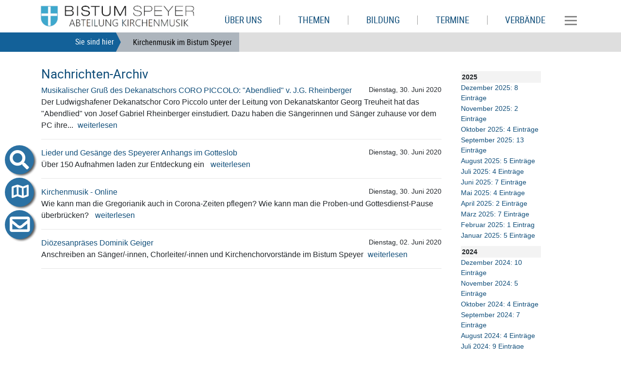

--- FILE ---
content_type: text/html; charset=utf-8
request_url: https://www.kirchenmusik-bistum-speyer.de/news/archiv/?tx_ttnews%5Byear%5D=2020&tx_ttnews%5Bmonth%5D=06&cHash=323aaf300150b8fda3c4d73201179ede
body_size: 8517
content:
<!DOCTYPE html>
<html lang="de">
<head>

<meta charset="utf-8">
<!-- 
	============================================
	/                                          \
	/     TYPO3 Solutions - Programming by     \
	/                                          \
	/           createc-solution.com           \
	/                                          \
	/        Design by Sonja Wambsganß         \
	/                                          \
	============================================

	This website is powered by TYPO3 - inspiring people to share!
	TYPO3 is a free open source Content Management Framework initially created by Kasper Skaarhoj and licensed under GNU/GPL.
	TYPO3 is copyright 1998-2019 of Kasper Skaarhoj. Extensions are copyright of their respective owners.
	Information and contribution at https://typo3.org/
-->

<base href="https://www.kirchenmusik-bistum-speyer.de/">
<link rel="shortcut icon" href="/fileadmin/templates/1-0-1-kirchenmusik/img/favicon.ico" type="image/x-icon">

<meta name="generator" content="TYPO3 CMS">
<meta name="copyright" content="(c) Createc Solution 2021">
<meta name="last_updated" content="30. Januar 2025">
<meta name="robots" content="index,follow">
<meta name="revisit-after" content="1 week">
<meta name="viewport" content="width=device-width, initial-scale=1.0, user-scalable=yes, minimum-scale=1.0, maximum-scale=1.8">
<meta name="author" content="Martin Erhard">
<meta name="email" content="kirchenmusik@bistum-speyer.de">


<link rel="stylesheet" type="text/css" href="typo3temp/assets/css/061931a536.css?1654677635" media="all">
<link rel="stylesheet" type="text/css" href="typo3conf/ext/cs_bistumevents/Resources/Public/Css/datepicker-ui.css?1517236495" media="all">
<link rel="stylesheet" type="text/css" href="typo3conf/ext/cs_bistumevents/Resources/Public/Css/datepicker-ui.structure.css?1517236495" media="all">
<link rel="stylesheet" type="text/css" href="typo3conf/ext/cs_bistumevents/Resources/Public/Css/datepicker-ui.theme.css?1517236495" media="all">
<link rel="stylesheet" type="text/css" href="typo3conf/ext/cs_jssorgallery/Resources/Public/css/cs_jssorgallery.css?1558603776" media="all">
<link rel="stylesheet" type="text/css" href="typo3conf/ext/solr/Resources/Public/StyleSheets/Frontend/results.css?1612698782" media="all">
<link rel="stylesheet" type="text/css" href="typo3conf/ext/solr/Resources/Public/StyleSheets/Frontend/loader.css?1612698782" media="all">
<link rel="stylesheet" type="text/css" href="typo3conf/ext/cewrap/Resources/Public/Css/styles.css?1557489852" media="all">
<link rel="stylesheet" type="text/css" href="typo3conf/ext/jh_magnificpopup/Resources/Public/css/magnific-popup.css?1554057021" media="all">
<link rel="stylesheet" type="text/css" href="typo3conf/ext/femanager/Resources/Public/Css/Main.min.css?1581942797" media="all">
<link rel="stylesheet" type="text/css" href="typo3conf/ext/femanager/Resources/Public/Css/Additional.min.css?1581942797" media="all">
<link rel="stylesheet" type="text/css" href="fileadmin/templates/1-0-1-kirchenmusik/sass/output/extendtheme.css?1685644243" media="all">
<link rel="stylesheet" type="text/css" href="fileadmin/templates/1-0-1-kirchenmusik/extend.css?1687178720" media="all">
<link rel="stylesheet" type="text/css" href="fileadmin/templates/global/bistummap.css?1566289384" media="all">
<link rel="stylesheet" type="text/css" href="typo3conf/ext/solr/Resources/Public/StyleSheets/Frontend/suggest.css?1612698782" media="all">



<script src="fileadmin/templates/global/js/jquery.min.js?1556745267" type="text/javascript"></script>
<script src="typo3conf/ext/cs_bistumevents/Resources/Public/Scripts/CsBistumeventsDatepicker.js?1590073670" type="text/javascript"></script>
<script src="typo3conf/ext/cs_jssorgallery/Resources/Public/js/jssor.slider.mini.js?1558603776" type="text/javascript"></script>
<script src="fileadmin/templates/global/kinetic-v4.5.4.min.js?1374078711" type="text/javascript"></script>
<script src="fileadmin/templates/global/bistummap.js?1609150476" type="text/javascript"></script>
<script src="fileadmin/templates/global/cycle.all.3.0.3.js?1374078711" type="text/javascript"></script>
<script src="fileadmin/templates/global/js/jquery-ui/jquery-ui.min.js?1473867246" type="text/javascript"></script>
<script src="fileadmin/templates/global/js/bootstrap.min.js?1550076057" type="text/javascript"></script>
<script src="fileadmin/templates/global/js/jquery.viewportchecker.min.js?1558340587" type="text/javascript"></script>
<script src="fileadmin/templates/global/js/cs-global.js?1629714215" type="text/javascript"></script>
<script src="typo3temp/assets/js/dd82474708.js?1633362198" type="text/javascript"></script>


<title>Archiv | Kirchenmusik im Bistum Speyer</title><meta name="description" content=""><link rel="canonical" href="https://www.kirchenmusik-bistum-speyer.de/news/archiv/?tx_ttnews%5Bmonth%5D=06&tx_ttnews%5Byear%5D=2020&cHash=323aaf300150b8fda3c4d73201179ede" /><meta property="og:type" content="website" /><meta property="og:title" content="Archiv" /><meta property="og:url" content="https://www.kirchenmusik-bistum-speyer.de/news/archiv/?tx_ttnews%5Bmonth%5D=06&tx_ttnews%5Byear%5D=2020&cHash=323aaf300150b8fda3c4d73201179ede" /><meta property="og:site_name" content="" /><meta name="twitter:card" content="summary" />
</head>
<body class="page-499 template-1" >

  
<div id="sitewrapper" class="container-fluid">
<nav id="container-top" class="navbar navbar sticky-top  navbar-light bg-light container-fluid"><div class="container">
      
<div class="navbar-header navifloat">
  
  
      <div id="logo"><a href="/"><img src="fileadmin/_processed_/9/c/csm_logo-kirchenmusik_5a460015b8.png" width="319" height="64"   alt="" ></a></div>
    
</div>

    <nav id="navi-mobile" class="navbar-collapse collapse" style="">
  <ul class="navbar-nav mr-auto">
      
    
    
    
    <li></li>
  </ul>
  <ul class="navbar-nav hamburger container        ">
    
        <li class="nav-item"><a href="ueber-uns/" class="nav-link">Über uns</a><ul class="deep2"><li class="nav-item"><a href="ueber-uns/leitung-und-buero/" class="nav-link"><i class="fas fa-chevron-circle-right"></i><span>Leitung und Büro</span></a></li><li class="nav-item"><a href="ueber-uns/dekanatskantorin/" class="nav-link"><i class="fas fa-chevron-circle-right"></i><span>Dekanatskantor*in</span></a></li><li class="nav-item"><a href="ueber-uns/standortanfahrt/" class="nav-link"><i class="fas fa-chevron-circle-right"></i><span>Standort/Anfahrt</span></a></li></ul></li><li class="nav-item"><a href="themen/" class="nav-link">Themen</a><ul class="deep2"><li class="nav-item"><a href="themen/berichte/" class="nav-link"><i class="fas fa-chevron-circle-right"></i><span>Berichte</span></a></li><li class="nav-item"><a href="themen/chorfahrt-bodensee/" target="https://www.bistum-speyer.de/bistum/pilger-der-hoffnung/musikalische-hoffnungskl" class="nav-link"><i class="fas fa-chevron-circle-right"></i><span>Chorfahrt Bodensee</span></a></li><li class="nav-item"><a href="themen/chor-und-orgeltage/" class="nav-link"><i class="fas fa-chevron-circle-right"></i><span>Chor- und Orgeltage</span></a></li><li class="nav-item"><a href="themen/dekanatsmusiktage-chorprojekte/" class="nav-link"><i class="fas fa-chevron-circle-right"></i><span>Dekanatsmusiktage &amp; Chorprojekte</span></a></li><li class="nav-item"><a href="themen/dioezesankirchen-musiktag/" class="nav-link"><i class="fas fa-chevron-circle-right"></i><span>Diözesankirchenmusiktag</span></a></li><li class="nav-item"><a href="themen/dom-sing-wochenende/" class="nav-link"><i class="fas fa-chevron-circle-right"></i><span>Dom-Sing-Wochenende</span></a></li><li class="nav-item"><a href="themen/gema-bestimmungen/" class="nav-link"><i class="fas fa-chevron-circle-right"></i><span>GEMA-Bestimmungen</span></a></li><li class="nav-item"><a href="themen/gotteslob-liedvorschlaege/" class="nav-link"><i class="fas fa-chevron-circle-right"></i><span>Gotteslob</span></a></li><li class="nav-item"><a href="themen/jobs/" class="nav-link"><i class="fas fa-chevron-circle-right"></i><span>Jobs</span></a></li><li class="nav-item"><a href="themen/liedvorschlaege-zu-den-lesejahren/" class="nav-link"><i class="fas fa-chevron-circle-right"></i><span>Liedvorschläge zu den Lesejahren</span></a></li><li class="nav-item"><a href="themen/neues-geistliches-lied-ngl/" class="nav-link"><i class="fas fa-chevron-circle-right"></i><span>Neues Geistliches Lied (NGL)</span></a></li><li class="nav-item"><a href="themen/newsletter/" class="nav-link"><i class="fas fa-chevron-circle-right"></i><span>Newsletter</span></a></li><li class="nav-item"><a href="themen/publikationen/" class="nav-link"><i class="fas fa-chevron-circle-right"></i><span>Publikationen</span></a></li><li class="nav-item"><a href="themen/urkunden/" class="nav-link"><i class="fas fa-chevron-circle-right"></i><span>Urkunden</span></a></li><li class="nav-item"><a href="themen/verguetungen-fuer-kirchenmusikerinnen/" class="nav-link"><i class="fas fa-chevron-circle-right"></i><span>Vergütungen für Kirchenmusiker*innen</span></a></li><li class="nav-item"><a href="themen/weihnachtschorfreizeit/" class="nav-link"><i class="fas fa-chevron-circle-right"></i><span>Weihnachtschorfreizeit</span></a></li></ul></li><li class="nav-item"><a href="bildung/" class="nav-link">Bildung</a><ul class="deep2"><li class="nav-item"><a href="bildung/kirchenmusikalische-ausbildung/" class="nav-link"><i class="fas fa-chevron-circle-right"></i><span>Kirchenmusikalische Ausbildung (BKI)</span></a></li><li class="nav-item"><a href="bildung/fortbildungen/" class="nav-link"><i class="fas fa-chevron-circle-right"></i><span>Fortbildungen</span></a></li></ul></li><li class="nav-item"><a href="termine/" class="nav-link">Termine</a></li><li class="nav-item"><a href="verbaende/" class="nav-link">Verbände</a><ul class="deep2"><li class="nav-item"><a href="verbaende/dioezesan-caecilien-verband/" class="nav-link"><i class="fas fa-chevron-circle-right"></i><span>Diözesan-Cäcilien-Verband</span></a></li><li class="nav-item"><a href="verbaende/pueri-cantores-verband/" class="nav-link"><i class="fas fa-chevron-circle-right"></i><span>Pueri-Cantores-Verband</span></a></li></ul></li>
      
      
  </ul>
</nav>
  
<nav class="navbar-main navbar navbar-collapse">
  
      
          <ul id="navi-top" class="d-none d-xl-flex nav   navbar         ">
  
      <li class="nav-item"><a href="ueber-uns/" class="nav-link" href="#"><span>Über uns</span></a></li><li class="nav-item"><a href="themen/" class="nav-link" href="#"><span>Themen</span></a></li><li class="nav-item"><a href="bildung/" class="nav-link" href="#"><span>Bildung</span></a></li><li class="nav-item"><a href="termine/" class="nav-link"><span>Termine</span></a></li><li class="nav-item"><a href="verbaende/" class="nav-link" href="#"><span>Verbände</span></a></li>
    
</ul>

        
      
  
      
      
      
  
  
 
  
      <!-- button data-target="#navi-mobile" data-toggle="collapse"  type="button" class="navbar-toggler d-xl-flex">
        <span class="sr-only">Toggle navigation</span>
        <span class="fas fa-bars"></span>
      </button -->
      <button class="navbar-toggler collapsed border-0" type="button" data-toggle="collapse" data-target="#navi-mobile">
            <span> </span>
            <span> </span>
            <span> </span>
        </button>
     
</nav>


    </div>
      
        <nav id="breadcrumb" aria-label="breadcrumb" class="d-none d-sm-none d-md-flex container-fluid">
  <div class="container">
    <p id="breadcrumb-text">Sie sind hier</p>
    <ol class="breadcrumb"><li class="breadcrumb-item"><a href="/" target="_top">Kirchenmusik im Bistum Speyer</a></li></ol>
  </div>
</nav>
      
  </nav>
  <div id="container-branding" class="container" style="padding-top: 0px;">
    <nav id="navi-sub" class="container d-flex"> 
  <ul class="deep2 nav navbar-nav   d-block d-md-flex">
    
        <i class="d-block d-md-none sub-open fas fa-chevron-circle-down"></i>
        
      
  </ul>
</nav>
    
    <div id="branding" class="container">
      
          
  
  
  
  
  
  <ul class="nav navbar-nav">
    
    
    <li></li>
  </ul>

        
      
    </div>
  





    <div id="slideshow"></div>
  </div>
  <div id="sidenav-wrapper">
    <nav id="search-icon" class="nav bubbletooltip tooltip-5">
  <a class="bubble fas fa-search"  href="#searchfield" data-toggle="collapse"></a>
  <span rel="tooltip-5">Suche auf dieser Homepage</span>
  <div class="collapse search-menu" id="searchfield">
    <div class="container">
      <button class="far fa-window-close closemap" data-target="#searchfield" data-toggle="collapse"></button>
      <div class="suchfeld">
  <div class="tab-close-button"></div>
  
    
    <div class="solr-suchbox">
      
<div class="tx_solr container">
	<div class="row">
		<div class="col-md-12">
			
	

  <div class="tx-solr-search-form">
    <form method="get" id="tx-solr-search-form-pi-results" action="suchergebnis/?no_cache=1" data-suggest="suchergebnis/?type=7384&amp;no_cache=1" data-suggest-header="Top Treffer" accept-charset="utf-8">
      <div class="input-group">
        
          <input type="hidden" name="L" value="0" />
          <input type="hidden" name="id" value="507" />
        

        <input type="text" class="tx-solr-q js-solr-q tx-solr-suggest tx-solr-suggest-focus form-control" name="tx_solr[q]" value="" />
        <span class="input-group-btn">
          <button class="btn btn-default tx-solr-submit" type="submit">
            <i class="fas fa-search"></i>
            <!--span class=" glyphicon glyphicon-search"></span>
            <span>
              Suche
            </span -->
          </button>
        </span>
      </div>
    </form>
  </div>



		</div>
	</div>
</div>
    </div>
  
</div> 


    </div>
  </div>
</nav>



<nav id="abc-icon" class="nav bubbletooltip tooltip-2">
  <a class="bubble"  href="#keyword" data-toggle="collapse">A-Z</a>
  <span rel="tooltip-2">Suche nach Anfangsbuchstaben</span>
  <div class="collapse abc-menu" id="keyword">
    <div class="container">
      <button class="far fa-window-close closemap" data-target="#keyword" data-toggle="collapse"></button> 
             <div class="rp_list">
        <div id="metanavi-abc">
          <div class="tab-close-button"></div>
          
        </div>
      </div> 
    </div>
  </div>
</nav>     
    
<nav id="map-icon" class="nav bubbletooltip tooltip-3">
  <a class="bubble fas fa-map" onclick="bm_openMap();" href="#bistumskarte" data-toggle="collapse"></a>
  <span rel="tooltip-3" > Zur Bistumskarte</span>
  <div class="collapse karte" id="bistumskarte">
  <button class="far fa-window-close closemap" data-target="#bistumskarte" data-toggle="collapse"></button> 
          <div class="rp_list">
        <div id="metanavi-maps">
          <div class="tab-close-button" ></div>
              <div id="map-container" class="container">
      <div class="map-bg-gradient"></div>
      <div class="map-bg-images"></div>
      <div id="map-canvas-container"></div>
      <div class="map-sidebar">
        <div class="map-back-button">
          <span>Zur Landkarte Bistum</span><img src="fileadmin/templates/img/ebenehoch.png">
        </div>
        <div class="map-info-container">
          <p>Informationen</p>
        </div>
        <div class="map-link">
          <span>Zur Internetseite</span>
        </div>
      </div>
    </div>
        </div>
      </div> 
  </div>
</nav>

<nav id="gemeinden-icon" class="nav bubbletooltip tooltip-4">
  <a class="bubble fas fa-map-marker"  href="#gemeinde" data-toggle="collapse"></a>
  <span rel="tooltip-4">Gemeinden dieser Pfarrei</span>
  <div class="collapse dekanate-menu" id="gemeinde">
    <div class="container">
      <button class="far fa-window-close closemap" data-target="#gemeinde" data-toggle="collapse"></button>
            <div class="rp_list">
        <div id="metanavi-maps">
          <div class="tab-close-button"></div>
          <div id="extrabox" class="container">
            

<div id="c9705" class="frame frame-type-textpic frame-default frame-type-textpic frame-layout-0  frame-space-before-none frame-space-after-none     "><header><h2 class="">
				Dekanatskantor/in
			</h2></header><div class="ce-textpic ce-right ce-intext"><div class="ce-bodytext"><h4><a href="ueber-uns/dekanatskantorin/dekanat-bad-duerkheim/" title="Ariane Schnippering ist im Bistum Speyer als Dekanatskantorin im Dekanat Bad Dürkheim tätig." target="_self" class="internal-link">Dekanat Bad Dürkheim</a></h4><h4><a href="ueber-uns/dekanatskantorin/dekanate-donnersberg-kusel/" class="internal-link">Dekanate Donnersberg &amp; Kusel</a></h4><h4><a href="ueber-uns/dekanatskantorin/dekanate-germersheim-landau/" class="internal-link">Dekanat Germersheim</a></h4><h4><a href="ueber-uns/dekanatskantorin/dekanat-kaiserslautern/" class="internal-link">Dekanat Kaiserslautern</a></h4><h4>Dekanat Landau</h4><h4><a href="ueber-uns/dekanatskantorin/dekanate-ludwigshafen-speyer/" class="internal-link">Dekanate Ludwigshafen &amp; Speyer</a></h4><h4><a href="ueber-uns/dekanatskantorin/dekanat-pirmasens/">Dekanat Pirmasens</a></h4><h4><a href="ueber-uns/dekanatskantorin/dekanat-saarpfalz/" class="internal-link">Dekanate Saarpfalz </a></h4><p>&nbsp;</p></div></div></div>


          </div>
        </div>
      </div> 
    </div>
  </div>
</nav>

<nav id="comment-icon" class="nav bubbletooltip tooltip-1">
  <a href="/index.php?id=15403" class="bubble easytoread"></a>
  <span rel="tooltip-1"> Leichte Sprache</span>
</nav> 


<nav id="telefon-icon" class="nav bubbletooltip tooltip-6">
  <a href="tel:+49634192300" class="fas fa-phone bubble bubblephone"></a>
  <span rel="tooltip-6"> +496341-9230-0</span>
</nav> 


<nav id="moodle-icon" class="nav bubbletooltip tooltip-7">
  <a href="https://www.schulcampus-rlp.de/login" target="_blank" class="bubble bubblemoodle"></a>
  <span rel="tooltip-7"> Schulcampus</span>
</nav>

<nav id="newsletter-icon" class="nav bubbletooltip tooltip-8">
  <a class="bubble fas fa-envelope"  href="/newsletter"></a>
  <span rel="tooltip-8">Newsletter abonnieren</span>
</nav>





<nav id="facebook-icon" class="nav bubbletooltip tooltip-9">
  <a href="https://www.facebook.com/pilger.magazin" target="_blank" class="bubble fab fa-facebook-f bubblefacebook"></a>
  <span rel="tooltip-9"> der pilger bei Facebook</span>
</nav>


<nav id="instagram-icon" class="nav bubbletooltip tooltip-10">
  <a href="https://www.instagram.com/der_pilger_magazin" target="_blank" class="fab fa-instagram bubble bubbleinstagram"></a>
  <span rel="tooltip-10"> der pilger bei Instagram</span>
</nav>


<nav id="rss-icon" class="nav bubbletooltip tooltip-11">
  <a href="https://www.pilger-speyer.de/rss-feed-abonnieren/" target="_blank" class="fas fa-rss bubble bubblerss"></a>
  <span rel="tooltip-11"> Nachrichten als RSS-Feed</span>
</nav>

<nav id="login-icon" class="nav bubbletooltip tooltip-12">
  <a class="bubble fas fa-user-friends"  href="/epaper/"></a>
  <span rel="tooltip-12"> Anmelden zum ePaper</span>
</nav>


  </div>
  <div id="container-main" class="vorlesen container" >
    



    <div id="wrapper-content" class="row">
      <section id="content-main" class="container">
        <!--TYPO3SEARCH_begin-->
<div class="gridelements-row multicol grid_2col" data-ride="grid_2col">
 <div class="row">
  <div class="col-xs-12 col-sm-12 col-md-6 col-lg-9 col-xl-9">
    

<div id="c644" class="frame frame-type-list frame-default frame-type-list frame-layout-0  frame-space-before-none frame-space-after-none     "><header><h2 class="">
				Nachrichten-Archiv
			</h2></header><div class="news-header-list-container"><div class="news-header-list-title"><a href="news/nachrichten/?tx_ttnews%5Btt_news%5D=14912&amp;cHash=3be99a7a2ad580976faea044c54b6205" title="Musikalischer Gruß des Dekanatschors CORO PICCOLO: &quot;Abendlied&quot; v. J.G. Rheinberger">Musikalischer Gruß des Dekanatschors CORO PICCOLO: "Abendlied" v. J.G. Rheinberger</a><span class="news-list-date">Dienstag, 30. Juni 2020</span></div><div class="news-header-details"><p>
Der Ludwigshafener Dekanatschor Coro Piccolo unter der Leitung von Dekanatskantor Georg Treuheit hat das "Abendlied" von Josef Gabriel Rheinberger einstudiert. Dazu haben die Sängerinnen und Sänger zuhause vor dem PC ihre...<span class="news-list-morelink"><a href="news/nachrichten/?tx_ttnews%5Btt_news%5D=14912&amp;cHash=3be99a7a2ad580976faea044c54b6205" title="Musikalischer Gruß des Dekanatschors CORO PICCOLO: &quot;Abendlied&quot; v. J.G. Rheinberger">&nbsp;weiterlesen&nbsp;</a></span></p><hr /></div></div><div class="news-header-list-container"><div class="news-header-list-title"><a href="news/nachrichten/?tx_ttnews%5Btt_news%5D=14873&amp;cHash=4f925fc2b2289bc609f1c0f57f59c6e3" title="Lieder und Gesänge des Speyerer Anhangs im Gotteslob">Lieder und Gesänge des Speyerer Anhangs im Gotteslob</a><span class="news-list-date">Dienstag, 30. Juni 2020</span></div><div class="news-header-details"><p>Über 150 Aufnahmen laden zur Entdeckung ein

<span class="news-list-morelink"><a href="news/nachrichten/?tx_ttnews%5Btt_news%5D=14873&amp;cHash=4f925fc2b2289bc609f1c0f57f59c6e3" title="Lieder und Gesänge des Speyerer Anhangs im Gotteslob">&nbsp;weiterlesen&nbsp;</a></span></p><hr /></div></div><div class="news-header-list-container"><div class="news-header-list-title"><a href="news/nachrichten/?tx_ttnews%5Btt_news%5D=13682&amp;cHash=e7b12f3048d83c741a4fc1cb1027793e" title="Kirchenmusik - Online">Kirchenmusik - Online</a><span class="news-list-date">Dienstag, 30. Juni 2020</span></div><div class="news-header-details"><p>Wie kann man die Gregorianik auch in Corona-Zeiten pflegen? Wie kann man die Proben-und Gottesdienst-Pause überbrücken? <span class="news-list-morelink"><a href="news/nachrichten/?tx_ttnews%5Btt_news%5D=13682&amp;cHash=e7b12f3048d83c741a4fc1cb1027793e" title="Kirchenmusik - Online">&nbsp;weiterlesen&nbsp;</a></span></p><hr /></div></div><div class="news-header-list-container"><div class="news-header-list-title"><a href="news/nachrichten/?tx_ttnews%5Btt_news%5D=14611&amp;cHash=3bc721ce4b7536da1a08b784a7dca636" title="Diözesanpräses Dominik Geiger">Diözesanpräses Dominik Geiger</a><span class="news-list-date">Dienstag, 02. Juni 2020</span></div><div class="news-header-details"><p>Anschreiben an Sänger/-innen, Chorleiter/-innen und Kirchenchorvorstände im Bistum Speyer<span class="news-list-morelink"><a href="news/nachrichten/?tx_ttnews%5Btt_news%5D=14611&amp;cHash=3bc721ce4b7536da1a08b784a7dca636" title="Diözesanpräses Dominik Geiger">&nbsp;weiterlesen&nbsp;</a></span></p><hr /></div></div></div>


  </div>
  <div class="col-xs-12 col-sm-12 col-md-6 col-lg-3 col-xl-3">
    

<div id="c646" class="frame frame-type-list frame-default frame-type-list frame-layout-0  frame-space-before-none frame-space-after-none     "><div class="news-amenu-container"><ul><li class="news-amenu-item-year">2025</li><li ><a href="news/archiv/?tx_ttnews%5Byear%5D=2025&amp;tx_ttnews%5Bmonth%5D=12&amp;cHash=2ad69dedc647d35e00999b9f31cc9bb6">Dezember 2025: 8 Einträge</a></li><li ><a href="news/archiv/?tx_ttnews%5Byear%5D=2025&amp;tx_ttnews%5Bmonth%5D=11&amp;cHash=d7e5d53dd31a723a2fcec32d79cebbcb">November 2025: 2 Einträge</a></li><li ><a href="news/archiv/?tx_ttnews%5Byear%5D=2025&amp;tx_ttnews%5Bmonth%5D=10&amp;cHash=55caaeb94e3fb6626dd112d21e37384d">Oktober 2025: 4 Einträge</a></li><li ><a href="news/archiv/?tx_ttnews%5Byear%5D=2025&amp;tx_ttnews%5Bmonth%5D=09&amp;cHash=bf921fcd08fc351bfa116eacadf8051c">September 2025: 13 Einträge</a></li><li ><a href="news/archiv/?tx_ttnews%5Byear%5D=2025&amp;tx_ttnews%5Bmonth%5D=08&amp;cHash=7bc111395fea7f328da8fa6f24eaa18e">August 2025: 5 Einträge</a></li><li ><a href="news/archiv/?tx_ttnews%5Byear%5D=2025&amp;tx_ttnews%5Bmonth%5D=07&amp;cHash=2909d4b94331bb4a81842231d7f2207e">Juli 2025: 4 Einträge</a></li><li ><a href="news/archiv/?tx_ttnews%5Byear%5D=2025&amp;tx_ttnews%5Bmonth%5D=06&amp;cHash=3c6a065cfa24e8aff2db3180c1a07230">Juni 2025: 7 Einträge</a></li><li ><a href="news/archiv/?tx_ttnews%5Byear%5D=2025&amp;tx_ttnews%5Bmonth%5D=05&amp;cHash=b18cb0b1a937dd61d8478bbe77b769b7">Mai 2025: 4 Einträge</a></li><li ><a href="news/archiv/?tx_ttnews%5Byear%5D=2025&amp;tx_ttnews%5Bmonth%5D=04&amp;cHash=659c01c9d6a5323c8bb1fc5cd3ff3b5e">April 2025: 2 Einträge</a></li><li ><a href="news/archiv/?tx_ttnews%5Byear%5D=2025&amp;tx_ttnews%5Bmonth%5D=03&amp;cHash=17a327f9724b9ac070f64194a54a7933">März 2025: 7 Einträge</a></li><li ><a href="news/archiv/?tx_ttnews%5Byear%5D=2025&amp;tx_ttnews%5Bmonth%5D=02&amp;cHash=b0e99b022052d091b64fc1d12e9cb28b">Februar 2025: 1 Eintrag</a></li><li ><a href="news/archiv/?tx_ttnews%5Byear%5D=2025&amp;tx_ttnews%5Bmonth%5D=01&amp;cHash=4f911405cef23560471275e48c611df7">Januar 2025: 5 Einträge</a></li><li class="news-amenu-item-year">2024</li><li ><a href="news/archiv/?tx_ttnews%5Byear%5D=2024&amp;tx_ttnews%5Bmonth%5D=12&amp;cHash=76ecf932a53df8d0c567d9ee6b79d3ef">Dezember 2024: 10 Einträge</a></li><li ><a href="news/archiv/?tx_ttnews%5Byear%5D=2024&amp;tx_ttnews%5Bmonth%5D=11&amp;cHash=0a2f5593755580227deff048ae619c6f">November 2024: 5 Einträge</a></li><li ><a href="news/archiv/?tx_ttnews%5Byear%5D=2024&amp;tx_ttnews%5Bmonth%5D=10&amp;cHash=f811bcc074f2586a540147dc61f04fc7">Oktober 2024: 4 Einträge</a></li><li ><a href="news/archiv/?tx_ttnews%5Byear%5D=2024&amp;tx_ttnews%5Bmonth%5D=09&amp;cHash=88b3e556cb2f7fffbe0d07702b99c4f9">September 2024: 7 Einträge</a></li><li ><a href="news/archiv/?tx_ttnews%5Byear%5D=2024&amp;tx_ttnews%5Bmonth%5D=08&amp;cHash=0992e506ce1a71ebf4e0a5631a231322">August 2024: 4 Einträge</a></li><li ><a href="news/archiv/?tx_ttnews%5Byear%5D=2024&amp;tx_ttnews%5Bmonth%5D=07&amp;cHash=1bbb08eac7af465143ec24b8ccb79ea8">Juli 2024: 9 Einträge</a></li><li ><a href="news/archiv/?tx_ttnews%5Byear%5D=2024&amp;tx_ttnews%5Bmonth%5D=06&amp;cHash=eae6850dd126bfdb655571c7341a4a78">Juni 2024: 2 Einträge</a></li><li ><a href="news/archiv/?tx_ttnews%5Byear%5D=2024&amp;tx_ttnews%5Bmonth%5D=05&amp;cHash=8569999f92817f3c4a486189855c5a61">Mai 2024: 2 Einträge</a></li><li ><a href="news/archiv/?tx_ttnews%5Byear%5D=2024&amp;tx_ttnews%5Bmonth%5D=04&amp;cHash=bca03a47d3b002b0ddb64c8d9031302b">April 2024: 4 Einträge</a></li><li ><a href="news/archiv/?tx_ttnews%5Byear%5D=2024&amp;tx_ttnews%5Bmonth%5D=03&amp;cHash=b0ee48d3cce91201154bf6ef93c4c263">März 2024: 5 Einträge</a></li><li ><a href="news/archiv/?tx_ttnews%5Byear%5D=2024&amp;tx_ttnews%5Bmonth%5D=02&amp;cHash=cdb5da1d6b0d35d9bf9b8090edb643e1">Februar 2024: 5 Einträge</a></li><li ><a href="news/archiv/?tx_ttnews%5Byear%5D=2024&amp;tx_ttnews%5Bmonth%5D=01&amp;cHash=a1d48e313414ae6e175cdde0c60526fa">Januar 2024: 7 Einträge</a></li><li class="news-amenu-item-year">2023</li><li ><a href="news/archiv/?tx_ttnews%5Byear%5D=2023&amp;tx_ttnews%5Bmonth%5D=12&amp;cHash=ca174929005b363be6d532a7da274741">Dezember 2023: 11 Einträge</a></li><li ><a href="news/archiv/?tx_ttnews%5Byear%5D=2023&amp;tx_ttnews%5Bmonth%5D=11&amp;cHash=1bd80d852799e644f6bedeb4aac02a16">November 2023: 5 Einträge</a></li><li ><a href="news/archiv/?tx_ttnews%5Byear%5D=2023&amp;tx_ttnews%5Bmonth%5D=10&amp;cHash=2e608ee743c2825f82d15e1295e9090d">Oktober 2023: 3 Einträge</a></li><li ><a href="news/archiv/?tx_ttnews%5Byear%5D=2023&amp;tx_ttnews%5Bmonth%5D=09&amp;cHash=b00fbc806a876a92855f7144c3ff6d99">September 2023: 7 Einträge</a></li><li ><a href="news/archiv/?tx_ttnews%5Byear%5D=2023&amp;tx_ttnews%5Bmonth%5D=08&amp;cHash=9bf00b7dd0192302b246d9b2bc4f298a">August 2023: 6 Einträge</a></li><li ><a href="news/archiv/?tx_ttnews%5Byear%5D=2023&amp;tx_ttnews%5Bmonth%5D=07&amp;cHash=7613db8b3995181f521bdb644254d4bf">Juli 2023: 5 Einträge</a></li><li ><a href="news/archiv/?tx_ttnews%5Byear%5D=2023&amp;tx_ttnews%5Bmonth%5D=06&amp;cHash=f6911d39dd8a3fca0cab96e1a7503c17">Juni 2023: 2 Einträge</a></li><li ><a href="news/archiv/?tx_ttnews%5Byear%5D=2023&amp;tx_ttnews%5Bmonth%5D=05&amp;cHash=e146cd1d7089b8826aa1d00633142206">Mai 2023: 2 Einträge</a></li><li ><a href="news/archiv/?tx_ttnews%5Byear%5D=2023&amp;tx_ttnews%5Bmonth%5D=04&amp;cHash=a14c6c0f54596f0ee850c0f9c7b306e4">April 2023: 6 Einträge</a></li><li ><a href="news/archiv/?tx_ttnews%5Byear%5D=2023&amp;tx_ttnews%5Bmonth%5D=03&amp;cHash=e83440bf6c78a368341a83b43f3ef3d8">März 2023: 3 Einträge</a></li><li ><a href="news/archiv/?tx_ttnews%5Byear%5D=2023&amp;tx_ttnews%5Bmonth%5D=02&amp;cHash=b9582a77b1d851014150490c6e969ed8">Februar 2023: 3 Einträge</a></li><li ><a href="news/archiv/?tx_ttnews%5Byear%5D=2023&amp;tx_ttnews%5Bmonth%5D=01&amp;cHash=9ce9be25a35301893af0d3b4e95cac37">Januar 2023: 5 Einträge</a></li><li class="news-amenu-item-year">2022</li><li ><a href="news/archiv/?tx_ttnews%5Byear%5D=2022&amp;tx_ttnews%5Bmonth%5D=12&amp;cHash=3b4333de6e1e4ca333b42be6a4e789d4">Dezember 2022: 3 Einträge</a></li><li ><a href="news/archiv/?tx_ttnews%5Byear%5D=2022&amp;tx_ttnews%5Bmonth%5D=10&amp;cHash=a0325239e072c70c64e1479bac6904ed">Oktober 2022: 1 Eintrag</a></li><li ><a href="news/archiv/?tx_ttnews%5Byear%5D=2022&amp;tx_ttnews%5Bmonth%5D=09&amp;cHash=ba154a2a6abe2f7d916d3925129c6f37">September 2022: 8 Einträge</a></li><li ><a href="news/archiv/?tx_ttnews%5Byear%5D=2022&amp;tx_ttnews%5Bmonth%5D=08&amp;cHash=18c79cabca0547ccf45d19840b5ea0d4">August 2022: 5 Einträge</a></li><li ><a href="news/archiv/?tx_ttnews%5Byear%5D=2022&amp;tx_ttnews%5Bmonth%5D=07&amp;cHash=c38da020e6991ed81fa98ea15ef75cb3">Juli 2022: 3 Einträge</a></li><li ><a href="news/archiv/?tx_ttnews%5Byear%5D=2022&amp;tx_ttnews%5Bmonth%5D=06&amp;cHash=feadde4713320344691149076abf97e3">Juni 2022: 1 Eintrag</a></li><li ><a href="news/archiv/?tx_ttnews%5Byear%5D=2022&amp;tx_ttnews%5Bmonth%5D=05&amp;cHash=86d969d5e139d324ebf929d7f06a9a63">Mai 2022: 4 Einträge</a></li><li ><a href="news/archiv/?tx_ttnews%5Byear%5D=2022&amp;tx_ttnews%5Bmonth%5D=04&amp;cHash=87e4fe5138b579f5547128fbadd07d2d">April 2022: 2 Einträge</a></li><li ><a href="news/archiv/?tx_ttnews%5Byear%5D=2022&amp;tx_ttnews%5Bmonth%5D=03&amp;cHash=a511d9494cdc7b3c29055b73b6438bff">März 2022: 7 Einträge</a></li><li ><a href="news/archiv/?tx_ttnews%5Byear%5D=2022&amp;tx_ttnews%5Bmonth%5D=02&amp;cHash=05d8b2a46ddc850e648c48d110205f28">Februar 2022: 1 Eintrag</a></li><li ><a href="news/archiv/?tx_ttnews%5Byear%5D=2022&amp;tx_ttnews%5Bmonth%5D=01&amp;cHash=b7cd7dc1045963336f774dbae86cd32a">Januar 2022: 2 Einträge</a></li></ul></div></div>


  </div>
 </div>
</div><!--TYPO3SEARCH_end-->
      </section>
    </div>    
    <div id="content-supp" class="container-fluid">
      
    </div>
  </div>
  <div id="container-bottom" class="container-fluid  navbar-dark bg-dark" style="margin-bottom:0;">
    <footer id="info-bar" class="container" style="margin-bottom:0;">
      

<div id="c633" class="frame frame-type-textpic frame-default frame-type-textpic frame-layout-0  frame-space-before-none frame-space-after-none     "><div class="ce-textpic ce-right ce-intext"><div class="ce-gallery" data-ce-columns="3" data-ce-images="3"><div class="ce-row"><div class="ce-column"><figure class="image"><a href="https://www.facebook.com/people/BKI-Speyer-Bisch%C3%B6fliches-Kirchenmusikalisches-Institut-im-Bistum-Speyer/100070927922143/"><img class="image-embed-item" srcset="fileadmin/_processed_/7/e/csm_facebook_02_4d04116997.png 350w, fileadmin/_processed_/7/e/csm_facebook_02_4ed42e016f.png 400w, fileadmin/_processed_/7/e/csm_facebook_02_26226b59eb.png 500w, fileadmin/_processed_/7/e/csm_facebook_02_957d622d20.png 640w, fileadmin/_processed_/7/e/csm_facebook_02_e02bf58ae4.png 1000w, fileadmin/_processed_/7/e/csm_facebook_02_bcc04c32b4.png 1200w, fileadmin/_migrated/pics/facebook_02.png 32w" sizes="(min-width: 1170px) 1140px, (min-width: 992px) 98vw, (min-width: 768px) 98vw, 98vw" width="32" height="32" alt="" /></a></figure></div><div class="ce-column"><figure class="image"><a href="https://www.instagram.com/bki_bistum_speyer/"><img class="image-embed-item" srcset="fileadmin/_processed_/6/4/csm_instagram_dd4390389a.jpg 350w, fileadmin/_processed_/6/4/csm_instagram_2dc14cdbc1.jpg 400w, fileadmin/_processed_/6/4/csm_instagram_d86881ddf0.jpg 500w, fileadmin/_processed_/6/4/csm_instagram_a53f848bde.jpg 640w, fileadmin/_processed_/6/4/csm_instagram_8e9639a78d.jpg 1000w, fileadmin/_processed_/6/4/csm_instagram_e6e5a12053.jpg 1200w, fileadmin/_processed_/6/4/csm_instagram_6879826e4c.jpg 32w" sizes="(min-width: 1170px) 1140px, (min-width: 992px) 98vw, (min-width: 768px) 98vw, 98vw" width="32" height="32" alt="" /></a></figure></div><div class="ce-column"><figure class="image"><a href="https://www.youtube.com/channel/UCf-k4VewPxs8kJX0LMVCP6g"><img class="image-embed-item" srcset="fileadmin/_processed_/9/0/csm_youtube_c3410436e7.png 350w, fileadmin/_processed_/9/0/csm_youtube_75b29943f7.png 400w, fileadmin/_processed_/9/0/csm_youtube_0f54bf50d0.png 500w, fileadmin/_processed_/9/0/csm_youtube_4ffa6892d3.png 640w, fileadmin/_processed_/9/0/csm_youtube_3b3ba41202.png 1000w, fileadmin/_processed_/9/0/csm_youtube_c3dc93709d.png 1200w, fileadmin/_processed_/9/0/csm_youtube_86ebe840d3.png 55w" sizes="(min-width: 1170px) 1140px, (min-width: 992px) 98vw, (min-width: 768px) 98vw, 98vw" width="55" height="32" alt="" /></a></figure></div></div></div><div class="ce-bodytext"><p><a href="/" title="Öffnet internen Link im aktuellen Fenster" class="internal-link">Startseite</a> | <a href="kontakt/" title="Öffnet internen Link im aktuellen Fenster" class="internal-link">Kontakt</a> | <a href="newsletter/">Newsletter</a> | <a href="news/nachrichten-liste/" title="Öffnet internen Link im aktuellen Fenster" class="internal-link">Nachrichten</a> | <a href="news/archiv/" title="Öffnet internen Link im aktuellen Fenster" class="internal-link">Archiv</a> | <a href="impressum-und-rechtliche-hinweise/" class="internal-link">Impressum</a> | <a href="datenschutz/?no_cache=1" class="internal-link">Datenschutz </a><br /><a href="http://www.bistum-speyer.de/" title="Öffnet externen Link in neuem Fenster" target="_blank" class="external-link-new-window">Bistum Speyer</a> | <a href="http://www.dom-zu-speyer.de/" title="Öffnet externen Link in neuem Fenster" target="_blank" class="external-link-new-window">Dom zu Speyer</a> | <a href="http://www.pilger-speyer.de/" title="Öffnet externen Link in neuem Fenster" target="_blank" class="external-link-new-window">der pilger</a> | <a href="http://www.kaiserdom-virtuell.de/" title="Öffnet externen Link in neuem Fenster" target="_blank" class="external-link-new-window">Kaiserdom virtuell</a></p></div></div></div>



<div id="c115502" class="frame frame-type-html frame-default frame-type-html frame-layout-0  frame-space-before-none frame-space-after-none     "><a href="#0" class="cd-top">Top</a></div>


    
<ul class="nav navbar-nav">
  
  
  
      <li class="nav-item"><a href="news/archiv/?type=98&amp;no_cache=1&amp;tx_ttnews%5Byear%5D=2020&amp;tx_ttnews%5Bmonth%5D=06&amp;cHash=323aaf300150b8fda3c4d73201179ede" target="_blank"><span class="fas fa-print"></span> Seite drucken</a></li>
    
  <li></li>
</ul>

<!-- f:if condition="">
   
</f:if -->

    </footer>
  </div>
</div>

   
  
   
         

   
  
   
  
   
  
<script id="powermail_conditions_container" data-condition-uri="https://www.kirchenmusik-bistum-speyer.de/news/archiv/?type=3132"></script>
<script src="typo3conf/ext/jh_magnificpopup/Resources/Public/js/jquery.magnific-popup.min.js?1554057021" type="text/javascript"></script>
<script src="typo3conf/ext/jh_magnificpopup/Resources/Public/js/jquery.filter-isImageFile.min.js?1554057021" type="text/javascript"></script>
<script src="typo3conf/ext/jh_magnificpopup/Resources/Public/js/jquery.mfpInlineFunctions.min.js?1554057021" type="text/javascript"></script>
<script src="typo3conf/ext/solr/Resources/Public/JavaScript/JQuery/jquery.autocomplete.min.js?1612698782" type="text/javascript"></script>
<script src="typo3conf/ext/solr/Resources/Public/JavaScript/suggest_controller.js?1612698782" type="text/javascript"></script>
<script src="typo3conf/ext/solr/Resources/Public/JavaScript/JQuery/URI.min.js?1612698782" type="text/javascript"></script>
<script src="typo3conf/ext/solr/Resources/Public/JavaScript/JQuery/jquery.URI.min.js?1612698782" type="text/javascript"></script>
<script src="typo3conf/ext/solr/Resources/Public/JavaScript/search_controller.js?1612698782" type="text/javascript"></script>
<script src="typo3conf/ext/femanager/Resources/Public/JavaScript/Validation.min.js?1581942797" type="text/javascript"></script>
<script src="typo3conf/ext/femanager/Resources/Public/JavaScript/Femanager.min.js?1581942797" type="text/javascript"></script>
<script src="typo3conf/ext/powermail/Resources/Public/JavaScript/Libraries/jquery.datetimepicker.min.js?1581942822" type="text/javascript"></script>
<script src="typo3conf/ext/powermail/Resources/Public/JavaScript/Libraries/parsley.min.js?1581942822" type="text/javascript"></script>
<script src="typo3conf/ext/powermail/Resources/Public/JavaScript/Powermail/Tabs.min.js?1581942822" type="text/javascript"></script>
<script src="typo3conf/ext/powermail/Resources/Public/JavaScript/Powermail/Form.min.js?1581942822" type="text/javascript"></script>
<script src="typo3conf/ext/powermail_cond/Resources/Public/JavaScript/PowermailCondition.min.js?1572262634" type="text/javascript"></script>
<script src="typo3conf/ext/mediaconsent/Resources/Public/js/tx_mediaconsent.js?1585668713" type="text/javascript"></script>
<script src="typo3temp/assets/js/19f9cd5a3c.js?1633362200" type="text/javascript"></script>


</body>
</html>

--- FILE ---
content_type: text/css
request_url: https://www.kirchenmusik-bistum-speyer.de/typo3temp/assets/css/061931a536.css?1654677635
body_size: 3452
content:
/* default styles for extension "tt_news" */



.news-single-rightbox,
.news-single-imgcaption,
.news-latest-date,
.news-latest-morelink,
.news-latest-category,
.news-list-category,
.news-list-author,
.news-list-imgcaption,
.news-list-date,
.news-list-browse,
.news-amenu-container,
.news-catmenu  {
	font-size:10px;
}



/*-----------------------------------  clearer  -----------------------------------*/
/* prevent floated images from overlapping the div-containers they are wrapped in  */

.news-latest-container HR.clearer,
.news-list-container HR.clearer,
.news-list2-container HR.clearer,
.news-list3-container HR.clearer,
.news-single-item HR.cl-left,
.news-single-item HR.cl-right
 {
	clear:right;
	height:1px;
	border:none;
	padding:0;
	margin:0;
}
.news-list2-container HR.clearer,
.news-list3-container HR.clearer {
	clear:both;
}

.news-single-item HR.cl-left {
	clear:left;
}

/*-----------------------------------  tt_news LATEST view  -----------------------------------*/

.news-latest-container {
	padding:10px;
}

.news-latest-gotoarchive {
	padding:3px;
	margin:3px;
	background-color:#f3f3f3;
}


.news-latest-container H2 {
  padding: 0 0 2px 0;
  margin:0;
}

.news-latest-item {
	padding:3px;
	margin:0;
}

.news-latest-item IMG {

	margin: 0 5px 5px 0;
	float:left;
	border: none;
}
.news-latest-category IMG {
	float: none;
	border:none;
	margin:0px;
}




.news-latest-item > p {
	margin:0;
	padding:0;
}




/*--------------------------------- tt_news LIST view  -----------------------------------*/
.news-list-container {
	padding: 10px 0;

}
.news-list-item {
	padding: 0 0 10px 0;
}

.news-list-container H2 {
	margin: 0px;
}

.news-list-date {
	float: right;
	display:block;
	padding-left:10px;
}

.news-list-imgcaption {
	padding:3px 3px 0 0;

}

.news-list-container IMG {
	float: right;
	margin:0 2px 5px 5px;
	border: none;

}

.news-list-category IMG {
	float: none;
	border:none;
	margin:0px;
}

.news-list-morelink  {
	padding-left:5px;
}



	/*---------------------------------  LIST2 / 3 ---------------------------------*/

.news-list2-container,
.news-list3-container {
	padding: 0 0 10px 0;
}


.news-list2-container,
.news-list3-container {
	background:#e5e5e5;
}

.news-list3-item,
.list2-subdiv-hdr {
	background:#f1f1f1;
}
.news-list2-container .hdr-left,
.news-list2-container .hdr-right,
.news-list3-container .list3-left,
.news-list3-container .list3-right {
	width:48%;
	float:left;
	padding:5px;
}

.news-list2-container .sub-left,
.news-list2-container .sub-middle,
.news-list2-container .sub-right {
	width:31%;
	float:left;
	padding:5px;
}

.news-list3-item {
	padding:5px;
}

.news-list3-item,
.list3-subdiv,
.list2-subdiv {
	border-top:5px solid #fff;
}


.news-list2-container IMG {
	float: right;
	margin:0 2px 5px 5px;
	border: none;

}
.news-list3-container IMG {
	float: left;
	margin:0 5px 5px 2px;
	border: none;

}



	/*---------------------------------  tt_news Page-Browser ---------------------------------*/

.news-list-browse {
	text-align:center;
	margin-bottom:20px;
}

.activeLinkWrap {
	font-weight:bold;
}
.disabledLinkWrap {
	color: #999;
}
.disabledLinkWrap,
.browseLinksWrap a,
.activeLinkWrap {
	padding:0 1px;
}

	/*--------------------------------- tt_news SINGLE view  ---------------------------------*/


.news-single-item {
	padding:5px;
	margin-bottom:5px;


}

.news-single-img {
	float: right;
	margin:10px 0 0 10px;
	padding:0;
}

.news-single-img img {
	border:none;
}

.news-single-imgcaption {
	padding: 1px 0 3px 0;
	margin:0;
}

.news-single-rightbox {
	float: right;
	width:160px;
	text-align:right;
	clear:both;
}
.news-single-backlink {
	padding: 10px;
}



.news-single-additional-info {
	margin-top: 15px;
	padding:3px;
	clear:both;
}

.news-single-related,
.news-single-files,
.news-single-links  {
	margin: 0;
	margin-bottom: 3px;
	padding: 3px;
}

.news-single-related DD,
.news-single-links DD,
.news-single-files DD {
	margin-left: 20px;
}

.news-single-related DT,
.news-single-links DT,
.news-single-files DT {
	font-weight: bold;
	margin-left: 5px;
}

.news-single-files DD A {
	padding:0 3px;
}


	/*--------------------------------- SINGLE2  ---------------------------------*/


.sv-img-big img,
.sv-img-small img {
	border:none;
}

.sv-img-big {
	float: right;
	padding: 10px 0 2px 10px;
}
.sv-img-small-wrapper {
	padding:15px 0;
}
.sv-img-small {
	float: left;
	padding: 0 10px 10px 0;
}


/*--------------------------------- tt_news Archivemenu (AMENU) --------------------------------- */
.news-amenu-container {
	width:165px;
    padding:0;
    margin-left:10px;
}
.news-amenu-container LI {
	padding-bottom:1px;

}
.news-amenu-container LI:hover {
	background-color: #f3f3f3;

}

.news-amenu-container UL {
    padding:0;
    margin:0;
	margin-top:5px;

	list-style-type: none;
}

.news-amenu-item-year {
	font-weight: bold;
    margin-top:10px;
	padding: 2px;
	background-color: #f3f3f3;

}


.amenu-act {
	background:#fff;
	font-weight:bold;
}

/*--------------------------------- tt_news Categorymenu (CATMENU) --------------------------------- */

.news-catmenu  {
	padding:10px;

}

ul.tree {
	list-style: none;
	margin: 0;
	padding: 0;
	clear: both;
}

ul.tree A {
	text-decoration: none;
}

ul.tree A.pm {
	cursor: pointer;
}

ul.tree img {
	vertical-align: middle;
}

ul.tree ul {
	list-style: none;
	margin: 0;
	padding: 0;
	padding-left: 17px;
}

ul.tree ul li {
	list-style: none;
	margin: 0;
	padding: 0;
	line-height: 10px;
	white-space: nowrap;
}

ul.tree ul li.expanded ul {
	background: transparent url('../typo3/gfx/ol/line.gif') repeat-y top left;
}

ul.tree ul li.last > ul {
	background: none;
}

ul.tree li.active, ul.tree ul li.active {
	background-color: #ebebeb !important;
}

ul.tree li.active ul, ul.tree ul li.active ul {
	background-color: #f7f3ef;
}






/*  Styles for catmenu mode "nestedWraps" */
.level1 {
	padding:1px;
	padding-left:10px;
	background-color:#ebf8bf;
	border-left:1px solid #666;
	border-top:1px solid #666;
}
.level2 {
	padding:1px;
	padding-left:10px;
	background-color:#ddf393;
	border-left:1px solid #666;
}
.level3 {
	padding:1px;
	padding-left:10px;
	background-color:#cae46e;
	border-left:1px solid #666;
	border-top:1px solid #666;

}
.level4 {
	padding:1px;
	padding-left:10px;
	background-color:#b0cb51;
	border-left:1px solid #666;
}


/* default styles for extension "tx_csaddress" */
	textarea.f3-form-error {
		background-color:#FF9F9F;
		border: 1px #FF0000 solid;
	}

	input.f3-form-error {
		background-color:#FF9F9F;
		border: 1px #FF0000 solid;
	}

	.tx-cs-address table {
		border-collapse:separate;
		border-spacing:10px;
	}

	.tx-cs-address table th {
		font-weight:bold;
	}

	.tx-cs-address table td {
		vertical-align:top;
	}

	.typo3-messages .message-error {
		color:red;
	}

	.typo3-messages .message-ok {
		color:green;
	}

        .tx-cs-address ul.f3-widget-paginator {
            list-style: none;
            padding: 15px 0;
        }

        .tx-cs-address ul.f3-widget-paginator li {
            display: inline-block;
            line-height: 30px;
            min-width: 42px;
            border: 1px solid #ccc;
            background: #efefef;
            text-align: center;
            margin-right: 3px;
        }

        .tx-cs-address ul.f3-widget-paginator li.current {
            background: #666;
            border: 1px solid #000;
            color: #fff;
			padding: 5px;
        }

        .tx-cs-address ul.f3-widget-paginator li a {
            text-decoration: none;
            display: block;
            padding: 5px;
			color: #000;
        }

        .tx-cs-address ul.cs-address {  
            list-style: none;
            padding: 0;
        }

        .tx-cs-address ul.cs-address li {  
            border-bottom: 1px solid #ccc;
            padding: 3px 0;
        }

        .tx-cs-address address.cs-addressblock {
            display: inline-block;
            vertical-align: top;
            width: 40%;
        }

        .tx-cs-address address.cs-addressblock img {
            float: right;
        }

        .tx-cs-address address.cs-contactblock {
            display: inline-block;
            vertical-align: top;
            width: 58%;
        }

        .tx-cs-address address dt {
            display: inline-block;
            width: 35%;
            vertical-align: top;
        }

        .tx-cs-address address dd {
            display: inline-block;
            width: 63%;
            vertical-align: top;
        }

        .tx-cs-address div.csaddress-addinfos dt {
            display: inline-block;
            width: 25%;
            vertical-align: top;
        }

        .tx-cs-address div.csaddress-addinfos dd {
            display: inline-block;
            width: 73%;
            vertical-align: top;
            padding-bottom: 8px;
        }

        .tx-cs-address address .cs-address-more {
            float: right;
        }

        .tx-cs-address address .cs-address-images {
            float: right;
        }

        .tx-cs-address .csaddress-search label {
            display: inline-block;
            width: 140px;
        }
        
        .tx-cs-address .alert {
            padding: 15px;
            margin-top: 20px;
            margin-bottom: 20px;
            border: 1px solid transparent;
            border-radius: 4px;
        }

        .tx-cs-address .alert-warning {
            color: #8A6D3B;
            background-color: #FCF8E3;
            border-color: #FAEBCC;
        }

        .tx-cs-address .alert-warning a {
            color: #66512C;
            font-weight: 700;
            text-decoration: none;
        }     

        .tx-cs-address .alert-warning a:hover {
                text-decoration: underline;
        }

        #cs-address-gmap {
            width: 100%;
            height: 300px;
        }
/* default styles for extension "tx_csbistumevents" */
	textarea.f3-form-error {
		background-color:#FF9F9F;
		border: 1px #FF0000 solid;
	}

	input.f3-form-error {
		background-color:#FF9F9F;
		border: 1px #FF0000 solid;
	}

	.tx-cs-bistumevents table {
		border-collapse:separate;
		border-spacing:10px;
	}

	.tx-cs-bistumevents table th {
		font-weight:bold;
	}

	.tx-cs-bistumevents table td {
		vertical-align:top;
	}

	.typo3-messages .message-error {
		color:red;
	}

	.typo3-messages .message-ok {
		color:green;
	}



        .tx-cs-bistumevents ul.f3-widget-paginator {
            list-style: none;
            padding: 15px 0;
        }

        .tx-cs-bistumevents ul.f3-widget-paginator li {
            display: inline-block;
            line-height: 30px;
            min-width: 42px;
            border: 1px solid #ccc;
            background: #efefef;
            text-align: center;
            margin-right: 3px;
        }

        .tx-cs-bistumevents ul.f3-widget-paginator li.current {
            background: #666;
            border: 1px solid #000;
            color: #fff;
            padding: 5px;
        }

        .tx-cs-bistumevents ul.f3-widget-paginator li a {
			display: block;
			text-decoration: none;
            padding: 5px;
            color: #000;
        }

        .tx-cs-bistumevents ul.cs-bistumevents {  
            list-style: none;
            padding: 0;
        }

        .tx-cs-bistumevents ul.cs-bistumevents li {  
            border-bottom: 1px solid #ccc;
            padding: 3px 0;
        }

        .tx-cs-bistumevents .filter {
            padding: 7px;
        }

        .tx-cs-bistumevents ul.filterlist {
            list-style: none;
            padding: 0;
			column-count: 2;
		}

        .tx-cs-bistumevents .searchfilter-opener {
            display: inline-block;
            border: 1px solid #ccc;
            width: auto;
            padding: 3px 6px;
            background: #efefef;
        }

        .tx-cs-bistumevents .cs-bistumevent-left {
            width: 35%;
            display: inline-block;
            vertical-align: top;
            font-size: 92%;
            color: #333;
        }

        .tx-cs-bistumevents .cs-bistumevent-right {
            width: 60%;
            display: inline-block;
            vertical-align: top;
        }

        .tx-cs-bistumevents .cs-bistumevents-images,
        .tx-cs-bistumevents .cs-bistumevent-right img {
            float: right;
            margin: 0 0 8px 8px;
        }


        .tx-cs-bistumevents address {
            vertical-align: top;
        }

        .tx-cs-bistumevents address dt {
            display: inline-block;
            width: 35%;
            vertical-align: top;
        }

        .tx-cs-bistumevents address dd {
            display: inline-block;
            width: 63%;
            vertical-align: top;
        }

        .tx-cs-bistumevents div.csaddress-addinfos dt {
            display: inline-block;
            width: 25%;
            vertical-align: top;
        }

        .tx-cs-bistumevents div.csaddress-addinfos dd {
            display: inline-block;
            width: 73%;
            vertical-align: top;
            padding-bottom: 8px;
        }

        .tx-cs-bistumevents address .cs-address-more {
            float: right;
        }

        .tx-cs-bistumevents .alert {
            padding: 15px;
            margin-top: 20px;
            margin-bottom: 20px;
            border: 1px solid transparent;
            border-radius: 4px;
        }

        .tx-cs-bistumevents .alert-warning {
            color: #8A6D3B;
            background-color: #FCF8E3;
            border-color: #FAEBCC;
        }

        .tx-cs-bistumevents .alert-warning a {
            color: #66512C;
            font-weight: 700;
            text-decoration: none;
        }     

        .tx-cs-bistumevents .alert-warning a:hover {
                text-decoration: underline;
        }
/* default styles for extension "tx_csdownloads" */
    textarea.f3-form-error {
	background-color:#FF9F9F;
	border: 1px #FF0000 solid;
    }

    input.f3-form-error {
	background-color:#FF9F9F;
	border: 1px #FF0000 solid;
    }

    .typo3-messages .message-error {
	color:red;
    }

    .typo3-messages .message-ok {
	color:green;
    }


    .tx-cs-downloads ul.f3-widget-paginator {
        list-style: none;
        padding: 15px 0;
    }

    .tx-cs-downloads ul.f3-widget-paginator li {
        display: inline-block;
        line-height: 30px;
        min-width: 42px;
        border: 1px solid #ccc;
        background: #efefef;
        text-align: center;
        margin-right: 3px;
    }

    .tx-cs-downloads ul.f3-widget-paginator li.current {
        background: #666;
        border: 1px solid #000;
        color: #fff;
		padding: 5px;
    }

    .tx-cs-downloads ul.f3-widget-paginator li a {
        text-decoration: none;
		display: block;
        padding: 5px;
        color: #000;
    }

    .tx-cs-downloads ul {
        list-style: none;
        padding: 0;
    }

    .tx-cs-downloads ul li.cs-downloaditem {
        border-bottom: 1px solid #ccc;
        padding: 5px 0;
    }
/* default styles for extension "tx_csjssorgallery" */
    textarea.f3-form-error {
        background-color:#FF9F9F;
        border: 1px #FF0000 solid;
    }

    input.f3-form-error {
        background-color:#FF9F9F;
        border: 1px #FF0000 solid;
    }

    .tx-cs-jssorgallery table {
        border-collapse:separate;
        border-spacing:10px;
    }

    .tx-cs-jssorgallery table th {
        font-weight:bold;
    }

    .tx-cs-jssorgallery table td {
        vertical-align:top;
    }

    .typo3-messages .message-error {
        color:red;
    }

    .typo3-messages .message-ok {
        color:green;
    }
/* default styles for extension "tx_frontend" */
    .ce-align-left { text-align: left; }
    .ce-align-center { text-align: center; }
    .ce-align-right { text-align: right; }

    .ce-table td, .ce-table th { vertical-align: top; }

    .ce-textpic, .ce-image, .ce-nowrap .ce-bodytext, .ce-gallery, .ce-row, .ce-uploads li, .ce-uploads div { overflow: hidden; }

    .ce-left .ce-gallery, .ce-column { float: left; }
    .ce-center .ce-outer { position: relative; float: right; right: 50%; }
    .ce-center .ce-inner { position: relative; float: right; right: -50%; }
    .ce-right .ce-gallery { float: right; }

    .ce-gallery figure { display: table; margin: 0; }
    .ce-gallery figcaption { display: table-caption; caption-side: bottom; }
    .ce-gallery img { display: block; }
    .ce-gallery iframe { border-width: 0; }
    .ce-border img,
    .ce-border iframe {
        border: 2px solid #000000;
        padding: 0px;
    }

    .ce-intext.ce-right .ce-gallery, .ce-intext.ce-left .ce-gallery, .ce-above .ce-gallery {
        margin-bottom: 10px;
    }
    .ce-intext.ce-right .ce-gallery { margin-left: 10px; }
    .ce-intext.ce-left .ce-gallery { margin-right: 10px; }
    .ce-below .ce-gallery { margin-top: 10px; }

    .ce-column { margin-right: 10px; }
    .ce-column:last-child { margin-right: 0; }

    .ce-row { margin-bottom: 10px; }
    .ce-row:last-child { margin-bottom: 0; }

    .ce-above .ce-bodytext { clear: both; }

    .ce-intext.ce-left ol, .ce-intext.ce-left ul { padding-left: 40px; overflow: auto; }

    /* Headline */
    .ce-headline-left { text-align: left; }
    .ce-headline-center { text-align: center; }
    .ce-headline-right { text-align: right; }

    /* Uploads */
    .ce-uploads { margin: 0; padding: 0; }
    .ce-uploads li { list-style: none outside none; margin: 1em 0; }
    .ce-uploads img { float: left; padding-right: 1em; vertical-align: top; }
    .ce-uploads span { display: block; }

    /* Table */
    .ce-table { width: 100%; max-width: 100%; }
    .ce-table th, .ce-table td { padding: 0.5em 0.75em; vertical-align: top; }
    .ce-table thead th { border-bottom: 2px solid #dadada; }
    .ce-table th, .ce-table td { border-top: 1px solid #dadada; }
    .ce-table-striped tbody tr:nth-of-type(odd) { background-color: rgba(0,0,0,.05); }
    .ce-table-bordered th, .ce-table-bordered td { border: 1px solid #dadada; }

    /* Space */
    .frame-space-before-extra-small { margin-top: 1em; }
    .frame-space-before-small { margin-top: 2em; }
    .frame-space-before-medium { margin-top: 3em; }
    .frame-space-before-large { margin-top: 4em; }
    .frame-space-before-extra-large { margin-top: 5em; }
    .frame-space-after-extra-small { margin-bottom: 1em; }
    .frame-space-after-small { margin-bottom: 2em; }
    .frame-space-after-medium { margin-bottom: 3em; }
    .frame-space-after-large { margin-bottom: 4em; }
    .frame-space-after-extra-large { margin-bottom: 5em; }

    /* Frame */
    .frame-ruler-before:before { content: ''; display: block; border-top: 1px solid rgba(0,0,0,0.25); margin-bottom: 2em; }
    .frame-ruler-after:after { content: ''; display: block; border-bottom: 1px solid rgba(0,0,0,0.25); margin-top: 2em; }
    .frame-indent { margin-left: 15%; margin-right: 15%; }
    .frame-indent-left { margin-left: 33%; }
    .frame-indent-right { margin-right: 33%; }
/* default styles for extension "tx_jhmagnificpopup" */
	.image-center .image>a>img {
		margin: 0 auto;
	}
/* default styles for extension "tx_csjoboffers" */
	textarea.f3-form-error {
		background-color:#FF9F9F;
		border: 1px #FF0000 solid;
	}

	input.f3-form-error {
		background-color:#FF9F9F;
		border: 1px #FF0000 solid;
	}

	.tx-cs-joboffers table {
		border-collapse:separate;
		border-spacing:10px;
	}

	.tx-cs-joboffers table th {
		font-weight:bold;
	}

	.tx-cs-joboffers table td {
		vertical-align:top;
	}

	.typo3-messages .message-error {
		color:red;
	}

	.typo3-messages .message-ok {
		color:green;
	}


    .tx-cs-joboffers ul.f3-widget-paginator {
        list-style: none;
        padding: 15px 0;
    }

    .tx-cs-joboffers ul.f3-widget-paginator li {
        display: inline-block;
        line-height: 30px;
        min-width: 42px;
        border: 1px solid #ccc;
        background: #efefef;
        text-align: center;
        margin-right: 3px;
    }

    .tx-cs-joboffers ul.f3-widget-paginator li.current {
        background: #666;
        border: 1px solid #000;
        color: #fff;
		padding: 5px;
    }

    .tx-cs-joboffers ul.f3-widget-paginator li a {
        text-decoration: none;
		display: block;
        padding: 5px;
        color: #000;
    }

    .tx-cs-joboffers ul.cs-joboffers {
        list-style: none;
        padding: 0;
    }

    .tx-cs-joboffers ul li.cs-jobofferitem {
        border-bottom: 1px solid #ccc;
        padding: 5px 0;
    }

    .tx-cs-joboffers .listitem-left,
    .tx-cs-joboffers .listitem-right {
        width: 45%;
        display: inline-block;
    }

    .tx-cs-joboffers dl dt {
        width: 40%;
        display: inline-block;
    }

    .tx-cs-joboffers dl dd {
        width: 55%;
        display: inline-block;
    }

/* default styles for extension "tx_csbistumeventsapiauth" */
	textarea.f3-form-error {
		background-color:#FF9F9F;
		border: 1px #FF0000 solid;
	}

	input.f3-form-error {
		background-color:#FF9F9F;
		border: 1px #FF0000 solid;
	}

	.tx-cs-bistumevents-api-auth table {
		border-collapse:separate;
		border-spacing:10px;
	}

	.tx-cs-bistumevents-api-auth table th {
		font-weight:bold;
	}

	.tx-cs-bistumevents-api-auth table td {
		vertical-align:top;
	}

	.typo3-messages .message-error {
		color:red;
	}

	.typo3-messages .message-ok {
		color:green;
	}



--- FILE ---
content_type: text/css
request_url: https://www.kirchenmusik-bistum-speyer.de/fileadmin/templates/1-0-1-kirchenmusik/sass/output/extendtheme.css?1685644243
body_size: 69928
content:
@charset "UTF-8";
/*******************************************************/
/********************************/
/* Farbdefinition               */
/*                              */
/********************************/
/********************************/
/* Schriftdefinition            */
/*                              */
/* 3-fontset.scss               */
/********************************/
@font-face {
  font-family: 'roboto_lightregular';
  src: url("/fileadmin/templates/global/fonts/roboto-light-webfont.woff2") format("woff2"), url("/fileadmin/templates/global/fonts/roboto-light-webfont.woff") format("woff");
  font-weight: normal;
  font-style: normal; }

@font-face {
  font-family: 'roboto_blackregular';
  src: url("/fileadmin/templates/global/fonts/roboto-black-webfont.woff2") format("woff2"), url("/fileadmin/templates/global/fonts/roboto-black-webfont.woff") format("woff");
  font-weight: normal;
  font-style: normal; }

@font-face {
  font-family: 'robotoregular';
  src: url("/fileadmin/templates/global/fonts/roboto-regular-webfont.woff2") format("woff2"), url("/fileadmin/templates/global/fonts/roboto-regular-webfont.woff") format("woff");
  font-weight: normal;
  font-style: normal; }

@font-face {
  font-family: 'robotobold';
  src: url("/fileadmin/templates/global/fonts/roboto-bold-webfont.woff2") format("woff2"), url("/fileadmin/templates/global/fonts/roboto-bold-webfont.woff") format("woff");
  font-weight: normal;
  font-style: normal; }

@font-face {
  font-family: 'roboto_condensedregular';
  src: url("/fileadmin/templates/global/fonts/robotocondensed-regular-webfont.woff2") format("woff2"), url("/fileadmin/templates/global/fonts/robotocondensed-regular-webfont.woff") format("woff");
  font-weight: normal;
  font-style: normal; }

@font-face {
  font-family: 'roboto_condensedbold';
  src: url("/fileadmin/templates/global/fonts/robotocondensed-bold-webfont.woff2") format("woff2"), url("/fileadmin/templates/global/fonts/robotocondensed-bold-webfont.woff") format("woff");
  font-weight: normal;
  font-style: normal; }

@font-face {
  font-family: 'italiannoregular';
  src: url("/fileadmin/templates/global/fonts/italianno-regular-webfont.woff2") format("woff2"), url("/fileadmin/templates/global/fonts/italianno-regular-webfont.woff") format("woff");
  font-weight: normal;
  font-style: normal; }

@font-face {
  font-family: 'opensansregular';
  src: url("/fileadmin/templates/global/fonts/opensans-regular-webfont.woff2") format("woff2"), url("/fileadmin/templates/global/fonts/opensans-regular-webfont.woff") format("woff");
  font-weight: normal;
  font-style: normal; }

/********************************/
/********************************/
.kleingedruckt {
  font-size: 10px; }

.hervorgehoben {
  font-weight: bold;
  font-size: 20px; }

.iconbox-rechts,
.iconbox-links {
  display: flex;
  font-size: 20px;
  flex-direction: row; }

.iconbox-rechts i,
.iconbox-links i {
  font-size: 35px; }

.iconbox-rechts {
  flex-direction: row-reverse; }

.clearer {
  clear: both; }

/*******************************************************/
/*!
 * Font Awesome Free 5.11.2 by @fontawesome - https://fontawesome.com
 * License - https://fontawesome.com/license/free (Icons: CC BY 4.0, Fonts: SIL OFL 1.1, Code: MIT License)
 */
.fa,
.fas,
.far,
.fal,
.fad,
.fab {
  -moz-osx-font-smoothing: grayscale;
  -webkit-font-smoothing: antialiased;
  display: inline-block;
  font-style: normal;
  font-variant: normal;
  text-rendering: auto;
  line-height: 1; }

.fa-lg {
  font-size: 1.33333em;
  line-height: 0.75em;
  vertical-align: -.0667em; }

.fa-xs {
  font-size: .75em; }

.fa-sm {
  font-size: .875em; }

.fa-1x {
  font-size: 1em; }

.fa-2x {
  font-size: 2em; }

.fa-3x {
  font-size: 3em; }

.fa-4x {
  font-size: 4em; }

.fa-5x {
  font-size: 5em; }

.fa-6x {
  font-size: 6em; }

.fa-7x {
  font-size: 7em; }

.fa-8x {
  font-size: 8em; }

.fa-9x {
  font-size: 9em; }

.fa-10x {
  font-size: 10em; }

.fa-fw {
  text-align: center;
  width: 1.25em; }

.fa-ul {
  list-style-type: none;
  margin-left: 2.5em;
  padding-left: 0; }
  .fa-ul > li {
    position: relative; }

.fa-li {
  left: -2em;
  position: absolute;
  text-align: center;
  width: 2em;
  line-height: inherit; }

.fa-border {
  border: solid 0.08em #eee;
  border-radius: .1em;
  padding: .2em .25em .15em; }

.fa-pull-left {
  float: left; }

.fa-pull-right {
  float: right; }

.fa.fa-pull-left,
.fas.fa-pull-left,
.far.fa-pull-left,
.fal.fa-pull-left,
.fab.fa-pull-left {
  margin-right: .3em; }

.fa.fa-pull-right,
.fas.fa-pull-right,
.far.fa-pull-right,
.fal.fa-pull-right,
.fab.fa-pull-right {
  margin-left: .3em; }

.fa-spin {
  animation: fa-spin 2s infinite linear; }

.fa-pulse {
  animation: fa-spin 1s infinite steps(8); }

@keyframes fa-spin {
  0% {
    transform: rotate(0deg); }
  100% {
    transform: rotate(360deg); } }

.fa-rotate-90 {
  -ms-filter: "progid:DXImageTransform.Microsoft.BasicImage(rotation=1)";
  transform: rotate(90deg); }

.fa-rotate-180 {
  -ms-filter: "progid:DXImageTransform.Microsoft.BasicImage(rotation=2)";
  transform: rotate(180deg); }

.fa-rotate-270 {
  -ms-filter: "progid:DXImageTransform.Microsoft.BasicImage(rotation=3)";
  transform: rotate(270deg); }

.fa-flip-horizontal {
  -ms-filter: "progid:DXImageTransform.Microsoft.BasicImage(rotation=0, mirror=1)";
  transform: scale(-1, 1); }

.fa-flip-vertical {
  -ms-filter: "progid:DXImageTransform.Microsoft.BasicImage(rotation=2, mirror=1)";
  transform: scale(1, -1); }

.fa-flip-both, .fa-flip-horizontal.fa-flip-vertical {
  -ms-filter: "progid:DXImageTransform.Microsoft.BasicImage(rotation=2, mirror=1)";
  transform: scale(-1, -1); }

:root .fa-rotate-90,
:root .fa-rotate-180,
:root .fa-rotate-270,
:root .fa-flip-horizontal,
:root .fa-flip-vertical,
:root .fa-flip-both {
  filter: none; }

.fa-stack {
  display: inline-block;
  height: 2em;
  line-height: 2em;
  position: relative;
  vertical-align: middle;
  width: 2.5em; }

.fa-stack-1x,
.fa-stack-2x {
  left: 0;
  position: absolute;
  text-align: center;
  width: 100%; }

.fa-stack-1x {
  line-height: inherit; }

.fa-stack-2x {
  font-size: 2em; }

.fa-inverse {
  color: #fff; }

/* Font Awesome uses the Unicode Private Use Area (PUA) to ensure screen
readers do not read off random characters that represent icons */
.fa-500px:before {
  content: "\f26e"; }

.fa-accessible-icon:before {
  content: "\f368"; }

.fa-accusoft:before {
  content: "\f369"; }

.fa-acquisitions-incorporated:before {
  content: "\f6af"; }

.fa-ad:before {
  content: "\f641"; }

.fa-address-book:before {
  content: "\f2b9"; }

.fa-address-card:before {
  content: "\f2bb"; }

.fa-adjust:before {
  content: "\f042"; }

.fa-adn:before {
  content: "\f170"; }

.fa-adobe:before {
  content: "\f778"; }

.fa-adversal:before {
  content: "\f36a"; }

.fa-affiliatetheme:before {
  content: "\f36b"; }

.fa-air-freshener:before {
  content: "\f5d0"; }

.fa-airbnb:before {
  content: "\f834"; }

.fa-algolia:before {
  content: "\f36c"; }

.fa-align-center:before {
  content: "\f037"; }

.fa-align-justify:before {
  content: "\f039"; }

.fa-align-left:before {
  content: "\f036"; }

.fa-align-right:before {
  content: "\f038"; }

.fa-alipay:before {
  content: "\f642"; }

.fa-allergies:before {
  content: "\f461"; }

.fa-amazon:before {
  content: "\f270"; }

.fa-amazon-pay:before {
  content: "\f42c"; }

.fa-ambulance:before {
  content: "\f0f9"; }

.fa-american-sign-language-interpreting:before {
  content: "\f2a3"; }

.fa-amilia:before {
  content: "\f36d"; }

.fa-anchor:before {
  content: "\f13d"; }

.fa-android:before {
  content: "\f17b"; }

.fa-angellist:before {
  content: "\f209"; }

.fa-angle-double-down:before {
  content: "\f103"; }

.fa-angle-double-left:before {
  content: "\f100"; }

.fa-angle-double-right:before {
  content: "\f101"; }

.fa-angle-double-up:before {
  content: "\f102"; }

.fa-angle-down:before {
  content: "\f107"; }

.fa-angle-left:before {
  content: "\f104"; }

.fa-angle-right:before {
  content: "\f105"; }

.fa-angle-up:before {
  content: "\f106"; }

.fa-angry:before {
  content: "\f556"; }

.fa-angrycreative:before {
  content: "\f36e"; }

.fa-angular:before {
  content: "\f420"; }

.fa-ankh:before {
  content: "\f644"; }

.fa-app-store:before {
  content: "\f36f"; }

.fa-app-store-ios:before {
  content: "\f370"; }

.fa-apper:before {
  content: "\f371"; }

.fa-apple:before {
  content: "\f179"; }

.fa-apple-alt:before {
  content: "\f5d1"; }

.fa-apple-pay:before {
  content: "\f415"; }

.fa-archive:before {
  content: "\f187"; }

.fa-archway:before {
  content: "\f557"; }

.fa-arrow-alt-circle-down:before {
  content: "\f358"; }

.fa-arrow-alt-circle-left:before {
  content: "\f359"; }

.fa-arrow-alt-circle-right:before {
  content: "\f35a"; }

.fa-arrow-alt-circle-up:before {
  content: "\f35b"; }

.fa-arrow-circle-down:before {
  content: "\f0ab"; }

.fa-arrow-circle-left:before {
  content: "\f0a8"; }

.fa-arrow-circle-right:before {
  content: "\f0a9"; }

.fa-arrow-circle-up:before {
  content: "\f0aa"; }

.fa-arrow-down:before {
  content: "\f063"; }

.fa-arrow-left:before {
  content: "\f060"; }

.fa-arrow-right:before {
  content: "\f061"; }

.fa-arrow-up:before {
  content: "\f062"; }

.fa-arrows-alt:before {
  content: "\f0b2"; }

.fa-arrows-alt-h:before {
  content: "\f337"; }

.fa-arrows-alt-v:before {
  content: "\f338"; }

.fa-artstation:before {
  content: "\f77a"; }

.fa-assistive-listening-systems:before {
  content: "\f2a2"; }

.fa-asterisk:before {
  content: "\f069"; }

.fa-asymmetrik:before {
  content: "\f372"; }

.fa-at:before {
  content: "\f1fa"; }

.fa-atlas:before {
  content: "\f558"; }

.fa-atlassian:before {
  content: "\f77b"; }

.fa-atom:before {
  content: "\f5d2"; }

.fa-audible:before {
  content: "\f373"; }

.fa-audio-description:before {
  content: "\f29e"; }

.fa-autoprefixer:before {
  content: "\f41c"; }

.fa-avianex:before {
  content: "\f374"; }

.fa-aviato:before {
  content: "\f421"; }

.fa-award:before {
  content: "\f559"; }

.fa-aws:before {
  content: "\f375"; }

.fa-baby:before {
  content: "\f77c"; }

.fa-baby-carriage:before {
  content: "\f77d"; }

.fa-backspace:before {
  content: "\f55a"; }

.fa-backward:before {
  content: "\f04a"; }

.fa-bacon:before {
  content: "\f7e5"; }

.fa-balance-scale:before {
  content: "\f24e"; }

.fa-balance-scale-left:before {
  content: "\f515"; }

.fa-balance-scale-right:before {
  content: "\f516"; }

.fa-ban:before {
  content: "\f05e"; }

.fa-band-aid:before {
  content: "\f462"; }

.fa-bandcamp:before {
  content: "\f2d5"; }

.fa-barcode:before {
  content: "\f02a"; }

.fa-bars:before {
  content: "\f0c9"; }

.fa-baseball-ball:before {
  content: "\f433"; }

.fa-basketball-ball:before {
  content: "\f434"; }

.fa-bath:before {
  content: "\f2cd"; }

.fa-battery-empty:before {
  content: "\f244"; }

.fa-battery-full:before {
  content: "\f240"; }

.fa-battery-half:before {
  content: "\f242"; }

.fa-battery-quarter:before {
  content: "\f243"; }

.fa-battery-three-quarters:before {
  content: "\f241"; }

.fa-battle-net:before {
  content: "\f835"; }

.fa-bed:before {
  content: "\f236"; }

.fa-beer:before {
  content: "\f0fc"; }

.fa-behance:before {
  content: "\f1b4"; }

.fa-behance-square:before {
  content: "\f1b5"; }

.fa-bell:before {
  content: "\f0f3"; }

.fa-bell-slash:before {
  content: "\f1f6"; }

.fa-bezier-curve:before {
  content: "\f55b"; }

.fa-bible:before {
  content: "\f647"; }

.fa-bicycle:before {
  content: "\f206"; }

.fa-biking:before {
  content: "\f84a"; }

.fa-bimobject:before {
  content: "\f378"; }

.fa-binoculars:before {
  content: "\f1e5"; }

.fa-biohazard:before {
  content: "\f780"; }

.fa-birthday-cake:before {
  content: "\f1fd"; }

.fa-bitbucket:before {
  content: "\f171"; }

.fa-bitcoin:before {
  content: "\f379"; }

.fa-bity:before {
  content: "\f37a"; }

.fa-black-tie:before {
  content: "\f27e"; }

.fa-blackberry:before {
  content: "\f37b"; }

.fa-blender:before {
  content: "\f517"; }

.fa-blender-phone:before {
  content: "\f6b6"; }

.fa-blind:before {
  content: "\f29d"; }

.fa-blog:before {
  content: "\f781"; }

.fa-blogger:before {
  content: "\f37c"; }

.fa-blogger-b:before {
  content: "\f37d"; }

.fa-bluetooth:before {
  content: "\f293"; }

.fa-bluetooth-b:before {
  content: "\f294"; }

.fa-bold:before {
  content: "\f032"; }

.fa-bolt:before {
  content: "\f0e7"; }

.fa-bomb:before {
  content: "\f1e2"; }

.fa-bone:before {
  content: "\f5d7"; }

.fa-bong:before {
  content: "\f55c"; }

.fa-book:before {
  content: "\f02d"; }

.fa-book-dead:before {
  content: "\f6b7"; }

.fa-book-medical:before {
  content: "\f7e6"; }

.fa-book-open:before {
  content: "\f518"; }

.fa-book-reader:before {
  content: "\f5da"; }

.fa-bookmark:before {
  content: "\f02e"; }

.fa-bootstrap:before {
  content: "\f836"; }

.fa-border-all:before {
  content: "\f84c"; }

.fa-border-none:before {
  content: "\f850"; }

.fa-border-style:before {
  content: "\f853"; }

.fa-bowling-ball:before {
  content: "\f436"; }

.fa-box:before {
  content: "\f466"; }

.fa-box-open:before {
  content: "\f49e"; }

.fa-boxes:before {
  content: "\f468"; }

.fa-braille:before {
  content: "\f2a1"; }

.fa-brain:before {
  content: "\f5dc"; }

.fa-bread-slice:before {
  content: "\f7ec"; }

.fa-briefcase:before {
  content: "\f0b1"; }

.fa-briefcase-medical:before {
  content: "\f469"; }

.fa-broadcast-tower:before {
  content: "\f519"; }

.fa-broom:before {
  content: "\f51a"; }

.fa-brush:before {
  content: "\f55d"; }

.fa-btc:before {
  content: "\f15a"; }

.fa-buffer:before {
  content: "\f837"; }

.fa-bug:before {
  content: "\f188"; }

.fa-building:before {
  content: "\f1ad"; }

.fa-bullhorn:before {
  content: "\f0a1"; }

.fa-bullseye:before {
  content: "\f140"; }

.fa-burn:before {
  content: "\f46a"; }

.fa-buromobelexperte:before {
  content: "\f37f"; }

.fa-bus:before {
  content: "\f207"; }

.fa-bus-alt:before {
  content: "\f55e"; }

.fa-business-time:before {
  content: "\f64a"; }

.fa-buy-n-large:before {
  content: "\f8a6"; }

.fa-buysellads:before {
  content: "\f20d"; }

.fa-calculator:before {
  content: "\f1ec"; }

.fa-calendar:before {
  content: "\f133"; }

.fa-calendar-alt:before {
  content: "\f073"; }

.fa-calendar-check:before {
  content: "\f274"; }

.fa-calendar-day:before {
  content: "\f783"; }

.fa-calendar-minus:before {
  content: "\f272"; }

.fa-calendar-plus:before {
  content: "\f271"; }

.fa-calendar-times:before {
  content: "\f273"; }

.fa-calendar-week:before {
  content: "\f784"; }

.fa-camera:before {
  content: "\f030"; }

.fa-camera-retro:before {
  content: "\f083"; }

.fa-campground:before {
  content: "\f6bb"; }

.fa-canadian-maple-leaf:before {
  content: "\f785"; }

.fa-candy-cane:before {
  content: "\f786"; }

.fa-cannabis:before {
  content: "\f55f"; }

.fa-capsules:before {
  content: "\f46b"; }

.fa-car:before {
  content: "\f1b9"; }

.fa-car-alt:before {
  content: "\f5de"; }

.fa-car-battery:before {
  content: "\f5df"; }

.fa-car-crash:before {
  content: "\f5e1"; }

.fa-car-side:before {
  content: "\f5e4"; }

.fa-caret-down:before {
  content: "\f0d7"; }

.fa-caret-left:before {
  content: "\f0d9"; }

.fa-caret-right:before {
  content: "\f0da"; }

.fa-caret-square-down:before {
  content: "\f150"; }

.fa-caret-square-left:before {
  content: "\f191"; }

.fa-caret-square-right:before {
  content: "\f152"; }

.fa-caret-square-up:before {
  content: "\f151"; }

.fa-caret-up:before {
  content: "\f0d8"; }

.fa-carrot:before {
  content: "\f787"; }

.fa-cart-arrow-down:before {
  content: "\f218"; }

.fa-cart-plus:before {
  content: "\f217"; }

.fa-cash-register:before {
  content: "\f788"; }

.fa-cat:before {
  content: "\f6be"; }

.fa-cc-amazon-pay:before {
  content: "\f42d"; }

.fa-cc-amex:before {
  content: "\f1f3"; }

.fa-cc-apple-pay:before {
  content: "\f416"; }

.fa-cc-diners-club:before {
  content: "\f24c"; }

.fa-cc-discover:before {
  content: "\f1f2"; }

.fa-cc-jcb:before {
  content: "\f24b"; }

.fa-cc-mastercard:before {
  content: "\f1f1"; }

.fa-cc-paypal:before {
  content: "\f1f4"; }

.fa-cc-stripe:before {
  content: "\f1f5"; }

.fa-cc-visa:before {
  content: "\f1f0"; }

.fa-centercode:before {
  content: "\f380"; }

.fa-centos:before {
  content: "\f789"; }

.fa-certificate:before {
  content: "\f0a3"; }

.fa-chair:before {
  content: "\f6c0"; }

.fa-chalkboard:before {
  content: "\f51b"; }

.fa-chalkboard-teacher:before {
  content: "\f51c"; }

.fa-charging-station:before {
  content: "\f5e7"; }

.fa-chart-area:before {
  content: "\f1fe"; }

.fa-chart-bar:before {
  content: "\f080"; }

.fa-chart-line:before {
  content: "\f201"; }

.fa-chart-pie:before {
  content: "\f200"; }

.fa-check:before {
  content: "\f00c"; }

.fa-check-circle:before {
  content: "\f058"; }

.fa-check-double:before {
  content: "\f560"; }

.fa-check-square:before {
  content: "\f14a"; }

.fa-cheese:before {
  content: "\f7ef"; }

.fa-chess:before {
  content: "\f439"; }

.fa-chess-bishop:before {
  content: "\f43a"; }

.fa-chess-board:before {
  content: "\f43c"; }

.fa-chess-king:before {
  content: "\f43f"; }

.fa-chess-knight:before {
  content: "\f441"; }

.fa-chess-pawn:before {
  content: "\f443"; }

.fa-chess-queen:before {
  content: "\f445"; }

.fa-chess-rook:before {
  content: "\f447"; }

.fa-chevron-circle-down:before {
  content: "\f13a"; }

.fa-chevron-circle-left:before {
  content: "\f137"; }

.fa-chevron-circle-right:before {
  content: "\f138"; }

.fa-chevron-circle-up:before {
  content: "\f139"; }

.fa-chevron-down:before {
  content: "\f078"; }

.fa-chevron-left:before {
  content: "\f053"; }

.fa-chevron-right:before {
  content: "\f054"; }

.fa-chevron-up:before {
  content: "\f077"; }

.fa-child:before {
  content: "\f1ae"; }

.fa-chrome:before {
  content: "\f268"; }

.fa-chromecast:before {
  content: "\f838"; }

.fa-church:before {
  content: "\f51d"; }

.fa-circle:before {
  content: "\f111"; }

.fa-circle-notch:before {
  content: "\f1ce"; }

.fa-city:before {
  content: "\f64f"; }

.fa-clinic-medical:before {
  content: "\f7f2"; }

.fa-clipboard:before {
  content: "\f328"; }

.fa-clipboard-check:before {
  content: "\f46c"; }

.fa-clipboard-list:before {
  content: "\f46d"; }

.fa-clock:before {
  content: "\f017"; }

.fa-clone:before {
  content: "\f24d"; }

.fa-closed-captioning:before {
  content: "\f20a"; }

.fa-cloud:before {
  content: "\f0c2"; }

.fa-cloud-download-alt:before {
  content: "\f381"; }

.fa-cloud-meatball:before {
  content: "\f73b"; }

.fa-cloud-moon:before {
  content: "\f6c3"; }

.fa-cloud-moon-rain:before {
  content: "\f73c"; }

.fa-cloud-rain:before {
  content: "\f73d"; }

.fa-cloud-showers-heavy:before {
  content: "\f740"; }

.fa-cloud-sun:before {
  content: "\f6c4"; }

.fa-cloud-sun-rain:before {
  content: "\f743"; }

.fa-cloud-upload-alt:before {
  content: "\f382"; }

.fa-cloudscale:before {
  content: "\f383"; }

.fa-cloudsmith:before {
  content: "\f384"; }

.fa-cloudversify:before {
  content: "\f385"; }

.fa-cocktail:before {
  content: "\f561"; }

.fa-code:before {
  content: "\f121"; }

.fa-code-branch:before {
  content: "\f126"; }

.fa-codepen:before {
  content: "\f1cb"; }

.fa-codiepie:before {
  content: "\f284"; }

.fa-coffee:before {
  content: "\f0f4"; }

.fa-cog:before {
  content: "\f013"; }

.fa-cogs:before {
  content: "\f085"; }

.fa-coins:before {
  content: "\f51e"; }

.fa-columns:before {
  content: "\f0db"; }

.fa-comment:before {
  content: "\f075"; }

.fa-comment-alt:before {
  content: "\f27a"; }

.fa-comment-dollar:before {
  content: "\f651"; }

.fa-comment-dots:before {
  content: "\f4ad"; }

.fa-comment-medical:before {
  content: "\f7f5"; }

.fa-comment-slash:before {
  content: "\f4b3"; }

.fa-comments:before {
  content: "\f086"; }

.fa-comments-dollar:before {
  content: "\f653"; }

.fa-compact-disc:before {
  content: "\f51f"; }

.fa-compass:before {
  content: "\f14e"; }

.fa-compress:before {
  content: "\f066"; }

.fa-compress-arrows-alt:before {
  content: "\f78c"; }

.fa-concierge-bell:before {
  content: "\f562"; }

.fa-confluence:before {
  content: "\f78d"; }

.fa-connectdevelop:before {
  content: "\f20e"; }

.fa-contao:before {
  content: "\f26d"; }

.fa-cookie:before {
  content: "\f563"; }

.fa-cookie-bite:before {
  content: "\f564"; }

.fa-copy:before {
  content: "\f0c5"; }

.fa-copyright:before {
  content: "\f1f9"; }

.fa-cotton-bureau:before {
  content: "\f89e"; }

.fa-couch:before {
  content: "\f4b8"; }

.fa-cpanel:before {
  content: "\f388"; }

.fa-creative-commons:before {
  content: "\f25e"; }

.fa-creative-commons-by:before {
  content: "\f4e7"; }

.fa-creative-commons-nc:before {
  content: "\f4e8"; }

.fa-creative-commons-nc-eu:before {
  content: "\f4e9"; }

.fa-creative-commons-nc-jp:before {
  content: "\f4ea"; }

.fa-creative-commons-nd:before {
  content: "\f4eb"; }

.fa-creative-commons-pd:before {
  content: "\f4ec"; }

.fa-creative-commons-pd-alt:before {
  content: "\f4ed"; }

.fa-creative-commons-remix:before {
  content: "\f4ee"; }

.fa-creative-commons-sa:before {
  content: "\f4ef"; }

.fa-creative-commons-sampling:before {
  content: "\f4f0"; }

.fa-creative-commons-sampling-plus:before {
  content: "\f4f1"; }

.fa-creative-commons-share:before {
  content: "\f4f2"; }

.fa-creative-commons-zero:before {
  content: "\f4f3"; }

.fa-credit-card:before {
  content: "\f09d"; }

.fa-critical-role:before {
  content: "\f6c9"; }

.fa-crop:before {
  content: "\f125"; }

.fa-crop-alt:before {
  content: "\f565"; }

.fa-cross:before {
  content: "\f654"; }

.fa-crosshairs:before {
  content: "\f05b"; }

.fa-crow:before {
  content: "\f520"; }

.fa-crown:before {
  content: "\f521"; }

.fa-crutch:before {
  content: "\f7f7"; }

.fa-css3:before {
  content: "\f13c"; }

.fa-css3-alt:before {
  content: "\f38b"; }

.fa-cube:before {
  content: "\f1b2"; }

.fa-cubes:before {
  content: "\f1b3"; }

.fa-cut:before {
  content: "\f0c4"; }

.fa-cuttlefish:before {
  content: "\f38c"; }

.fa-d-and-d:before {
  content: "\f38d"; }

.fa-d-and-d-beyond:before {
  content: "\f6ca"; }

.fa-dashcube:before {
  content: "\f210"; }

.fa-database:before {
  content: "\f1c0"; }

.fa-deaf:before {
  content: "\f2a4"; }

.fa-delicious:before {
  content: "\f1a5"; }

.fa-democrat:before {
  content: "\f747"; }

.fa-deploydog:before {
  content: "\f38e"; }

.fa-deskpro:before {
  content: "\f38f"; }

.fa-desktop:before {
  content: "\f108"; }

.fa-dev:before {
  content: "\f6cc"; }

.fa-deviantart:before {
  content: "\f1bd"; }

.fa-dharmachakra:before {
  content: "\f655"; }

.fa-dhl:before {
  content: "\f790"; }

.fa-diagnoses:before {
  content: "\f470"; }

.fa-diaspora:before {
  content: "\f791"; }

.fa-dice:before {
  content: "\f522"; }

.fa-dice-d20:before {
  content: "\f6cf"; }

.fa-dice-d6:before {
  content: "\f6d1"; }

.fa-dice-five:before {
  content: "\f523"; }

.fa-dice-four:before {
  content: "\f524"; }

.fa-dice-one:before {
  content: "\f525"; }

.fa-dice-six:before {
  content: "\f526"; }

.fa-dice-three:before {
  content: "\f527"; }

.fa-dice-two:before {
  content: "\f528"; }

.fa-digg:before {
  content: "\f1a6"; }

.fa-digital-ocean:before {
  content: "\f391"; }

.fa-digital-tachograph:before {
  content: "\f566"; }

.fa-directions:before {
  content: "\f5eb"; }

.fa-discord:before {
  content: "\f392"; }

.fa-discourse:before {
  content: "\f393"; }

.fa-divide:before {
  content: "\f529"; }

.fa-dizzy:before {
  content: "\f567"; }

.fa-dna:before {
  content: "\f471"; }

.fa-dochub:before {
  content: "\f394"; }

.fa-docker:before {
  content: "\f395"; }

.fa-dog:before {
  content: "\f6d3"; }

.fa-dollar-sign:before {
  content: "\f155"; }

.fa-dolly:before {
  content: "\f472"; }

.fa-dolly-flatbed:before {
  content: "\f474"; }

.fa-donate:before {
  content: "\f4b9"; }

.fa-door-closed:before {
  content: "\f52a"; }

.fa-door-open:before {
  content: "\f52b"; }

.fa-dot-circle:before {
  content: "\f192"; }

.fa-dove:before {
  content: "\f4ba"; }

.fa-download:before {
  content: "\f019"; }

.fa-draft2digital:before {
  content: "\f396"; }

.fa-drafting-compass:before {
  content: "\f568"; }

.fa-dragon:before {
  content: "\f6d5"; }

.fa-draw-polygon:before {
  content: "\f5ee"; }

.fa-dribbble:before {
  content: "\f17d"; }

.fa-dribbble-square:before {
  content: "\f397"; }

.fa-dropbox:before {
  content: "\f16b"; }

.fa-drum:before {
  content: "\f569"; }

.fa-drum-steelpan:before {
  content: "\f56a"; }

.fa-drumstick-bite:before {
  content: "\f6d7"; }

.fa-drupal:before {
  content: "\f1a9"; }

.fa-dumbbell:before {
  content: "\f44b"; }

.fa-dumpster:before {
  content: "\f793"; }

.fa-dumpster-fire:before {
  content: "\f794"; }

.fa-dungeon:before {
  content: "\f6d9"; }

.fa-dyalog:before {
  content: "\f399"; }

.fa-earlybirds:before {
  content: "\f39a"; }

.fa-ebay:before {
  content: "\f4f4"; }

.fa-edge:before {
  content: "\f282"; }

.fa-edit:before {
  content: "\f044"; }

.fa-egg:before {
  content: "\f7fb"; }

.fa-eject:before {
  content: "\f052"; }

.fa-elementor:before {
  content: "\f430"; }

.fa-ellipsis-h:before {
  content: "\f141"; }

.fa-ellipsis-v:before {
  content: "\f142"; }

.fa-ello:before {
  content: "\f5f1"; }

.fa-ember:before {
  content: "\f423"; }

.fa-empire:before {
  content: "\f1d1"; }

.fa-envelope:before {
  content: "\f0e0"; }

.fa-envelope-open:before {
  content: "\f2b6"; }

.fa-envelope-open-text:before {
  content: "\f658"; }

.fa-envelope-square:before {
  content: "\f199"; }

.fa-envira:before {
  content: "\f299"; }

.fa-equals:before {
  content: "\f52c"; }

.fa-eraser:before {
  content: "\f12d"; }

.fa-erlang:before {
  content: "\f39d"; }

.fa-ethereum:before {
  content: "\f42e"; }

.fa-ethernet:before {
  content: "\f796"; }

.fa-etsy:before {
  content: "\f2d7"; }

.fa-euro-sign:before {
  content: "\f153"; }

.fa-evernote:before {
  content: "\f839"; }

.fa-exchange-alt:before {
  content: "\f362"; }

.fa-exclamation:before {
  content: "\f12a"; }

.fa-exclamation-circle:before {
  content: "\f06a"; }

.fa-exclamation-triangle:before {
  content: "\f071"; }

.fa-expand:before {
  content: "\f065"; }

.fa-expand-arrows-alt:before {
  content: "\f31e"; }

.fa-expeditedssl:before {
  content: "\f23e"; }

.fa-external-link-alt:before {
  content: "\f35d"; }

.fa-external-link-square-alt:before {
  content: "\f360"; }

.fa-eye:before {
  content: "\f06e"; }

.fa-eye-dropper:before {
  content: "\f1fb"; }

.fa-eye-slash:before {
  content: "\f070"; }

.fa-facebook:before {
  content: "\f09a"; }

.fa-facebook-f:before {
  content: "\f39e"; }

.fa-facebook-messenger:before {
  content: "\f39f"; }

.fa-facebook-square:before {
  content: "\f082"; }

.fa-fan:before {
  content: "\f863"; }

.fa-fantasy-flight-games:before {
  content: "\f6dc"; }

.fa-fast-backward:before {
  content: "\f049"; }

.fa-fast-forward:before {
  content: "\f050"; }

.fa-fax:before {
  content: "\f1ac"; }

.fa-feather:before {
  content: "\f52d"; }

.fa-feather-alt:before {
  content: "\f56b"; }

.fa-fedex:before {
  content: "\f797"; }

.fa-fedora:before {
  content: "\f798"; }

.fa-female:before {
  content: "\f182"; }

.fa-fighter-jet:before {
  content: "\f0fb"; }

.fa-figma:before {
  content: "\f799"; }

.fa-file:before {
  content: "\f15b"; }

.fa-file-alt:before {
  content: "\f15c"; }

.fa-file-archive:before {
  content: "\f1c6"; }

.fa-file-audio:before {
  content: "\f1c7"; }

.fa-file-code:before {
  content: "\f1c9"; }

.fa-file-contract:before {
  content: "\f56c"; }

.fa-file-csv:before {
  content: "\f6dd"; }

.fa-file-download:before {
  content: "\f56d"; }

.fa-file-excel:before {
  content: "\f1c3"; }

.fa-file-export:before {
  content: "\f56e"; }

.fa-file-image:before {
  content: "\f1c5"; }

.fa-file-import:before {
  content: "\f56f"; }

.fa-file-invoice:before {
  content: "\f570"; }

.fa-file-invoice-dollar:before {
  content: "\f571"; }

.fa-file-medical:before {
  content: "\f477"; }

.fa-file-medical-alt:before {
  content: "\f478"; }

.fa-file-pdf:before {
  content: "\f1c1"; }

.fa-file-powerpoint:before {
  content: "\f1c4"; }

.fa-file-prescription:before {
  content: "\f572"; }

.fa-file-signature:before {
  content: "\f573"; }

.fa-file-upload:before {
  content: "\f574"; }

.fa-file-video:before {
  content: "\f1c8"; }

.fa-file-word:before {
  content: "\f1c2"; }

.fa-fill:before {
  content: "\f575"; }

.fa-fill-drip:before {
  content: "\f576"; }

.fa-film:before {
  content: "\f008"; }

.fa-filter:before {
  content: "\f0b0"; }

.fa-fingerprint:before {
  content: "\f577"; }

.fa-fire:before {
  content: "\f06d"; }

.fa-fire-alt:before {
  content: "\f7e4"; }

.fa-fire-extinguisher:before {
  content: "\f134"; }

.fa-firefox:before {
  content: "\f269"; }

.fa-first-aid:before {
  content: "\f479"; }

.fa-first-order:before {
  content: "\f2b0"; }

.fa-first-order-alt:before {
  content: "\f50a"; }

.fa-firstdraft:before {
  content: "\f3a1"; }

.fa-fish:before {
  content: "\f578"; }

.fa-fist-raised:before {
  content: "\f6de"; }

.fa-flag:before {
  content: "\f024"; }

.fa-flag-checkered:before {
  content: "\f11e"; }

.fa-flag-usa:before {
  content: "\f74d"; }

.fa-flask:before {
  content: "\f0c3"; }

.fa-flickr:before {
  content: "\f16e"; }

.fa-flipboard:before {
  content: "\f44d"; }

.fa-flushed:before {
  content: "\f579"; }

.fa-fly:before {
  content: "\f417"; }

.fa-folder:before {
  content: "\f07b"; }

.fa-folder-minus:before {
  content: "\f65d"; }

.fa-folder-open:before {
  content: "\f07c"; }

.fa-folder-plus:before {
  content: "\f65e"; }

.fa-font:before {
  content: "\f031"; }

.fa-font-awesome:before {
  content: "\f2b4"; }

.fa-font-awesome-alt:before {
  content: "\f35c"; }

.fa-font-awesome-flag:before {
  content: "\f425"; }

.fa-font-awesome-logo-full:before {
  content: "\f4e6"; }

.fa-fonticons:before {
  content: "\f280"; }

.fa-fonticons-fi:before {
  content: "\f3a2"; }

.fa-football-ball:before {
  content: "\f44e"; }

.fa-fort-awesome:before {
  content: "\f286"; }

.fa-fort-awesome-alt:before {
  content: "\f3a3"; }

.fa-forumbee:before {
  content: "\f211"; }

.fa-forward:before {
  content: "\f04e"; }

.fa-foursquare:before {
  content: "\f180"; }

.fa-free-code-camp:before {
  content: "\f2c5"; }

.fa-freebsd:before {
  content: "\f3a4"; }

.fa-frog:before {
  content: "\f52e"; }

.fa-frown:before {
  content: "\f119"; }

.fa-frown-open:before {
  content: "\f57a"; }

.fa-fulcrum:before {
  content: "\f50b"; }

.fa-funnel-dollar:before {
  content: "\f662"; }

.fa-futbol:before {
  content: "\f1e3"; }

.fa-galactic-republic:before {
  content: "\f50c"; }

.fa-galactic-senate:before {
  content: "\f50d"; }

.fa-gamepad:before {
  content: "\f11b"; }

.fa-gas-pump:before {
  content: "\f52f"; }

.fa-gavel:before {
  content: "\f0e3"; }

.fa-gem:before {
  content: "\f3a5"; }

.fa-genderless:before {
  content: "\f22d"; }

.fa-get-pocket:before {
  content: "\f265"; }

.fa-gg:before {
  content: "\f260"; }

.fa-gg-circle:before {
  content: "\f261"; }

.fa-ghost:before {
  content: "\f6e2"; }

.fa-gift:before {
  content: "\f06b"; }

.fa-gifts:before {
  content: "\f79c"; }

.fa-git:before {
  content: "\f1d3"; }

.fa-git-alt:before {
  content: "\f841"; }

.fa-git-square:before {
  content: "\f1d2"; }

.fa-github:before {
  content: "\f09b"; }

.fa-github-alt:before {
  content: "\f113"; }

.fa-github-square:before {
  content: "\f092"; }

.fa-gitkraken:before {
  content: "\f3a6"; }

.fa-gitlab:before {
  content: "\f296"; }

.fa-gitter:before {
  content: "\f426"; }

.fa-glass-cheers:before {
  content: "\f79f"; }

.fa-glass-martini:before {
  content: "\f000"; }

.fa-glass-martini-alt:before {
  content: "\f57b"; }

.fa-glass-whiskey:before {
  content: "\f7a0"; }

.fa-glasses:before {
  content: "\f530"; }

.fa-glide:before {
  content: "\f2a5"; }

.fa-glide-g:before {
  content: "\f2a6"; }

.fa-globe:before {
  content: "\f0ac"; }

.fa-globe-africa:before {
  content: "\f57c"; }

.fa-globe-americas:before {
  content: "\f57d"; }

.fa-globe-asia:before {
  content: "\f57e"; }

.fa-globe-europe:before {
  content: "\f7a2"; }

.fa-gofore:before {
  content: "\f3a7"; }

.fa-golf-ball:before {
  content: "\f450"; }

.fa-goodreads:before {
  content: "\f3a8"; }

.fa-goodreads-g:before {
  content: "\f3a9"; }

.fa-google:before {
  content: "\f1a0"; }

.fa-google-drive:before {
  content: "\f3aa"; }

.fa-google-play:before {
  content: "\f3ab"; }

.fa-google-plus:before {
  content: "\f2b3"; }

.fa-google-plus-g:before {
  content: "\f0d5"; }

.fa-google-plus-square:before {
  content: "\f0d4"; }

.fa-google-wallet:before {
  content: "\f1ee"; }

.fa-gopuram:before {
  content: "\f664"; }

.fa-graduation-cap:before {
  content: "\f19d"; }

.fa-gratipay:before {
  content: "\f184"; }

.fa-grav:before {
  content: "\f2d6"; }

.fa-greater-than:before {
  content: "\f531"; }

.fa-greater-than-equal:before {
  content: "\f532"; }

.fa-grimace:before {
  content: "\f57f"; }

.fa-grin:before {
  content: "\f580"; }

.fa-grin-alt:before {
  content: "\f581"; }

.fa-grin-beam:before {
  content: "\f582"; }

.fa-grin-beam-sweat:before {
  content: "\f583"; }

.fa-grin-hearts:before {
  content: "\f584"; }

.fa-grin-squint:before {
  content: "\f585"; }

.fa-grin-squint-tears:before {
  content: "\f586"; }

.fa-grin-stars:before {
  content: "\f587"; }

.fa-grin-tears:before {
  content: "\f588"; }

.fa-grin-tongue:before {
  content: "\f589"; }

.fa-grin-tongue-squint:before {
  content: "\f58a"; }

.fa-grin-tongue-wink:before {
  content: "\f58b"; }

.fa-grin-wink:before {
  content: "\f58c"; }

.fa-grip-horizontal:before {
  content: "\f58d"; }

.fa-grip-lines:before {
  content: "\f7a4"; }

.fa-grip-lines-vertical:before {
  content: "\f7a5"; }

.fa-grip-vertical:before {
  content: "\f58e"; }

.fa-gripfire:before {
  content: "\f3ac"; }

.fa-grunt:before {
  content: "\f3ad"; }

.fa-guitar:before {
  content: "\f7a6"; }

.fa-gulp:before {
  content: "\f3ae"; }

.fa-h-square:before {
  content: "\f0fd"; }

.fa-hacker-news:before {
  content: "\f1d4"; }

.fa-hacker-news-square:before {
  content: "\f3af"; }

.fa-hackerrank:before {
  content: "\f5f7"; }

.fa-hamburger:before {
  content: "\f805"; }

.fa-hammer:before {
  content: "\f6e3"; }

.fa-hamsa:before {
  content: "\f665"; }

.fa-hand-holding:before {
  content: "\f4bd"; }

.fa-hand-holding-heart:before {
  content: "\f4be"; }

.fa-hand-holding-usd:before {
  content: "\f4c0"; }

.fa-hand-lizard:before {
  content: "\f258"; }

.fa-hand-middle-finger:before {
  content: "\f806"; }

.fa-hand-paper:before {
  content: "\f256"; }

.fa-hand-peace:before {
  content: "\f25b"; }

.fa-hand-point-down:before {
  content: "\f0a7"; }

.fa-hand-point-left:before {
  content: "\f0a5"; }

.fa-hand-point-right:before {
  content: "\f0a4"; }

.fa-hand-point-up:before {
  content: "\f0a6"; }

.fa-hand-pointer:before {
  content: "\f25a"; }

.fa-hand-rock:before {
  content: "\f255"; }

.fa-hand-scissors:before {
  content: "\f257"; }

.fa-hand-spock:before {
  content: "\f259"; }

.fa-hands:before {
  content: "\f4c2"; }

.fa-hands-helping:before {
  content: "\f4c4"; }

.fa-handshake:before {
  content: "\f2b5"; }

.fa-hanukiah:before {
  content: "\f6e6"; }

.fa-hard-hat:before {
  content: "\f807"; }

.fa-hashtag:before {
  content: "\f292"; }

.fa-hat-cowboy:before {
  content: "\f8c0"; }

.fa-hat-cowboy-side:before {
  content: "\f8c1"; }

.fa-hat-wizard:before {
  content: "\f6e8"; }

.fa-haykal:before {
  content: "\f666"; }

.fa-hdd:before {
  content: "\f0a0"; }

.fa-heading:before {
  content: "\f1dc"; }

.fa-headphones:before {
  content: "\f025"; }

.fa-headphones-alt:before {
  content: "\f58f"; }

.fa-headset:before {
  content: "\f590"; }

.fa-heart:before {
  content: "\f004"; }

.fa-heart-broken:before {
  content: "\f7a9"; }

.fa-heartbeat:before {
  content: "\f21e"; }

.fa-helicopter:before {
  content: "\f533"; }

.fa-highlighter:before {
  content: "\f591"; }

.fa-hiking:before {
  content: "\f6ec"; }

.fa-hippo:before {
  content: "\f6ed"; }

.fa-hips:before {
  content: "\f452"; }

.fa-hire-a-helper:before {
  content: "\f3b0"; }

.fa-history:before {
  content: "\f1da"; }

.fa-hockey-puck:before {
  content: "\f453"; }

.fa-holly-berry:before {
  content: "\f7aa"; }

.fa-home:before {
  content: "\f015"; }

.fa-hooli:before {
  content: "\f427"; }

.fa-hornbill:before {
  content: "\f592"; }

.fa-horse:before {
  content: "\f6f0"; }

.fa-horse-head:before {
  content: "\f7ab"; }

.fa-hospital:before {
  content: "\f0f8"; }

.fa-hospital-alt:before {
  content: "\f47d"; }

.fa-hospital-symbol:before {
  content: "\f47e"; }

.fa-hot-tub:before {
  content: "\f593"; }

.fa-hotdog:before {
  content: "\f80f"; }

.fa-hotel:before {
  content: "\f594"; }

.fa-hotjar:before {
  content: "\f3b1"; }

.fa-hourglass:before {
  content: "\f254"; }

.fa-hourglass-end:before {
  content: "\f253"; }

.fa-hourglass-half:before {
  content: "\f252"; }

.fa-hourglass-start:before {
  content: "\f251"; }

.fa-house-damage:before {
  content: "\f6f1"; }

.fa-houzz:before {
  content: "\f27c"; }

.fa-hryvnia:before {
  content: "\f6f2"; }

.fa-html5:before {
  content: "\f13b"; }

.fa-hubspot:before {
  content: "\f3b2"; }

.fa-i-cursor:before {
  content: "\f246"; }

.fa-ice-cream:before {
  content: "\f810"; }

.fa-icicles:before {
  content: "\f7ad"; }

.fa-icons:before {
  content: "\f86d"; }

.fa-id-badge:before {
  content: "\f2c1"; }

.fa-id-card:before {
  content: "\f2c2"; }

.fa-id-card-alt:before {
  content: "\f47f"; }

.fa-igloo:before {
  content: "\f7ae"; }

.fa-image:before {
  content: "\f03e"; }

.fa-images:before {
  content: "\f302"; }

.fa-imdb:before {
  content: "\f2d8"; }

.fa-inbox:before {
  content: "\f01c"; }

.fa-indent:before {
  content: "\f03c"; }

.fa-industry:before {
  content: "\f275"; }

.fa-infinity:before {
  content: "\f534"; }

.fa-info:before {
  content: "\f129"; }

.fa-info-circle:before {
  content: "\f05a"; }

.fa-instagram:before {
  content: "\f16d"; }

.fa-intercom:before {
  content: "\f7af"; }

.fa-internet-explorer:before {
  content: "\f26b"; }

.fa-invision:before {
  content: "\f7b0"; }

.fa-ioxhost:before {
  content: "\f208"; }

.fa-italic:before {
  content: "\f033"; }

.fa-itch-io:before {
  content: "\f83a"; }

.fa-itunes:before {
  content: "\f3b4"; }

.fa-itunes-note:before {
  content: "\f3b5"; }

.fa-java:before {
  content: "\f4e4"; }

.fa-jedi:before {
  content: "\f669"; }

.fa-jedi-order:before {
  content: "\f50e"; }

.fa-jenkins:before {
  content: "\f3b6"; }

.fa-jira:before {
  content: "\f7b1"; }

.fa-joget:before {
  content: "\f3b7"; }

.fa-joint:before {
  content: "\f595"; }

.fa-joomla:before {
  content: "\f1aa"; }

.fa-journal-whills:before {
  content: "\f66a"; }

.fa-js:before {
  content: "\f3b8"; }

.fa-js-square:before {
  content: "\f3b9"; }

.fa-jsfiddle:before {
  content: "\f1cc"; }

.fa-kaaba:before {
  content: "\f66b"; }

.fa-kaggle:before {
  content: "\f5fa"; }

.fa-key:before {
  content: "\f084"; }

.fa-keybase:before {
  content: "\f4f5"; }

.fa-keyboard:before {
  content: "\f11c"; }

.fa-keycdn:before {
  content: "\f3ba"; }

.fa-khanda:before {
  content: "\f66d"; }

.fa-kickstarter:before {
  content: "\f3bb"; }

.fa-kickstarter-k:before {
  content: "\f3bc"; }

.fa-kiss:before {
  content: "\f596"; }

.fa-kiss-beam:before {
  content: "\f597"; }

.fa-kiss-wink-heart:before {
  content: "\f598"; }

.fa-kiwi-bird:before {
  content: "\f535"; }

.fa-korvue:before {
  content: "\f42f"; }

.fa-landmark:before {
  content: "\f66f"; }

.fa-language:before {
  content: "\f1ab"; }

.fa-laptop:before {
  content: "\f109"; }

.fa-laptop-code:before {
  content: "\f5fc"; }

.fa-laptop-medical:before {
  content: "\f812"; }

.fa-laravel:before {
  content: "\f3bd"; }

.fa-lastfm:before {
  content: "\f202"; }

.fa-lastfm-square:before {
  content: "\f203"; }

.fa-laugh:before {
  content: "\f599"; }

.fa-laugh-beam:before {
  content: "\f59a"; }

.fa-laugh-squint:before {
  content: "\f59b"; }

.fa-laugh-wink:before {
  content: "\f59c"; }

.fa-layer-group:before {
  content: "\f5fd"; }

.fa-leaf:before {
  content: "\f06c"; }

.fa-leanpub:before {
  content: "\f212"; }

.fa-lemon:before {
  content: "\f094"; }

.fa-less:before {
  content: "\f41d"; }

.fa-less-than:before {
  content: "\f536"; }

.fa-less-than-equal:before {
  content: "\f537"; }

.fa-level-down-alt:before {
  content: "\f3be"; }

.fa-level-up-alt:before {
  content: "\f3bf"; }

.fa-life-ring:before {
  content: "\f1cd"; }

.fa-lightbulb:before {
  content: "\f0eb"; }

.fa-line:before {
  content: "\f3c0"; }

.fa-link:before {
  content: "\f0c1"; }

.fa-linkedin:before {
  content: "\f08c"; }

.fa-linkedin-in:before {
  content: "\f0e1"; }

.fa-linode:before {
  content: "\f2b8"; }

.fa-linux:before {
  content: "\f17c"; }

.fa-lira-sign:before {
  content: "\f195"; }

.fa-list:before {
  content: "\f03a"; }

.fa-list-alt:before {
  content: "\f022"; }

.fa-list-ol:before {
  content: "\f0cb"; }

.fa-list-ul:before {
  content: "\f0ca"; }

.fa-location-arrow:before {
  content: "\f124"; }

.fa-lock:before {
  content: "\f023"; }

.fa-lock-open:before {
  content: "\f3c1"; }

.fa-long-arrow-alt-down:before {
  content: "\f309"; }

.fa-long-arrow-alt-left:before {
  content: "\f30a"; }

.fa-long-arrow-alt-right:before {
  content: "\f30b"; }

.fa-long-arrow-alt-up:before {
  content: "\f30c"; }

.fa-low-vision:before {
  content: "\f2a8"; }

.fa-luggage-cart:before {
  content: "\f59d"; }

.fa-lyft:before {
  content: "\f3c3"; }

.fa-magento:before {
  content: "\f3c4"; }

.fa-magic:before {
  content: "\f0d0"; }

.fa-magnet:before {
  content: "\f076"; }

.fa-mail-bulk:before {
  content: "\f674"; }

.fa-mailchimp:before {
  content: "\f59e"; }

.fa-male:before {
  content: "\f183"; }

.fa-mandalorian:before {
  content: "\f50f"; }

.fa-map:before {
  content: "\f279"; }

.fa-map-marked:before {
  content: "\f59f"; }

.fa-map-marked-alt:before {
  content: "\f5a0"; }

.fa-map-marker:before {
  content: "\f041"; }

.fa-map-marker-alt:before {
  content: "\f3c5"; }

.fa-map-pin:before {
  content: "\f276"; }

.fa-map-signs:before {
  content: "\f277"; }

.fa-markdown:before {
  content: "\f60f"; }

.fa-marker:before {
  content: "\f5a1"; }

.fa-mars:before {
  content: "\f222"; }

.fa-mars-double:before {
  content: "\f227"; }

.fa-mars-stroke:before {
  content: "\f229"; }

.fa-mars-stroke-h:before {
  content: "\f22b"; }

.fa-mars-stroke-v:before {
  content: "\f22a"; }

.fa-mask:before {
  content: "\f6fa"; }

.fa-mastodon:before {
  content: "\f4f6"; }

.fa-maxcdn:before {
  content: "\f136"; }

.fa-mdb:before {
  content: "\f8ca"; }

.fa-medal:before {
  content: "\f5a2"; }

.fa-medapps:before {
  content: "\f3c6"; }

.fa-medium:before {
  content: "\f23a"; }

.fa-medium-m:before {
  content: "\f3c7"; }

.fa-medkit:before {
  content: "\f0fa"; }

.fa-medrt:before {
  content: "\f3c8"; }

.fa-meetup:before {
  content: "\f2e0"; }

.fa-megaport:before {
  content: "\f5a3"; }

.fa-meh:before {
  content: "\f11a"; }

.fa-meh-blank:before {
  content: "\f5a4"; }

.fa-meh-rolling-eyes:before {
  content: "\f5a5"; }

.fa-memory:before {
  content: "\f538"; }

.fa-mendeley:before {
  content: "\f7b3"; }

.fa-menorah:before {
  content: "\f676"; }

.fa-mercury:before {
  content: "\f223"; }

.fa-meteor:before {
  content: "\f753"; }

.fa-microchip:before {
  content: "\f2db"; }

.fa-microphone:before {
  content: "\f130"; }

.fa-microphone-alt:before {
  content: "\f3c9"; }

.fa-microphone-alt-slash:before {
  content: "\f539"; }

.fa-microphone-slash:before {
  content: "\f131"; }

.fa-microscope:before {
  content: "\f610"; }

.fa-microsoft:before {
  content: "\f3ca"; }

.fa-minus:before {
  content: "\f068"; }

.fa-minus-circle:before {
  content: "\f056"; }

.fa-minus-square:before {
  content: "\f146"; }

.fa-mitten:before {
  content: "\f7b5"; }

.fa-mix:before {
  content: "\f3cb"; }

.fa-mixcloud:before {
  content: "\f289"; }

.fa-mizuni:before {
  content: "\f3cc"; }

.fa-mobile:before {
  content: "\f10b"; }

.fa-mobile-alt:before {
  content: "\f3cd"; }

.fa-modx:before {
  content: "\f285"; }

.fa-monero:before {
  content: "\f3d0"; }

.fa-money-bill:before {
  content: "\f0d6"; }

.fa-money-bill-alt:before {
  content: "\f3d1"; }

.fa-money-bill-wave:before {
  content: "\f53a"; }

.fa-money-bill-wave-alt:before {
  content: "\f53b"; }

.fa-money-check:before {
  content: "\f53c"; }

.fa-money-check-alt:before {
  content: "\f53d"; }

.fa-monument:before {
  content: "\f5a6"; }

.fa-moon:before {
  content: "\f186"; }

.fa-mortar-pestle:before {
  content: "\f5a7"; }

.fa-mosque:before {
  content: "\f678"; }

.fa-motorcycle:before {
  content: "\f21c"; }

.fa-mountain:before {
  content: "\f6fc"; }

.fa-mouse:before {
  content: "\f8cc"; }

.fa-mouse-pointer:before {
  content: "\f245"; }

.fa-mug-hot:before {
  content: "\f7b6"; }

.fa-music:before {
  content: "\f001"; }

.fa-napster:before {
  content: "\f3d2"; }

.fa-neos:before {
  content: "\f612"; }

.fa-network-wired:before {
  content: "\f6ff"; }

.fa-neuter:before {
  content: "\f22c"; }

.fa-newspaper:before {
  content: "\f1ea"; }

.fa-nimblr:before {
  content: "\f5a8"; }

.fa-node:before {
  content: "\f419"; }

.fa-node-js:before {
  content: "\f3d3"; }

.fa-not-equal:before {
  content: "\f53e"; }

.fa-notes-medical:before {
  content: "\f481"; }

.fa-npm:before {
  content: "\f3d4"; }

.fa-ns8:before {
  content: "\f3d5"; }

.fa-nutritionix:before {
  content: "\f3d6"; }

.fa-object-group:before {
  content: "\f247"; }

.fa-object-ungroup:before {
  content: "\f248"; }

.fa-odnoklassniki:before {
  content: "\f263"; }

.fa-odnoklassniki-square:before {
  content: "\f264"; }

.fa-oil-can:before {
  content: "\f613"; }

.fa-old-republic:before {
  content: "\f510"; }

.fa-om:before {
  content: "\f679"; }

.fa-opencart:before {
  content: "\f23d"; }

.fa-openid:before {
  content: "\f19b"; }

.fa-opera:before {
  content: "\f26a"; }

.fa-optin-monster:before {
  content: "\f23c"; }

.fa-orcid:before {
  content: "\f8d2"; }

.fa-osi:before {
  content: "\f41a"; }

.fa-otter:before {
  content: "\f700"; }

.fa-outdent:before {
  content: "\f03b"; }

.fa-page4:before {
  content: "\f3d7"; }

.fa-pagelines:before {
  content: "\f18c"; }

.fa-pager:before {
  content: "\f815"; }

.fa-paint-brush:before {
  content: "\f1fc"; }

.fa-paint-roller:before {
  content: "\f5aa"; }

.fa-palette:before {
  content: "\f53f"; }

.fa-palfed:before {
  content: "\f3d8"; }

.fa-pallet:before {
  content: "\f482"; }

.fa-paper-plane:before {
  content: "\f1d8"; }

.fa-paperclip:before {
  content: "\f0c6"; }

.fa-parachute-box:before {
  content: "\f4cd"; }

.fa-paragraph:before {
  content: "\f1dd"; }

.fa-parking:before {
  content: "\f540"; }

.fa-passport:before {
  content: "\f5ab"; }

.fa-pastafarianism:before {
  content: "\f67b"; }

.fa-paste:before {
  content: "\f0ea"; }

.fa-patreon:before {
  content: "\f3d9"; }

.fa-pause:before {
  content: "\f04c"; }

.fa-pause-circle:before {
  content: "\f28b"; }

.fa-paw:before {
  content: "\f1b0"; }

.fa-paypal:before {
  content: "\f1ed"; }

.fa-peace:before {
  content: "\f67c"; }

.fa-pen:before {
  content: "\f304"; }

.fa-pen-alt:before {
  content: "\f305"; }

.fa-pen-fancy:before {
  content: "\f5ac"; }

.fa-pen-nib:before {
  content: "\f5ad"; }

.fa-pen-square:before {
  content: "\f14b"; }

.fa-pencil-alt:before {
  content: "\f303"; }

.fa-pencil-ruler:before {
  content: "\f5ae"; }

.fa-penny-arcade:before {
  content: "\f704"; }

.fa-people-carry:before {
  content: "\f4ce"; }

.fa-pepper-hot:before {
  content: "\f816"; }

.fa-percent:before {
  content: "\f295"; }

.fa-percentage:before {
  content: "\f541"; }

.fa-periscope:before {
  content: "\f3da"; }

.fa-person-booth:before {
  content: "\f756"; }

.fa-phabricator:before {
  content: "\f3db"; }

.fa-phoenix-framework:before {
  content: "\f3dc"; }

.fa-phoenix-squadron:before {
  content: "\f511"; }

.fa-phone:before {
  content: "\f095"; }

.fa-phone-alt:before {
  content: "\f879"; }

.fa-phone-slash:before {
  content: "\f3dd"; }

.fa-phone-square:before {
  content: "\f098"; }

.fa-phone-square-alt:before {
  content: "\f87b"; }

.fa-phone-volume:before {
  content: "\f2a0"; }

.fa-photo-video:before {
  content: "\f87c"; }

.fa-php:before {
  content: "\f457"; }

.fa-pied-piper:before {
  content: "\f2ae"; }

.fa-pied-piper-alt:before {
  content: "\f1a8"; }

.fa-pied-piper-hat:before {
  content: "\f4e5"; }

.fa-pied-piper-pp:before {
  content: "\f1a7"; }

.fa-piggy-bank:before {
  content: "\f4d3"; }

.fa-pills:before {
  content: "\f484"; }

.fa-pinterest:before {
  content: "\f0d2"; }

.fa-pinterest-p:before {
  content: "\f231"; }

.fa-pinterest-square:before {
  content: "\f0d3"; }

.fa-pizza-slice:before {
  content: "\f818"; }

.fa-place-of-worship:before {
  content: "\f67f"; }

.fa-plane:before {
  content: "\f072"; }

.fa-plane-arrival:before {
  content: "\f5af"; }

.fa-plane-departure:before {
  content: "\f5b0"; }

.fa-play:before {
  content: "\f04b"; }

.fa-play-circle:before {
  content: "\f144"; }

.fa-playstation:before {
  content: "\f3df"; }

.fa-plug:before {
  content: "\f1e6"; }

.fa-plus:before {
  content: "\f067"; }

.fa-plus-circle:before {
  content: "\f055"; }

.fa-plus-square:before {
  content: "\f0fe"; }

.fa-podcast:before {
  content: "\f2ce"; }

.fa-poll:before {
  content: "\f681"; }

.fa-poll-h:before {
  content: "\f682"; }

.fa-poo:before {
  content: "\f2fe"; }

.fa-poo-storm:before {
  content: "\f75a"; }

.fa-poop:before {
  content: "\f619"; }

.fa-portrait:before {
  content: "\f3e0"; }

.fa-pound-sign:before {
  content: "\f154"; }

.fa-power-off:before {
  content: "\f011"; }

.fa-pray:before {
  content: "\f683"; }

.fa-praying-hands:before {
  content: "\f684"; }

.fa-prescription:before {
  content: "\f5b1"; }

.fa-prescription-bottle:before {
  content: "\f485"; }

.fa-prescription-bottle-alt:before {
  content: "\f486"; }

.fa-print:before {
  content: "\f02f"; }

.fa-procedures:before {
  content: "\f487"; }

.fa-product-hunt:before {
  content: "\f288"; }

.fa-project-diagram:before {
  content: "\f542"; }

.fa-pushed:before {
  content: "\f3e1"; }

.fa-puzzle-piece:before {
  content: "\f12e"; }

.fa-python:before {
  content: "\f3e2"; }

.fa-qq:before {
  content: "\f1d6"; }

.fa-qrcode:before {
  content: "\f029"; }

.fa-question:before {
  content: "\f128"; }

.fa-question-circle:before {
  content: "\f059"; }

.fa-quidditch:before {
  content: "\f458"; }

.fa-quinscape:before {
  content: "\f459"; }

.fa-quora:before {
  content: "\f2c4"; }

.fa-quote-left:before {
  content: "\f10d"; }

.fa-quote-right:before {
  content: "\f10e"; }

.fa-quran:before {
  content: "\f687"; }

.fa-r-project:before {
  content: "\f4f7"; }

.fa-radiation:before {
  content: "\f7b9"; }

.fa-radiation-alt:before {
  content: "\f7ba"; }

.fa-rainbow:before {
  content: "\f75b"; }

.fa-random:before {
  content: "\f074"; }

.fa-raspberry-pi:before {
  content: "\f7bb"; }

.fa-ravelry:before {
  content: "\f2d9"; }

.fa-react:before {
  content: "\f41b"; }

.fa-reacteurope:before {
  content: "\f75d"; }

.fa-readme:before {
  content: "\f4d5"; }

.fa-rebel:before {
  content: "\f1d0"; }

.fa-receipt:before {
  content: "\f543"; }

.fa-record-vinyl:before {
  content: "\f8d9"; }

.fa-recycle:before {
  content: "\f1b8"; }

.fa-red-river:before {
  content: "\f3e3"; }

.fa-reddit:before {
  content: "\f1a1"; }

.fa-reddit-alien:before {
  content: "\f281"; }

.fa-reddit-square:before {
  content: "\f1a2"; }

.fa-redhat:before {
  content: "\f7bc"; }

.fa-redo:before {
  content: "\f01e"; }

.fa-redo-alt:before {
  content: "\f2f9"; }

.fa-registered:before {
  content: "\f25d"; }

.fa-remove-format:before {
  content: "\f87d"; }

.fa-renren:before {
  content: "\f18b"; }

.fa-reply:before {
  content: "\f3e5"; }

.fa-reply-all:before {
  content: "\f122"; }

.fa-replyd:before {
  content: "\f3e6"; }

.fa-republican:before {
  content: "\f75e"; }

.fa-researchgate:before {
  content: "\f4f8"; }

.fa-resolving:before {
  content: "\f3e7"; }

.fa-restroom:before {
  content: "\f7bd"; }

.fa-retweet:before {
  content: "\f079"; }

.fa-rev:before {
  content: "\f5b2"; }

.fa-ribbon:before {
  content: "\f4d6"; }

.fa-ring:before {
  content: "\f70b"; }

.fa-road:before {
  content: "\f018"; }

.fa-robot:before {
  content: "\f544"; }

.fa-rocket:before {
  content: "\f135"; }

.fa-rocketchat:before {
  content: "\f3e8"; }

.fa-rockrms:before {
  content: "\f3e9"; }

.fa-route:before {
  content: "\f4d7"; }

.fa-rss:before {
  content: "\f09e"; }

.fa-rss-square:before {
  content: "\f143"; }

.fa-ruble-sign:before {
  content: "\f158"; }

.fa-ruler:before {
  content: "\f545"; }

.fa-ruler-combined:before {
  content: "\f546"; }

.fa-ruler-horizontal:before {
  content: "\f547"; }

.fa-ruler-vertical:before {
  content: "\f548"; }

.fa-running:before {
  content: "\f70c"; }

.fa-rupee-sign:before {
  content: "\f156"; }

.fa-sad-cry:before {
  content: "\f5b3"; }

.fa-sad-tear:before {
  content: "\f5b4"; }

.fa-safari:before {
  content: "\f267"; }

.fa-salesforce:before {
  content: "\f83b"; }

.fa-sass:before {
  content: "\f41e"; }

.fa-satellite:before {
  content: "\f7bf"; }

.fa-satellite-dish:before {
  content: "\f7c0"; }

.fa-save:before {
  content: "\f0c7"; }

.fa-schlix:before {
  content: "\f3ea"; }

.fa-school:before {
  content: "\f549"; }

.fa-screwdriver:before {
  content: "\f54a"; }

.fa-scribd:before {
  content: "\f28a"; }

.fa-scroll:before {
  content: "\f70e"; }

.fa-sd-card:before {
  content: "\f7c2"; }

.fa-search:before {
  content: "\f002"; }

.fa-search-dollar:before {
  content: "\f688"; }

.fa-search-location:before {
  content: "\f689"; }

.fa-search-minus:before {
  content: "\f010"; }

.fa-search-plus:before {
  content: "\f00e"; }

.fa-searchengin:before {
  content: "\f3eb"; }

.fa-seedling:before {
  content: "\f4d8"; }

.fa-sellcast:before {
  content: "\f2da"; }

.fa-sellsy:before {
  content: "\f213"; }

.fa-server:before {
  content: "\f233"; }

.fa-servicestack:before {
  content: "\f3ec"; }

.fa-shapes:before {
  content: "\f61f"; }

.fa-share:before {
  content: "\f064"; }

.fa-share-alt:before {
  content: "\f1e0"; }

.fa-share-alt-square:before {
  content: "\f1e1"; }

.fa-share-square:before {
  content: "\f14d"; }

.fa-shekel-sign:before {
  content: "\f20b"; }

.fa-shield-alt:before {
  content: "\f3ed"; }

.fa-ship:before {
  content: "\f21a"; }

.fa-shipping-fast:before {
  content: "\f48b"; }

.fa-shirtsinbulk:before {
  content: "\f214"; }

.fa-shoe-prints:before {
  content: "\f54b"; }

.fa-shopping-bag:before {
  content: "\f290"; }

.fa-shopping-basket:before {
  content: "\f291"; }

.fa-shopping-cart:before {
  content: "\f07a"; }

.fa-shopware:before {
  content: "\f5b5"; }

.fa-shower:before {
  content: "\f2cc"; }

.fa-shuttle-van:before {
  content: "\f5b6"; }

.fa-sign:before {
  content: "\f4d9"; }

.fa-sign-in-alt:before {
  content: "\f2f6"; }

.fa-sign-language:before {
  content: "\f2a7"; }

.fa-sign-out-alt:before {
  content: "\f2f5"; }

.fa-signal:before {
  content: "\f012"; }

.fa-signature:before {
  content: "\f5b7"; }

.fa-sim-card:before {
  content: "\f7c4"; }

.fa-simplybuilt:before {
  content: "\f215"; }

.fa-sistrix:before {
  content: "\f3ee"; }

.fa-sitemap:before {
  content: "\f0e8"; }

.fa-sith:before {
  content: "\f512"; }

.fa-skating:before {
  content: "\f7c5"; }

.fa-sketch:before {
  content: "\f7c6"; }

.fa-skiing:before {
  content: "\f7c9"; }

.fa-skiing-nordic:before {
  content: "\f7ca"; }

.fa-skull:before {
  content: "\f54c"; }

.fa-skull-crossbones:before {
  content: "\f714"; }

.fa-skyatlas:before {
  content: "\f216"; }

.fa-skype:before {
  content: "\f17e"; }

.fa-slack:before {
  content: "\f198"; }

.fa-slack-hash:before {
  content: "\f3ef"; }

.fa-slash:before {
  content: "\f715"; }

.fa-sleigh:before {
  content: "\f7cc"; }

.fa-sliders-h:before {
  content: "\f1de"; }

.fa-slideshare:before {
  content: "\f1e7"; }

.fa-smile:before {
  content: "\f118"; }

.fa-smile-beam:before {
  content: "\f5b8"; }

.fa-smile-wink:before {
  content: "\f4da"; }

.fa-smog:before {
  content: "\f75f"; }

.fa-smoking:before {
  content: "\f48d"; }

.fa-smoking-ban:before {
  content: "\f54d"; }

.fa-sms:before {
  content: "\f7cd"; }

.fa-snapchat:before {
  content: "\f2ab"; }

.fa-snapchat-ghost:before {
  content: "\f2ac"; }

.fa-snapchat-square:before {
  content: "\f2ad"; }

.fa-snowboarding:before {
  content: "\f7ce"; }

.fa-snowflake:before {
  content: "\f2dc"; }

.fa-snowman:before {
  content: "\f7d0"; }

.fa-snowplow:before {
  content: "\f7d2"; }

.fa-socks:before {
  content: "\f696"; }

.fa-solar-panel:before {
  content: "\f5ba"; }

.fa-sort:before {
  content: "\f0dc"; }

.fa-sort-alpha-down:before {
  content: "\f15d"; }

.fa-sort-alpha-down-alt:before {
  content: "\f881"; }

.fa-sort-alpha-up:before {
  content: "\f15e"; }

.fa-sort-alpha-up-alt:before {
  content: "\f882"; }

.fa-sort-amount-down:before {
  content: "\f160"; }

.fa-sort-amount-down-alt:before {
  content: "\f884"; }

.fa-sort-amount-up:before {
  content: "\f161"; }

.fa-sort-amount-up-alt:before {
  content: "\f885"; }

.fa-sort-down:before {
  content: "\f0dd"; }

.fa-sort-numeric-down:before {
  content: "\f162"; }

.fa-sort-numeric-down-alt:before {
  content: "\f886"; }

.fa-sort-numeric-up:before {
  content: "\f163"; }

.fa-sort-numeric-up-alt:before {
  content: "\f887"; }

.fa-sort-up:before {
  content: "\f0de"; }

.fa-soundcloud:before {
  content: "\f1be"; }

.fa-sourcetree:before {
  content: "\f7d3"; }

.fa-spa:before {
  content: "\f5bb"; }

.fa-space-shuttle:before {
  content: "\f197"; }

.fa-speakap:before {
  content: "\f3f3"; }

.fa-speaker-deck:before {
  content: "\f83c"; }

.fa-spell-check:before {
  content: "\f891"; }

.fa-spider:before {
  content: "\f717"; }

.fa-spinner:before {
  content: "\f110"; }

.fa-splotch:before {
  content: "\f5bc"; }

.fa-spotify:before {
  content: "\f1bc"; }

.fa-spray-can:before {
  content: "\f5bd"; }

.fa-square:before {
  content: "\f0c8"; }

.fa-square-full:before {
  content: "\f45c"; }

.fa-square-root-alt:before {
  content: "\f698"; }

.fa-squarespace:before {
  content: "\f5be"; }

.fa-stack-exchange:before {
  content: "\f18d"; }

.fa-stack-overflow:before {
  content: "\f16c"; }

.fa-stackpath:before {
  content: "\f842"; }

.fa-stamp:before {
  content: "\f5bf"; }

.fa-star:before {
  content: "\f005"; }

.fa-star-and-crescent:before {
  content: "\f699"; }

.fa-star-half:before {
  content: "\f089"; }

.fa-star-half-alt:before {
  content: "\f5c0"; }

.fa-star-of-david:before {
  content: "\f69a"; }

.fa-star-of-life:before {
  content: "\f621"; }

.fa-staylinked:before {
  content: "\f3f5"; }

.fa-steam:before {
  content: "\f1b6"; }

.fa-steam-square:before {
  content: "\f1b7"; }

.fa-steam-symbol:before {
  content: "\f3f6"; }

.fa-step-backward:before {
  content: "\f048"; }

.fa-step-forward:before {
  content: "\f051"; }

.fa-stethoscope:before {
  content: "\f0f1"; }

.fa-sticker-mule:before {
  content: "\f3f7"; }

.fa-sticky-note:before {
  content: "\f249"; }

.fa-stop:before {
  content: "\f04d"; }

.fa-stop-circle:before {
  content: "\f28d"; }

.fa-stopwatch:before {
  content: "\f2f2"; }

.fa-store:before {
  content: "\f54e"; }

.fa-store-alt:before {
  content: "\f54f"; }

.fa-strava:before {
  content: "\f428"; }

.fa-stream:before {
  content: "\f550"; }

.fa-street-view:before {
  content: "\f21d"; }

.fa-strikethrough:before {
  content: "\f0cc"; }

.fa-stripe:before {
  content: "\f429"; }

.fa-stripe-s:before {
  content: "\f42a"; }

.fa-stroopwafel:before {
  content: "\f551"; }

.fa-studiovinari:before {
  content: "\f3f8"; }

.fa-stumbleupon:before {
  content: "\f1a4"; }

.fa-stumbleupon-circle:before {
  content: "\f1a3"; }

.fa-subscript:before {
  content: "\f12c"; }

.fa-subway:before {
  content: "\f239"; }

.fa-suitcase:before {
  content: "\f0f2"; }

.fa-suitcase-rolling:before {
  content: "\f5c1"; }

.fa-sun:before {
  content: "\f185"; }

.fa-superpowers:before {
  content: "\f2dd"; }

.fa-superscript:before {
  content: "\f12b"; }

.fa-supple:before {
  content: "\f3f9"; }

.fa-surprise:before {
  content: "\f5c2"; }

.fa-suse:before {
  content: "\f7d6"; }

.fa-swatchbook:before {
  content: "\f5c3"; }

.fa-swift:before {
  content: "\f8e1"; }

.fa-swimmer:before {
  content: "\f5c4"; }

.fa-swimming-pool:before {
  content: "\f5c5"; }

.fa-symfony:before {
  content: "\f83d"; }

.fa-synagogue:before {
  content: "\f69b"; }

.fa-sync:before {
  content: "\f021"; }

.fa-sync-alt:before {
  content: "\f2f1"; }

.fa-syringe:before {
  content: "\f48e"; }

.fa-table:before {
  content: "\f0ce"; }

.fa-table-tennis:before {
  content: "\f45d"; }

.fa-tablet:before {
  content: "\f10a"; }

.fa-tablet-alt:before {
  content: "\f3fa"; }

.fa-tablets:before {
  content: "\f490"; }

.fa-tachometer-alt:before {
  content: "\f3fd"; }

.fa-tag:before {
  content: "\f02b"; }

.fa-tags:before {
  content: "\f02c"; }

.fa-tape:before {
  content: "\f4db"; }

.fa-tasks:before {
  content: "\f0ae"; }

.fa-taxi:before {
  content: "\f1ba"; }

.fa-teamspeak:before {
  content: "\f4f9"; }

.fa-teeth:before {
  content: "\f62e"; }

.fa-teeth-open:before {
  content: "\f62f"; }

.fa-telegram:before {
  content: "\f2c6"; }

.fa-telegram-plane:before {
  content: "\f3fe"; }

.fa-temperature-high:before {
  content: "\f769"; }

.fa-temperature-low:before {
  content: "\f76b"; }

.fa-tencent-weibo:before {
  content: "\f1d5"; }

.fa-tenge:before {
  content: "\f7d7"; }

.fa-terminal:before {
  content: "\f120"; }

.fa-text-height:before {
  content: "\f034"; }

.fa-text-width:before {
  content: "\f035"; }

.fa-th:before {
  content: "\f00a"; }

.fa-th-large:before {
  content: "\f009"; }

.fa-th-list:before {
  content: "\f00b"; }

.fa-the-red-yeti:before {
  content: "\f69d"; }

.fa-theater-masks:before {
  content: "\f630"; }

.fa-themeco:before {
  content: "\f5c6"; }

.fa-themeisle:before {
  content: "\f2b2"; }

.fa-thermometer:before {
  content: "\f491"; }

.fa-thermometer-empty:before {
  content: "\f2cb"; }

.fa-thermometer-full:before {
  content: "\f2c7"; }

.fa-thermometer-half:before {
  content: "\f2c9"; }

.fa-thermometer-quarter:before {
  content: "\f2ca"; }

.fa-thermometer-three-quarters:before {
  content: "\f2c8"; }

.fa-think-peaks:before {
  content: "\f731"; }

.fa-thumbs-down:before {
  content: "\f165"; }

.fa-thumbs-up:before {
  content: "\f164"; }

.fa-thumbtack:before {
  content: "\f08d"; }

.fa-ticket-alt:before {
  content: "\f3ff"; }

.fa-times:before {
  content: "\f00d"; }

.fa-times-circle:before {
  content: "\f057"; }

.fa-tint:before {
  content: "\f043"; }

.fa-tint-slash:before {
  content: "\f5c7"; }

.fa-tired:before {
  content: "\f5c8"; }

.fa-toggle-off:before {
  content: "\f204"; }

.fa-toggle-on:before {
  content: "\f205"; }

.fa-toilet:before {
  content: "\f7d8"; }

.fa-toilet-paper:before {
  content: "\f71e"; }

.fa-toolbox:before {
  content: "\f552"; }

.fa-tools:before {
  content: "\f7d9"; }

.fa-tooth:before {
  content: "\f5c9"; }

.fa-torah:before {
  content: "\f6a0"; }

.fa-torii-gate:before {
  content: "\f6a1"; }

.fa-tractor:before {
  content: "\f722"; }

.fa-trade-federation:before {
  content: "\f513"; }

.fa-trademark:before {
  content: "\f25c"; }

.fa-traffic-light:before {
  content: "\f637"; }

.fa-train:before {
  content: "\f238"; }

.fa-tram:before {
  content: "\f7da"; }

.fa-transgender:before {
  content: "\f224"; }

.fa-transgender-alt:before {
  content: "\f225"; }

.fa-trash:before {
  content: "\f1f8"; }

.fa-trash-alt:before {
  content: "\f2ed"; }

.fa-trash-restore:before {
  content: "\f829"; }

.fa-trash-restore-alt:before {
  content: "\f82a"; }

.fa-tree:before {
  content: "\f1bb"; }

.fa-trello:before {
  content: "\f181"; }

.fa-tripadvisor:before {
  content: "\f262"; }

.fa-trophy:before {
  content: "\f091"; }

.fa-truck:before {
  content: "\f0d1"; }

.fa-truck-loading:before {
  content: "\f4de"; }

.fa-truck-monster:before {
  content: "\f63b"; }

.fa-truck-moving:before {
  content: "\f4df"; }

.fa-truck-pickup:before {
  content: "\f63c"; }

.fa-tshirt:before {
  content: "\f553"; }

.fa-tty:before {
  content: "\f1e4"; }

.fa-tumblr:before {
  content: "\f173"; }

.fa-tumblr-square:before {
  content: "\f174"; }

.fa-tv:before {
  content: "\f26c"; }

.fa-twitch:before {
  content: "\f1e8"; }

.fa-twitter:before {
  content: "\f099"; }

.fa-twitter-square:before {
  content: "\f081"; }

.fa-typo3:before {
  content: "\f42b"; }

.fa-uber:before {
  content: "\f402"; }

.fa-ubuntu:before {
  content: "\f7df"; }

.fa-uikit:before {
  content: "\f403"; }

.fa-umbraco:before {
  content: "\f8e8"; }

.fa-umbrella:before {
  content: "\f0e9"; }

.fa-umbrella-beach:before {
  content: "\f5ca"; }

.fa-underline:before {
  content: "\f0cd"; }

.fa-undo:before {
  content: "\f0e2"; }

.fa-undo-alt:before {
  content: "\f2ea"; }

.fa-uniregistry:before {
  content: "\f404"; }

.fa-universal-access:before {
  content: "\f29a"; }

.fa-university:before {
  content: "\f19c"; }

.fa-unlink:before {
  content: "\f127"; }

.fa-unlock:before {
  content: "\f09c"; }

.fa-unlock-alt:before {
  content: "\f13e"; }

.fa-untappd:before {
  content: "\f405"; }

.fa-upload:before {
  content: "\f093"; }

.fa-ups:before {
  content: "\f7e0"; }

.fa-usb:before {
  content: "\f287"; }

.fa-user:before {
  content: "\f007"; }

.fa-user-alt:before {
  content: "\f406"; }

.fa-user-alt-slash:before {
  content: "\f4fa"; }

.fa-user-astronaut:before {
  content: "\f4fb"; }

.fa-user-check:before {
  content: "\f4fc"; }

.fa-user-circle:before {
  content: "\f2bd"; }

.fa-user-clock:before {
  content: "\f4fd"; }

.fa-user-cog:before {
  content: "\f4fe"; }

.fa-user-edit:before {
  content: "\f4ff"; }

.fa-user-friends:before {
  content: "\f500"; }

.fa-user-graduate:before {
  content: "\f501"; }

.fa-user-injured:before {
  content: "\f728"; }

.fa-user-lock:before {
  content: "\f502"; }

.fa-user-md:before {
  content: "\f0f0"; }

.fa-user-minus:before {
  content: "\f503"; }

.fa-user-ninja:before {
  content: "\f504"; }

.fa-user-nurse:before {
  content: "\f82f"; }

.fa-user-plus:before {
  content: "\f234"; }

.fa-user-secret:before {
  content: "\f21b"; }

.fa-user-shield:before {
  content: "\f505"; }

.fa-user-slash:before {
  content: "\f506"; }

.fa-user-tag:before {
  content: "\f507"; }

.fa-user-tie:before {
  content: "\f508"; }

.fa-user-times:before {
  content: "\f235"; }

.fa-users:before {
  content: "\f0c0"; }

.fa-users-cog:before {
  content: "\f509"; }

.fa-usps:before {
  content: "\f7e1"; }

.fa-ussunnah:before {
  content: "\f407"; }

.fa-utensil-spoon:before {
  content: "\f2e5"; }

.fa-utensils:before {
  content: "\f2e7"; }

.fa-vaadin:before {
  content: "\f408"; }

.fa-vector-square:before {
  content: "\f5cb"; }

.fa-venus:before {
  content: "\f221"; }

.fa-venus-double:before {
  content: "\f226"; }

.fa-venus-mars:before {
  content: "\f228"; }

.fa-viacoin:before {
  content: "\f237"; }

.fa-viadeo:before {
  content: "\f2a9"; }

.fa-viadeo-square:before {
  content: "\f2aa"; }

.fa-vial:before {
  content: "\f492"; }

.fa-vials:before {
  content: "\f493"; }

.fa-viber:before {
  content: "\f409"; }

.fa-video:before {
  content: "\f03d"; }

.fa-video-slash:before {
  content: "\f4e2"; }

.fa-vihara:before {
  content: "\f6a7"; }

.fa-vimeo:before {
  content: "\f40a"; }

.fa-vimeo-square:before {
  content: "\f194"; }

.fa-vimeo-v:before {
  content: "\f27d"; }

.fa-vine:before {
  content: "\f1ca"; }

.fa-vk:before {
  content: "\f189"; }

.fa-vnv:before {
  content: "\f40b"; }

.fa-voicemail:before {
  content: "\f897"; }

.fa-volleyball-ball:before {
  content: "\f45f"; }

.fa-volume-down:before {
  content: "\f027"; }

.fa-volume-mute:before {
  content: "\f6a9"; }

.fa-volume-off:before {
  content: "\f026"; }

.fa-volume-up:before {
  content: "\f028"; }

.fa-vote-yea:before {
  content: "\f772"; }

.fa-vr-cardboard:before {
  content: "\f729"; }

.fa-vuejs:before {
  content: "\f41f"; }

.fa-walking:before {
  content: "\f554"; }

.fa-wallet:before {
  content: "\f555"; }

.fa-warehouse:before {
  content: "\f494"; }

.fa-water:before {
  content: "\f773"; }

.fa-wave-square:before {
  content: "\f83e"; }

.fa-waze:before {
  content: "\f83f"; }

.fa-weebly:before {
  content: "\f5cc"; }

.fa-weibo:before {
  content: "\f18a"; }

.fa-weight:before {
  content: "\f496"; }

.fa-weight-hanging:before {
  content: "\f5cd"; }

.fa-weixin:before {
  content: "\f1d7"; }

.fa-whatsapp:before {
  content: "\f232"; }

.fa-whatsapp-square:before {
  content: "\f40c"; }

.fa-wheelchair:before {
  content: "\f193"; }

.fa-whmcs:before {
  content: "\f40d"; }

.fa-wifi:before {
  content: "\f1eb"; }

.fa-wikipedia-w:before {
  content: "\f266"; }

.fa-wind:before {
  content: "\f72e"; }

.fa-window-close:before {
  content: "\f410"; }

.fa-window-maximize:before {
  content: "\f2d0"; }

.fa-window-minimize:before {
  content: "\f2d1"; }

.fa-window-restore:before {
  content: "\f2d2"; }

.fa-windows:before {
  content: "\f17a"; }

.fa-wine-bottle:before {
  content: "\f72f"; }

.fa-wine-glass:before {
  content: "\f4e3"; }

.fa-wine-glass-alt:before {
  content: "\f5ce"; }

.fa-wix:before {
  content: "\f5cf"; }

.fa-wizards-of-the-coast:before {
  content: "\f730"; }

.fa-wolf-pack-battalion:before {
  content: "\f514"; }

.fa-won-sign:before {
  content: "\f159"; }

.fa-wordpress:before {
  content: "\f19a"; }

.fa-wordpress-simple:before {
  content: "\f411"; }

.fa-wpbeginner:before {
  content: "\f297"; }

.fa-wpexplorer:before {
  content: "\f2de"; }

.fa-wpforms:before {
  content: "\f298"; }

.fa-wpressr:before {
  content: "\f3e4"; }

.fa-wrench:before {
  content: "\f0ad"; }

.fa-x-ray:before {
  content: "\f497"; }

.fa-xbox:before {
  content: "\f412"; }

.fa-xing:before {
  content: "\f168"; }

.fa-xing-square:before {
  content: "\f169"; }

.fa-y-combinator:before {
  content: "\f23b"; }

.fa-yahoo:before {
  content: "\f19e"; }

.fa-yammer:before {
  content: "\f840"; }

.fa-yandex:before {
  content: "\f413"; }

.fa-yandex-international:before {
  content: "\f414"; }

.fa-yarn:before {
  content: "\f7e3"; }

.fa-yelp:before {
  content: "\f1e9"; }

.fa-yen-sign:before {
  content: "\f157"; }

.fa-yin-yang:before {
  content: "\f6ad"; }

.fa-yoast:before {
  content: "\f2b1"; }

.fa-youtube:before {
  content: "\f167"; }

.fa-youtube-square:before {
  content: "\f431"; }

.fa-zhihu:before {
  content: "\f63f"; }

.sr-only {
  border: 0;
  clip: rect(0, 0, 0, 0);
  height: 1px;
  margin: -1px;
  overflow: hidden;
  padding: 0;
  position: absolute;
  width: 1px; }

.sr-only-focusable:active, .sr-only-focusable:focus {
  clip: auto;
  height: auto;
  margin: 0;
  overflow: visible;
  position: static;
  width: auto; }

@font-face {
  font-family: 'Font Awesome 5 Free';
  font-style: normal;
  font-weight: 900 !important;
  src: url("/fileadmin/templates/global/iconfonts//fa-solid-900.eot");
  src: url("/fileadmin/templates/global/iconfonts//fa-solid-900.eot?#iefix") format("embedded-opentype"), url("/fileadmin/templates/global/iconfonts//fa-solid-900.woff2") format("woff2"), url("/fileadmin/templates/global/iconfonts//fa-solid-900.woff") format("woff"), url("/fileadmin/templates/global/iconfonts//fa-solid-900.ttf") format("truetype"), url("/fileadmin/templates/global/iconfonts//fa-solid-900.svg#fontawesome") format("svg"); }

.fa,
.fas {
  font-family: 'Font Awesome 5 Free';
  font-weight: 900 !important; }

@font-face {
  font-family: 'Font Awesome 5 Brands';
  font-style: normal;
  font-weight: normal;
  src: url("/fileadmin/templates/global/iconfonts//fa-brands-400.eot");
  src: url("/fileadmin/templates/global/iconfonts//fa-brands-400.eot?#iefix") format("embedded-opentype"), url("/fileadmin/templates/global/iconfonts//fa-brands-400.woff2") format("woff2"), url("/fileadmin/templates/global/iconfonts//fa-brands-400.woff") format("woff"), url("/fileadmin/templates/global/iconfonts//fa-brands-400.ttf") format("truetype"), url("/fileadmin/templates/global/iconfonts//fa-brands-400.svg#fontawesome") format("svg"); }

.fab {
  font-family: 'Font Awesome 5 Brands'; }

@font-face {
  font-family: 'Font Awesome 5 Free';
  font-style: normal;
  font-weight: 400;
  src: url("/fileadmin/templates/global/iconfonts//fa-regular-400.eot");
  src: url("/fileadmin/templates/global/iconfonts//fa-regular-400.eot?#iefix") format("embedded-opentype"), url("/fileadmin/templates/global/iconfonts//fa-regular-400.woff2") format("woff2"), url("/fileadmin/templates/global/iconfonts//fa-regular-400.woff") format("woff"), url("/fileadmin/templates/global/iconfonts//fa-regular-400.ttf") format("truetype"), url("/fileadmin/templates/global/iconfonts//fa-regular-400.svg#fontawesome") format("svg"); }

.far {
  font-family: 'Font Awesome 5 Free';
  font-weight: 400; }

/********************************/
/* Farbdefinition               */
/*                              */
/* 2-colorset.scss              */
/********************************/
/********************************/
/* Basisfarben                  */
/********************************/
/********************************/
/* Graustufen                   */
/********************************/
/* weiß                         */
/*                              */
/* Hintergrundfarbe */
/* Textfarbe */
.navbar-dark {
  color: #fff; }

/*Randfarbe*/
/*Linkfarbe*/
/* grau                         */
/*                              */
/* Hintergrundfarbe */
/* Textfarbe */
/*Randfarbe*/
/*Linkfarbe*/
/********************************/
/* Color 1                      */
/********************************/
/* Farbvariablen */
/* Textfarbe */
/* Text auf farbigem Hintergrund */
div.box1, div.frame-layout-100, div.comment,
div.box1 .csc-header, div.frame-layout-100 .csc-header, div.comment .csc-header,
div.panel1 header h1, div.frame-layout-140 header h1,
div.panel1 header h2, div.frame-layout-140 header h2,
div.panel1 header h3, div.frame-layout-140 header h3,
div.panel1 header h4, div.frame-layout-140 header h4 {
  color: #fff; }

/* Hintergrundfarbe */
.navbar-toggle,
div.box1,
div.frame-layout-100,
div.comment,
div.panel1 header, div.frame-layout-140 header {
  background-color: #136199; }

/* Randfarbe */
div.panel1, div.frame-layout-140,
div.callout1,
div.frame-layout-120 {
  border-color: #136199; }

/*Linkfarbe*/
/********************************/
/* Color 2                      */
/********************************/
/* Farbvariablen */
/* Textfarbe */
div.callout2 header h2, div.frame-layout-130 header h2,
div.callout2 header h3, div.frame-layout-130 header h3,
div.callout2 header h4, div.frame-layout-130 header h4 {
  color: #A5C1DF; }

/* Text auf farbigem Hintergrund */
div.box2, div.frame-layout-110,
div.box2 header, div.frame-layout-110 header,
div.panel2 header h1, div.frame-layout-150 header h1,
div.panel2 header h2, div.frame-layout-150 header h2,
div.panel2 header h3, div.frame-layout-150 header h3,
div.panel2 header h4, div.frame-layout-150 header h4 {
  color: #212529; }

/* Hintergrundfarbe */
#language-icon > .nav-link.active,
#language-icon > .nav-link:hover {
  color: #A5C1DF; }

#languageMenu .nav-link:hover,
.navbar-light .nav-tabs .nav-link:hover,
.navbar-dark .nav-tabs .nav-link:hover,
.navbar-light .nav-pills .nav-link:hover,
.navbar-dark .nav-pills .nav-link:hover {
  background-color: #A5C1DF;
  color: #212529; }

#languageMenu .nav-link.active,
.navbar-dark .nav-tabs a.nav-link.active,
.navbar-light .nav-tabs a.nav-link.active,
.navbar-dark .nav-pills a.nav-link.active,
.navbar-light .nav-pills a.nav-link.active {
  background-color: #6d9acb;
  color: #212529; }

div.box2, div.frame-layout-110,
div.panel2,
div.frame-layout-150 {
  background-color: #A5C1DF; }

/* Randfarbe */
div.panel2, div.frame-layout-150,
div.callout2,
div.frame-layout-130 {
  border-color: #A5C1DF; }

/*Linkfarbe*/
/********************************/
/* Color 3                      */
/********************************/
/* Farbvariablen */
/* Hintergrundfarbe */
/* Textfarbe */
/* Text auf farbigem Hintergrund */
/* Randfarbe */
.callout1, .frame-layout-120,
.callout2,
.frame-layout-130,
.badge-muted,
.alert-muted {
  background-color: #dedede;
  color: #212529; }

#navi-mobile ul.nav-stacked li {
  border-bottom: 1px solid #c8c8c8; }

/********************************/
/* Color 4                      */
/********************************/
/* Farbvariablen */
/* Textfarbe */
/* Text auf farbigem Hintergrund */
/* Hintergrundfarbe */
/* Randfarbe */
/********************************/
/* Color 5                      */
/********************************/
/* Farbvariablen */
/* Textfarbe */
h1,
h2,
h3,
h4,
div.callout1 header h2, div.frame-layout-120 header h2,
div.callout1 header h3, div.frame-layout-120 header h3,
div.callout1 header h4, div.frame-layout-120 header h4 {
  color: #027cb5; }

/* Text auf farbigem Hintergrund */
/* Hintergrundfarbe */
/* Randfarbe */
.cbp-af-header {
  background: #fff; }

/********************************/
/* Schriftdefinition            */
/*                              */
/* 3-fontset.scss               */
/********************************/
html {
  font-size: 16px; }

#navi-mobile {
  font-size: 1.3rem; }

#navi-top .nav-link,
#slidertext-box h2,
.themenueberschrift h4,
.eventsection h2 {
  text-transform: uppercase; }

figcaption.image-caption {
  background: #fff;
  padding: 5px 0;
  line-height: 1.2rem;
  color: #222;
  font-size: 13px; }

blockquote {
  padding-left: 10px;
  padding-right: 8px;
  border-style: solid;
  border-color: #ccc;
  border-width: 0;
  border-left-width: 5px;
  font-style: italic; }

/********************************/
/* Allgemeine Variablen         */
/*                              */
/* 1-variables.scss             */
/********************************/
#navi-mobile .navbar-nav .nav-link {
  padding-left: 7.5%; }

footer#info-bar {
  padding: 0 15px; }

footer#info-bar h2,
footer#info-bar h3,
footer#info-bar h4 {
  color: inherit; }

footer#info-bar a {
  color: inherit; }

body .csc-form-element-checkbox,
body .csc-form-element-radio {
  position: relative;
  height: auto;
  overflow: visible;
  list-style: none;
  margin: 10px 0; }

body .csc-form-element-checkbox label,
body .csc-form-element-radio label {
  width: auto;
  margin-left: 30px;
  float: none; }

body .csc-form-element-checkbox input[type="checkbox"],
body .csc-form-element-radio input[type="radio"] {
  position: absolute;
  left: 0;
  top: 0; }

button.navbar-toggler {
  z-index: 100; }

@media (max-width: 991.98px) {
  .offcanvas-collapse {
    position: fixed;
    z-index: 99;
    top: 0;
    /* Height of navbar */
    bottom: 0;
    width: 100%;
    padding-right: 1rem;
    padding-left: 15%;
    padding-top: 50px;
    overflow-y: auto;
    background-color: #136199;
    transition: -webkit-transform .3s ease-in-out;
    transition: transform .3s ease-in-out;
    transition: transform .3s ease-in-out, -webkit-transform .3s ease-in-out;
    -webkit-transform: translateX(100%);
    transform: translateX(100%); }
  .offcanvas-collapse.open {
    -webkit-transform: translateX(-1rem);
    transform: translateX(-1rem);
    /* Account for horizontal padding on navbar */ } }

@media (max-width: 767.98px) {
  div.csc-textpic-intext-right .csc-textpic-imagewrap,
  div.csc-textpic-intext-left .csc-textpic-imagewrap {
    float: none !important; }
  .ce-textpic img,
  div.csc-textpic .csc-textpic-imagewrap img {
    max-width: 100% !important;
    height: auto; } }

@media print {
  *,
  *::before,
  *::after {
    text-shadow: none !important;
    box-shadow: none !important; }
  a:not(.btn) {
    text-decoration: underline; }
  abbr[title]::after {
    content: " (" attr(title) ")"; }
  pre {
    white-space: pre-wrap !important; }
  pre,
  blockquote {
    border: 1px solid #adb5bd;
    page-break-inside: avoid; }
  thead {
    display: table-header-group; }
  tr,
  img {
    page-break-inside: avoid; }
  p,
  h2,
  h3 {
    orphans: 3;
    widows: 3; }
  h2,
  h3 {
    page-break-after: avoid; }
  @page {
    size: a4; }
  body {
    min-width: 992px !important; }
  .container {
    min-width: 992px !important; }
  .navbar {
    display: none; }
  .badge {
    border: 1px solid #000; }
  .table {
    border-collapse: collapse !important; }
    .table td,
    .table th {
      background-color: #fff !important; }
  .table-bordered th,
  .table-bordered td {
    border: 1px solid #dee2e6 !important; }
  .table-dark {
    color: inherit; }
    .table-dark th,
    .table-dark td,
    .table-dark thead th,
    .table-dark tbody + tbody {
      border-color: #dee2e6; }
  .table .thead-dark th {
    color: inherit;
    border-color: #dee2e6; } }

*,
*::before,
*::after {
  box-sizing: border-box; }

html {
  font-family: sans-serif;
  line-height: 1.15;
  -webkit-text-size-adjust: 100%;
  -webkit-tap-highlight-color: transparent; }

article, aside, figcaption, figure, footer, header, hgroup, main, nav, section {
  display: block; }

body {
  margin: 0;
  font-family: "Helvetica Neue", Arial, sans-serif, "Apple Color Emoji", "Segoe UI Emoji", "Segoe UI Symbol";
  font-size: 1rem;
  font-weight: 400;
  line-height: 1.5;
  color: #212529;
  text-align: left;
  background-color: #fff; }

[tabindex="-1"]:focus {
  outline: 0 !important; }

hr {
  box-sizing: content-box;
  height: 0;
  overflow: visible; }

h1, h2, h3, h4, h5, h6 {
  margin-top: 0;
  margin-bottom: 0.5rem; }

p {
  margin-top: 0;
  margin-bottom: 1rem; }

abbr[title],
abbr[data-original-title] {
  text-decoration: underline;
  text-decoration: underline dotted;
  cursor: help;
  border-bottom: 0;
  text-decoration-skip-ink: none; }

address {
  margin-bottom: 1rem;
  font-style: normal;
  line-height: inherit; }

ol,
ul,
dl {
  margin-top: 0;
  margin-bottom: 1rem; }

ol ol,
ul ul,
ol ul,
ul ol {
  margin-bottom: 0; }

dt {
  font-weight: 700; }

dd {
  margin-bottom: .5rem;
  margin-left: 0; }

blockquote {
  margin: 0 0 1rem; }

b,
strong {
  font-weight: bolder; }

small {
  font-size: 80%; }

sub,
sup {
  position: relative;
  font-size: 75%;
  line-height: 0;
  vertical-align: baseline; }

sub {
  bottom: -.25em; }

sup {
  top: -.5em; }

a {
  color: #3376a8;
  text-decoration: none;
  background-color: transparent; }
  a:hover {
    color: #214d6d;
    text-decoration: underline; }

a:not([href]):not([tabindex]) {
  color: inherit;
  text-decoration: none; }
  a:not([href]):not([tabindex]):hover, a:not([href]):not([tabindex]):focus {
    color: inherit;
    text-decoration: none; }
  a:not([href]):not([tabindex]):focus {
    outline: 0; }

pre,
code,
kbd,
samp {
  font-family: SFMono-Regular, Menlo, Monaco, Consolas, "Liberation Mono", "Courier New", monospace;
  font-size: 1em; }

pre {
  margin-top: 0;
  margin-bottom: 1rem;
  overflow: auto; }

figure {
  margin: 0 0 1rem; }

img {
  vertical-align: middle;
  border-style: none; }

svg {
  overflow: hidden;
  vertical-align: middle; }

table {
  border-collapse: collapse; }

caption {
  padding-top: 0.75rem;
  padding-bottom: 0.75rem;
  color: #888;
  text-align: left;
  caption-side: bottom; }

th {
  text-align: inherit; }

label {
  display: inline-block;
  margin-bottom: 0.5rem; }

button {
  border-radius: 0; }

button:focus {
  outline: 1px dotted;
  outline: 5px auto -webkit-focus-ring-color; }

input,
button,
select,
optgroup,
textarea {
  margin: 0;
  font-family: inherit;
  font-size: inherit;
  line-height: inherit; }

button,
input {
  overflow: visible; }

button,
select {
  text-transform: none; }

select {
  word-wrap: normal; }

button,
[type="button"],
[type="reset"],
[type="submit"] {
  -webkit-appearance: button; }

button:not(:disabled),
[type="button"]:not(:disabled),
[type="reset"]:not(:disabled),
[type="submit"]:not(:disabled) {
  cursor: pointer; }

button::-moz-focus-inner,
[type="button"]::-moz-focus-inner,
[type="reset"]::-moz-focus-inner,
[type="submit"]::-moz-focus-inner {
  padding: 0;
  border-style: none; }

input[type="radio"],
input[type="checkbox"] {
  box-sizing: border-box;
  padding: 0; }

input[type="date"],
input[type="time"],
input[type="datetime-local"],
input[type="month"] {
  -webkit-appearance: listbox; }

textarea {
  overflow: auto;
  resize: vertical; }

fieldset {
  min-width: 0;
  padding: 0;
  margin: 0;
  border: 0; }

legend {
  display: block;
  width: 100%;
  max-width: 100%;
  padding: 0;
  margin-bottom: .5rem;
  font-size: 1.5rem;
  line-height: inherit;
  color: inherit;
  white-space: normal; }
  @media (max-width: 1200px) {
    legend {
      font-size: calc(1.275rem + 0.3vw) ; } }

progress {
  vertical-align: baseline; }

[type="number"]::-webkit-inner-spin-button,
[type="number"]::-webkit-outer-spin-button {
  height: auto; }

[type="search"] {
  outline-offset: -2px;
  -webkit-appearance: none; }

[type="search"]::-webkit-search-decoration {
  -webkit-appearance: none; }

::-webkit-file-upload-button {
  font: inherit;
  -webkit-appearance: button; }

output {
  display: inline-block; }

summary {
  display: list-item;
  cursor: pointer; }

template {
  display: none; }

[hidden] {
  display: none !important; }

h1, h2, h3, h4, h5, h6,
.h1, .h2, .h3, .h4, .h5, .h6 {
  margin-bottom: 0.5rem;
  font-family: "robotoregular", "Helvetica Neue", Arial, sans-serif, "Apple Color Emoji", "Segoe UI Emoji", "Segoe UI Symbol";
  font-weight: 500;
  line-height: 1.2;
  color: #027cb5; }

h1, .h1 {
  font-size: 2rem; }
  @media (max-width: 1200px) {
    h1, .h1 {
      font-size: calc(1.325rem + 0.9vw) ; } }

h2, .h2 {
  font-size: 1.6rem; }
  @media (max-width: 1200px) {
    h2, .h2 {
      font-size: calc(1.285rem + 0.42vw) ; } }

h3, .h3 {
  font-size: 1.2rem; }

h4, .h4 {
  font-size: 1.2rem; }

h5, .h5 {
  font-size: 1.2rem; }

h6, .h6 {
  font-size: 1rem; }

.lead {
  font-size: 1.25rem;
  font-weight: 300; }

.display-1 {
  font-size: 6rem;
  font-weight: 300;
  line-height: 1.2; }
  @media (max-width: 1200px) {
    .display-1 {
      font-size: calc(1.725rem + 5.7vw) ; } }

.display-2 {
  font-size: 5.5rem;
  font-weight: 300;
  line-height: 1.2; }
  @media (max-width: 1200px) {
    .display-2 {
      font-size: calc(1.675rem + 5.1vw) ; } }

.display-3 {
  font-size: 4.5rem;
  font-weight: 300;
  line-height: 1.2; }
  @media (max-width: 1200px) {
    .display-3 {
      font-size: calc(1.575rem + 3.9vw) ; } }

.display-4 {
  font-size: 3.5rem;
  font-weight: 300;
  line-height: 1.2; }
  @media (max-width: 1200px) {
    .display-4 {
      font-size: calc(1.475rem + 2.7vw) ; } }

hr {
  margin-top: 1rem;
  margin-bottom: 1rem;
  border: 0;
  border-top: 1px solid rgba(0, 0, 0, 0.1); }

small,
.small {
  font-size: 80%;
  font-weight: 400; }

mark,
.mark {
  padding: 0.2em;
  background-color: #fcf8e3; }

.list-unstyled {
  padding-left: 0;
  list-style: none; }

.list-inline {
  padding-left: 0;
  list-style: none; }

.list-inline-item {
  display: inline-block; }
  .list-inline-item:not(:last-child) {
    margin-right: 0.5rem; }

.initialism {
  font-size: 90%;
  text-transform: uppercase; }

.blockquote {
  margin-bottom: 1rem;
  font-size: 1.25rem; }

.blockquote-footer {
  display: block;
  font-size: 80%;
  color: #6c757d; }
  .blockquote-footer::before {
    content: "\2014\00A0"; }

.img-fluid {
  max-width: 100%;
  height: auto; }

.img-thumbnail {
  padding: 0.25rem;
  background-color: #fff;
  border: 1px solid #dee2e6;
  border-radius: 0.25rem;
  max-width: 100%;
  height: auto; }

.figure {
  display: inline-block; }

.figure-img {
  margin-bottom: 0.5rem;
  line-height: 1; }

.figure-caption {
  font-size: 90%;
  color: #6c757d; }

code {
  font-size: 87.5%;
  color: #e83e8c;
  word-break: break-word; }
  a > code {
    color: inherit; }

kbd {
  padding: 0.2rem 0.4rem;
  font-size: 87.5%;
  color: #fff;
  background-color: #212529;
  border-radius: 0.2rem; }
  kbd kbd {
    padding: 0;
    font-size: 100%;
    font-weight: 700; }

pre {
  display: block;
  font-size: 87.5%;
  color: #212529; }
  pre code {
    font-size: inherit;
    color: inherit;
    word-break: normal; }

.pre-scrollable {
  max-height: 340px;
  overflow-y: scroll; }

.container {
  width: 100%;
  padding-right: 15px;
  padding-left: 15px;
  margin-right: auto;
  margin-left: auto; }
  @media (min-width: 576px) {
    .container {
      max-width: 540px; } }
  @media (min-width: 768px) {
    .container {
      max-width: 720px; } }
  @media (min-width: 992px) {
    .container {
      max-width: 960px; } }
  @media (min-width: 1200px) {
    .container {
      max-width: 1140px; } }

/********************************/
/* Anpassung padding            */
/********************************/
.container-fluid {
  width: 100%;
  padding-right: 15px;
  padding-left: 15px;
  margin-right: auto;
  margin-left: auto;
  padding-right: 0;
  padding-left: 0; }

.row {
  display: flex;
  flex-wrap: wrap;
  margin-right: -15px;
  margin-left: -15px; }

.no-gutters {
  margin-right: 0;
  margin-left: 0; }
  .no-gutters > .col,
  .no-gutters > [class*="col-"] {
    padding-right: 0;
    padding-left: 0; }

.col-1, .col-2, .col-3, .col-4, .col-5, .col-6, .col-7, .col-8, .col-9, .col-10, .col-11, .col-12, .col,
.col-auto, .col-sm-1, .col-sm-2, .col-sm-3, .col-sm-4, .col-sm-5, .col-sm-6, .col-sm-7, .col-sm-8, .col-sm-9, .col-sm-10, .col-sm-11, .col-sm-12, .col-sm,
.col-sm-auto, .col-md-1, .col-md-2, .col-md-3, .col-md-4, .col-md-5, .col-md-6, .col-md-7, .col-md-8, .col-md-9, .col-md-10, .col-md-11, .col-md-12, .col-md,
.col-md-auto, .col-lg-1, .col-lg-2, .col-lg-3, .col-lg-4, .col-lg-5, .col-lg-6, .col-lg-7, .col-lg-8, .col-lg-9, .col-lg-10, .col-lg-11, .col-lg-12, .col-lg,
.col-lg-auto, .col-xl-1, .col-xl-2, .col-xl-3, .col-xl-4, .col-xl-5, .col-xl-6, .col-xl-7, .col-xl-8, .col-xl-9, .col-xl-10, .col-xl-11, .col-xl-12, .col-xl,
.col-xl-auto {
  position: relative;
  width: 100%;
  padding-right: 15px;
  padding-left: 15px; }

.col {
  flex-basis: 0;
  flex-grow: 1;
  max-width: 100%; }

.col-auto {
  flex: 0 0 auto;
  width: auto;
  max-width: 100%; }

.col-1 {
  flex: 0 0 8.33333%;
  max-width: 8.33333%; }

.col-2 {
  flex: 0 0 16.66667%;
  max-width: 16.66667%; }

.col-3 {
  flex: 0 0 25%;
  max-width: 25%; }

.col-4 {
  flex: 0 0 33.33333%;
  max-width: 33.33333%; }

.col-5 {
  flex: 0 0 41.66667%;
  max-width: 41.66667%; }

.col-6 {
  flex: 0 0 50%;
  max-width: 50%; }

.col-7 {
  flex: 0 0 58.33333%;
  max-width: 58.33333%; }

.col-8 {
  flex: 0 0 66.66667%;
  max-width: 66.66667%; }

.col-9 {
  flex: 0 0 75%;
  max-width: 75%; }

.col-10 {
  flex: 0 0 83.33333%;
  max-width: 83.33333%; }

.col-11 {
  flex: 0 0 91.66667%;
  max-width: 91.66667%; }

.col-12 {
  flex: 0 0 100%;
  max-width: 100%; }

.order-first {
  order: -1; }

.order-last {
  order: 13; }

.order-0 {
  order: 0; }

.order-1 {
  order: 1; }

.order-2 {
  order: 2; }

.order-3 {
  order: 3; }

.order-4 {
  order: 4; }

.order-5 {
  order: 5; }

.order-6 {
  order: 6; }

.order-7 {
  order: 7; }

.order-8 {
  order: 8; }

.order-9 {
  order: 9; }

.order-10 {
  order: 10; }

.order-11 {
  order: 11; }

.order-12 {
  order: 12; }

.offset-1 {
  margin-left: 8.33333%; }

.offset-2 {
  margin-left: 16.66667%; }

.offset-3 {
  margin-left: 25%; }

.offset-4 {
  margin-left: 33.33333%; }

.offset-5 {
  margin-left: 41.66667%; }

.offset-6 {
  margin-left: 50%; }

.offset-7 {
  margin-left: 58.33333%; }

.offset-8 {
  margin-left: 66.66667%; }

.offset-9 {
  margin-left: 75%; }

.offset-10 {
  margin-left: 83.33333%; }

.offset-11 {
  margin-left: 91.66667%; }

@media (min-width: 576px) {
  .col-sm {
    flex-basis: 0;
    flex-grow: 1;
    max-width: 100%; }
  .col-sm-auto {
    flex: 0 0 auto;
    width: auto;
    max-width: 100%; }
  .col-sm-1 {
    flex: 0 0 8.33333%;
    max-width: 8.33333%; }
  .col-sm-2 {
    flex: 0 0 16.66667%;
    max-width: 16.66667%; }
  .col-sm-3 {
    flex: 0 0 25%;
    max-width: 25%; }
  .col-sm-4 {
    flex: 0 0 33.33333%;
    max-width: 33.33333%; }
  .col-sm-5 {
    flex: 0 0 41.66667%;
    max-width: 41.66667%; }
  .col-sm-6 {
    flex: 0 0 50%;
    max-width: 50%; }
  .col-sm-7 {
    flex: 0 0 58.33333%;
    max-width: 58.33333%; }
  .col-sm-8 {
    flex: 0 0 66.66667%;
    max-width: 66.66667%; }
  .col-sm-9 {
    flex: 0 0 75%;
    max-width: 75%; }
  .col-sm-10 {
    flex: 0 0 83.33333%;
    max-width: 83.33333%; }
  .col-sm-11 {
    flex: 0 0 91.66667%;
    max-width: 91.66667%; }
  .col-sm-12 {
    flex: 0 0 100%;
    max-width: 100%; }
  .order-sm-first {
    order: -1; }
  .order-sm-last {
    order: 13; }
  .order-sm-0 {
    order: 0; }
  .order-sm-1 {
    order: 1; }
  .order-sm-2 {
    order: 2; }
  .order-sm-3 {
    order: 3; }
  .order-sm-4 {
    order: 4; }
  .order-sm-5 {
    order: 5; }
  .order-sm-6 {
    order: 6; }
  .order-sm-7 {
    order: 7; }
  .order-sm-8 {
    order: 8; }
  .order-sm-9 {
    order: 9; }
  .order-sm-10 {
    order: 10; }
  .order-sm-11 {
    order: 11; }
  .order-sm-12 {
    order: 12; }
  .offset-sm-0 {
    margin-left: 0; }
  .offset-sm-1 {
    margin-left: 8.33333%; }
  .offset-sm-2 {
    margin-left: 16.66667%; }
  .offset-sm-3 {
    margin-left: 25%; }
  .offset-sm-4 {
    margin-left: 33.33333%; }
  .offset-sm-5 {
    margin-left: 41.66667%; }
  .offset-sm-6 {
    margin-left: 50%; }
  .offset-sm-7 {
    margin-left: 58.33333%; }
  .offset-sm-8 {
    margin-left: 66.66667%; }
  .offset-sm-9 {
    margin-left: 75%; }
  .offset-sm-10 {
    margin-left: 83.33333%; }
  .offset-sm-11 {
    margin-left: 91.66667%; } }

@media (min-width: 768px) {
  .col-md {
    flex-basis: 0;
    flex-grow: 1;
    max-width: 100%; }
  .col-md-auto {
    flex: 0 0 auto;
    width: auto;
    max-width: 100%; }
  .col-md-1 {
    flex: 0 0 8.33333%;
    max-width: 8.33333%; }
  .col-md-2 {
    flex: 0 0 16.66667%;
    max-width: 16.66667%; }
  .col-md-3 {
    flex: 0 0 25%;
    max-width: 25%; }
  .col-md-4 {
    flex: 0 0 33.33333%;
    max-width: 33.33333%; }
  .col-md-5 {
    flex: 0 0 41.66667%;
    max-width: 41.66667%; }
  .col-md-6 {
    flex: 0 0 50%;
    max-width: 50%; }
  .col-md-7 {
    flex: 0 0 58.33333%;
    max-width: 58.33333%; }
  .col-md-8 {
    flex: 0 0 66.66667%;
    max-width: 66.66667%; }
  .col-md-9 {
    flex: 0 0 75%;
    max-width: 75%; }
  .col-md-10 {
    flex: 0 0 83.33333%;
    max-width: 83.33333%; }
  .col-md-11 {
    flex: 0 0 91.66667%;
    max-width: 91.66667%; }
  .col-md-12 {
    flex: 0 0 100%;
    max-width: 100%; }
  .order-md-first {
    order: -1; }
  .order-md-last {
    order: 13; }
  .order-md-0 {
    order: 0; }
  .order-md-1 {
    order: 1; }
  .order-md-2 {
    order: 2; }
  .order-md-3 {
    order: 3; }
  .order-md-4 {
    order: 4; }
  .order-md-5 {
    order: 5; }
  .order-md-6 {
    order: 6; }
  .order-md-7 {
    order: 7; }
  .order-md-8 {
    order: 8; }
  .order-md-9 {
    order: 9; }
  .order-md-10 {
    order: 10; }
  .order-md-11 {
    order: 11; }
  .order-md-12 {
    order: 12; }
  .offset-md-0 {
    margin-left: 0; }
  .offset-md-1 {
    margin-left: 8.33333%; }
  .offset-md-2 {
    margin-left: 16.66667%; }
  .offset-md-3 {
    margin-left: 25%; }
  .offset-md-4 {
    margin-left: 33.33333%; }
  .offset-md-5 {
    margin-left: 41.66667%; }
  .offset-md-6 {
    margin-left: 50%; }
  .offset-md-7 {
    margin-left: 58.33333%; }
  .offset-md-8 {
    margin-left: 66.66667%; }
  .offset-md-9 {
    margin-left: 75%; }
  .offset-md-10 {
    margin-left: 83.33333%; }
  .offset-md-11 {
    margin-left: 91.66667%; } }

@media (min-width: 992px) {
  .col-lg {
    flex-basis: 0;
    flex-grow: 1;
    max-width: 100%; }
  .col-lg-auto {
    flex: 0 0 auto;
    width: auto;
    max-width: 100%; }
  .col-lg-1 {
    flex: 0 0 8.33333%;
    max-width: 8.33333%; }
  .col-lg-2 {
    flex: 0 0 16.66667%;
    max-width: 16.66667%; }
  .col-lg-3 {
    flex: 0 0 25%;
    max-width: 25%; }
  .col-lg-4 {
    flex: 0 0 33.33333%;
    max-width: 33.33333%; }
  .col-lg-5 {
    flex: 0 0 41.66667%;
    max-width: 41.66667%; }
  .col-lg-6 {
    flex: 0 0 50%;
    max-width: 50%; }
  .col-lg-7 {
    flex: 0 0 58.33333%;
    max-width: 58.33333%; }
  .col-lg-8 {
    flex: 0 0 66.66667%;
    max-width: 66.66667%; }
  .col-lg-9 {
    flex: 0 0 75%;
    max-width: 75%; }
  .col-lg-10 {
    flex: 0 0 83.33333%;
    max-width: 83.33333%; }
  .col-lg-11 {
    flex: 0 0 91.66667%;
    max-width: 91.66667%; }
  .col-lg-12 {
    flex: 0 0 100%;
    max-width: 100%; }
  .order-lg-first {
    order: -1; }
  .order-lg-last {
    order: 13; }
  .order-lg-0 {
    order: 0; }
  .order-lg-1 {
    order: 1; }
  .order-lg-2 {
    order: 2; }
  .order-lg-3 {
    order: 3; }
  .order-lg-4 {
    order: 4; }
  .order-lg-5 {
    order: 5; }
  .order-lg-6 {
    order: 6; }
  .order-lg-7 {
    order: 7; }
  .order-lg-8 {
    order: 8; }
  .order-lg-9 {
    order: 9; }
  .order-lg-10 {
    order: 10; }
  .order-lg-11 {
    order: 11; }
  .order-lg-12 {
    order: 12; }
  .offset-lg-0 {
    margin-left: 0; }
  .offset-lg-1 {
    margin-left: 8.33333%; }
  .offset-lg-2 {
    margin-left: 16.66667%; }
  .offset-lg-3 {
    margin-left: 25%; }
  .offset-lg-4 {
    margin-left: 33.33333%; }
  .offset-lg-5 {
    margin-left: 41.66667%; }
  .offset-lg-6 {
    margin-left: 50%; }
  .offset-lg-7 {
    margin-left: 58.33333%; }
  .offset-lg-8 {
    margin-left: 66.66667%; }
  .offset-lg-9 {
    margin-left: 75%; }
  .offset-lg-10 {
    margin-left: 83.33333%; }
  .offset-lg-11 {
    margin-left: 91.66667%; } }

@media (min-width: 1200px) {
  .col-xl {
    flex-basis: 0;
    flex-grow: 1;
    max-width: 100%; }
  .col-xl-auto {
    flex: 0 0 auto;
    width: auto;
    max-width: 100%; }
  .col-xl-1 {
    flex: 0 0 8.33333%;
    max-width: 8.33333%; }
  .col-xl-2 {
    flex: 0 0 16.66667%;
    max-width: 16.66667%; }
  .col-xl-3 {
    flex: 0 0 25%;
    max-width: 25%; }
  .col-xl-4 {
    flex: 0 0 33.33333%;
    max-width: 33.33333%; }
  .col-xl-5 {
    flex: 0 0 41.66667%;
    max-width: 41.66667%; }
  .col-xl-6 {
    flex: 0 0 50%;
    max-width: 50%; }
  .col-xl-7 {
    flex: 0 0 58.33333%;
    max-width: 58.33333%; }
  .col-xl-8 {
    flex: 0 0 66.66667%;
    max-width: 66.66667%; }
  .col-xl-9 {
    flex: 0 0 75%;
    max-width: 75%; }
  .col-xl-10 {
    flex: 0 0 83.33333%;
    max-width: 83.33333%; }
  .col-xl-11 {
    flex: 0 0 91.66667%;
    max-width: 91.66667%; }
  .col-xl-12 {
    flex: 0 0 100%;
    max-width: 100%; }
  .order-xl-first {
    order: -1; }
  .order-xl-last {
    order: 13; }
  .order-xl-0 {
    order: 0; }
  .order-xl-1 {
    order: 1; }
  .order-xl-2 {
    order: 2; }
  .order-xl-3 {
    order: 3; }
  .order-xl-4 {
    order: 4; }
  .order-xl-5 {
    order: 5; }
  .order-xl-6 {
    order: 6; }
  .order-xl-7 {
    order: 7; }
  .order-xl-8 {
    order: 8; }
  .order-xl-9 {
    order: 9; }
  .order-xl-10 {
    order: 10; }
  .order-xl-11 {
    order: 11; }
  .order-xl-12 {
    order: 12; }
  .offset-xl-0 {
    margin-left: 0; }
  .offset-xl-1 {
    margin-left: 8.33333%; }
  .offset-xl-2 {
    margin-left: 16.66667%; }
  .offset-xl-3 {
    margin-left: 25%; }
  .offset-xl-4 {
    margin-left: 33.33333%; }
  .offset-xl-5 {
    margin-left: 41.66667%; }
  .offset-xl-6 {
    margin-left: 50%; }
  .offset-xl-7 {
    margin-left: 58.33333%; }
  .offset-xl-8 {
    margin-left: 66.66667%; }
  .offset-xl-9 {
    margin-left: 75%; }
  .offset-xl-10 {
    margin-left: 83.33333%; }
  .offset-xl-11 {
    margin-left: 91.66667%; } }

.table {
  width: 100%;
  margin-bottom: 1rem;
  color: #212529;
  background-color: transparent; }
  .table th,
  .table td {
    padding: 0.75rem;
    vertical-align: top;
    border-top: 1px solid #dee2e6; }
  .table thead th {
    vertical-align: bottom;
    border-bottom: 2px solid #dee2e6; }
  .table tbody + tbody {
    border-top: 2px solid #dee2e6; }

.table-sm th,
.table-sm td {
  padding: 0.3rem; }

.table-bordered {
  border: 1px solid #dee2e6; }
  .table-bordered th,
  .table-bordered td {
    border: 1px solid #dee2e6; }
  .table-bordered thead th,
  .table-bordered thead td {
    border-bottom-width: 2px; }

.table-borderless th,
.table-borderless td,
.table-borderless thead th,
.table-borderless tbody + tbody {
  border: 0; }

.table-striped tbody tr:nth-of-type(odd) {
  background-color: white; }

.table-hover tbody tr:hover {
  color: #212529;
  background-color: #dedede; }

.table-primary,
.table-primary > th,
.table-primary > td {
  background-color: #bdd3e2; }

.table-primary th,
.table-primary td,
.table-primary thead th,
.table-primary tbody + tbody {
  border-color: #84adca; }

.table-hover .table-primary:hover {
  background-color: #abc7da; }
  .table-hover .table-primary:hover > td,
  .table-hover .table-primary:hover > th {
    background-color: #abc7da; }

.table-secondary,
.table-secondary > th,
.table-secondary > td {
  background-color: #e6eef6; }

.table-secondary th,
.table-secondary td,
.table-secondary thead th,
.table-secondary tbody + tbody {
  border-color: #d0dfee; }

.table-hover .table-secondary:hover {
  background-color: #d3e1ef; }
  .table-hover .table-secondary:hover > td,
  .table-hover .table-secondary:hover > th {
    background-color: #d3e1ef; }

.table-success,
.table-success > th,
.table-success > td {
  background-color: #def1df; }

.table-success th,
.table-success td,
.table-success thead th,
.table-success tbody + tbody {
  border-color: #c2e4c4; }

.table-hover .table-success:hover {
  background-color: #cce9ce; }
  .table-hover .table-success:hover > td,
  .table-hover .table-success:hover > th {
    background-color: #cce9ce; }

.table-info,
.table-info > th,
.table-info > td {
  background-color: #dfedf5; }

.table-info th,
.table-info td,
.table-info thead th,
.table-info tbody + tbody {
  border-color: #c4dded; }

.table-hover .table-info:hover {
  background-color: #cce2ef; }
  .table-hover .table-info:hover > td,
  .table-hover .table-info:hover > th {
    background-color: #cce2ef; }

.table-warning,
.table-warning > th,
.table-warning > td {
  background-color: #fff2f4; }

.table-warning th,
.table-warning td,
.table-warning thead th,
.table-warning tbody + tbody {
  border-color: #ffe7eb; }

.table-hover .table-warning:hover {
  background-color: #ffd9de; }
  .table-hover .table-warning:hover > td,
  .table-hover .table-warning:hover > th {
    background-color: #ffd9de; }

.table-danger,
.table-danger > th,
.table-danger > td {
  background-color: #fad0d1; }

.table-danger th,
.table-danger td,
.table-danger thead th,
.table-danger tbody + tbody {
  border-color: #f6a8a9; }

.table-hover .table-danger:hover {
  background-color: #f8b9ba; }
  .table-hover .table-danger:hover > td,
  .table-hover .table-danger:hover > th {
    background-color: #f8b9ba; }

.table-light,
.table-light > th,
.table-light > td {
  background-color: #fdfdfe; }

.table-light th,
.table-light td,
.table-light thead th,
.table-light tbody + tbody {
  border-color: #fbfcfc; }

.table-hover .table-light:hover {
  background-color: #ececf6; }
  .table-hover .table-light:hover > td,
  .table-hover .table-light:hover > th {
    background-color: #ececf6; }

.table-dark,
.table-dark > th,
.table-dark > td {
  background-color: #c6c8ca; }

.table-dark th,
.table-dark td,
.table-dark thead th,
.table-dark tbody + tbody {
  border-color: #95999c; }

.table-hover .table-dark:hover {
  background-color: #b9bbbe; }
  .table-hover .table-dark:hover > td,
  .table-hover .table-dark:hover > th {
    background-color: #b9bbbe; }

.table-active,
.table-active > th,
.table-active > td {
  background-color: #f8f8f8; }

.table-hover .table-active:hover {
  background-color: #ebebeb; }
  .table-hover .table-active:hover > td,
  .table-hover .table-active:hover > th {
    background-color: #ebebeb; }

.table .thead-dark th {
  color: #fff;
  background-color: #212529;
  border-color: #32383e; }

.table .thead-light th {
  color: #495057;
  background-color: #e9ecef;
  border-color: #dee2e6; }

.table-dark {
  color: #fff;
  background-color: #212529; }
  .table-dark th,
  .table-dark td,
  .table-dark thead th {
    border-color: #32383e; }
  .table-dark.table-bordered {
    border: 0; }
  .table-dark.table-striped tbody tr:nth-of-type(odd) {
    background-color: rgba(255, 255, 255, 0.05); }
  .table-dark.table-hover tbody tr:hover {
    color: #fff;
    background-color: rgba(255, 255, 255, 0.075); }

@media (max-width: 575.98px) {
  .table-responsive-sm {
    display: block;
    width: 100%;
    overflow-x: auto;
    -webkit-overflow-scrolling: touch; }
    .table-responsive-sm > .table-bordered {
      border: 0; } }

@media (max-width: 767.98px) {
  .table-responsive-md {
    display: block;
    width: 100%;
    overflow-x: auto;
    -webkit-overflow-scrolling: touch; }
    .table-responsive-md > .table-bordered {
      border: 0; } }

@media (max-width: 991.98px) {
  .table-responsive-lg {
    display: block;
    width: 100%;
    overflow-x: auto;
    -webkit-overflow-scrolling: touch; }
    .table-responsive-lg > .table-bordered {
      border: 0; } }

@media (max-width: 1199.98px) {
  .table-responsive-xl {
    display: block;
    width: 100%;
    overflow-x: auto;
    -webkit-overflow-scrolling: touch; }
    .table-responsive-xl > .table-bordered {
      border: 0; } }

.table-responsive {
  display: block;
  width: 100%;
  overflow-x: auto;
  -webkit-overflow-scrolling: touch; }
  .table-responsive > .table-bordered {
    border: 0; }

.form-control {
  display: block;
  width: 100%;
  height: calc(2.25rem + 2px);
  padding: 0.375rem 0.75rem;
  font-size: 1rem;
  font-weight: 400;
  line-height: 1.5;
  color: #495057;
  background-color: #fff;
  background-clip: padding-box;
  border: 1px solid #dedede;
  border-radius: 0.25rem;
  transition: border-color 0.15s ease-in-out, box-shadow 0.15s ease-in-out; }
  @media (prefers-reduced-motion: reduce) {
    .form-control {
      transition: none; } }
  .form-control::-ms-expand {
    background-color: transparent;
    border: 0; }
  .form-control:focus {
    color: #495057;
    background-color: #fff;
    border-color: #44a3e8;
    outline: 0;
    box-shadow: 0 0 0 0.2rem rgba(19, 97, 153, 0.25); }
  .form-control::placeholder {
    color: #6c757d;
    opacity: 1; }
  .form-control:disabled, .form-control[readonly] {
    background-color: #e9ecef;
    opacity: 1; }

select.form-control:focus::-ms-value {
  color: #495057;
  background-color: #fff; }

.form-control-file,
.form-control-range {
  display: block;
  width: 100%; }

.col-form-label {
  padding-top: calc(0.375rem + 1px);
  padding-bottom: calc(0.375rem + 1px);
  margin-bottom: 0;
  font-size: inherit;
  line-height: 1.5; }

.col-form-label-lg {
  padding-top: calc(0.5rem + 1px);
  padding-bottom: calc(0.5rem + 1px);
  font-size: 1.25rem;
  line-height: 1.5; }

.col-form-label-sm {
  padding-top: calc(0.25rem + 1px);
  padding-bottom: calc(0.25rem + 1px);
  font-size: 0.875rem;
  line-height: 1.5; }

.form-control-plaintext {
  display: block;
  width: 100%;
  padding-top: 0.375rem;
  padding-bottom: 0.375rem;
  margin-bottom: 0;
  line-height: 1.5;
  color: #212529;
  background-color: transparent;
  border: solid transparent;
  border-width: 1px 0; }
  .form-control-plaintext.form-control-sm, .form-control-plaintext.form-control-lg {
    padding-right: 0;
    padding-left: 0; }

.form-control-sm {
  height: calc(1.8125rem + 2px);
  padding: 0.25rem 0.5rem;
  font-size: 0.875rem;
  line-height: 1.5;
  border-radius: 0.2rem; }

.form-control-lg {
  height: calc(2.875rem + 2px);
  padding: 0.5rem 1rem;
  font-size: 1.25rem;
  line-height: 1.5;
  border-radius: 0.3rem; }

select.form-control[size], select.form-control[multiple] {
  height: auto; }

textarea.form-control {
  height: auto; }

.form-group {
  margin-bottom: 1rem; }

.form-text {
  display: block;
  margin-top: 0.25rem; }

.form-row {
  display: flex;
  flex-wrap: wrap;
  margin-right: -5px;
  margin-left: -5px; }
  .form-row > .col,
  .form-row > [class*="col-"] {
    padding-right: 5px;
    padding-left: 5px; }

.form-check {
  position: relative;
  display: block;
  padding-left: 1.25rem; }

.form-check-input {
  position: absolute;
  margin-top: 0.3rem;
  margin-left: -1.25rem; }
  .form-check-input:disabled ~ .form-check-label {
    color: #888; }

.form-check-label {
  margin-bottom: 0; }

.form-check-inline {
  display: inline-flex;
  align-items: center;
  padding-left: 0;
  margin-right: 0.75rem; }
  .form-check-inline .form-check-input {
    position: static;
    margin-top: 0;
    margin-right: 0.3125rem;
    margin-left: 0; }

.valid-feedback {
  display: none;
  width: 100%;
  margin-top: 0.25rem;
  font-size: 80%;
  color: #8ACC8D; }

.valid-tooltip {
  position: absolute;
  top: 100%;
  z-index: 5;
  display: none;
  max-width: 100%;
  padding: 0.25rem 0.5rem;
  margin-top: .1rem;
  font-size: 0.875rem;
  line-height: 1.5;
  color: #212529;
  background-color: rgba(138, 204, 141, 0.9);
  border-radius: 0.25rem; }

.was-validated .form-control:valid, .form-control.is-valid {
  border-color: #8ACC8D;
  padding-right: 2.25rem;
  background-image: url("data:image/svg+xml,%3csvg xmlns='http://www.w3.org/2000/svg' viewBox='0 0 8 8'%3e%3cpath fill='%238ACC8D' d='M2.3 6.73L.6 4.53c-.4-1.04.46-1.4 1.1-.8l1.1 1.4 3.4-3.8c.6-.63 1.6-.27 1.2.7l-4 4.6c-.43.5-.8.4-1.1.1z'/%3e%3c/svg%3e");
  background-repeat: no-repeat;
  background-position: center right calc(0.375em + 0.1875rem);
  background-size: calc(0.75em + 0.375rem) calc(0.75em + 0.375rem); }
  .was-validated .form-control:valid:focus, .form-control.is-valid:focus {
    border-color: #8ACC8D;
    box-shadow: 0 0 0 0.2rem rgba(138, 204, 141, 0.25); }
  .was-validated .form-control:valid ~ .valid-feedback,
  .was-validated .form-control:valid ~ .valid-tooltip, .form-control.is-valid ~ .valid-feedback,
  .form-control.is-valid ~ .valid-tooltip {
    display: block; }

.was-validated textarea.form-control:valid, textarea.form-control.is-valid {
  padding-right: 2.25rem;
  background-position: top calc(0.375em + 0.1875rem) right calc(0.375em + 0.1875rem); }

.was-validated .custom-select:valid, .custom-select.is-valid {
  border-color: #8ACC8D;
  padding-right: calc((1em + 0.75rem) * 3 / 4 + 1.75rem);
  background: url("data:image/svg+xml,%3csvg xmlns='http://www.w3.org/2000/svg' viewBox='0 0 4 5'%3e%3cpath fill='%23343a40' d='M2 0L0 2h4zm0 5L0 3h4z'/%3e%3c/svg%3e") no-repeat right 0.75rem center/8px 10px, url("data:image/svg+xml,%3csvg xmlns='http://www.w3.org/2000/svg' viewBox='0 0 8 8'%3e%3cpath fill='%238ACC8D' d='M2.3 6.73L.6 4.53c-.4-1.04.46-1.4 1.1-.8l1.1 1.4 3.4-3.8c.6-.63 1.6-.27 1.2.7l-4 4.6c-.43.5-.8.4-1.1.1z'/%3e%3c/svg%3e") #fff no-repeat center right 1.75rem/calc(0.75em + 0.375rem) calc(0.75em + 0.375rem); }
  .was-validated .custom-select:valid:focus, .custom-select.is-valid:focus {
    border-color: #8ACC8D;
    box-shadow: 0 0 0 0.2rem rgba(138, 204, 141, 0.25); }
  .was-validated .custom-select:valid ~ .valid-feedback,
  .was-validated .custom-select:valid ~ .valid-tooltip, .custom-select.is-valid ~ .valid-feedback,
  .custom-select.is-valid ~ .valid-tooltip {
    display: block; }

.was-validated .form-control-file:valid ~ .valid-feedback,
.was-validated .form-control-file:valid ~ .valid-tooltip, .form-control-file.is-valid ~ .valid-feedback,
.form-control-file.is-valid ~ .valid-tooltip {
  display: block; }

.was-validated .form-check-input:valid ~ .form-check-label, .form-check-input.is-valid ~ .form-check-label {
  color: #8ACC8D; }

.was-validated .form-check-input:valid ~ .valid-feedback,
.was-validated .form-check-input:valid ~ .valid-tooltip, .form-check-input.is-valid ~ .valid-feedback,
.form-check-input.is-valid ~ .valid-tooltip {
  display: block; }

.was-validated .custom-control-input:valid ~ .custom-control-label, .custom-control-input.is-valid ~ .custom-control-label {
  color: #8ACC8D; }
  .was-validated .custom-control-input:valid ~ .custom-control-label::before, .custom-control-input.is-valid ~ .custom-control-label::before {
    border-color: #8ACC8D; }

.was-validated .custom-control-input:valid ~ .valid-feedback,
.was-validated .custom-control-input:valid ~ .valid-tooltip, .custom-control-input.is-valid ~ .valid-feedback,
.custom-control-input.is-valid ~ .valid-tooltip {
  display: block; }

.was-validated .custom-control-input:valid:checked ~ .custom-control-label::before, .custom-control-input.is-valid:checked ~ .custom-control-label::before {
  border-color: #aedbb0;
  background-color: #aedbb0; }

.was-validated .custom-control-input:valid:focus ~ .custom-control-label::before, .custom-control-input.is-valid:focus ~ .custom-control-label::before {
  box-shadow: 0 0 0 0.2rem rgba(138, 204, 141, 0.25); }

.was-validated .custom-control-input:valid:focus:not(:checked) ~ .custom-control-label::before, .custom-control-input.is-valid:focus:not(:checked) ~ .custom-control-label::before {
  border-color: #8ACC8D; }

.was-validated .custom-file-input:valid ~ .custom-file-label, .custom-file-input.is-valid ~ .custom-file-label {
  border-color: #8ACC8D; }

.was-validated .custom-file-input:valid ~ .valid-feedback,
.was-validated .custom-file-input:valid ~ .valid-tooltip, .custom-file-input.is-valid ~ .valid-feedback,
.custom-file-input.is-valid ~ .valid-tooltip {
  display: block; }

.was-validated .custom-file-input:valid:focus ~ .custom-file-label, .custom-file-input.is-valid:focus ~ .custom-file-label {
  border-color: #8ACC8D;
  box-shadow: 0 0 0 0.2rem rgba(138, 204, 141, 0.25); }

.invalid-feedback {
  display: none;
  width: 100%;
  margin-top: 0.25rem;
  font-size: 80%;
  color: #ED575A; }

.invalid-tooltip {
  position: absolute;
  top: 100%;
  z-index: 5;
  display: none;
  max-width: 100%;
  padding: 0.25rem 0.5rem;
  margin-top: .1rem;
  font-size: 0.875rem;
  line-height: 1.5;
  color: #fff;
  background-color: rgba(237, 87, 90, 0.9);
  border-radius: 0.25rem; }

.was-validated .form-control:invalid, .form-control.is-invalid {
  border-color: #ED575A;
  padding-right: 2.25rem;
  background-image: url("data:image/svg+xml,%3csvg xmlns='http://www.w3.org/2000/svg' fill='%23ED575A' viewBox='-2 -2 7 7'%3e%3cpath stroke='%23ED575A' d='M0 0l3 3m0-3L0 3'/%3e%3ccircle r='.5'/%3e%3ccircle cx='3' r='.5'/%3e%3ccircle cy='3' r='.5'/%3e%3ccircle cx='3' cy='3' r='.5'/%3e%3c/svg%3E");
  background-repeat: no-repeat;
  background-position: center right calc(0.375em + 0.1875rem);
  background-size: calc(0.75em + 0.375rem) calc(0.75em + 0.375rem); }
  .was-validated .form-control:invalid:focus, .form-control.is-invalid:focus {
    border-color: #ED575A;
    box-shadow: 0 0 0 0.2rem rgba(237, 87, 90, 0.25); }
  .was-validated .form-control:invalid ~ .invalid-feedback,
  .was-validated .form-control:invalid ~ .invalid-tooltip, .form-control.is-invalid ~ .invalid-feedback,
  .form-control.is-invalid ~ .invalid-tooltip {
    display: block; }

.was-validated textarea.form-control:invalid, textarea.form-control.is-invalid {
  padding-right: 2.25rem;
  background-position: top calc(0.375em + 0.1875rem) right calc(0.375em + 0.1875rem); }

.was-validated .custom-select:invalid, .custom-select.is-invalid {
  border-color: #ED575A;
  padding-right: calc((1em + 0.75rem) * 3 / 4 + 1.75rem);
  background: url("data:image/svg+xml,%3csvg xmlns='http://www.w3.org/2000/svg' viewBox='0 0 4 5'%3e%3cpath fill='%23343a40' d='M2 0L0 2h4zm0 5L0 3h4z'/%3e%3c/svg%3e") no-repeat right 0.75rem center/8px 10px, url("data:image/svg+xml,%3csvg xmlns='http://www.w3.org/2000/svg' fill='%23ED575A' viewBox='-2 -2 7 7'%3e%3cpath stroke='%23ED575A' d='M0 0l3 3m0-3L0 3'/%3e%3ccircle r='.5'/%3e%3ccircle cx='3' r='.5'/%3e%3ccircle cy='3' r='.5'/%3e%3ccircle cx='3' cy='3' r='.5'/%3e%3c/svg%3E") #fff no-repeat center right 1.75rem/calc(0.75em + 0.375rem) calc(0.75em + 0.375rem); }
  .was-validated .custom-select:invalid:focus, .custom-select.is-invalid:focus {
    border-color: #ED575A;
    box-shadow: 0 0 0 0.2rem rgba(237, 87, 90, 0.25); }
  .was-validated .custom-select:invalid ~ .invalid-feedback,
  .was-validated .custom-select:invalid ~ .invalid-tooltip, .custom-select.is-invalid ~ .invalid-feedback,
  .custom-select.is-invalid ~ .invalid-tooltip {
    display: block; }

.was-validated .form-control-file:invalid ~ .invalid-feedback,
.was-validated .form-control-file:invalid ~ .invalid-tooltip, .form-control-file.is-invalid ~ .invalid-feedback,
.form-control-file.is-invalid ~ .invalid-tooltip {
  display: block; }

.was-validated .form-check-input:invalid ~ .form-check-label, .form-check-input.is-invalid ~ .form-check-label {
  color: #ED575A; }

.was-validated .form-check-input:invalid ~ .invalid-feedback,
.was-validated .form-check-input:invalid ~ .invalid-tooltip, .form-check-input.is-invalid ~ .invalid-feedback,
.form-check-input.is-invalid ~ .invalid-tooltip {
  display: block; }

.was-validated .custom-control-input:invalid ~ .custom-control-label, .custom-control-input.is-invalid ~ .custom-control-label {
  color: #ED575A; }
  .was-validated .custom-control-input:invalid ~ .custom-control-label::before, .custom-control-input.is-invalid ~ .custom-control-label::before {
    border-color: #ED575A; }

.was-validated .custom-control-input:invalid ~ .invalid-feedback,
.was-validated .custom-control-input:invalid ~ .invalid-tooltip, .custom-control-input.is-invalid ~ .invalid-feedback,
.custom-control-input.is-invalid ~ .invalid-tooltip {
  display: block; }

.was-validated .custom-control-input:invalid:checked ~ .custom-control-label::before, .custom-control-input.is-invalid:checked ~ .custom-control-label::before {
  border-color: #f28587;
  background-color: #f28587; }

.was-validated .custom-control-input:invalid:focus ~ .custom-control-label::before, .custom-control-input.is-invalid:focus ~ .custom-control-label::before {
  box-shadow: 0 0 0 0.2rem rgba(237, 87, 90, 0.25); }

.was-validated .custom-control-input:invalid:focus:not(:checked) ~ .custom-control-label::before, .custom-control-input.is-invalid:focus:not(:checked) ~ .custom-control-label::before {
  border-color: #ED575A; }

.was-validated .custom-file-input:invalid ~ .custom-file-label, .custom-file-input.is-invalid ~ .custom-file-label {
  border-color: #ED575A; }

.was-validated .custom-file-input:invalid ~ .invalid-feedback,
.was-validated .custom-file-input:invalid ~ .invalid-tooltip, .custom-file-input.is-invalid ~ .invalid-feedback,
.custom-file-input.is-invalid ~ .invalid-tooltip {
  display: block; }

.was-validated .custom-file-input:invalid:focus ~ .custom-file-label, .custom-file-input.is-invalid:focus ~ .custom-file-label {
  border-color: #ED575A;
  box-shadow: 0 0 0 0.2rem rgba(237, 87, 90, 0.25); }

.form-inline {
  display: flex;
  flex-flow: row wrap;
  align-items: center; }
  .form-inline .form-check {
    width: 100%; }
  @media (min-width: 576px) {
    .form-inline label {
      display: flex;
      align-items: center;
      justify-content: center;
      margin-bottom: 0; }
    .form-inline .form-group {
      display: flex;
      flex: 0 0 auto;
      flex-flow: row wrap;
      align-items: center;
      margin-bottom: 0; }
    .form-inline .form-control {
      display: inline-block;
      width: auto;
      vertical-align: middle; }
    .form-inline .form-control-plaintext {
      display: inline-block; }
    .form-inline .input-group,
    .form-inline .custom-select {
      width: auto; }
    .form-inline .form-check {
      display: flex;
      align-items: center;
      justify-content: center;
      width: auto;
      padding-left: 0; }
    .form-inline .form-check-input {
      position: relative;
      flex-shrink: 0;
      margin-top: 0;
      margin-right: 0.25rem;
      margin-left: 0; }
    .form-inline .custom-control {
      align-items: center;
      justify-content: center; }
    .form-inline .custom-control-label {
      margin-bottom: 0; } }

.btn {
  display: inline-block;
  font-weight: 400;
  color: #212529;
  text-align: center;
  vertical-align: middle;
  user-select: none;
  background-color: transparent;
  border: 1px solid transparent;
  padding: 0.375rem 0.75rem;
  font-size: 1rem;
  line-height: 1.5;
  border-radius: 0.25rem;
  transition: color 0.15s ease-in-out, background-color 0.15s ease-in-out, border-color 0.15s ease-in-out, box-shadow 0.15s ease-in-out; }
  @media (prefers-reduced-motion: reduce) {
    .btn {
      transition: none; } }
  .btn:hover {
    color: #212529;
    text-decoration: none; }
  .btn:focus, .btn.focus {
    outline: 0;
    box-shadow: 0 0 0 0.2rem rgba(19, 97, 153, 0.25); }
  .btn.disabled, .btn:disabled {
    opacity: 0.65; }

a.btn.disabled,
fieldset:disabled a.btn {
  pointer-events: none; }

.btn-primary {
  color: #fff;
  background-color: #136199;
  border-color: #136199; }
  .btn-primary:hover {
    color: #fff;
    background-color: #0f4b77;
    border-color: #0d446c; }
  .btn-primary:focus, .btn-primary.focus {
    box-shadow: 0 0 0 0.2rem rgba(54, 121, 168, 0.5); }
  .btn-primary.disabled, .btn-primary:disabled {
    color: #fff;
    background-color: #136199;
    border-color: #136199; }
  .btn-primary:not(:disabled):not(.disabled):active, .btn-primary:not(:disabled):not(.disabled).active,
  .show > .btn-primary.dropdown-toggle {
    color: #fff;
    background-color: #0d446c;
    border-color: #0c3d60; }
    .btn-primary:not(:disabled):not(.disabled):active:focus, .btn-primary:not(:disabled):not(.disabled).active:focus,
    .show > .btn-primary.dropdown-toggle:focus {
      box-shadow: 0 0 0 0.2rem rgba(54, 121, 168, 0.5); }

.btn-secondary {
  color: #212529;
  background-color: #A5C1DF;
  border-color: #A5C1DF; }
  .btn-secondary:hover {
    color: #212529;
    background-color: #89aed5;
    border-color: #7fa7d2; }
  .btn-secondary:focus, .btn-secondary.focus {
    box-shadow: 0 0 0 0.2rem rgba(145, 170, 196, 0.5); }
  .btn-secondary.disabled, .btn-secondary:disabled {
    color: #212529;
    background-color: #A5C1DF;
    border-color: #A5C1DF; }
  .btn-secondary:not(:disabled):not(.disabled):active, .btn-secondary:not(:disabled):not(.disabled).active,
  .show > .btn-secondary.dropdown-toggle {
    color: #212529;
    background-color: #7fa7d2;
    border-color: #76a1ce; }
    .btn-secondary:not(:disabled):not(.disabled):active:focus, .btn-secondary:not(:disabled):not(.disabled).active:focus,
    .show > .btn-secondary.dropdown-toggle:focus {
      box-shadow: 0 0 0 0.2rem rgba(145, 170, 196, 0.5); }

.btn-success {
  color: #212529;
  background-color: #8ACC8D;
  border-color: #8ACC8D; }
  .btn-success:hover {
    color: #212529;
    background-color: #6fc073;
    border-color: #66bd6a; }
  .btn-success:focus, .btn-success.focus {
    box-shadow: 0 0 0 0.2rem rgba(122, 179, 126, 0.5); }
  .btn-success.disabled, .btn-success:disabled {
    color: #212529;
    background-color: #8ACC8D;
    border-color: #8ACC8D; }
  .btn-success:not(:disabled):not(.disabled):active, .btn-success:not(:disabled):not(.disabled).active,
  .show > .btn-success.dropdown-toggle {
    color: #212529;
    background-color: #66bd6a;
    border-color: #5eb962; }
    .btn-success:not(:disabled):not(.disabled):active:focus, .btn-success:not(:disabled):not(.disabled).active:focus,
    .show > .btn-success.dropdown-toggle:focus {
      box-shadow: 0 0 0 0.2rem rgba(122, 179, 126, 0.5); }

.btn-info {
  color: #212529;
  background-color: #8DBDDD;
  border-color: #8DBDDD; }
  .btn-info:hover {
    color: #212529;
    background-color: #70acd4;
    border-color: #66a6d1; }
  .btn-info:focus, .btn-info.focus {
    box-shadow: 0 0 0 0.2rem rgba(125, 166, 194, 0.5); }
  .btn-info.disabled, .btn-info:disabled {
    color: #212529;
    background-color: #8DBDDD;
    border-color: #8DBDDD; }
  .btn-info:not(:disabled):not(.disabled):active, .btn-info:not(:disabled):not(.disabled).active,
  .show > .btn-info.dropdown-toggle {
    color: #212529;
    background-color: #66a6d1;
    border-color: #5ca1ce; }
    .btn-info:not(:disabled):not(.disabled):active:focus, .btn-info:not(:disabled):not(.disabled).active:focus,
    .show > .btn-info.dropdown-toggle:focus {
      box-shadow: 0 0 0 0.2rem rgba(125, 166, 194, 0.5); }

.btn-warning {
  color: #212529;
  background-color: #FFD1D8;
  border-color: #FFD1D8; }
  .btn-warning:hover {
    color: #212529;
    background-color: #ffabb8;
    border-color: #ff9ead; }
  .btn-warning:focus, .btn-warning.focus {
    box-shadow: 0 0 0 0.2rem rgba(222, 183, 190, 0.5); }
  .btn-warning.disabled, .btn-warning:disabled {
    color: #212529;
    background-color: #FFD1D8;
    border-color: #FFD1D8; }
  .btn-warning:not(:disabled):not(.disabled):active, .btn-warning:not(:disabled):not(.disabled).active,
  .show > .btn-warning.dropdown-toggle {
    color: #212529;
    background-color: #ff9ead;
    border-color: #ff91a2; }
    .btn-warning:not(:disabled):not(.disabled):active:focus, .btn-warning:not(:disabled):not(.disabled).active:focus,
    .show > .btn-warning.dropdown-toggle:focus {
      box-shadow: 0 0 0 0.2rem rgba(222, 183, 190, 0.5); }

.btn-danger {
  color: #fff;
  background-color: #ED575A;
  border-color: #ED575A; }
  .btn-danger:hover {
    color: #fff;
    background-color: #e93438;
    border-color: #e8292d; }
  .btn-danger:focus, .btn-danger.focus {
    box-shadow: 0 0 0 0.2rem rgba(240, 112, 115, 0.5); }
  .btn-danger.disabled, .btn-danger:disabled {
    color: #fff;
    background-color: #ED575A;
    border-color: #ED575A; }
  .btn-danger:not(:disabled):not(.disabled):active, .btn-danger:not(:disabled):not(.disabled).active,
  .show > .btn-danger.dropdown-toggle {
    color: #fff;
    background-color: #e8292d;
    border-color: #e71d21; }
    .btn-danger:not(:disabled):not(.disabled):active:focus, .btn-danger:not(:disabled):not(.disabled).active:focus,
    .show > .btn-danger.dropdown-toggle:focus {
      box-shadow: 0 0 0 0.2rem rgba(240, 112, 115, 0.5); }

.btn-light {
  color: #212529;
  background-color: #f8f9fa;
  border-color: #f8f9fa; }
  .btn-light:hover {
    color: #212529;
    background-color: #e2e6ea;
    border-color: #dae0e5; }
  .btn-light:focus, .btn-light.focus {
    box-shadow: 0 0 0 0.2rem rgba(216, 217, 219, 0.5); }
  .btn-light.disabled, .btn-light:disabled {
    color: #212529;
    background-color: #f8f9fa;
    border-color: #f8f9fa; }
  .btn-light:not(:disabled):not(.disabled):active, .btn-light:not(:disabled):not(.disabled).active,
  .show > .btn-light.dropdown-toggle {
    color: #212529;
    background-color: #dae0e5;
    border-color: #d3d9df; }
    .btn-light:not(:disabled):not(.disabled):active:focus, .btn-light:not(:disabled):not(.disabled).active:focus,
    .show > .btn-light.dropdown-toggle:focus {
      box-shadow: 0 0 0 0.2rem rgba(216, 217, 219, 0.5); }

.btn-dark {
  color: #fff;
  background-color: #343a40;
  border-color: #343a40; }
  .btn-dark:hover {
    color: #fff;
    background-color: #23272b;
    border-color: #1d2124; }
  .btn-dark:focus, .btn-dark.focus {
    box-shadow: 0 0 0 0.2rem rgba(82, 88, 93, 0.5); }
  .btn-dark.disabled, .btn-dark:disabled {
    color: #fff;
    background-color: #343a40;
    border-color: #343a40; }
  .btn-dark:not(:disabled):not(.disabled):active, .btn-dark:not(:disabled):not(.disabled).active,
  .show > .btn-dark.dropdown-toggle {
    color: #fff;
    background-color: #1d2124;
    border-color: #171a1d; }
    .btn-dark:not(:disabled):not(.disabled):active:focus, .btn-dark:not(:disabled):not(.disabled).active:focus,
    .show > .btn-dark.dropdown-toggle:focus {
      box-shadow: 0 0 0 0.2rem rgba(82, 88, 93, 0.5); }

.btn-outline-primary {
  color: #136199;
  border-color: #136199; }
  .btn-outline-primary:hover {
    color: #fff;
    background-color: #136199;
    border-color: #136199; }
  .btn-outline-primary:focus, .btn-outline-primary.focus {
    box-shadow: 0 0 0 0.2rem rgba(19, 97, 153, 0.5); }
  .btn-outline-primary.disabled, .btn-outline-primary:disabled {
    color: #136199;
    background-color: transparent; }
  .btn-outline-primary:not(:disabled):not(.disabled):active, .btn-outline-primary:not(:disabled):not(.disabled).active,
  .show > .btn-outline-primary.dropdown-toggle {
    color: #fff;
    background-color: #136199;
    border-color: #136199; }
    .btn-outline-primary:not(:disabled):not(.disabled):active:focus, .btn-outline-primary:not(:disabled):not(.disabled).active:focus,
    .show > .btn-outline-primary.dropdown-toggle:focus {
      box-shadow: 0 0 0 0.2rem rgba(19, 97, 153, 0.5); }

.btn-outline-secondary {
  color: #A5C1DF;
  border-color: #A5C1DF; }
  .btn-outline-secondary:hover {
    color: #212529;
    background-color: #A5C1DF;
    border-color: #A5C1DF; }
  .btn-outline-secondary:focus, .btn-outline-secondary.focus {
    box-shadow: 0 0 0 0.2rem rgba(165, 193, 223, 0.5); }
  .btn-outline-secondary.disabled, .btn-outline-secondary:disabled {
    color: #A5C1DF;
    background-color: transparent; }
  .btn-outline-secondary:not(:disabled):not(.disabled):active, .btn-outline-secondary:not(:disabled):not(.disabled).active,
  .show > .btn-outline-secondary.dropdown-toggle {
    color: #212529;
    background-color: #A5C1DF;
    border-color: #A5C1DF; }
    .btn-outline-secondary:not(:disabled):not(.disabled):active:focus, .btn-outline-secondary:not(:disabled):not(.disabled).active:focus,
    .show > .btn-outline-secondary.dropdown-toggle:focus {
      box-shadow: 0 0 0 0.2rem rgba(165, 193, 223, 0.5); }

.btn-outline-success {
  color: #8ACC8D;
  border-color: #8ACC8D; }
  .btn-outline-success:hover {
    color: #212529;
    background-color: #8ACC8D;
    border-color: #8ACC8D; }
  .btn-outline-success:focus, .btn-outline-success.focus {
    box-shadow: 0 0 0 0.2rem rgba(138, 204, 141, 0.5); }
  .btn-outline-success.disabled, .btn-outline-success:disabled {
    color: #8ACC8D;
    background-color: transparent; }
  .btn-outline-success:not(:disabled):not(.disabled):active, .btn-outline-success:not(:disabled):not(.disabled).active,
  .show > .btn-outline-success.dropdown-toggle {
    color: #212529;
    background-color: #8ACC8D;
    border-color: #8ACC8D; }
    .btn-outline-success:not(:disabled):not(.disabled):active:focus, .btn-outline-success:not(:disabled):not(.disabled).active:focus,
    .show > .btn-outline-success.dropdown-toggle:focus {
      box-shadow: 0 0 0 0.2rem rgba(138, 204, 141, 0.5); }

.btn-outline-info {
  color: #8DBDDD;
  border-color: #8DBDDD; }
  .btn-outline-info:hover {
    color: #212529;
    background-color: #8DBDDD;
    border-color: #8DBDDD; }
  .btn-outline-info:focus, .btn-outline-info.focus {
    box-shadow: 0 0 0 0.2rem rgba(141, 189, 221, 0.5); }
  .btn-outline-info.disabled, .btn-outline-info:disabled {
    color: #8DBDDD;
    background-color: transparent; }
  .btn-outline-info:not(:disabled):not(.disabled):active, .btn-outline-info:not(:disabled):not(.disabled).active,
  .show > .btn-outline-info.dropdown-toggle {
    color: #212529;
    background-color: #8DBDDD;
    border-color: #8DBDDD; }
    .btn-outline-info:not(:disabled):not(.disabled):active:focus, .btn-outline-info:not(:disabled):not(.disabled).active:focus,
    .show > .btn-outline-info.dropdown-toggle:focus {
      box-shadow: 0 0 0 0.2rem rgba(141, 189, 221, 0.5); }

.btn-outline-warning {
  color: #FFD1D8;
  border-color: #FFD1D8; }
  .btn-outline-warning:hover {
    color: #212529;
    background-color: #FFD1D8;
    border-color: #FFD1D8; }
  .btn-outline-warning:focus, .btn-outline-warning.focus {
    box-shadow: 0 0 0 0.2rem rgba(255, 209, 216, 0.5); }
  .btn-outline-warning.disabled, .btn-outline-warning:disabled {
    color: #FFD1D8;
    background-color: transparent; }
  .btn-outline-warning:not(:disabled):not(.disabled):active, .btn-outline-warning:not(:disabled):not(.disabled).active,
  .show > .btn-outline-warning.dropdown-toggle {
    color: #212529;
    background-color: #FFD1D8;
    border-color: #FFD1D8; }
    .btn-outline-warning:not(:disabled):not(.disabled):active:focus, .btn-outline-warning:not(:disabled):not(.disabled).active:focus,
    .show > .btn-outline-warning.dropdown-toggle:focus {
      box-shadow: 0 0 0 0.2rem rgba(255, 209, 216, 0.5); }

.btn-outline-danger {
  color: #ED575A;
  border-color: #ED575A; }
  .btn-outline-danger:hover {
    color: #fff;
    background-color: #ED575A;
    border-color: #ED575A; }
  .btn-outline-danger:focus, .btn-outline-danger.focus {
    box-shadow: 0 0 0 0.2rem rgba(237, 87, 90, 0.5); }
  .btn-outline-danger.disabled, .btn-outline-danger:disabled {
    color: #ED575A;
    background-color: transparent; }
  .btn-outline-danger:not(:disabled):not(.disabled):active, .btn-outline-danger:not(:disabled):not(.disabled).active,
  .show > .btn-outline-danger.dropdown-toggle {
    color: #fff;
    background-color: #ED575A;
    border-color: #ED575A; }
    .btn-outline-danger:not(:disabled):not(.disabled):active:focus, .btn-outline-danger:not(:disabled):not(.disabled).active:focus,
    .show > .btn-outline-danger.dropdown-toggle:focus {
      box-shadow: 0 0 0 0.2rem rgba(237, 87, 90, 0.5); }

.btn-outline-light {
  color: #f8f9fa;
  border-color: #f8f9fa; }
  .btn-outline-light:hover {
    color: #212529;
    background-color: #f8f9fa;
    border-color: #f8f9fa; }
  .btn-outline-light:focus, .btn-outline-light.focus {
    box-shadow: 0 0 0 0.2rem rgba(248, 249, 250, 0.5); }
  .btn-outline-light.disabled, .btn-outline-light:disabled {
    color: #f8f9fa;
    background-color: transparent; }
  .btn-outline-light:not(:disabled):not(.disabled):active, .btn-outline-light:not(:disabled):not(.disabled).active,
  .show > .btn-outline-light.dropdown-toggle {
    color: #212529;
    background-color: #f8f9fa;
    border-color: #f8f9fa; }
    .btn-outline-light:not(:disabled):not(.disabled):active:focus, .btn-outline-light:not(:disabled):not(.disabled).active:focus,
    .show > .btn-outline-light.dropdown-toggle:focus {
      box-shadow: 0 0 0 0.2rem rgba(248, 249, 250, 0.5); }

.btn-outline-dark {
  color: #343a40;
  border-color: #343a40; }
  .btn-outline-dark:hover {
    color: #fff;
    background-color: #343a40;
    border-color: #343a40; }
  .btn-outline-dark:focus, .btn-outline-dark.focus {
    box-shadow: 0 0 0 0.2rem rgba(52, 58, 64, 0.5); }
  .btn-outline-dark.disabled, .btn-outline-dark:disabled {
    color: #343a40;
    background-color: transparent; }
  .btn-outline-dark:not(:disabled):not(.disabled):active, .btn-outline-dark:not(:disabled):not(.disabled).active,
  .show > .btn-outline-dark.dropdown-toggle {
    color: #fff;
    background-color: #343a40;
    border-color: #343a40; }
    .btn-outline-dark:not(:disabled):not(.disabled):active:focus, .btn-outline-dark:not(:disabled):not(.disabled).active:focus,
    .show > .btn-outline-dark.dropdown-toggle:focus {
      box-shadow: 0 0 0 0.2rem rgba(52, 58, 64, 0.5); }

.btn-link {
  font-weight: 400;
  color: #3376a8;
  text-decoration: none; }
  .btn-link:hover {
    color: #214d6d;
    text-decoration: underline; }
  .btn-link:focus, .btn-link.focus {
    text-decoration: underline;
    box-shadow: none; }
  .btn-link:disabled, .btn-link.disabled {
    color: #6c757d;
    pointer-events: none; }

.btn-lg, .btn-group-lg > .btn {
  padding: 0.5rem 1rem;
  font-size: 1.25rem;
  line-height: 1.5;
  border-radius: 0.3rem; }

.btn-sm, .btn-group-sm > .btn {
  padding: 0.25rem 0.5rem;
  font-size: 0.875rem;
  line-height: 1.5;
  border-radius: 0.2rem; }

.btn-block {
  display: block;
  width: 100%; }
  .btn-block + .btn-block {
    margin-top: 0.5rem; }

input[type="submit"].btn-block,
input[type="reset"].btn-block,
input[type="button"].btn-block {
  width: 100%; }

.fade {
  transition: opacity 0.15s linear; }
  @media (prefers-reduced-motion: reduce) {
    .fade {
      transition: none; } }
  .fade:not(.show) {
    opacity: 0; }

.collapse:not(.show) {
  display: none; }

.collapsing {
  position: relative;
  height: 0;
  overflow: hidden;
  transition: height 0.35s ease; }
  @media (prefers-reduced-motion: reduce) {
    .collapsing {
      transition: none; } }

.dropup,
.dropright,
.dropdown,
.dropleft {
  position: relative; }

.dropdown-toggle {
  white-space: nowrap; }
  .dropdown-toggle::after {
    display: inline-block;
    margin-left: 0.255em;
    vertical-align: 0.255em;
    content: "";
    border-top: 0.3em solid;
    border-right: 0.3em solid transparent;
    border-bottom: 0;
    border-left: 0.3em solid transparent; }
  .dropdown-toggle:empty::after {
    margin-left: 0; }

.dropdown-menu {
  position: absolute;
  top: 100%;
  left: 0;
  z-index: 1000;
  display: none;
  float: left;
  min-width: 10rem;
  padding: 0.5rem 0;
  margin: 0.125rem 0 0;
  font-size: 1rem;
  color: #212529;
  text-align: left;
  list-style: none;
  background-color: #fff;
  background-clip: padding-box;
  border: 1px solid rgba(0, 0, 0, 0.15);
  border-radius: 0.25rem; }

.dropdown-menu-left {
  right: auto;
  left: 0; }

.dropdown-menu-right {
  right: 0;
  left: auto; }

@media (min-width: 576px) {
  .dropdown-menu-sm-left {
    right: auto;
    left: 0; }
  .dropdown-menu-sm-right {
    right: 0;
    left: auto; } }

@media (min-width: 768px) {
  .dropdown-menu-md-left {
    right: auto;
    left: 0; }
  .dropdown-menu-md-right {
    right: 0;
    left: auto; } }

@media (min-width: 992px) {
  .dropdown-menu-lg-left {
    right: auto;
    left: 0; }
  .dropdown-menu-lg-right {
    right: 0;
    left: auto; } }

@media (min-width: 1200px) {
  .dropdown-menu-xl-left {
    right: auto;
    left: 0; }
  .dropdown-menu-xl-right {
    right: 0;
    left: auto; } }

.dropup .dropdown-menu {
  top: auto;
  bottom: 100%;
  margin-top: 0;
  margin-bottom: 0.125rem; }

.dropup .dropdown-toggle::after {
  display: inline-block;
  margin-left: 0.255em;
  vertical-align: 0.255em;
  content: "";
  border-top: 0;
  border-right: 0.3em solid transparent;
  border-bottom: 0.3em solid;
  border-left: 0.3em solid transparent; }

.dropup .dropdown-toggle:empty::after {
  margin-left: 0; }

.dropright .dropdown-menu {
  top: 0;
  right: auto;
  left: 100%;
  margin-top: 0;
  margin-left: 0.125rem; }

.dropright .dropdown-toggle::after {
  display: inline-block;
  margin-left: 0.255em;
  vertical-align: 0.255em;
  content: "";
  border-top: 0.3em solid transparent;
  border-right: 0;
  border-bottom: 0.3em solid transparent;
  border-left: 0.3em solid; }

.dropright .dropdown-toggle:empty::after {
  margin-left: 0; }

.dropright .dropdown-toggle::after {
  vertical-align: 0; }

.dropleft .dropdown-menu {
  top: 0;
  right: 100%;
  left: auto;
  margin-top: 0;
  margin-right: 0.125rem; }

.dropleft .dropdown-toggle::after {
  display: inline-block;
  margin-left: 0.255em;
  vertical-align: 0.255em;
  content: ""; }

.dropleft .dropdown-toggle::after {
  display: none; }

.dropleft .dropdown-toggle::before {
  display: inline-block;
  margin-right: 0.255em;
  vertical-align: 0.255em;
  content: "";
  border-top: 0.3em solid transparent;
  border-right: 0.3em solid;
  border-bottom: 0.3em solid transparent; }

.dropleft .dropdown-toggle:empty::after {
  margin-left: 0; }

.dropleft .dropdown-toggle::before {
  vertical-align: 0; }

.dropdown-menu[x-placement^="top"], .dropdown-menu[x-placement^="right"], .dropdown-menu[x-placement^="bottom"], .dropdown-menu[x-placement^="left"] {
  right: auto;
  bottom: auto; }

.dropdown-divider {
  height: 0;
  margin: 0.5rem 0;
  overflow: hidden;
  border-top: 1px solid #e9ecef; }

.dropdown-item {
  display: block;
  width: 100%;
  padding: 0.25rem 1.5rem;
  clear: both;
  font-weight: 400;
  color: #212529;
  text-align: inherit;
  white-space: nowrap;
  background-color: transparent;
  border: 0; }
  .dropdown-item:hover, .dropdown-item:focus {
    color: #212529;
    text-decoration: none;
    background-color: #dedede; }
  .dropdown-item.active, .dropdown-item:active {
    color: #fff;
    text-decoration: none;
    background-color: #136199; }
  .dropdown-item.disabled, .dropdown-item:disabled {
    color: #6c757d;
    pointer-events: none;
    background-color: transparent; }

.dropdown-menu.show {
  display: block; }

.dropdown-header {
  display: block;
  padding: 0.5rem 1.5rem;
  margin-bottom: 0;
  font-size: 0.875rem;
  color: #6c757d;
  white-space: nowrap; }

.dropdown-item-text {
  display: block;
  padding: 0.25rem 1.5rem;
  color: #212529; }

.btn-group,
.btn-group-vertical {
  position: relative;
  display: inline-flex;
  vertical-align: middle; }
  .btn-group > .btn,
  .btn-group-vertical > .btn {
    position: relative;
    flex: 1 1 auto; }
    .btn-group > .btn:hover,
    .btn-group-vertical > .btn:hover {
      z-index: 1; }
    .btn-group > .btn:focus, .btn-group > .btn:active, .btn-group > .btn.active,
    .btn-group-vertical > .btn:focus,
    .btn-group-vertical > .btn:active,
    .btn-group-vertical > .btn.active {
      z-index: 1; }

.btn-toolbar {
  display: flex;
  flex-wrap: wrap;
  justify-content: flex-start; }
  .btn-toolbar .input-group {
    width: auto; }

.btn-group > .btn:not(:first-child),
.btn-group > .btn-group:not(:first-child) {
  margin-left: -1px; }

.btn-group > .btn:not(:last-child):not(.dropdown-toggle),
.btn-group > .btn-group:not(:last-child) > .btn {
  border-top-right-radius: 0;
  border-bottom-right-radius: 0; }

.btn-group > .btn:not(:first-child),
.btn-group > .btn-group:not(:first-child) > .btn {
  border-top-left-radius: 0;
  border-bottom-left-radius: 0; }

.dropdown-toggle-split {
  padding-right: 0.5625rem;
  padding-left: 0.5625rem; }
  .dropdown-toggle-split::after,
  .dropup .dropdown-toggle-split::after,
  .dropright .dropdown-toggle-split::after {
    margin-left: 0; }
  .dropleft .dropdown-toggle-split::before {
    margin-right: 0; }

.btn-sm + .dropdown-toggle-split, .btn-group-sm > .btn + .dropdown-toggle-split {
  padding-right: 0.375rem;
  padding-left: 0.375rem; }

.btn-lg + .dropdown-toggle-split, .btn-group-lg > .btn + .dropdown-toggle-split {
  padding-right: 0.75rem;
  padding-left: 0.75rem; }

.btn-group-vertical {
  flex-direction: column;
  align-items: flex-start;
  justify-content: center; }
  .btn-group-vertical > .btn,
  .btn-group-vertical > .btn-group {
    width: 100%; }
  .btn-group-vertical > .btn:not(:first-child),
  .btn-group-vertical > .btn-group:not(:first-child) {
    margin-top: -1px; }
  .btn-group-vertical > .btn:not(:last-child):not(.dropdown-toggle),
  .btn-group-vertical > .btn-group:not(:last-child) > .btn {
    border-bottom-right-radius: 0;
    border-bottom-left-radius: 0; }
  .btn-group-vertical > .btn:not(:first-child),
  .btn-group-vertical > .btn-group:not(:first-child) > .btn {
    border-top-left-radius: 0;
    border-top-right-radius: 0; }

.btn-group-toggle > .btn,
.btn-group-toggle > .btn-group > .btn {
  margin-bottom: 0; }
  .btn-group-toggle > .btn input[type="radio"],
  .btn-group-toggle > .btn input[type="checkbox"],
  .btn-group-toggle > .btn-group > .btn input[type="radio"],
  .btn-group-toggle > .btn-group > .btn input[type="checkbox"] {
    position: absolute;
    clip: rect(0, 0, 0, 0);
    pointer-events: none; }

.input-group {
  position: relative;
  display: flex;
  flex-wrap: wrap;
  align-items: stretch;
  width: 100%; }
  .input-group > .form-control,
  .input-group > .form-control-plaintext,
  .input-group > .custom-select,
  .input-group > .custom-file {
    position: relative;
    flex: 1 1 auto;
    width: 1%;
    margin-bottom: 0; }
    .input-group > .form-control + .form-control,
    .input-group > .form-control + .custom-select,
    .input-group > .form-control + .custom-file,
    .input-group > .form-control-plaintext + .form-control,
    .input-group > .form-control-plaintext + .custom-select,
    .input-group > .form-control-plaintext + .custom-file,
    .input-group > .custom-select + .form-control,
    .input-group > .custom-select + .custom-select,
    .input-group > .custom-select + .custom-file,
    .input-group > .custom-file + .form-control,
    .input-group > .custom-file + .custom-select,
    .input-group > .custom-file + .custom-file {
      margin-left: -1px; }
  .input-group > .form-control:focus,
  .input-group > .custom-select:focus,
  .input-group > .custom-file .custom-file-input:focus ~ .custom-file-label {
    z-index: 3; }
  .input-group > .custom-file .custom-file-input:focus {
    z-index: 4; }
  .input-group > .form-control:not(:last-child),
  .input-group > .custom-select:not(:last-child) {
    border-top-right-radius: 0;
    border-bottom-right-radius: 0; }
  .input-group > .form-control:not(:first-child),
  .input-group > .custom-select:not(:first-child) {
    border-top-left-radius: 0;
    border-bottom-left-radius: 0; }
  .input-group > .custom-file {
    display: flex;
    align-items: center; }
    .input-group > .custom-file:not(:last-child) .custom-file-label,
    .input-group > .custom-file:not(:last-child) .custom-file-label::after {
      border-top-right-radius: 0;
      border-bottom-right-radius: 0; }
    .input-group > .custom-file:not(:first-child) .custom-file-label {
      border-top-left-radius: 0;
      border-bottom-left-radius: 0; }

.input-group-prepend,
.input-group-append {
  display: flex; }
  .input-group-prepend .btn,
  .input-group-append .btn {
    position: relative;
    z-index: 2; }
    .input-group-prepend .btn:focus,
    .input-group-append .btn:focus {
      z-index: 3; }
  .input-group-prepend .btn + .btn,
  .input-group-prepend .btn + .input-group-text,
  .input-group-prepend .input-group-text + .input-group-text,
  .input-group-prepend .input-group-text + .btn,
  .input-group-append .btn + .btn,
  .input-group-append .btn + .input-group-text,
  .input-group-append .input-group-text + .input-group-text,
  .input-group-append .input-group-text + .btn {
    margin-left: -1px; }

.input-group-prepend {
  margin-right: -1px; }

.input-group-append {
  margin-left: -1px; }

.input-group-text {
  display: flex;
  align-items: center;
  padding: 0.375rem 0.75rem;
  margin-bottom: 0;
  font-size: 1rem;
  font-weight: 400;
  line-height: 1.5;
  color: #495057;
  text-align: center;
  white-space: nowrap;
  background-color: #e9ecef;
  border: 1px solid #dedede;
  border-radius: 0.25rem; }
  .input-group-text input[type="radio"],
  .input-group-text input[type="checkbox"] {
    margin-top: 0; }

.input-group-lg > .form-control:not(textarea),
.input-group-lg > .custom-select {
  height: calc(2.875rem + 2px); }

.input-group-lg > .form-control,
.input-group-lg > .custom-select,
.input-group-lg > .input-group-prepend > .input-group-text,
.input-group-lg > .input-group-append > .input-group-text,
.input-group-lg > .input-group-prepend > .btn,
.input-group-lg > .input-group-append > .btn {
  padding: 0.5rem 1rem;
  font-size: 1.25rem;
  line-height: 1.5;
  border-radius: 0.3rem; }

.input-group-sm > .form-control:not(textarea),
.input-group-sm > .custom-select {
  height: calc(1.8125rem + 2px); }

.input-group-sm > .form-control,
.input-group-sm > .custom-select,
.input-group-sm > .input-group-prepend > .input-group-text,
.input-group-sm > .input-group-append > .input-group-text,
.input-group-sm > .input-group-prepend > .btn,
.input-group-sm > .input-group-append > .btn {
  padding: 0.25rem 0.5rem;
  font-size: 0.875rem;
  line-height: 1.5;
  border-radius: 0.2rem; }

.input-group-lg > .custom-select,
.input-group-sm > .custom-select {
  padding-right: 1.75rem; }

.input-group > .input-group-prepend > .btn,
.input-group > .input-group-prepend > .input-group-text,
.input-group > .input-group-append:not(:last-child) > .btn,
.input-group > .input-group-append:not(:last-child) > .input-group-text,
.input-group > .input-group-append:last-child > .btn:not(:last-child):not(.dropdown-toggle),
.input-group > .input-group-append:last-child > .input-group-text:not(:last-child) {
  border-top-right-radius: 0;
  border-bottom-right-radius: 0; }

.input-group > .input-group-append > .btn,
.input-group > .input-group-append > .input-group-text,
.input-group > .input-group-prepend:not(:first-child) > .btn,
.input-group > .input-group-prepend:not(:first-child) > .input-group-text,
.input-group > .input-group-prepend:first-child > .btn:not(:first-child),
.input-group > .input-group-prepend:first-child > .input-group-text:not(:first-child) {
  border-top-left-radius: 0;
  border-bottom-left-radius: 0; }

.custom-control {
  position: relative;
  display: block;
  min-height: 1.5rem;
  padding-left: 2.5rem; }

.custom-control-inline {
  display: inline-flex;
  margin-right: 1rem; }

.custom-control-input {
  position: absolute;
  z-index: -1;
  opacity: 0; }
  .custom-control-input:checked ~ .custom-control-label::before {
    color: #fff;
    border-color: #136199;
    background-color: #136199; }
  .custom-control-input:focus ~ .custom-control-label::before {
    box-shadow: 0 0 0 1px #fff, 0 0 0 0.2rem rgba(19, 97, 153, 0.25); }
  .custom-control-input:focus:not(:checked) ~ .custom-control-label::before {
    border-color: #44a3e8; }
  .custom-control-input:not(:disabled):active ~ .custom-control-label::before {
    color: #fff;
    background-color: #71b9ed;
    border-color: #71b9ed; }
  .custom-control-input:disabled ~ .custom-control-label {
    color: #6c757d; }
    .custom-control-input:disabled ~ .custom-control-label::before {
      background-color: #e9ecef; }

.custom-control-label {
  position: relative;
  margin-bottom: 0;
  vertical-align: top; }
  .custom-control-label::before {
    position: absolute;
    top: 0.25rem;
    left: -2.5rem;
    display: block;
    width: 1rem;
    height: 1rem;
    pointer-events: none;
    content: "";
    background-color: #dee2e6;
    border: #adb5bd solid 1px; }
  .custom-control-label::after {
    position: absolute;
    top: 0.25rem;
    left: -2.5rem;
    display: block;
    width: 1rem;
    height: 1rem;
    content: "";
    background: no-repeat 50% / 50% 50%; }

.custom-checkbox .custom-control-label::before {
  border-radius: 0.25rem; }

.custom-checkbox .custom-control-input:checked ~ .custom-control-label::after {
  background-image: url("data:image/svg+xml;charset=utf8,%3Csvg xmlns='http://www.w3.org/2000/svg' viewBox='0 0 8 8'%3E%3Cpath fill='%23fff' d='M6.564.75l-3.59 3.612-1.538-1.55L0 4.26 2.974 7.25 8 2.193z'/%3E%3C/svg%3E"); }

.custom-checkbox .custom-control-input:indeterminate ~ .custom-control-label::before {
  border-color: #136199;
  background-color: #136199; }

.custom-checkbox .custom-control-input:indeterminate ~ .custom-control-label::after {
  background-image: url("data:image/svg+xml;charset=utf8,%3Csvg xmlns='http://www.w3.org/2000/svg' viewBox='0 0 4 4'%3E%3Cpath stroke='%23fff' d='M0 2h4'/%3E%3C/svg%3E"); }

.custom-checkbox .custom-control-input:disabled:checked ~ .custom-control-label::before {
  background-color: rgba(19, 97, 153, 0.5); }

.custom-checkbox .custom-control-input:disabled:indeterminate ~ .custom-control-label::before {
  background-color: rgba(19, 97, 153, 0.5); }

.custom-radio .custom-control-label::before {
  border-radius: 50%; }

.custom-radio .custom-control-input:checked ~ .custom-control-label::after {
  background-image: url("data:image/svg+xml;charset=utf8,%3Csvg xmlns='http://www.w3.org/2000/svg' viewBox='-4 -4 8 8'%3E%3Ccircle r='3' fill='%23fff'/%3E%3C/svg%3E"); }

.custom-radio .custom-control-input:disabled:checked ~ .custom-control-label::before {
  background-color: rgba(19, 97, 153, 0.5); }

.custom-switch {
  padding-left: 3.25rem; }
  .custom-switch .custom-control-label::before {
    left: -3.25rem;
    width: 1.75rem;
    pointer-events: all;
    border-radius: 0.5rem; }
  .custom-switch .custom-control-label::after {
    top: calc(0.25rem + 2px);
    left: calc(-3.25rem + 2px);
    width: calc(1rem - 4px);
    height: calc(1rem - 4px);
    background-color: #adb5bd;
    border-radius: 0.5rem;
    transition: transform 0.15s ease-in-out, background-color 0.15s ease-in-out, border-color 0.15s ease-in-out, box-shadow 0.15s ease-in-out; }
    @media (prefers-reduced-motion: reduce) {
      .custom-switch .custom-control-label::after {
        transition: none; } }
  .custom-switch .custom-control-input:checked ~ .custom-control-label::after {
    background-color: #dee2e6;
    transform: translateX(0.75rem); }
  .custom-switch .custom-control-input:disabled:checked ~ .custom-control-label::before {
    background-color: rgba(19, 97, 153, 0.5); }

.custom-select {
  display: inline-block;
  width: 100%;
  height: calc(2.25rem + 2px);
  padding: 0.375rem 1.75rem 0.375rem 0.75rem;
  font-size: 1rem;
  font-weight: 400;
  line-height: 1.5;
  color: #495057;
  vertical-align: middle;
  background: url("data:image/svg+xml,%3csvg xmlns='http://www.w3.org/2000/svg' viewBox='0 0 4 5'%3e%3cpath fill='%23343a40' d='M2 0L0 2h4zm0 5L0 3h4z'/%3e%3c/svg%3e") no-repeat right 0.75rem center/8px 10px;
  background-color: #fff;
  border: 1px solid #dedede;
  border-radius: 0.25rem;
  appearance: none; }
  .custom-select:focus {
    border-color: #44a3e8;
    outline: 0;
    box-shadow: inset 0 1px 2px rgba(0, 0, 0, 0.075), 0 0 5px rgba(68, 163, 232, 0.5); }
    .custom-select:focus::-ms-value {
      color: #495057;
      background-color: #fff; }
  .custom-select[multiple], .custom-select[size]:not([size="1"]) {
    height: auto;
    padding-right: 0.75rem;
    background-image: none; }
  .custom-select:disabled {
    color: #6c757d;
    background-color: #e9ecef; }
  .custom-select::-ms-expand {
    display: none; }

.custom-select-sm {
  height: calc(1.8125rem + 2px);
  padding-top: 0.25rem;
  padding-bottom: 0.25rem;
  padding-left: 0.5rem;
  font-size: 75%; }

.custom-select-lg {
  height: calc(2.875rem + 2px);
  padding-top: 0.5rem;
  padding-bottom: 0.5rem;
  padding-left: 1rem;
  font-size: 125%; }

.custom-file {
  position: relative;
  display: inline-block;
  width: 100%;
  height: calc(2.25rem + 2px);
  margin-bottom: 0; }

.custom-file-input {
  position: relative;
  z-index: 2;
  width: 100%;
  height: calc(2.25rem + 2px);
  margin: 0;
  opacity: 0; }
  .custom-file-input:focus ~ .custom-file-label {
    border-color: #44a3e8;
    box-shadow: 0 0 0 0.2rem rgba(19, 97, 153, 0.25); }
  .custom-file-input:disabled ~ .custom-file-label {
    background-color: #e9ecef; }
  .custom-file-input:lang(en) ~ .custom-file-label::after {
    content: "Browse"; }
  .custom-file-input ~ .custom-file-label[data-browse]::after {
    content: attr(data-browse); }

.custom-file-label {
  position: absolute;
  top: 0;
  right: 0;
  left: 0;
  z-index: 1;
  height: calc(2.25rem + 2px);
  padding: 0.375rem 0.75rem;
  font-weight: 400;
  line-height: 1.5;
  color: #495057;
  background-color: #fff;
  border: 1px solid #dedede;
  border-radius: 0.25rem; }
  .custom-file-label::after {
    position: absolute;
    top: 0;
    right: 0;
    bottom: 0;
    z-index: 3;
    display: block;
    height: 2.25rem;
    padding: 0.375rem 0.75rem;
    line-height: 1.5;
    color: #495057;
    content: "Browse";
    background-color: #e9ecef;
    border-left: inherit;
    border-radius: 0 0.25rem 0.25rem 0; }

.custom-range {
  width: 100%;
  height: calc(1rem + 0.4rem);
  padding: 0;
  background-color: transparent;
  appearance: none; }
  .custom-range:focus {
    outline: none; }
    .custom-range:focus::-webkit-slider-thumb {
      box-shadow: 0 0 0 1px #fff, 0 0 0 0.2rem rgba(19, 97, 153, 0.25); }
    .custom-range:focus::-moz-range-thumb {
      box-shadow: 0 0 0 1px #fff, 0 0 0 0.2rem rgba(19, 97, 153, 0.25); }
    .custom-range:focus::-ms-thumb {
      box-shadow: 0 0 0 1px #fff, 0 0 0 0.2rem rgba(19, 97, 153, 0.25); }
  .custom-range::-moz-focus-outer {
    border: 0; }
  .custom-range::-webkit-slider-thumb {
    width: 1rem;
    height: 1rem;
    margin-top: -0.25rem;
    background-color: #136199;
    border: 0;
    border-radius: 1rem;
    transition: background-color 0.15s ease-in-out, border-color 0.15s ease-in-out, box-shadow 0.15s ease-in-out;
    appearance: none; }
    @media (prefers-reduced-motion: reduce) {
      .custom-range::-webkit-slider-thumb {
        transition: none; } }
    .custom-range::-webkit-slider-thumb:active {
      background-color: #71b9ed; }
  .custom-range::-webkit-slider-runnable-track {
    width: 100%;
    height: 0.5rem;
    color: transparent;
    cursor: pointer;
    background-color: #dee2e6;
    border-color: transparent;
    border-radius: 1rem; }
  .custom-range::-moz-range-thumb {
    width: 1rem;
    height: 1rem;
    background-color: #136199;
    border: 0;
    border-radius: 1rem;
    transition: background-color 0.15s ease-in-out, border-color 0.15s ease-in-out, box-shadow 0.15s ease-in-out;
    appearance: none; }
    @media (prefers-reduced-motion: reduce) {
      .custom-range::-moz-range-thumb {
        transition: none; } }
    .custom-range::-moz-range-thumb:active {
      background-color: #71b9ed; }
  .custom-range::-moz-range-track {
    width: 100%;
    height: 0.5rem;
    color: transparent;
    cursor: pointer;
    background-color: #dee2e6;
    border-color: transparent;
    border-radius: 1rem; }
  .custom-range::-ms-thumb {
    width: 1rem;
    height: 1rem;
    margin-top: 0;
    margin-right: 0.2rem;
    margin-left: 0.2rem;
    background-color: #136199;
    border: 0;
    border-radius: 1rem;
    transition: background-color 0.15s ease-in-out, border-color 0.15s ease-in-out, box-shadow 0.15s ease-in-out;
    appearance: none; }
    @media (prefers-reduced-motion: reduce) {
      .custom-range::-ms-thumb {
        transition: none; } }
    .custom-range::-ms-thumb:active {
      background-color: #71b9ed; }
  .custom-range::-ms-track {
    width: 100%;
    height: 0.5rem;
    color: transparent;
    cursor: pointer;
    background-color: transparent;
    border-color: transparent;
    border-width: 0.5rem; }
  .custom-range::-ms-fill-lower {
    background-color: #dee2e6;
    border-radius: 1rem; }
  .custom-range::-ms-fill-upper {
    margin-right: 15px;
    background-color: #dee2e6;
    border-radius: 1rem; }
  .custom-range:disabled::-webkit-slider-thumb {
    background-color: #adb5bd; }
  .custom-range:disabled::-webkit-slider-runnable-track {
    cursor: default; }
  .custom-range:disabled::-moz-range-thumb {
    background-color: #adb5bd; }
  .custom-range:disabled::-moz-range-track {
    cursor: default; }
  .custom-range:disabled::-ms-thumb {
    background-color: #adb5bd; }

.custom-control-label::before,
.custom-file-label,
.custom-select {
  transition: background-color 0.15s ease-in-out, border-color 0.15s ease-in-out, box-shadow 0.15s ease-in-out; }
  @media (prefers-reduced-motion: reduce) {
    .custom-control-label::before,
    .custom-file-label,
    .custom-select {
      transition: none; } }

.nav {
  display: flex;
  flex-wrap: wrap;
  padding-left: 0;
  margin-bottom: 0;
  list-style: none; }

.nav-link {
  display: block;
  padding: 0.5rem 1rem; }
  .nav-link:hover, .nav-link:focus {
    text-decoration: none; }
  .nav-link.disabled {
    color: #6c757d;
    pointer-events: none;
    cursor: default; }

.nav-tabs {
  border-bottom: 1px solid #dee2e6; }
  .nav-tabs .nav-item {
    margin-bottom: -1px; }
  .nav-tabs .nav-link {
    border: 1px solid transparent;
    border-top-left-radius: 0.25rem;
    border-top-right-radius: 0.25rem; }
    .nav-tabs .nav-link:hover, .nav-tabs .nav-link:focus {
      border-color: #e9ecef #e9ecef #dee2e6; }
    .nav-tabs .nav-link.disabled {
      color: #6c757d;
      background-color: transparent;
      border-color: transparent; }
  .nav-tabs .nav-link.active,
  .nav-tabs .nav-item.show .nav-link {
    color: #495057;
    background-color: #fff;
    border-color: #dee2e6 #dee2e6 #fff; }
  .nav-tabs .dropdown-menu {
    margin-top: -1px;
    border-top-left-radius: 0;
    border-top-right-radius: 0; }

.nav-pills .nav-link {
  border-radius: 0.25rem; }

.nav-pills .nav-link.active,
.nav-pills .show > .nav-link {
  color: #fff;
  background-color: #136199; }

.nav-fill .nav-item {
  flex: 1 1 auto;
  text-align: center; }

.nav-justified .nav-item {
  flex-basis: 0;
  flex-grow: 1;
  text-align: center; }

.tab-content > .tab-pane {
  display: none; }

.tab-content > .active {
  display: block; }

.navbar {
  position: relative;
  display: flex;
  flex-wrap: wrap;
  align-items: center;
  justify-content: space-between;
  padding: 0.5rem 1rem; }
  .navbar > .container,
  .navbar > .container-fluid {
    display: flex;
    flex-wrap: wrap;
    align-items: center;
    justify-content: space-between; }

.navbar-brand {
  display: inline-block;
  padding-top: 0.3125rem;
  padding-bottom: 0.3125rem;
  margin-right: 1rem;
  font-size: 1.25rem;
  line-height: inherit;
  white-space: nowrap; }
  .navbar-brand:hover, .navbar-brand:focus {
    text-decoration: none; }

.navbar-nav {
  display: flex;
  flex-direction: column;
  padding-left: 0;
  margin-bottom: 0;
  list-style: none; }
  .navbar-nav .nav-link {
    padding-right: 0;
    padding-left: 0; }
  .navbar-nav .dropdown-menu {
    position: static;
    float: none; }

.navbar-text {
  display: inline-block;
  padding-top: 0.5rem;
  padding-bottom: 0.5rem; }

.navbar-collapse {
  flex-basis: 100%;
  flex-grow: 1;
  align-items: center; }

.navbar-toggler {
  padding: 0.25rem 0.75rem;
  font-size: 1.25rem;
  line-height: 1;
  background-color: transparent;
  border: 1px solid transparent;
  border-radius: 0.25rem; }
  .navbar-toggler:hover, .navbar-toggler:focus {
    text-decoration: none; }

.navbar-toggler-icon {
  display: inline-block;
  width: 1.5em;
  height: 1.5em;
  vertical-align: middle;
  content: "";
  background: no-repeat center center;
  background-size: 100% 100%; }

@media (max-width: 575.98px) {
  .navbar-expand-sm > .container,
  .navbar-expand-sm > .container-fluid {
    padding-right: 0;
    padding-left: 0; } }

@media (min-width: 576px) {
  .navbar-expand-sm {
    flex-flow: row nowrap;
    justify-content: flex-start; }
    .navbar-expand-sm .navbar-nav {
      flex-direction: row; }
      .navbar-expand-sm .navbar-nav .dropdown-menu {
        position: absolute; }
      .navbar-expand-sm .navbar-nav .nav-link {
        padding-right: 0.5rem;
        padding-left: 0.5rem; }
    .navbar-expand-sm > .container,
    .navbar-expand-sm > .container-fluid {
      flex-wrap: nowrap; }
    .navbar-expand-sm .navbar-collapse {
      display: flex !important;
      flex-basis: auto; }
    .navbar-expand-sm .navbar-toggler {
      display: none; } }

@media (max-width: 767.98px) {
  .navbar-expand-md > .container,
  .navbar-expand-md > .container-fluid {
    padding-right: 0;
    padding-left: 0; } }

@media (min-width: 768px) {
  .navbar-expand-md {
    flex-flow: row nowrap;
    justify-content: flex-start; }
    .navbar-expand-md .navbar-nav {
      flex-direction: row; }
      .navbar-expand-md .navbar-nav .dropdown-menu {
        position: absolute; }
      .navbar-expand-md .navbar-nav .nav-link {
        padding-right: 0.5rem;
        padding-left: 0.5rem; }
    .navbar-expand-md > .container,
    .navbar-expand-md > .container-fluid {
      flex-wrap: nowrap; }
    .navbar-expand-md .navbar-collapse {
      display: flex !important;
      flex-basis: auto; }
    .navbar-expand-md .navbar-toggler {
      display: none; } }

@media (max-width: 991.98px) {
  .navbar-expand-lg > .container,
  .navbar-expand-lg > .container-fluid {
    padding-right: 0;
    padding-left: 0; } }

@media (min-width: 992px) {
  .navbar-expand-lg {
    flex-flow: row nowrap;
    justify-content: flex-start; }
    .navbar-expand-lg .navbar-nav {
      flex-direction: row; }
      .navbar-expand-lg .navbar-nav .dropdown-menu {
        position: absolute; }
      .navbar-expand-lg .navbar-nav .nav-link {
        padding-right: 0.5rem;
        padding-left: 0.5rem; }
    .navbar-expand-lg > .container,
    .navbar-expand-lg > .container-fluid {
      flex-wrap: nowrap; }
    .navbar-expand-lg .navbar-collapse {
      display: flex !important;
      flex-basis: auto; }
    .navbar-expand-lg .navbar-toggler {
      display: none; } }

@media (max-width: 1199.98px) {
  .navbar-expand-xl > .container,
  .navbar-expand-xl > .container-fluid {
    padding-right: 0;
    padding-left: 0; } }

@media (min-width: 1200px) {
  .navbar-expand-xl {
    flex-flow: row nowrap;
    justify-content: flex-start; }
    .navbar-expand-xl .navbar-nav {
      flex-direction: row; }
      .navbar-expand-xl .navbar-nav .dropdown-menu {
        position: absolute; }
      .navbar-expand-xl .navbar-nav .nav-link {
        padding-right: 0.5rem;
        padding-left: 0.5rem; }
    .navbar-expand-xl > .container,
    .navbar-expand-xl > .container-fluid {
      flex-wrap: nowrap; }
    .navbar-expand-xl .navbar-collapse {
      display: flex !important;
      flex-basis: auto; }
    .navbar-expand-xl .navbar-toggler {
      display: none; } }

.navbar-expand {
  flex-flow: row nowrap;
  justify-content: flex-start; }
  .navbar-expand > .container,
  .navbar-expand > .container-fluid {
    padding-right: 0;
    padding-left: 0; }
  .navbar-expand .navbar-nav {
    flex-direction: row; }
    .navbar-expand .navbar-nav .dropdown-menu {
      position: absolute; }
    .navbar-expand .navbar-nav .nav-link {
      padding-right: 0.5rem;
      padding-left: 0.5rem; }
  .navbar-expand > .container,
  .navbar-expand > .container-fluid {
    flex-wrap: nowrap; }
  .navbar-expand .navbar-collapse {
    display: flex !important;
    flex-basis: auto; }
  .navbar-expand .navbar-toggler {
    display: none; }

.navbar-light .navbar-brand {
  color: #0d446c; }
  .navbar-light .navbar-brand:hover, .navbar-light .navbar-brand:focus {
    color: #0d446c; }

.navbar-light .navbar-nav .nav-link {
  color: #136199, 10%; }
  .navbar-light .navbar-nav .nav-link:hover, .navbar-light .navbar-nav .nav-link:focus {
    color: #105382; }
  .navbar-light .navbar-nav .nav-link.disabled {
    color: rgba(0, 0, 0, 0.3); }

.navbar-light .navbar-nav .show > .nav-link,
.navbar-light .navbar-nav .active > .nav-link,
.navbar-light .navbar-nav .nav-link.show,
.navbar-light .navbar-nav .nav-link.active {
  color: #0d446c; }

.navbar-light .navbar-toggler {
  color: #136199, 10%;
  border-color: rgba(0, 0, 0, 0.1); }

.navbar-light .navbar-toggler-icon {
  background-image: url("data:image/svg+xml;charset=utf8,%3Csvg viewBox='0 0 30 30' xmlns='http://www.w3.org/2000/svg'%3E%3Cpath stroke='%23136199, 10%' stroke-width='2' stroke-linecap='round' stroke-miterlimit='10' d='M4 7h22M4 15h22M4 23h22'/%3E%3C/svg%3E"); }

.navbar-light .navbar-text {
  color: #136199, 10%; }
  .navbar-light .navbar-text a {
    color: #0d446c; }
    .navbar-light .navbar-text a:hover, .navbar-light .navbar-text a:focus {
      color: #0d446c; }

.navbar-dark .navbar-brand {
  color: #fff; }
  .navbar-dark .navbar-brand:hover, .navbar-dark .navbar-brand:focus {
    color: #fff; }

.navbar-dark .navbar-nav .nav-link {
  color: rgba(255, 255, 255, 0.5); }
  .navbar-dark .navbar-nav .nav-link:hover, .navbar-dark .navbar-nav .nav-link:focus {
    color: rgba(255, 255, 255, 0.75); }
  .navbar-dark .navbar-nav .nav-link.disabled {
    color: rgba(255, 255, 255, 0.25); }

.navbar-dark .navbar-nav .show > .nav-link,
.navbar-dark .navbar-nav .active > .nav-link,
.navbar-dark .navbar-nav .nav-link.show,
.navbar-dark .navbar-nav .nav-link.active {
  color: #fff; }

.navbar-dark .navbar-toggler {
  color: rgba(255, 255, 255, 0.5);
  border-color: rgba(255, 255, 255, 0.1); }

.navbar-dark .navbar-toggler-icon {
  background-image: url("data:image/svg+xml;charset=utf8,%3Csvg viewBox='0 0 30 30' xmlns='http://www.w3.org/2000/svg'%3E%3Cpath stroke='rgba(255, 255, 255, 0.5)' stroke-width='2' stroke-linecap='round' stroke-miterlimit='10' d='M4 7h22M4 15h22M4 23h22'/%3E%3C/svg%3E"); }

.navbar-dark .navbar-text {
  color: rgba(255, 255, 255, 0.5); }
  .navbar-dark .navbar-text a {
    color: #fff; }
    .navbar-dark .navbar-text a:hover, .navbar-dark .navbar-text a:focus {
      color: #fff; }

.card {
  position: relative;
  display: flex;
  flex-direction: column;
  min-width: 0;
  word-wrap: break-word;
  background-color: #fff;
  background-clip: border-box;
  border: 1px solid rgba(0, 0, 0, 0.125);
  border-radius: 0.25rem; }
  .card > hr {
    margin-right: 0;
    margin-left: 0; }
  .card > .list-group:first-child .list-group-item:first-child {
    border-top-left-radius: 0.25rem;
    border-top-right-radius: 0.25rem; }
  .card > .list-group:last-child .list-group-item:last-child {
    border-bottom-right-radius: 0.25rem;
    border-bottom-left-radius: 0.25rem; }

.card-body {
  flex: 1 1 auto;
  padding: 1.25rem; }

.card-title {
  margin-bottom: 0.75rem; }

.card-subtitle {
  margin-top: -0.375rem;
  margin-bottom: 0; }

.card-text:last-child {
  margin-bottom: 0; }

.card-link:hover {
  text-decoration: none; }

.card-link + .card-link {
  margin-left: 1.25rem; }

.card-header {
  padding: 0.75rem 1.25rem;
  margin-bottom: 0;
  background-color: rgba(0, 0, 0, 0.03);
  border-bottom: 1px solid rgba(0, 0, 0, 0.125); }
  .card-header:first-child {
    border-radius: calc(0.25rem - 1px) calc(0.25rem - 1px) 0 0; }
  .card-header + .list-group .list-group-item:first-child {
    border-top: 0; }

.card-footer {
  padding: 0.75rem 1.25rem;
  background-color: rgba(0, 0, 0, 0.03);
  border-top: 1px solid rgba(0, 0, 0, 0.125); }
  .card-footer:last-child {
    border-radius: 0 0 calc(0.25rem - 1px) calc(0.25rem - 1px); }

.card-header-tabs {
  margin-right: -0.625rem;
  margin-bottom: -0.75rem;
  margin-left: -0.625rem;
  border-bottom: 0; }

.card-header-pills {
  margin-right: -0.625rem;
  margin-left: -0.625rem; }

.card-img-overlay {
  position: absolute;
  top: 0;
  right: 0;
  bottom: 0;
  left: 0;
  padding: 1.25rem; }

.card-img {
  width: 100%;
  border-radius: calc(0.25rem - 1px); }

.card-img-top {
  width: 100%;
  border-top-left-radius: calc(0.25rem - 1px);
  border-top-right-radius: calc(0.25rem - 1px); }

.card-img-bottom {
  width: 100%;
  border-bottom-right-radius: calc(0.25rem - 1px);
  border-bottom-left-radius: calc(0.25rem - 1px); }

.card-deck {
  display: flex;
  flex-direction: column; }
  .card-deck .card {
    margin-bottom: 15px; }
  @media (min-width: 576px) {
    .card-deck {
      flex-flow: row wrap;
      margin-right: -15px;
      margin-left: -15px; }
      .card-deck .card {
        display: flex;
        flex: 1 0 0%;
        flex-direction: column;
        margin-right: 15px;
        margin-bottom: 0;
        margin-left: 15px; } }

.card-group {
  display: flex;
  flex-direction: column; }
  .card-group > .card {
    margin-bottom: 15px; }
  @media (min-width: 576px) {
    .card-group {
      flex-flow: row wrap; }
      .card-group > .card {
        flex: 1 0 0%;
        margin-bottom: 0; }
        .card-group > .card + .card {
          margin-left: 0;
          border-left: 0; }
        .card-group > .card:not(:last-child) {
          border-top-right-radius: 0;
          border-bottom-right-radius: 0; }
          .card-group > .card:not(:last-child) .card-img-top,
          .card-group > .card:not(:last-child) .card-header {
            border-top-right-radius: 0; }
          .card-group > .card:not(:last-child) .card-img-bottom,
          .card-group > .card:not(:last-child) .card-footer {
            border-bottom-right-radius: 0; }
        .card-group > .card:not(:first-child) {
          border-top-left-radius: 0;
          border-bottom-left-radius: 0; }
          .card-group > .card:not(:first-child) .card-img-top,
          .card-group > .card:not(:first-child) .card-header {
            border-top-left-radius: 0; }
          .card-group > .card:not(:first-child) .card-img-bottom,
          .card-group > .card:not(:first-child) .card-footer {
            border-bottom-left-radius: 0; } }

.card-columns .card {
  margin-bottom: 0.75rem; }

@media (min-width: 576px) {
  .card-columns {
    column-count: 3;
    column-gap: 1.25rem;
    orphans: 1;
    widows: 1; }
    .card-columns .card {
      display: inline-block;
      width: 100%; } }

.accordion > .card {
  overflow: hidden; }
  .accordion > .card:not(:first-of-type) .card-header:first-child {
    border-radius: 0; }
  .accordion > .card:not(:first-of-type):not(:last-of-type) {
    border-bottom: 0;
    border-radius: 0; }
  .accordion > .card:first-of-type {
    border-bottom: 0;
    border-bottom-right-radius: 0;
    border-bottom-left-radius: 0; }
  .accordion > .card:last-of-type {
    border-top-left-radius: 0;
    border-top-right-radius: 0; }
  .accordion > .card .card-header {
    margin-bottom: -1px; }

.breadcrumb {
  display: flex;
  flex-wrap: wrap;
  padding: 0 0;
  margin-bottom: 0;
  list-style: none;
  background-color: #dedede;
  border-radius: 0.25rem; }

.breadcrumb-item + .breadcrumb-item {
  padding-left: 0; }
  .breadcrumb-item + .breadcrumb-item::before {
    display: inline-block;
    padding-right: 0;
    color: #6c757d;
    content: none; }

.breadcrumb-item + .breadcrumb-item:hover::before {
  text-decoration: underline; }

.breadcrumb-item + .breadcrumb-item:hover::before {
  text-decoration: none; }

.breadcrumb-item.active {
  color: #136199; }

.pagination {
  display: flex;
  padding-left: 0;
  list-style: none;
  border-radius: 0.25rem; }

.page-link {
  position: relative;
  display: block;
  padding: 0.5rem 0.75rem;
  margin-left: -1px;
  line-height: 1.25;
  color: #3376a8;
  background-color: #fff;
  border: 1px solid #dee2e6; }
  .page-link:hover {
    z-index: 2;
    color: #214d6d;
    text-decoration: none;
    background-color: #A5C1DF;
    border-color: #dee2e6; }
  .page-link:focus {
    z-index: 2;
    outline: 0;
    box-shadow: 0 0 0 0.2rem rgba(19, 97, 153, 0.25); }

.page-item:first-child .page-link {
  margin-left: 0;
  border-top-left-radius: 0.25rem;
  border-bottom-left-radius: 0.25rem; }

.page-item:last-child .page-link {
  border-top-right-radius: 0.25rem;
  border-bottom-right-radius: 0.25rem; }

.page-item.active .page-link {
  z-index: 1;
  color: #fff;
  background-color: #136199;
  border-color: #136199; }

.page-item.disabled .page-link {
  color: #6c757d;
  pointer-events: none;
  cursor: auto;
  background-color: #fff;
  border-color: #dee2e6; }

.pagination-lg .page-link {
  padding: 0.75rem 1.5rem;
  font-size: 1.25rem;
  line-height: 1.5; }

.pagination-lg .page-item:first-child .page-link {
  border-top-left-radius: 0.3rem;
  border-bottom-left-radius: 0.3rem; }

.pagination-lg .page-item:last-child .page-link {
  border-top-right-radius: 0.3rem;
  border-bottom-right-radius: 0.3rem; }

.pagination-sm .page-link {
  padding: 0.25rem 0.5rem;
  font-size: 0.875rem;
  line-height: 1.5; }

.pagination-sm .page-item:first-child .page-link {
  border-top-left-radius: 0.2rem;
  border-bottom-left-radius: 0.2rem; }

.pagination-sm .page-item:last-child .page-link {
  border-top-right-radius: 0.2rem;
  border-bottom-right-radius: 0.2rem; }

.badge {
  display: inline-block;
  padding: 0.25em 0.4em;
  font-size: 75%;
  font-weight: 700;
  line-height: 1;
  text-align: center;
  white-space: nowrap;
  vertical-align: baseline;
  border-radius: 0.25rem;
  transition: color 0.15s ease-in-out, background-color 0.15s ease-in-out, border-color 0.15s ease-in-out, box-shadow 0.15s ease-in-out; }
  @media (prefers-reduced-motion: reduce) {
    .badge {
      transition: none; } }
  a.badge:hover, a.badge:focus {
    text-decoration: none; }
  .badge:empty {
    display: none; }

.btn .badge {
  position: relative;
  top: -1px; }

.badge-pill {
  padding-right: 0.6em;
  padding-left: 0.6em;
  border-radius: 10rem; }

.badge-primary {
  color: #fff;
  background-color: #136199; }
  a.badge-primary:hover, a.badge-primary:focus {
    color: #fff;
    background-color: #0d446c; }
  a.badge-primary:focus, a.badge-primary.focus {
    outline: 0;
    box-shadow: 0 0 0 0.2rem rgba(19, 97, 153, 0.5); }

.badge-secondary {
  color: #212529;
  background-color: #A5C1DF; }
  a.badge-secondary:hover, a.badge-secondary:focus {
    color: #212529;
    background-color: #7fa7d2; }
  a.badge-secondary:focus, a.badge-secondary.focus {
    outline: 0;
    box-shadow: 0 0 0 0.2rem rgba(165, 193, 223, 0.5); }

.badge-success {
  color: #212529;
  background-color: #8ACC8D; }
  a.badge-success:hover, a.badge-success:focus {
    color: #212529;
    background-color: #66bd6a; }
  a.badge-success:focus, a.badge-success.focus {
    outline: 0;
    box-shadow: 0 0 0 0.2rem rgba(138, 204, 141, 0.5); }

.badge-info {
  color: #212529;
  background-color: #8DBDDD; }
  a.badge-info:hover, a.badge-info:focus {
    color: #212529;
    background-color: #66a6d1; }
  a.badge-info:focus, a.badge-info.focus {
    outline: 0;
    box-shadow: 0 0 0 0.2rem rgba(141, 189, 221, 0.5); }

.badge-warning {
  color: #212529;
  background-color: #FFD1D8; }
  a.badge-warning:hover, a.badge-warning:focus {
    color: #212529;
    background-color: #ff9ead; }
  a.badge-warning:focus, a.badge-warning.focus {
    outline: 0;
    box-shadow: 0 0 0 0.2rem rgba(255, 209, 216, 0.5); }

.badge-danger {
  color: #fff;
  background-color: #ED575A; }
  a.badge-danger:hover, a.badge-danger:focus {
    color: #fff;
    background-color: #e8292d; }
  a.badge-danger:focus, a.badge-danger.focus {
    outline: 0;
    box-shadow: 0 0 0 0.2rem rgba(237, 87, 90, 0.5); }

.badge-light {
  color: #212529;
  background-color: #f8f9fa; }
  a.badge-light:hover, a.badge-light:focus {
    color: #212529;
    background-color: #dae0e5; }
  a.badge-light:focus, a.badge-light.focus {
    outline: 0;
    box-shadow: 0 0 0 0.2rem rgba(248, 249, 250, 0.5); }

.badge-dark {
  color: #fff;
  background-color: #343a40; }
  a.badge-dark:hover, a.badge-dark:focus {
    color: #fff;
    background-color: #1d2124; }
  a.badge-dark:focus, a.badge-dark.focus {
    outline: 0;
    box-shadow: 0 0 0 0.2rem rgba(52, 58, 64, 0.5); }

.jumbotron {
  padding: 2rem 1rem;
  margin-bottom: 2rem;
  background-color: #136199;
  border-radius: 0.3rem; }
  @media (min-width: 576px) {
    .jumbotron {
      padding: 4rem 2rem; } }

.jumbotron-fluid {
  padding-right: 0;
  padding-left: 0;
  border-radius: 0; }

.alert {
  position: relative;
  padding: 0.75rem 1.25rem;
  margin-bottom: 1rem;
  border: 1px solid transparent;
  border-radius: 0.25rem; }

.alert-heading {
  color: inherit; }

.alert-link {
  font-weight: 700; }

.alert-dismissible {
  padding-right: 4rem; }
  .alert-dismissible .close {
    position: absolute;
    top: 0;
    right: 0;
    padding: 0.75rem 1.25rem;
    color: inherit; }

.alert-primary {
  color: #0a3250;
  background-color: #d0dfeb;
  border-color: #bdd3e2; }
  .alert-primary hr {
    border-top-color: #abc7da; }
  .alert-primary .alert-link {
    color: #041623; }

.alert-secondary {
  color: #566474;
  background-color: #edf3f9;
  border-color: #e6eef6; }
  .alert-secondary hr {
    border-top-color: #d3e1ef; }
  .alert-secondary .alert-link {
    color: #404b57; }

.alert-success {
  color: #486a49;
  background-color: #e8f5e8;
  border-color: #def1df; }
  .alert-success hr {
    border-top-color: #cce9ce; }
  .alert-success .alert-link {
    color: #334c34; }

.alert-info {
  color: #496273;
  background-color: #e8f2f8;
  border-color: #dfedf5; }
  .alert-info hr {
    border-top-color: #cce2ef; }
  .alert-info .alert-link {
    color: #354754; }

.alert-warning {
  color: #856d70;
  background-color: #fff6f7;
  border-color: #fff2f4; }
  .alert-warning hr {
    border-top-color: #ffd9de; }
  .alert-warning .alert-link {
    color: #695658; }

.alert-danger {
  color: #7b2d2f;
  background-color: #fbddde;
  border-color: #fad0d1; }
  .alert-danger hr {
    border-top-color: #f8b9ba; }
  .alert-danger .alert-link {
    color: #561f21; }

.alert-light {
  color: #818182;
  background-color: #fefefe;
  border-color: #fdfdfe; }
  .alert-light hr {
    border-top-color: #ececf6; }
  .alert-light .alert-link {
    color: #686868; }

.alert-dark {
  color: #1b1e21;
  background-color: #d6d8d9;
  border-color: #c6c8ca; }
  .alert-dark hr {
    border-top-color: #b9bbbe; }
  .alert-dark .alert-link {
    color: #040505; }

@keyframes progress-bar-stripes {
  from {
    background-position: 1rem 0; }
  to {
    background-position: 0 0; } }

.progress {
  display: flex;
  height: 1rem;
  overflow: hidden;
  font-size: 0.75rem;
  background-color: #e9ecef;
  border-radius: 0.25rem; }

.progress-bar {
  display: flex;
  flex-direction: column;
  justify-content: center;
  color: #fff;
  text-align: center;
  white-space: nowrap;
  background-color: #136199;
  transition: width 0.6s ease; }
  @media (prefers-reduced-motion: reduce) {
    .progress-bar {
      transition: none; } }

.progress-bar-striped {
  background-image: linear-gradient(45deg, rgba(255, 255, 255, 0.15) 25%, transparent 25%, transparent 50%, rgba(255, 255, 255, 0.15) 50%, rgba(255, 255, 255, 0.15) 75%, transparent 75%, transparent);
  background-size: 1rem 1rem; }

.progress-bar-animated {
  animation: progress-bar-stripes 1s linear infinite; }
  @media (prefers-reduced-motion: reduce) {
    .progress-bar-animated {
      animation: none; } }

.media {
  display: flex;
  align-items: flex-start; }

.media-body {
  flex: 1; }

.list-group {
  display: flex;
  flex-direction: column;
  padding-left: 0;
  margin-bottom: 0; }

.list-group-item-action {
  width: 100%;
  color: #495057;
  text-align: inherit; }
  .list-group-item-action:hover, .list-group-item-action:focus {
    z-index: 1;
    color: #212529;
    text-decoration: none;
    background-color: #dedede; }
  .list-group-item-action:active {
    color: #212529;
    background-color: #e9ecef; }

.list-group-item {
  position: relative;
  display: block;
  padding: 0.75rem 1.25rem;
  margin-bottom: -1px;
  background-color: #fff;
  border: 1px solid rgba(0, 0, 0, 0.125); }
  .list-group-item:first-child {
    border-top-left-radius: 0.25rem;
    border-top-right-radius: 0.25rem; }
  .list-group-item:last-child {
    margin-bottom: 0;
    border-bottom-right-radius: 0.25rem;
    border-bottom-left-radius: 0.25rem; }
  .list-group-item.disabled, .list-group-item:disabled {
    color: #6c757d;
    pointer-events: none;
    background-color: #fff; }
  .list-group-item.active {
    z-index: 2;
    color: #fff;
    background-color: #136199;
    border-color: #136199; }

.list-group-horizontal {
  flex-direction: row; }
  .list-group-horizontal .list-group-item {
    margin-right: -1px;
    margin-bottom: 0; }
    .list-group-horizontal .list-group-item:first-child {
      border-top-left-radius: 0.25rem;
      border-bottom-left-radius: 0.25rem;
      border-top-right-radius: 0; }
    .list-group-horizontal .list-group-item:last-child {
      margin-right: 0;
      border-top-right-radius: 0.25rem;
      border-bottom-right-radius: 0.25rem;
      border-bottom-left-radius: 0; }

@media (min-width: 576px) {
  .list-group-horizontal-sm {
    flex-direction: row; }
    .list-group-horizontal-sm .list-group-item {
      margin-right: -1px;
      margin-bottom: 0; }
      .list-group-horizontal-sm .list-group-item:first-child {
        border-top-left-radius: 0.25rem;
        border-bottom-left-radius: 0.25rem;
        border-top-right-radius: 0; }
      .list-group-horizontal-sm .list-group-item:last-child {
        margin-right: 0;
        border-top-right-radius: 0.25rem;
        border-bottom-right-radius: 0.25rem;
        border-bottom-left-radius: 0; } }

@media (min-width: 768px) {
  .list-group-horizontal-md {
    flex-direction: row; }
    .list-group-horizontal-md .list-group-item {
      margin-right: -1px;
      margin-bottom: 0; }
      .list-group-horizontal-md .list-group-item:first-child {
        border-top-left-radius: 0.25rem;
        border-bottom-left-radius: 0.25rem;
        border-top-right-radius: 0; }
      .list-group-horizontal-md .list-group-item:last-child {
        margin-right: 0;
        border-top-right-radius: 0.25rem;
        border-bottom-right-radius: 0.25rem;
        border-bottom-left-radius: 0; } }

@media (min-width: 992px) {
  .list-group-horizontal-lg {
    flex-direction: row; }
    .list-group-horizontal-lg .list-group-item {
      margin-right: -1px;
      margin-bottom: 0; }
      .list-group-horizontal-lg .list-group-item:first-child {
        border-top-left-radius: 0.25rem;
        border-bottom-left-radius: 0.25rem;
        border-top-right-radius: 0; }
      .list-group-horizontal-lg .list-group-item:last-child {
        margin-right: 0;
        border-top-right-radius: 0.25rem;
        border-bottom-right-radius: 0.25rem;
        border-bottom-left-radius: 0; } }

@media (min-width: 1200px) {
  .list-group-horizontal-xl {
    flex-direction: row; }
    .list-group-horizontal-xl .list-group-item {
      margin-right: -1px;
      margin-bottom: 0; }
      .list-group-horizontal-xl .list-group-item:first-child {
        border-top-left-radius: 0.25rem;
        border-bottom-left-radius: 0.25rem;
        border-top-right-radius: 0; }
      .list-group-horizontal-xl .list-group-item:last-child {
        margin-right: 0;
        border-top-right-radius: 0.25rem;
        border-bottom-right-radius: 0.25rem;
        border-bottom-left-radius: 0; } }

.list-group-flush .list-group-item {
  border-right: 0;
  border-left: 0;
  border-radius: 0; }
  .list-group-flush .list-group-item:last-child {
    margin-bottom: -1px; }

.list-group-flush:first-child .list-group-item:first-child {
  border-top: 0; }

.list-group-flush:last-child .list-group-item:last-child {
  margin-bottom: 0;
  border-bottom: 0; }

.list-group-item-primary {
  color: #0a3250;
  background-color: #bdd3e2; }
  .list-group-item-primary.list-group-item-action:hover, .list-group-item-primary.list-group-item-action:focus {
    color: #0a3250;
    background-color: #abc7da; }
  .list-group-item-primary.list-group-item-action.active {
    color: #fff;
    background-color: #0a3250;
    border-color: #0a3250; }

.list-group-item-secondary {
  color: #566474;
  background-color: #e6eef6; }
  .list-group-item-secondary.list-group-item-action:hover, .list-group-item-secondary.list-group-item-action:focus {
    color: #566474;
    background-color: #d3e1ef; }
  .list-group-item-secondary.list-group-item-action.active {
    color: #fff;
    background-color: #566474;
    border-color: #566474; }

.list-group-item-success {
  color: #486a49;
  background-color: #def1df; }
  .list-group-item-success.list-group-item-action:hover, .list-group-item-success.list-group-item-action:focus {
    color: #486a49;
    background-color: #cce9ce; }
  .list-group-item-success.list-group-item-action.active {
    color: #fff;
    background-color: #486a49;
    border-color: #486a49; }

.list-group-item-info {
  color: #496273;
  background-color: #dfedf5; }
  .list-group-item-info.list-group-item-action:hover, .list-group-item-info.list-group-item-action:focus {
    color: #496273;
    background-color: #cce2ef; }
  .list-group-item-info.list-group-item-action.active {
    color: #fff;
    background-color: #496273;
    border-color: #496273; }

.list-group-item-warning {
  color: #856d70;
  background-color: #fff2f4; }
  .list-group-item-warning.list-group-item-action:hover, .list-group-item-warning.list-group-item-action:focus {
    color: #856d70;
    background-color: #ffd9de; }
  .list-group-item-warning.list-group-item-action.active {
    color: #fff;
    background-color: #856d70;
    border-color: #856d70; }

.list-group-item-danger {
  color: #7b2d2f;
  background-color: #fad0d1; }
  .list-group-item-danger.list-group-item-action:hover, .list-group-item-danger.list-group-item-action:focus {
    color: #7b2d2f;
    background-color: #f8b9ba; }
  .list-group-item-danger.list-group-item-action.active {
    color: #fff;
    background-color: #7b2d2f;
    border-color: #7b2d2f; }

.list-group-item-light {
  color: #818182;
  background-color: #fdfdfe; }
  .list-group-item-light.list-group-item-action:hover, .list-group-item-light.list-group-item-action:focus {
    color: #818182;
    background-color: #ececf6; }
  .list-group-item-light.list-group-item-action.active {
    color: #fff;
    background-color: #818182;
    border-color: #818182; }

.list-group-item-dark {
  color: #1b1e21;
  background-color: #c6c8ca; }
  .list-group-item-dark.list-group-item-action:hover, .list-group-item-dark.list-group-item-action:focus {
    color: #1b1e21;
    background-color: #b9bbbe; }
  .list-group-item-dark.list-group-item-action.active {
    color: #fff;
    background-color: #1b1e21;
    border-color: #1b1e21; }

.close {
  float: right;
  font-size: 1.5rem;
  font-weight: 700;
  line-height: 1;
  color: #000;
  text-shadow: 0 1px 0 #fff;
  opacity: .5; }
  @media (max-width: 1200px) {
    .close {
      font-size: calc(1.275rem + 0.3vw) ; } }
  .close:hover {
    color: #000;
    text-decoration: none; }
  .close:not(:disabled):not(.disabled):hover, .close:not(:disabled):not(.disabled):focus {
    opacity: .75; }

button.close {
  padding: 0;
  background-color: transparent;
  border: 0;
  appearance: none; }

a.close.disabled {
  pointer-events: none; }

.toast {
  max-width: 350px;
  overflow: hidden;
  font-size: 0.875rem;
  background-color: rgba(255, 255, 255, 0.85);
  background-clip: padding-box;
  border: 1px solid rgba(0, 0, 0, 0.1);
  box-shadow: 0 0.25rem 0.75rem rgba(0, 0, 0, 0.1);
  backdrop-filter: blur(10px);
  opacity: 0;
  border-radius: 0.25rem; }
  .toast:not(:last-child) {
    margin-bottom: 0.75rem; }
  .toast.showing {
    opacity: 1; }
  .toast.show {
    display: block;
    opacity: 1; }
  .toast.hide {
    display: none; }

.toast-header {
  display: flex;
  align-items: center;
  padding: 0.25rem 0.75rem;
  color: #6c757d;
  background-color: rgba(255, 255, 255, 0.85);
  background-clip: padding-box;
  border-bottom: 1px solid rgba(0, 0, 0, 0.05); }

.toast-body {
  padding: 0.75rem; }

.modal-open {
  overflow: hidden; }
  .modal-open .modal {
    overflow-x: hidden;
    overflow-y: auto; }

.modal {
  position: fixed;
  top: 0;
  left: 0;
  z-index: 1050;
  display: none;
  width: 100%;
  height: 100%;
  overflow: hidden;
  outline: 0; }

.modal-dialog {
  position: relative;
  width: auto;
  margin: 0.5rem;
  pointer-events: none; }
  .modal.fade .modal-dialog {
    transition: transform 0.3s ease-out;
    transform: translate(0, -50px); }
    @media (prefers-reduced-motion: reduce) {
      .modal.fade .modal-dialog {
        transition: none; } }
  .modal.show .modal-dialog {
    transform: none; }

.modal-dialog-scrollable {
  display: flex;
  max-height: calc(100% - 1rem); }
  .modal-dialog-scrollable .modal-content {
    max-height: calc(100vh - 1rem);
    overflow: hidden; }
  .modal-dialog-scrollable .modal-header,
  .modal-dialog-scrollable .modal-footer {
    flex-shrink: 0; }
  .modal-dialog-scrollable .modal-body {
    overflow-y: auto; }

.modal-dialog-centered {
  display: flex;
  align-items: center;
  min-height: calc(100% - 1rem); }
  .modal-dialog-centered::before {
    display: block;
    height: calc(100vh - 1rem);
    content: ""; }
  .modal-dialog-centered.modal-dialog-scrollable {
    flex-direction: column;
    justify-content: center;
    height: 100%; }
    .modal-dialog-centered.modal-dialog-scrollable .modal-content {
      max-height: none; }
    .modal-dialog-centered.modal-dialog-scrollable::before {
      content: none; }

.modal-content {
  position: relative;
  display: flex;
  flex-direction: column;
  width: 100%;
  pointer-events: auto;
  background-color: #fff;
  background-clip: padding-box;
  border: 1px solid rgba(0, 0, 0, 0.2);
  border-radius: 0.3rem;
  outline: 0; }

.modal-backdrop {
  position: fixed;
  top: 0;
  left: 0;
  z-index: 1040;
  width: 100vw;
  height: 100vh;
  background-color: #000; }
  .modal-backdrop.fade {
    opacity: 0; }
  .modal-backdrop.show {
    opacity: 0.5; }

.modal-header {
  display: flex;
  align-items: flex-start;
  justify-content: space-between;
  padding: 1rem 1rem;
  border-bottom: 1px solid #e9ecef;
  border-top-left-radius: 0.3rem;
  border-top-right-radius: 0.3rem; }
  .modal-header .close {
    padding: 1rem 1rem;
    margin: -1rem -1rem -1rem auto; }

.modal-title {
  margin-bottom: 0;
  line-height: 1.5; }

.modal-body {
  position: relative;
  flex: 1 1 auto;
  padding: 1rem; }

.modal-footer {
  display: flex;
  align-items: center;
  justify-content: flex-end;
  padding: 1rem;
  border-top: 1px solid #e9ecef;
  border-bottom-right-radius: 0.3rem;
  border-bottom-left-radius: 0.3rem; }
  .modal-footer > :not(:first-child) {
    margin-left: .25rem; }
  .modal-footer > :not(:last-child) {
    margin-right: .25rem; }

.modal-scrollbar-measure {
  position: absolute;
  top: -9999px;
  width: 50px;
  height: 50px;
  overflow: scroll; }

@media (min-width: 576px) {
  .modal-dialog {
    max-width: 500px;
    margin: 1.75rem auto; }
  .modal-dialog-scrollable {
    max-height: calc(100% - 3.5rem); }
    .modal-dialog-scrollable .modal-content {
      max-height: calc(100vh - 3.5rem); }
  .modal-dialog-centered {
    min-height: calc(100% - 3.5rem); }
    .modal-dialog-centered::before {
      height: calc(100vh - 3.5rem); }
  .modal-sm {
    max-width: 300px; } }

@media (min-width: 992px) {
  .modal-lg,
  .modal-xl {
    max-width: 800px; } }

@media (min-width: 1200px) {
  .modal-xl {
    max-width: 1140px; } }

.tooltip {
  position: absolute;
  z-index: 1070;
  display: block;
  margin: 0;
  font-family: "Helvetica Neue", Arial, sans-serif, "Apple Color Emoji", "Segoe UI Emoji", "Segoe UI Symbol";
  font-style: normal;
  font-weight: 400;
  line-height: 1.5;
  text-align: left;
  text-align: start;
  text-decoration: none;
  text-shadow: none;
  text-transform: none;
  letter-spacing: normal;
  word-break: normal;
  word-spacing: normal;
  white-space: normal;
  line-break: auto;
  font-size: 0.875rem;
  word-wrap: break-word;
  opacity: 0; }
  .tooltip.show {
    opacity: 0.9; }
  .tooltip .arrow {
    position: absolute;
    display: block;
    width: 0.8rem;
    height: 0.4rem; }
    .tooltip .arrow::before {
      position: absolute;
      content: "";
      border-color: transparent;
      border-style: solid; }

.bs-tooltip-top, .bs-tooltip-auto[x-placement^="top"] {
  padding: 0.4rem 0; }
  .bs-tooltip-top .arrow, .bs-tooltip-auto[x-placement^="top"] .arrow {
    bottom: 0; }
    .bs-tooltip-top .arrow::before, .bs-tooltip-auto[x-placement^="top"] .arrow::before {
      top: 0;
      border-width: 0.4rem 0.4rem 0;
      border-top-color: #000; }

.bs-tooltip-right, .bs-tooltip-auto[x-placement^="right"] {
  padding: 0 0.4rem; }
  .bs-tooltip-right .arrow, .bs-tooltip-auto[x-placement^="right"] .arrow {
    left: 0;
    width: 0.4rem;
    height: 0.8rem; }
    .bs-tooltip-right .arrow::before, .bs-tooltip-auto[x-placement^="right"] .arrow::before {
      right: 0;
      border-width: 0.4rem 0.4rem 0.4rem 0;
      border-right-color: #000; }

.bs-tooltip-bottom, .bs-tooltip-auto[x-placement^="bottom"] {
  padding: 0.4rem 0; }
  .bs-tooltip-bottom .arrow, .bs-tooltip-auto[x-placement^="bottom"] .arrow {
    top: 0; }
    .bs-tooltip-bottom .arrow::before, .bs-tooltip-auto[x-placement^="bottom"] .arrow::before {
      bottom: 0;
      border-width: 0 0.4rem 0.4rem;
      border-bottom-color: #000; }

.bs-tooltip-left, .bs-tooltip-auto[x-placement^="left"] {
  padding: 0 0.4rem; }
  .bs-tooltip-left .arrow, .bs-tooltip-auto[x-placement^="left"] .arrow {
    right: 0;
    width: 0.4rem;
    height: 0.8rem; }
    .bs-tooltip-left .arrow::before, .bs-tooltip-auto[x-placement^="left"] .arrow::before {
      left: 0;
      border-width: 0.4rem 0 0.4rem 0.4rem;
      border-left-color: #000; }

.tooltip-inner {
  max-width: 200px;
  padding: 0.25rem 0.5rem;
  color: #fff;
  text-align: center;
  background-color: #000;
  border-radius: 0.25rem; }

.popover {
  position: absolute;
  top: 0;
  left: 0;
  z-index: 1060;
  display: block;
  max-width: 276px;
  font-family: "Helvetica Neue", Arial, sans-serif, "Apple Color Emoji", "Segoe UI Emoji", "Segoe UI Symbol";
  font-style: normal;
  font-weight: 400;
  line-height: 1.5;
  text-align: left;
  text-align: start;
  text-decoration: none;
  text-shadow: none;
  text-transform: none;
  letter-spacing: normal;
  word-break: normal;
  word-spacing: normal;
  white-space: normal;
  line-break: auto;
  font-size: 0.875rem;
  word-wrap: break-word;
  background-color: #fff;
  background-clip: padding-box;
  border: 1px solid rgba(0, 0, 0, 0.2);
  border-radius: 0.3rem; }
  .popover .arrow {
    position: absolute;
    display: block;
    width: 1rem;
    height: 0.5rem;
    margin: 0 0.3rem; }
    .popover .arrow::before, .popover .arrow::after {
      position: absolute;
      display: block;
      content: "";
      border-color: transparent;
      border-style: solid; }

.bs-popover-top, .bs-popover-auto[x-placement^="top"] {
  margin-bottom: 0.5rem; }
  .bs-popover-top > .arrow, .bs-popover-auto[x-placement^="top"] > .arrow {
    bottom: calc((0.5rem + 1px) * -1); }
    .bs-popover-top > .arrow::before, .bs-popover-auto[x-placement^="top"] > .arrow::before {
      bottom: 0;
      border-width: 0.5rem 0.5rem 0;
      border-top-color: rgba(0, 0, 0, 0.25); }
    .bs-popover-top > .arrow::after, .bs-popover-auto[x-placement^="top"] > .arrow::after {
      bottom: 1px;
      border-width: 0.5rem 0.5rem 0;
      border-top-color: #fff; }

.bs-popover-right, .bs-popover-auto[x-placement^="right"] {
  margin-left: 0.5rem; }
  .bs-popover-right > .arrow, .bs-popover-auto[x-placement^="right"] > .arrow {
    left: calc((0.5rem + 1px) * -1);
    width: 0.5rem;
    height: 1rem;
    margin: 0.3rem 0; }
    .bs-popover-right > .arrow::before, .bs-popover-auto[x-placement^="right"] > .arrow::before {
      left: 0;
      border-width: 0.5rem 0.5rem 0.5rem 0;
      border-right-color: rgba(0, 0, 0, 0.25); }
    .bs-popover-right > .arrow::after, .bs-popover-auto[x-placement^="right"] > .arrow::after {
      left: 1px;
      border-width: 0.5rem 0.5rem 0.5rem 0;
      border-right-color: #fff; }

.bs-popover-bottom, .bs-popover-auto[x-placement^="bottom"] {
  margin-top: 0.5rem; }
  .bs-popover-bottom > .arrow, .bs-popover-auto[x-placement^="bottom"] > .arrow {
    top: calc((0.5rem + 1px) * -1); }
    .bs-popover-bottom > .arrow::before, .bs-popover-auto[x-placement^="bottom"] > .arrow::before {
      top: 0;
      border-width: 0 0.5rem 0.5rem 0.5rem;
      border-bottom-color: rgba(0, 0, 0, 0.25); }
    .bs-popover-bottom > .arrow::after, .bs-popover-auto[x-placement^="bottom"] > .arrow::after {
      top: 1px;
      border-width: 0 0.5rem 0.5rem 0.5rem;
      border-bottom-color: #fff; }
  .bs-popover-bottom .popover-header::before, .bs-popover-auto[x-placement^="bottom"] .popover-header::before {
    position: absolute;
    top: 0;
    left: 50%;
    display: block;
    width: 1rem;
    margin-left: -0.5rem;
    content: "";
    border-bottom: 1px solid #f7f7f7; }

.bs-popover-left, .bs-popover-auto[x-placement^="left"] {
  margin-right: 0.5rem; }
  .bs-popover-left > .arrow, .bs-popover-auto[x-placement^="left"] > .arrow {
    right: calc((0.5rem + 1px) * -1);
    width: 0.5rem;
    height: 1rem;
    margin: 0.3rem 0; }
    .bs-popover-left > .arrow::before, .bs-popover-auto[x-placement^="left"] > .arrow::before {
      right: 0;
      border-width: 0.5rem 0 0.5rem 0.5rem;
      border-left-color: rgba(0, 0, 0, 0.25); }
    .bs-popover-left > .arrow::after, .bs-popover-auto[x-placement^="left"] > .arrow::after {
      right: 1px;
      border-width: 0.5rem 0 0.5rem 0.5rem;
      border-left-color: #fff; }

.popover-header {
  padding: 0.5rem 0.75rem;
  margin-bottom: 0;
  font-size: 1rem;
  color: #027cb5;
  background-color: #f7f7f7;
  border-bottom: 1px solid #ebebeb;
  border-top-left-radius: calc(0.3rem - 1px);
  border-top-right-radius: calc(0.3rem - 1px); }
  .popover-header:empty {
    display: none; }

.popover-body {
  padding: 0.5rem 0.75rem;
  color: #212529; }

.carousel {
  position: relative; }

.carousel.pointer-event {
  touch-action: pan-y; }

.carousel-inner {
  position: relative;
  width: 100%;
  overflow: hidden; }
  .carousel-inner::after {
    display: block;
    clear: both;
    content: ""; }

.carousel-item {
  position: relative;
  display: none;
  float: left;
  width: 100%;
  margin-right: -100%;
  backface-visibility: hidden;
  transition: transform 0.6s ease-in-out; }
  @media (prefers-reduced-motion: reduce) {
    .carousel-item {
      transition: none; } }

.carousel-item.active,
.carousel-item-next,
.carousel-item-prev {
  display: block; }

.carousel-item-next:not(.carousel-item-left),
.active.carousel-item-right {
  transform: translateX(100%); }

.carousel-item-prev:not(.carousel-item-right),
.active.carousel-item-left {
  transform: translateX(-100%); }

.carousel-fade .carousel-item {
  opacity: 0;
  transition-property: opacity;
  transform: none; }

.carousel-fade .carousel-item.active,
.carousel-fade .carousel-item-next.carousel-item-left,
.carousel-fade .carousel-item-prev.carousel-item-right {
  z-index: 1;
  opacity: 1; }

.carousel-fade .active.carousel-item-left,
.carousel-fade .active.carousel-item-right {
  z-index: 0;
  opacity: 0;
  transition: 0s 0.6s opacity; }
  @media (prefers-reduced-motion: reduce) {
    .carousel-fade .active.carousel-item-left,
    .carousel-fade .active.carousel-item-right {
      transition: none; } }

.carousel-control-prev,
.carousel-control-next {
  position: absolute;
  top: 0;
  bottom: 0;
  z-index: 1;
  display: flex;
  align-items: center;
  justify-content: center;
  width: 15%;
  color: #fff;
  text-align: center;
  opacity: 0.5;
  transition: opacity 0.15s ease; }
  @media (prefers-reduced-motion: reduce) {
    .carousel-control-prev,
    .carousel-control-next {
      transition: none; } }
  .carousel-control-prev:hover, .carousel-control-prev:focus,
  .carousel-control-next:hover,
  .carousel-control-next:focus {
    color: #fff;
    text-decoration: none;
    outline: 0;
    opacity: 0.9; }

.carousel-control-prev {
  left: 0; }

.carousel-control-next {
  right: 0; }

.carousel-control-prev-icon,
.carousel-control-next-icon {
  display: inline-block;
  width: 20px;
  height: 20px;
  background: no-repeat 50% / 100% 100%; }

.carousel-control-prev-icon {
  background-image: url("data:image/svg+xml,%3csvg xmlns='http://www.w3.org/2000/svg' fill='%23fff' viewBox='0 0 8 8'%3e%3cpath d='M5.25 0l-4 4 4 4 1.5-1.5-2.5-2.5 2.5-2.5-1.5-1.5z'/%3e%3c/svg%3e"); }

.carousel-control-next-icon {
  background-image: url("data:image/svg+xml,%3csvg xmlns='http://www.w3.org/2000/svg' fill='%23fff' viewBox='0 0 8 8'%3e%3cpath d='M2.75 0l-1.5 1.5 2.5 2.5-2.5 2.5 1.5 1.5 4-4-4-4z'/%3e%3c/svg%3e"); }

.carousel-indicators {
  position: absolute;
  right: 0;
  bottom: 0;
  left: 0;
  z-index: 15;
  display: flex;
  justify-content: center;
  padding-left: 0;
  margin-right: 15%;
  margin-left: 15%;
  list-style: none; }
  .carousel-indicators li {
    box-sizing: content-box;
    flex: 0 1 auto;
    width: 8px;
    height: 8px;
    margin-right: 3px;
    margin-left: 3px;
    text-indent: -999px;
    cursor: pointer;
    background-color: #fff;
    background-clip: padding-box;
    border-top: 10px solid transparent;
    border-bottom: 10px solid transparent;
    opacity: .5;
    transition: opacity 0.6s ease; }
    @media (prefers-reduced-motion: reduce) {
      .carousel-indicators li {
        transition: none; } }
  .carousel-indicators .active {
    opacity: 1; }

.carousel-caption {
  position: absolute;
  right: 15%;
  bottom: 20px;
  left: 15%;
  z-index: 10;
  padding-top: 20px;
  padding-bottom: 20px;
  color: #fff;
  text-align: center; }

@keyframes spinner-border {
  to {
    transform: rotate(360deg); } }

.spinner-border {
  display: inline-block;
  width: 2rem;
  height: 2rem;
  vertical-align: text-bottom;
  border: 0.25em solid currentColor;
  border-right-color: transparent;
  border-radius: 50%;
  animation: spinner-border .75s linear infinite; }

.spinner-border-sm {
  width: 1rem;
  height: 1rem;
  border-width: 0.2em; }

@keyframes spinner-grow {
  0% {
    transform: scale(0); }
  50% {
    opacity: 1; } }

.spinner-grow {
  display: inline-block;
  width: 2rem;
  height: 2rem;
  vertical-align: text-bottom;
  background-color: currentColor;
  border-radius: 50%;
  opacity: 0;
  animation: spinner-grow .75s linear infinite; }

.spinner-grow-sm {
  width: 1rem;
  height: 1rem; }

.align-baseline {
  vertical-align: baseline !important; }

.align-top {
  vertical-align: top !important; }

.align-middle {
  vertical-align: middle !important; }

.align-bottom {
  vertical-align: bottom !important; }

.align-text-bottom {
  vertical-align: text-bottom !important; }

.align-text-top {
  vertical-align: text-top !important; }

.bg-primary {
  background-color: #136199 !important; }

a.bg-primary:hover, a.bg-primary:focus,
button.bg-primary:hover,
button.bg-primary:focus {
  background-color: #0d446c !important; }

.bg-secondary {
  background-color: #A5C1DF !important; }

a.bg-secondary:hover, a.bg-secondary:focus,
button.bg-secondary:hover,
button.bg-secondary:focus {
  background-color: #7fa7d2 !important; }

.bg-success {
  background-color: #8ACC8D !important; }

a.bg-success:hover, a.bg-success:focus,
button.bg-success:hover,
button.bg-success:focus {
  background-color: #66bd6a !important; }

.bg-info {
  background-color: #8DBDDD !important; }

a.bg-info:hover, a.bg-info:focus,
button.bg-info:hover,
button.bg-info:focus {
  background-color: #66a6d1 !important; }

.bg-warning {
  background-color: #FFD1D8 !important; }

a.bg-warning:hover, a.bg-warning:focus,
button.bg-warning:hover,
button.bg-warning:focus {
  background-color: #ff9ead !important; }

.bg-danger {
  background-color: #ED575A !important; }

a.bg-danger:hover, a.bg-danger:focus,
button.bg-danger:hover,
button.bg-danger:focus {
  background-color: #e8292d !important; }

.bg-light {
  background-color: #f8f9fa !important; }

a.bg-light:hover, a.bg-light:focus,
button.bg-light:hover,
button.bg-light:focus {
  background-color: #dae0e5 !important; }

.bg-dark {
  background-color: #343a40 !important; }

a.bg-dark:hover, a.bg-dark:focus,
button.bg-dark:hover,
button.bg-dark:focus {
  background-color: #1d2124 !important; }

.bg-white {
  background-color: #fff !important; }

.bg-transparent {
  background-color: transparent !important; }

.border {
  border: 1px solid #dee2e6 !important; }

.border-top {
  border-top: 1px solid #dee2e6 !important; }

.border-right {
  border-right: 1px solid #dee2e6 !important; }

.border-bottom {
  border-bottom: 1px solid #dee2e6 !important; }

.border-left {
  border-left: 1px solid #dee2e6 !important; }

.border-0 {
  border: 0 !important; }

.border-top-0 {
  border-top: 0 !important; }

.border-right-0 {
  border-right: 0 !important; }

.border-bottom-0 {
  border-bottom: 0 !important; }

.border-left-0 {
  border-left: 0 !important; }

.border-primary {
  border-color: #136199 !important; }

.border-secondary {
  border-color: #A5C1DF !important; }

.border-success {
  border-color: #8ACC8D !important; }

.border-info {
  border-color: #8DBDDD !important; }

.border-warning {
  border-color: #FFD1D8 !important; }

.border-danger {
  border-color: #ED575A !important; }

.border-light {
  border-color: #f8f9fa !important; }

.border-dark {
  border-color: #343a40 !important; }

.border-white {
  border-color: #fff !important; }

.rounded-sm {
  border-radius: 0.2rem !important; }

.rounded, .glas, .transparentglas {
  border-radius: 0.25rem !important; }

.rounded-top {
  border-top-left-radius: 0.25rem !important;
  border-top-right-radius: 0.25rem !important; }

.rounded-right {
  border-top-right-radius: 0.25rem !important;
  border-bottom-right-radius: 0.25rem !important; }

.rounded-bottom {
  border-bottom-right-radius: 0.25rem !important;
  border-bottom-left-radius: 0.25rem !important; }

.rounded-left {
  border-top-left-radius: 0.25rem !important;
  border-bottom-left-radius: 0.25rem !important; }

.rounded-lg {
  border-radius: 0.3rem !important; }

.rounded-circle {
  border-radius: 50% !important; }

.rounded-pill {
  border-radius: 50rem !important; }

.rounded-0 {
  border-radius: 0 !important; }

.clearfix::after {
  display: block;
  clear: both;
  content: ""; }

.d-none {
  display: none !important; }

.d-inline {
  display: inline !important; }

.d-inline-block {
  display: inline-block !important; }

.d-block {
  display: block !important; }

.d-table {
  display: table !important; }

.d-table-row {
  display: table-row !important; }

.d-table-cell {
  display: table-cell !important; }

.d-flex {
  display: flex !important; }

.d-inline-flex {
  display: inline-flex !important; }

@media (min-width: 576px) {
  .d-sm-none {
    display: none !important; }
  .d-sm-inline {
    display: inline !important; }
  .d-sm-inline-block {
    display: inline-block !important; }
  .d-sm-block {
    display: block !important; }
  .d-sm-table {
    display: table !important; }
  .d-sm-table-row {
    display: table-row !important; }
  .d-sm-table-cell {
    display: table-cell !important; }
  .d-sm-flex {
    display: flex !important; }
  .d-sm-inline-flex {
    display: inline-flex !important; } }

@media (min-width: 768px) {
  .d-md-none {
    display: none !important; }
  .d-md-inline {
    display: inline !important; }
  .d-md-inline-block {
    display: inline-block !important; }
  .d-md-block {
    display: block !important; }
  .d-md-table {
    display: table !important; }
  .d-md-table-row {
    display: table-row !important; }
  .d-md-table-cell {
    display: table-cell !important; }
  .d-md-flex {
    display: flex !important; }
  .d-md-inline-flex {
    display: inline-flex !important; } }

@media (min-width: 992px) {
  .d-lg-none {
    display: none !important; }
  .d-lg-inline {
    display: inline !important; }
  .d-lg-inline-block {
    display: inline-block !important; }
  .d-lg-block {
    display: block !important; }
  .d-lg-table {
    display: table !important; }
  .d-lg-table-row {
    display: table-row !important; }
  .d-lg-table-cell {
    display: table-cell !important; }
  .d-lg-flex {
    display: flex !important; }
  .d-lg-inline-flex {
    display: inline-flex !important; } }

@media (min-width: 1200px) {
  .d-xl-none {
    display: none !important; }
  .d-xl-inline {
    display: inline !important; }
  .d-xl-inline-block {
    display: inline-block !important; }
  .d-xl-block {
    display: block !important; }
  .d-xl-table {
    display: table !important; }
  .d-xl-table-row {
    display: table-row !important; }
  .d-xl-table-cell {
    display: table-cell !important; }
  .d-xl-flex {
    display: flex !important; }
  .d-xl-inline-flex {
    display: inline-flex !important; } }

@media print {
  .d-print-none {
    display: none !important; }
  .d-print-inline {
    display: inline !important; }
  .d-print-inline-block {
    display: inline-block !important; }
  .d-print-block {
    display: block !important; }
  .d-print-table {
    display: table !important; }
  .d-print-table-row {
    display: table-row !important; }
  .d-print-table-cell {
    display: table-cell !important; }
  .d-print-flex {
    display: flex !important; }
  .d-print-inline-flex {
    display: inline-flex !important; } }

.embed-responsive {
  position: relative;
  display: block;
  width: 100%;
  padding: 0;
  overflow: hidden; }
  .embed-responsive::before {
    display: block;
    content: ""; }
  .embed-responsive .embed-responsive-item,
  .embed-responsive iframe,
  .embed-responsive embed,
  .embed-responsive object,
  .embed-responsive video {
    position: absolute;
    top: 0;
    bottom: 0;
    left: 0;
    width: 100%;
    height: 100%;
    border: 0; }

.embed-responsive-21by9::before {
  padding-top: 42.85714%; }

.embed-responsive-16by9::before {
  padding-top: 56.25%; }

.embed-responsive-4by3::before {
  padding-top: 75%; }

.embed-responsive-1by1::before {
  padding-top: 100%; }

.flex-row {
  flex-direction: row !important; }

.flex-column {
  flex-direction: column !important; }

.flex-row-reverse {
  flex-direction: row-reverse !important; }

.flex-column-reverse {
  flex-direction: column-reverse !important; }

.flex-wrap {
  flex-wrap: wrap !important; }

.flex-nowrap {
  flex-wrap: nowrap !important; }

.flex-wrap-reverse {
  flex-wrap: wrap-reverse !important; }

.flex-fill {
  flex: 1 1 auto !important; }

.flex-grow-0 {
  flex-grow: 0 !important; }

.flex-grow-1 {
  flex-grow: 1 !important; }

.flex-shrink-0 {
  flex-shrink: 0 !important; }

.flex-shrink-1 {
  flex-shrink: 1 !important; }

.justify-content-start {
  justify-content: flex-start !important; }

.justify-content-end {
  justify-content: flex-end !important; }

.justify-content-center {
  justify-content: center !important; }

.justify-content-between {
  justify-content: space-between !important; }

.justify-content-around {
  justify-content: space-around !important; }

.align-items-start {
  align-items: flex-start !important; }

.align-items-end {
  align-items: flex-end !important; }

.align-items-center {
  align-items: center !important; }

.align-items-baseline {
  align-items: baseline !important; }

.align-items-stretch {
  align-items: stretch !important; }

.align-content-start {
  align-content: flex-start !important; }

.align-content-end {
  align-content: flex-end !important; }

.align-content-center {
  align-content: center !important; }

.align-content-between {
  align-content: space-between !important; }

.align-content-around {
  align-content: space-around !important; }

.align-content-stretch {
  align-content: stretch !important; }

.align-self-auto {
  align-self: auto !important; }

.align-self-start {
  align-self: flex-start !important; }

.align-self-end {
  align-self: flex-end !important; }

.align-self-center {
  align-self: center !important; }

.align-self-baseline {
  align-self: baseline !important; }

.align-self-stretch {
  align-self: stretch !important; }

@media (min-width: 576px) {
  .flex-sm-row {
    flex-direction: row !important; }
  .flex-sm-column {
    flex-direction: column !important; }
  .flex-sm-row-reverse {
    flex-direction: row-reverse !important; }
  .flex-sm-column-reverse {
    flex-direction: column-reverse !important; }
  .flex-sm-wrap {
    flex-wrap: wrap !important; }
  .flex-sm-nowrap {
    flex-wrap: nowrap !important; }
  .flex-sm-wrap-reverse {
    flex-wrap: wrap-reverse !important; }
  .flex-sm-fill {
    flex: 1 1 auto !important; }
  .flex-sm-grow-0 {
    flex-grow: 0 !important; }
  .flex-sm-grow-1 {
    flex-grow: 1 !important; }
  .flex-sm-shrink-0 {
    flex-shrink: 0 !important; }
  .flex-sm-shrink-1 {
    flex-shrink: 1 !important; }
  .justify-content-sm-start {
    justify-content: flex-start !important; }
  .justify-content-sm-end {
    justify-content: flex-end !important; }
  .justify-content-sm-center {
    justify-content: center !important; }
  .justify-content-sm-between {
    justify-content: space-between !important; }
  .justify-content-sm-around {
    justify-content: space-around !important; }
  .align-items-sm-start {
    align-items: flex-start !important; }
  .align-items-sm-end {
    align-items: flex-end !important; }
  .align-items-sm-center {
    align-items: center !important; }
  .align-items-sm-baseline {
    align-items: baseline !important; }
  .align-items-sm-stretch {
    align-items: stretch !important; }
  .align-content-sm-start {
    align-content: flex-start !important; }
  .align-content-sm-end {
    align-content: flex-end !important; }
  .align-content-sm-center {
    align-content: center !important; }
  .align-content-sm-between {
    align-content: space-between !important; }
  .align-content-sm-around {
    align-content: space-around !important; }
  .align-content-sm-stretch {
    align-content: stretch !important; }
  .align-self-sm-auto {
    align-self: auto !important; }
  .align-self-sm-start {
    align-self: flex-start !important; }
  .align-self-sm-end {
    align-self: flex-end !important; }
  .align-self-sm-center {
    align-self: center !important; }
  .align-self-sm-baseline {
    align-self: baseline !important; }
  .align-self-sm-stretch {
    align-self: stretch !important; } }

@media (min-width: 768px) {
  .flex-md-row {
    flex-direction: row !important; }
  .flex-md-column {
    flex-direction: column !important; }
  .flex-md-row-reverse {
    flex-direction: row-reverse !important; }
  .flex-md-column-reverse {
    flex-direction: column-reverse !important; }
  .flex-md-wrap {
    flex-wrap: wrap !important; }
  .flex-md-nowrap {
    flex-wrap: nowrap !important; }
  .flex-md-wrap-reverse {
    flex-wrap: wrap-reverse !important; }
  .flex-md-fill {
    flex: 1 1 auto !important; }
  .flex-md-grow-0 {
    flex-grow: 0 !important; }
  .flex-md-grow-1 {
    flex-grow: 1 !important; }
  .flex-md-shrink-0 {
    flex-shrink: 0 !important; }
  .flex-md-shrink-1 {
    flex-shrink: 1 !important; }
  .justify-content-md-start {
    justify-content: flex-start !important; }
  .justify-content-md-end {
    justify-content: flex-end !important; }
  .justify-content-md-center {
    justify-content: center !important; }
  .justify-content-md-between {
    justify-content: space-between !important; }
  .justify-content-md-around {
    justify-content: space-around !important; }
  .align-items-md-start {
    align-items: flex-start !important; }
  .align-items-md-end {
    align-items: flex-end !important; }
  .align-items-md-center {
    align-items: center !important; }
  .align-items-md-baseline {
    align-items: baseline !important; }
  .align-items-md-stretch {
    align-items: stretch !important; }
  .align-content-md-start {
    align-content: flex-start !important; }
  .align-content-md-end {
    align-content: flex-end !important; }
  .align-content-md-center {
    align-content: center !important; }
  .align-content-md-between {
    align-content: space-between !important; }
  .align-content-md-around {
    align-content: space-around !important; }
  .align-content-md-stretch {
    align-content: stretch !important; }
  .align-self-md-auto {
    align-self: auto !important; }
  .align-self-md-start {
    align-self: flex-start !important; }
  .align-self-md-end {
    align-self: flex-end !important; }
  .align-self-md-center {
    align-self: center !important; }
  .align-self-md-baseline {
    align-self: baseline !important; }
  .align-self-md-stretch {
    align-self: stretch !important; } }

@media (min-width: 992px) {
  .flex-lg-row {
    flex-direction: row !important; }
  .flex-lg-column {
    flex-direction: column !important; }
  .flex-lg-row-reverse {
    flex-direction: row-reverse !important; }
  .flex-lg-column-reverse {
    flex-direction: column-reverse !important; }
  .flex-lg-wrap {
    flex-wrap: wrap !important; }
  .flex-lg-nowrap {
    flex-wrap: nowrap !important; }
  .flex-lg-wrap-reverse {
    flex-wrap: wrap-reverse !important; }
  .flex-lg-fill {
    flex: 1 1 auto !important; }
  .flex-lg-grow-0 {
    flex-grow: 0 !important; }
  .flex-lg-grow-1 {
    flex-grow: 1 !important; }
  .flex-lg-shrink-0 {
    flex-shrink: 0 !important; }
  .flex-lg-shrink-1 {
    flex-shrink: 1 !important; }
  .justify-content-lg-start {
    justify-content: flex-start !important; }
  .justify-content-lg-end {
    justify-content: flex-end !important; }
  .justify-content-lg-center {
    justify-content: center !important; }
  .justify-content-lg-between {
    justify-content: space-between !important; }
  .justify-content-lg-around {
    justify-content: space-around !important; }
  .align-items-lg-start {
    align-items: flex-start !important; }
  .align-items-lg-end {
    align-items: flex-end !important; }
  .align-items-lg-center {
    align-items: center !important; }
  .align-items-lg-baseline {
    align-items: baseline !important; }
  .align-items-lg-stretch {
    align-items: stretch !important; }
  .align-content-lg-start {
    align-content: flex-start !important; }
  .align-content-lg-end {
    align-content: flex-end !important; }
  .align-content-lg-center {
    align-content: center !important; }
  .align-content-lg-between {
    align-content: space-between !important; }
  .align-content-lg-around {
    align-content: space-around !important; }
  .align-content-lg-stretch {
    align-content: stretch !important; }
  .align-self-lg-auto {
    align-self: auto !important; }
  .align-self-lg-start {
    align-self: flex-start !important; }
  .align-self-lg-end {
    align-self: flex-end !important; }
  .align-self-lg-center {
    align-self: center !important; }
  .align-self-lg-baseline {
    align-self: baseline !important; }
  .align-self-lg-stretch {
    align-self: stretch !important; } }

@media (min-width: 1200px) {
  .flex-xl-row {
    flex-direction: row !important; }
  .flex-xl-column {
    flex-direction: column !important; }
  .flex-xl-row-reverse {
    flex-direction: row-reverse !important; }
  .flex-xl-column-reverse {
    flex-direction: column-reverse !important; }
  .flex-xl-wrap {
    flex-wrap: wrap !important; }
  .flex-xl-nowrap {
    flex-wrap: nowrap !important; }
  .flex-xl-wrap-reverse {
    flex-wrap: wrap-reverse !important; }
  .flex-xl-fill {
    flex: 1 1 auto !important; }
  .flex-xl-grow-0 {
    flex-grow: 0 !important; }
  .flex-xl-grow-1 {
    flex-grow: 1 !important; }
  .flex-xl-shrink-0 {
    flex-shrink: 0 !important; }
  .flex-xl-shrink-1 {
    flex-shrink: 1 !important; }
  .justify-content-xl-start {
    justify-content: flex-start !important; }
  .justify-content-xl-end {
    justify-content: flex-end !important; }
  .justify-content-xl-center {
    justify-content: center !important; }
  .justify-content-xl-between {
    justify-content: space-between !important; }
  .justify-content-xl-around {
    justify-content: space-around !important; }
  .align-items-xl-start {
    align-items: flex-start !important; }
  .align-items-xl-end {
    align-items: flex-end !important; }
  .align-items-xl-center {
    align-items: center !important; }
  .align-items-xl-baseline {
    align-items: baseline !important; }
  .align-items-xl-stretch {
    align-items: stretch !important; }
  .align-content-xl-start {
    align-content: flex-start !important; }
  .align-content-xl-end {
    align-content: flex-end !important; }
  .align-content-xl-center {
    align-content: center !important; }
  .align-content-xl-between {
    align-content: space-between !important; }
  .align-content-xl-around {
    align-content: space-around !important; }
  .align-content-xl-stretch {
    align-content: stretch !important; }
  .align-self-xl-auto {
    align-self: auto !important; }
  .align-self-xl-start {
    align-self: flex-start !important; }
  .align-self-xl-end {
    align-self: flex-end !important; }
  .align-self-xl-center {
    align-self: center !important; }
  .align-self-xl-baseline {
    align-self: baseline !important; }
  .align-self-xl-stretch {
    align-self: stretch !important; } }

.float-left {
  float: left !important; }

.float-right {
  float: right !important; }

.float-none {
  float: none !important; }

@media (min-width: 576px) {
  .float-sm-left {
    float: left !important; }
  .float-sm-right {
    float: right !important; }
  .float-sm-none {
    float: none !important; } }

@media (min-width: 768px) {
  .float-md-left {
    float: left !important; }
  .float-md-right {
    float: right !important; }
  .float-md-none {
    float: none !important; } }

@media (min-width: 992px) {
  .float-lg-left {
    float: left !important; }
  .float-lg-right {
    float: right !important; }
  .float-lg-none {
    float: none !important; } }

@media (min-width: 1200px) {
  .float-xl-left {
    float: left !important; }
  .float-xl-right {
    float: right !important; }
  .float-xl-none {
    float: none !important; } }

.overflow-auto {
  overflow: auto !important; }

.overflow-hidden {
  overflow: hidden !important; }

.position-static {
  position: static !important; }

.position-relative {
  position: relative !important; }

.position-absolute {
  position: absolute !important; }

.position-fixed {
  position: fixed !important; }

.position-sticky {
  position: sticky !important; }

.fixed-top {
  position: fixed;
  top: 0;
  right: 0;
  left: 0;
  z-index: 1030; }

.fixed-bottom {
  position: fixed;
  right: 0;
  bottom: 0;
  left: 0;
  z-index: 1030; }

@supports (position: sticky) {
  .sticky-top {
    position: sticky;
    top: 0;
    z-index: 1020; } }

.sr-only {
  border: 0;
  clip: rect(0, 0, 0, 0);
  height: 1px;
  margin: -1px;
  overflow: hidden;
  padding: 0;
  position: absolute;
  width: 1px; }

.sr-only-focusable:active, .sr-only-focusable:focus {
  clip: auto;
  height: auto;
  margin: 0;
  overflow: visible;
  position: static;
  width: auto; }

.shadow-sm {
  box-shadow: 0 0.125rem 0.25rem rgba(0, 0, 0, 0.075) !important; }

.shadow {
  box-shadow: 0 0.5rem 1rem rgba(0, 0, 0, 0.15) !important; }

.shadow-lg {
  box-shadow: 0 1rem 3rem rgba(0, 0, 0, 0.175) !important; }

.shadow-none {
  box-shadow: none !important; }

.w-25 {
  width: 25% !important; }

.w-50 {
  width: 50% !important; }

.w-75 {
  width: 75% !important; }

.w-100 {
  width: 100% !important; }

.w-auto {
  width: auto !important; }

.h-25 {
  height: 25% !important; }

.h-50 {
  height: 50% !important; }

.h-75 {
  height: 75% !important; }

.h-100 {
  height: 100% !important; }

.h-auto {
  height: auto !important; }

.mw-100 {
  max-width: 100% !important; }

.mh-100 {
  max-height: 100% !important; }

.min-vw-100 {
  min-width: 100vw !important; }

.min-vh-100 {
  min-height: 100vh !important; }

.vw-100 {
  width: 100vw !important; }

.vh-100 {
  height: 100vh !important; }

.stretched-link::after {
  position: absolute;
  top: 0;
  right: 0;
  bottom: 0;
  left: 0;
  z-index: 1;
  pointer-events: auto;
  content: "";
  background-color: transparent; }

.m-0 {
  margin: 0 !important; }

.mt-0,
.my-0 {
  margin-top: 0 !important; }

.mr-0,
.mx-0 {
  margin-right: 0 !important; }

.mb-0,
.my-0 {
  margin-bottom: 0 !important; }

.ml-0,
.mx-0 {
  margin-left: 0 !important; }

.m-1 {
  margin: 0.25rem !important; }

.mt-1,
.my-1 {
  margin-top: 0.25rem !important; }

.mr-1,
.mx-1 {
  margin-right: 0.25rem !important; }

.mb-1,
.my-1 {
  margin-bottom: 0.25rem !important; }

.ml-1,
.mx-1 {
  margin-left: 0.25rem !important; }

.m-2 {
  margin: 0.5rem !important; }

.mt-2,
.my-2 {
  margin-top: 0.5rem !important; }

.mr-2,
.mx-2 {
  margin-right: 0.5rem !important; }

.mb-2,
.my-2 {
  margin-bottom: 0.5rem !important; }

.ml-2,
.mx-2 {
  margin-left: 0.5rem !important; }

.m-3 {
  margin: 1rem !important; }

.mt-3,
.my-3 {
  margin-top: 1rem !important; }

.mr-3,
.mx-3 {
  margin-right: 1rem !important; }

.mb-3,
.my-3 {
  margin-bottom: 1rem !important; }

.ml-3,
.mx-3 {
  margin-left: 1rem !important; }

.m-4 {
  margin: 1.5rem !important; }

.mt-4,
.my-4 {
  margin-top: 1.5rem !important; }

.mr-4,
.mx-4 {
  margin-right: 1.5rem !important; }

.mb-4,
.my-4 {
  margin-bottom: 1.5rem !important; }

.ml-4,
.mx-4 {
  margin-left: 1.5rem !important; }

.m-5 {
  margin: 3rem !important; }

.mt-5,
.my-5 {
  margin-top: 3rem !important; }

.mr-5,
.mx-5 {
  margin-right: 3rem !important; }

.mb-5,
.my-5 {
  margin-bottom: 3rem !important; }

.ml-5,
.mx-5 {
  margin-left: 3rem !important; }

.p-0 {
  padding: 0 !important; }

.pt-0,
.py-0 {
  padding-top: 0 !important; }

.pr-0,
.px-0 {
  padding-right: 0 !important; }

.pb-0,
.py-0 {
  padding-bottom: 0 !important; }

.pl-0,
.px-0 {
  padding-left: 0 !important; }

.p-1 {
  padding: 0.25rem !important; }

.pt-1,
.py-1 {
  padding-top: 0.25rem !important; }

.pr-1,
.px-1 {
  padding-right: 0.25rem !important; }

.pb-1,
.py-1 {
  padding-bottom: 0.25rem !important; }

.pl-1,
.px-1 {
  padding-left: 0.25rem !important; }

.p-2 {
  padding: 0.5rem !important; }

.pt-2,
.py-2 {
  padding-top: 0.5rem !important; }

.pr-2,
.px-2 {
  padding-right: 0.5rem !important; }

.pb-2,
.py-2 {
  padding-bottom: 0.5rem !important; }

.pl-2,
.px-2 {
  padding-left: 0.5rem !important; }

.p-3 {
  padding: 1rem !important; }

.pt-3,
.py-3 {
  padding-top: 1rem !important; }

.pr-3,
.px-3 {
  padding-right: 1rem !important; }

.pb-3,
.py-3 {
  padding-bottom: 1rem !important; }

.pl-3,
.px-3 {
  padding-left: 1rem !important; }

.p-4 {
  padding: 1.5rem !important; }

.pt-4,
.py-4 {
  padding-top: 1.5rem !important; }

.pr-4,
.px-4 {
  padding-right: 1.5rem !important; }

.pb-4,
.py-4 {
  padding-bottom: 1.5rem !important; }

.pl-4,
.px-4 {
  padding-left: 1.5rem !important; }

.p-5 {
  padding: 3rem !important; }

.pt-5,
.py-5 {
  padding-top: 3rem !important; }

.pr-5,
.px-5 {
  padding-right: 3rem !important; }

.pb-5,
.py-5 {
  padding-bottom: 3rem !important; }

.pl-5,
.px-5 {
  padding-left: 3rem !important; }

.m-n1 {
  margin: -0.25rem !important; }

.mt-n1,
.my-n1 {
  margin-top: -0.25rem !important; }

.mr-n1,
.mx-n1 {
  margin-right: -0.25rem !important; }

.mb-n1,
.my-n1 {
  margin-bottom: -0.25rem !important; }

.ml-n1,
.mx-n1 {
  margin-left: -0.25rem !important; }

.m-n2 {
  margin: -0.5rem !important; }

.mt-n2,
.my-n2 {
  margin-top: -0.5rem !important; }

.mr-n2,
.mx-n2 {
  margin-right: -0.5rem !important; }

.mb-n2,
.my-n2 {
  margin-bottom: -0.5rem !important; }

.ml-n2,
.mx-n2 {
  margin-left: -0.5rem !important; }

.m-n3 {
  margin: -1rem !important; }

.mt-n3,
.my-n3 {
  margin-top: -1rem !important; }

.mr-n3,
.mx-n3 {
  margin-right: -1rem !important; }

.mb-n3,
.my-n3 {
  margin-bottom: -1rem !important; }

.ml-n3,
.mx-n3 {
  margin-left: -1rem !important; }

.m-n4 {
  margin: -1.5rem !important; }

.mt-n4,
.my-n4 {
  margin-top: -1.5rem !important; }

.mr-n4,
.mx-n4 {
  margin-right: -1.5rem !important; }

.mb-n4,
.my-n4 {
  margin-bottom: -1.5rem !important; }

.ml-n4,
.mx-n4 {
  margin-left: -1.5rem !important; }

.m-n5 {
  margin: -3rem !important; }

.mt-n5,
.my-n5 {
  margin-top: -3rem !important; }

.mr-n5,
.mx-n5 {
  margin-right: -3rem !important; }

.mb-n5,
.my-n5 {
  margin-bottom: -3rem !important; }

.ml-n5,
.mx-n5 {
  margin-left: -3rem !important; }

.m-auto {
  margin: auto !important; }

.mt-auto,
.my-auto {
  margin-top: auto !important; }

.mr-auto,
.mx-auto,
.center-block {
  margin-right: auto !important; }

.mb-auto,
.my-auto {
  margin-bottom: auto !important; }

.ml-auto,
.mx-auto,
.center-block {
  margin-left: auto !important; }

@media (min-width: 576px) {
  .m-sm-0 {
    margin: 0 !important; }
  .mt-sm-0,
  .my-sm-0 {
    margin-top: 0 !important; }
  .mr-sm-0,
  .mx-sm-0 {
    margin-right: 0 !important; }
  .mb-sm-0,
  .my-sm-0 {
    margin-bottom: 0 !important; }
  .ml-sm-0,
  .mx-sm-0 {
    margin-left: 0 !important; }
  .m-sm-1 {
    margin: 0.25rem !important; }
  .mt-sm-1,
  .my-sm-1 {
    margin-top: 0.25rem !important; }
  .mr-sm-1,
  .mx-sm-1 {
    margin-right: 0.25rem !important; }
  .mb-sm-1,
  .my-sm-1 {
    margin-bottom: 0.25rem !important; }
  .ml-sm-1,
  .mx-sm-1 {
    margin-left: 0.25rem !important; }
  .m-sm-2 {
    margin: 0.5rem !important; }
  .mt-sm-2,
  .my-sm-2 {
    margin-top: 0.5rem !important; }
  .mr-sm-2,
  .mx-sm-2 {
    margin-right: 0.5rem !important; }
  .mb-sm-2,
  .my-sm-2 {
    margin-bottom: 0.5rem !important; }
  .ml-sm-2,
  .mx-sm-2 {
    margin-left: 0.5rem !important; }
  .m-sm-3 {
    margin: 1rem !important; }
  .mt-sm-3,
  .my-sm-3 {
    margin-top: 1rem !important; }
  .mr-sm-3,
  .mx-sm-3 {
    margin-right: 1rem !important; }
  .mb-sm-3,
  .my-sm-3 {
    margin-bottom: 1rem !important; }
  .ml-sm-3,
  .mx-sm-3 {
    margin-left: 1rem !important; }
  .m-sm-4 {
    margin: 1.5rem !important; }
  .mt-sm-4,
  .my-sm-4 {
    margin-top: 1.5rem !important; }
  .mr-sm-4,
  .mx-sm-4 {
    margin-right: 1.5rem !important; }
  .mb-sm-4,
  .my-sm-4 {
    margin-bottom: 1.5rem !important; }
  .ml-sm-4,
  .mx-sm-4 {
    margin-left: 1.5rem !important; }
  .m-sm-5 {
    margin: 3rem !important; }
  .mt-sm-5,
  .my-sm-5 {
    margin-top: 3rem !important; }
  .mr-sm-5,
  .mx-sm-5 {
    margin-right: 3rem !important; }
  .mb-sm-5,
  .my-sm-5 {
    margin-bottom: 3rem !important; }
  .ml-sm-5,
  .mx-sm-5 {
    margin-left: 3rem !important; }
  .p-sm-0 {
    padding: 0 !important; }
  .pt-sm-0,
  .py-sm-0 {
    padding-top: 0 !important; }
  .pr-sm-0,
  .px-sm-0 {
    padding-right: 0 !important; }
  .pb-sm-0,
  .py-sm-0 {
    padding-bottom: 0 !important; }
  .pl-sm-0,
  .px-sm-0 {
    padding-left: 0 !important; }
  .p-sm-1 {
    padding: 0.25rem !important; }
  .pt-sm-1,
  .py-sm-1 {
    padding-top: 0.25rem !important; }
  .pr-sm-1,
  .px-sm-1 {
    padding-right: 0.25rem !important; }
  .pb-sm-1,
  .py-sm-1 {
    padding-bottom: 0.25rem !important; }
  .pl-sm-1,
  .px-sm-1 {
    padding-left: 0.25rem !important; }
  .p-sm-2 {
    padding: 0.5rem !important; }
  .pt-sm-2,
  .py-sm-2 {
    padding-top: 0.5rem !important; }
  .pr-sm-2,
  .px-sm-2 {
    padding-right: 0.5rem !important; }
  .pb-sm-2,
  .py-sm-2 {
    padding-bottom: 0.5rem !important; }
  .pl-sm-2,
  .px-sm-2 {
    padding-left: 0.5rem !important; }
  .p-sm-3 {
    padding: 1rem !important; }
  .pt-sm-3,
  .py-sm-3 {
    padding-top: 1rem !important; }
  .pr-sm-3,
  .px-sm-3 {
    padding-right: 1rem !important; }
  .pb-sm-3,
  .py-sm-3 {
    padding-bottom: 1rem !important; }
  .pl-sm-3,
  .px-sm-3 {
    padding-left: 1rem !important; }
  .p-sm-4 {
    padding: 1.5rem !important; }
  .pt-sm-4,
  .py-sm-4 {
    padding-top: 1.5rem !important; }
  .pr-sm-4,
  .px-sm-4 {
    padding-right: 1.5rem !important; }
  .pb-sm-4,
  .py-sm-4 {
    padding-bottom: 1.5rem !important; }
  .pl-sm-4,
  .px-sm-4 {
    padding-left: 1.5rem !important; }
  .p-sm-5 {
    padding: 3rem !important; }
  .pt-sm-5,
  .py-sm-5 {
    padding-top: 3rem !important; }
  .pr-sm-5,
  .px-sm-5 {
    padding-right: 3rem !important; }
  .pb-sm-5,
  .py-sm-5 {
    padding-bottom: 3rem !important; }
  .pl-sm-5,
  .px-sm-5 {
    padding-left: 3rem !important; }
  .m-sm-n1 {
    margin: -0.25rem !important; }
  .mt-sm-n1,
  .my-sm-n1 {
    margin-top: -0.25rem !important; }
  .mr-sm-n1,
  .mx-sm-n1 {
    margin-right: -0.25rem !important; }
  .mb-sm-n1,
  .my-sm-n1 {
    margin-bottom: -0.25rem !important; }
  .ml-sm-n1,
  .mx-sm-n1 {
    margin-left: -0.25rem !important; }
  .m-sm-n2 {
    margin: -0.5rem !important; }
  .mt-sm-n2,
  .my-sm-n2 {
    margin-top: -0.5rem !important; }
  .mr-sm-n2,
  .mx-sm-n2 {
    margin-right: -0.5rem !important; }
  .mb-sm-n2,
  .my-sm-n2 {
    margin-bottom: -0.5rem !important; }
  .ml-sm-n2,
  .mx-sm-n2 {
    margin-left: -0.5rem !important; }
  .m-sm-n3 {
    margin: -1rem !important; }
  .mt-sm-n3,
  .my-sm-n3 {
    margin-top: -1rem !important; }
  .mr-sm-n3,
  .mx-sm-n3 {
    margin-right: -1rem !important; }
  .mb-sm-n3,
  .my-sm-n3 {
    margin-bottom: -1rem !important; }
  .ml-sm-n3,
  .mx-sm-n3 {
    margin-left: -1rem !important; }
  .m-sm-n4 {
    margin: -1.5rem !important; }
  .mt-sm-n4,
  .my-sm-n4 {
    margin-top: -1.5rem !important; }
  .mr-sm-n4,
  .mx-sm-n4 {
    margin-right: -1.5rem !important; }
  .mb-sm-n4,
  .my-sm-n4 {
    margin-bottom: -1.5rem !important; }
  .ml-sm-n4,
  .mx-sm-n4 {
    margin-left: -1.5rem !important; }
  .m-sm-n5 {
    margin: -3rem !important; }
  .mt-sm-n5,
  .my-sm-n5 {
    margin-top: -3rem !important; }
  .mr-sm-n5,
  .mx-sm-n5 {
    margin-right: -3rem !important; }
  .mb-sm-n5,
  .my-sm-n5 {
    margin-bottom: -3rem !important; }
  .ml-sm-n5,
  .mx-sm-n5 {
    margin-left: -3rem !important; }
  .m-sm-auto {
    margin: auto !important; }
  .mt-sm-auto,
  .my-sm-auto {
    margin-top: auto !important; }
  .mr-sm-auto,
  .mx-sm-auto {
    margin-right: auto !important; }
  .mb-sm-auto,
  .my-sm-auto {
    margin-bottom: auto !important; }
  .ml-sm-auto,
  .mx-sm-auto {
    margin-left: auto !important; } }

@media (min-width: 768px) {
  .m-md-0 {
    margin: 0 !important; }
  .mt-md-0,
  .my-md-0 {
    margin-top: 0 !important; }
  .mr-md-0,
  .mx-md-0 {
    margin-right: 0 !important; }
  .mb-md-0,
  .my-md-0 {
    margin-bottom: 0 !important; }
  .ml-md-0,
  .mx-md-0 {
    margin-left: 0 !important; }
  .m-md-1 {
    margin: 0.25rem !important; }
  .mt-md-1,
  .my-md-1 {
    margin-top: 0.25rem !important; }
  .mr-md-1,
  .mx-md-1 {
    margin-right: 0.25rem !important; }
  .mb-md-1,
  .my-md-1 {
    margin-bottom: 0.25rem !important; }
  .ml-md-1,
  .mx-md-1 {
    margin-left: 0.25rem !important; }
  .m-md-2 {
    margin: 0.5rem !important; }
  .mt-md-2,
  .my-md-2 {
    margin-top: 0.5rem !important; }
  .mr-md-2,
  .mx-md-2 {
    margin-right: 0.5rem !important; }
  .mb-md-2,
  .my-md-2 {
    margin-bottom: 0.5rem !important; }
  .ml-md-2,
  .mx-md-2 {
    margin-left: 0.5rem !important; }
  .m-md-3 {
    margin: 1rem !important; }
  .mt-md-3,
  .my-md-3 {
    margin-top: 1rem !important; }
  .mr-md-3,
  .mx-md-3 {
    margin-right: 1rem !important; }
  .mb-md-3,
  .my-md-3 {
    margin-bottom: 1rem !important; }
  .ml-md-3,
  .mx-md-3 {
    margin-left: 1rem !important; }
  .m-md-4 {
    margin: 1.5rem !important; }
  .mt-md-4,
  .my-md-4 {
    margin-top: 1.5rem !important; }
  .mr-md-4,
  .mx-md-4 {
    margin-right: 1.5rem !important; }
  .mb-md-4,
  .my-md-4 {
    margin-bottom: 1.5rem !important; }
  .ml-md-4,
  .mx-md-4 {
    margin-left: 1.5rem !important; }
  .m-md-5 {
    margin: 3rem !important; }
  .mt-md-5,
  .my-md-5 {
    margin-top: 3rem !important; }
  .mr-md-5,
  .mx-md-5 {
    margin-right: 3rem !important; }
  .mb-md-5,
  .my-md-5 {
    margin-bottom: 3rem !important; }
  .ml-md-5,
  .mx-md-5 {
    margin-left: 3rem !important; }
  .p-md-0 {
    padding: 0 !important; }
  .pt-md-0,
  .py-md-0 {
    padding-top: 0 !important; }
  .pr-md-0,
  .px-md-0 {
    padding-right: 0 !important; }
  .pb-md-0,
  .py-md-0 {
    padding-bottom: 0 !important; }
  .pl-md-0,
  .px-md-0 {
    padding-left: 0 !important; }
  .p-md-1 {
    padding: 0.25rem !important; }
  .pt-md-1,
  .py-md-1 {
    padding-top: 0.25rem !important; }
  .pr-md-1,
  .px-md-1 {
    padding-right: 0.25rem !important; }
  .pb-md-1,
  .py-md-1 {
    padding-bottom: 0.25rem !important; }
  .pl-md-1,
  .px-md-1 {
    padding-left: 0.25rem !important; }
  .p-md-2 {
    padding: 0.5rem !important; }
  .pt-md-2,
  .py-md-2 {
    padding-top: 0.5rem !important; }
  .pr-md-2,
  .px-md-2 {
    padding-right: 0.5rem !important; }
  .pb-md-2,
  .py-md-2 {
    padding-bottom: 0.5rem !important; }
  .pl-md-2,
  .px-md-2 {
    padding-left: 0.5rem !important; }
  .p-md-3 {
    padding: 1rem !important; }
  .pt-md-3,
  .py-md-3 {
    padding-top: 1rem !important; }
  .pr-md-3,
  .px-md-3 {
    padding-right: 1rem !important; }
  .pb-md-3,
  .py-md-3 {
    padding-bottom: 1rem !important; }
  .pl-md-3,
  .px-md-3 {
    padding-left: 1rem !important; }
  .p-md-4 {
    padding: 1.5rem !important; }
  .pt-md-4,
  .py-md-4 {
    padding-top: 1.5rem !important; }
  .pr-md-4,
  .px-md-4 {
    padding-right: 1.5rem !important; }
  .pb-md-4,
  .py-md-4 {
    padding-bottom: 1.5rem !important; }
  .pl-md-4,
  .px-md-4 {
    padding-left: 1.5rem !important; }
  .p-md-5 {
    padding: 3rem !important; }
  .pt-md-5,
  .py-md-5 {
    padding-top: 3rem !important; }
  .pr-md-5,
  .px-md-5 {
    padding-right: 3rem !important; }
  .pb-md-5,
  .py-md-5 {
    padding-bottom: 3rem !important; }
  .pl-md-5,
  .px-md-5 {
    padding-left: 3rem !important; }
  .m-md-n1 {
    margin: -0.25rem !important; }
  .mt-md-n1,
  .my-md-n1 {
    margin-top: -0.25rem !important; }
  .mr-md-n1,
  .mx-md-n1 {
    margin-right: -0.25rem !important; }
  .mb-md-n1,
  .my-md-n1 {
    margin-bottom: -0.25rem !important; }
  .ml-md-n1,
  .mx-md-n1 {
    margin-left: -0.25rem !important; }
  .m-md-n2 {
    margin: -0.5rem !important; }
  .mt-md-n2,
  .my-md-n2 {
    margin-top: -0.5rem !important; }
  .mr-md-n2,
  .mx-md-n2 {
    margin-right: -0.5rem !important; }
  .mb-md-n2,
  .my-md-n2 {
    margin-bottom: -0.5rem !important; }
  .ml-md-n2,
  .mx-md-n2 {
    margin-left: -0.5rem !important; }
  .m-md-n3 {
    margin: -1rem !important; }
  .mt-md-n3,
  .my-md-n3 {
    margin-top: -1rem !important; }
  .mr-md-n3,
  .mx-md-n3 {
    margin-right: -1rem !important; }
  .mb-md-n3,
  .my-md-n3 {
    margin-bottom: -1rem !important; }
  .ml-md-n3,
  .mx-md-n3 {
    margin-left: -1rem !important; }
  .m-md-n4 {
    margin: -1.5rem !important; }
  .mt-md-n4,
  .my-md-n4 {
    margin-top: -1.5rem !important; }
  .mr-md-n4,
  .mx-md-n4 {
    margin-right: -1.5rem !important; }
  .mb-md-n4,
  .my-md-n4 {
    margin-bottom: -1.5rem !important; }
  .ml-md-n4,
  .mx-md-n4 {
    margin-left: -1.5rem !important; }
  .m-md-n5 {
    margin: -3rem !important; }
  .mt-md-n5,
  .my-md-n5 {
    margin-top: -3rem !important; }
  .mr-md-n5,
  .mx-md-n5 {
    margin-right: -3rem !important; }
  .mb-md-n5,
  .my-md-n5 {
    margin-bottom: -3rem !important; }
  .ml-md-n5,
  .mx-md-n5 {
    margin-left: -3rem !important; }
  .m-md-auto {
    margin: auto !important; }
  .mt-md-auto,
  .my-md-auto {
    margin-top: auto !important; }
  .mr-md-auto,
  .mx-md-auto {
    margin-right: auto !important; }
  .mb-md-auto,
  .my-md-auto {
    margin-bottom: auto !important; }
  .ml-md-auto,
  .mx-md-auto {
    margin-left: auto !important; } }

@media (min-width: 992px) {
  .m-lg-0 {
    margin: 0 !important; }
  .mt-lg-0,
  .my-lg-0 {
    margin-top: 0 !important; }
  .mr-lg-0,
  .mx-lg-0 {
    margin-right: 0 !important; }
  .mb-lg-0,
  .my-lg-0 {
    margin-bottom: 0 !important; }
  .ml-lg-0,
  .mx-lg-0 {
    margin-left: 0 !important; }
  .m-lg-1 {
    margin: 0.25rem !important; }
  .mt-lg-1,
  .my-lg-1 {
    margin-top: 0.25rem !important; }
  .mr-lg-1,
  .mx-lg-1 {
    margin-right: 0.25rem !important; }
  .mb-lg-1,
  .my-lg-1 {
    margin-bottom: 0.25rem !important; }
  .ml-lg-1,
  .mx-lg-1 {
    margin-left: 0.25rem !important; }
  .m-lg-2 {
    margin: 0.5rem !important; }
  .mt-lg-2,
  .my-lg-2 {
    margin-top: 0.5rem !important; }
  .mr-lg-2,
  .mx-lg-2 {
    margin-right: 0.5rem !important; }
  .mb-lg-2,
  .my-lg-2 {
    margin-bottom: 0.5rem !important; }
  .ml-lg-2,
  .mx-lg-2 {
    margin-left: 0.5rem !important; }
  .m-lg-3 {
    margin: 1rem !important; }
  .mt-lg-3,
  .my-lg-3 {
    margin-top: 1rem !important; }
  .mr-lg-3,
  .mx-lg-3 {
    margin-right: 1rem !important; }
  .mb-lg-3,
  .my-lg-3 {
    margin-bottom: 1rem !important; }
  .ml-lg-3,
  .mx-lg-3 {
    margin-left: 1rem !important; }
  .m-lg-4 {
    margin: 1.5rem !important; }
  .mt-lg-4,
  .my-lg-4 {
    margin-top: 1.5rem !important; }
  .mr-lg-4,
  .mx-lg-4 {
    margin-right: 1.5rem !important; }
  .mb-lg-4,
  .my-lg-4 {
    margin-bottom: 1.5rem !important; }
  .ml-lg-4,
  .mx-lg-4 {
    margin-left: 1.5rem !important; }
  .m-lg-5 {
    margin: 3rem !important; }
  .mt-lg-5,
  .my-lg-5 {
    margin-top: 3rem !important; }
  .mr-lg-5,
  .mx-lg-5 {
    margin-right: 3rem !important; }
  .mb-lg-5,
  .my-lg-5 {
    margin-bottom: 3rem !important; }
  .ml-lg-5,
  .mx-lg-5 {
    margin-left: 3rem !important; }
  .p-lg-0 {
    padding: 0 !important; }
  .pt-lg-0,
  .py-lg-0 {
    padding-top: 0 !important; }
  .pr-lg-0,
  .px-lg-0 {
    padding-right: 0 !important; }
  .pb-lg-0,
  .py-lg-0 {
    padding-bottom: 0 !important; }
  .pl-lg-0,
  .px-lg-0 {
    padding-left: 0 !important; }
  .p-lg-1 {
    padding: 0.25rem !important; }
  .pt-lg-1,
  .py-lg-1 {
    padding-top: 0.25rem !important; }
  .pr-lg-1,
  .px-lg-1 {
    padding-right: 0.25rem !important; }
  .pb-lg-1,
  .py-lg-1 {
    padding-bottom: 0.25rem !important; }
  .pl-lg-1,
  .px-lg-1 {
    padding-left: 0.25rem !important; }
  .p-lg-2 {
    padding: 0.5rem !important; }
  .pt-lg-2,
  .py-lg-2 {
    padding-top: 0.5rem !important; }
  .pr-lg-2,
  .px-lg-2 {
    padding-right: 0.5rem !important; }
  .pb-lg-2,
  .py-lg-2 {
    padding-bottom: 0.5rem !important; }
  .pl-lg-2,
  .px-lg-2 {
    padding-left: 0.5rem !important; }
  .p-lg-3 {
    padding: 1rem !important; }
  .pt-lg-3,
  .py-lg-3 {
    padding-top: 1rem !important; }
  .pr-lg-3,
  .px-lg-3 {
    padding-right: 1rem !important; }
  .pb-lg-3,
  .py-lg-3 {
    padding-bottom: 1rem !important; }
  .pl-lg-3,
  .px-lg-3 {
    padding-left: 1rem !important; }
  .p-lg-4 {
    padding: 1.5rem !important; }
  .pt-lg-4,
  .py-lg-4 {
    padding-top: 1.5rem !important; }
  .pr-lg-4,
  .px-lg-4 {
    padding-right: 1.5rem !important; }
  .pb-lg-4,
  .py-lg-4 {
    padding-bottom: 1.5rem !important; }
  .pl-lg-4,
  .px-lg-4 {
    padding-left: 1.5rem !important; }
  .p-lg-5 {
    padding: 3rem !important; }
  .pt-lg-5,
  .py-lg-5 {
    padding-top: 3rem !important; }
  .pr-lg-5,
  .px-lg-5 {
    padding-right: 3rem !important; }
  .pb-lg-5,
  .py-lg-5 {
    padding-bottom: 3rem !important; }
  .pl-lg-5,
  .px-lg-5 {
    padding-left: 3rem !important; }
  .m-lg-n1 {
    margin: -0.25rem !important; }
  .mt-lg-n1,
  .my-lg-n1 {
    margin-top: -0.25rem !important; }
  .mr-lg-n1,
  .mx-lg-n1 {
    margin-right: -0.25rem !important; }
  .mb-lg-n1,
  .my-lg-n1 {
    margin-bottom: -0.25rem !important; }
  .ml-lg-n1,
  .mx-lg-n1 {
    margin-left: -0.25rem !important; }
  .m-lg-n2 {
    margin: -0.5rem !important; }
  .mt-lg-n2,
  .my-lg-n2 {
    margin-top: -0.5rem !important; }
  .mr-lg-n2,
  .mx-lg-n2 {
    margin-right: -0.5rem !important; }
  .mb-lg-n2,
  .my-lg-n2 {
    margin-bottom: -0.5rem !important; }
  .ml-lg-n2,
  .mx-lg-n2 {
    margin-left: -0.5rem !important; }
  .m-lg-n3 {
    margin: -1rem !important; }
  .mt-lg-n3,
  .my-lg-n3 {
    margin-top: -1rem !important; }
  .mr-lg-n3,
  .mx-lg-n3 {
    margin-right: -1rem !important; }
  .mb-lg-n3,
  .my-lg-n3 {
    margin-bottom: -1rem !important; }
  .ml-lg-n3,
  .mx-lg-n3 {
    margin-left: -1rem !important; }
  .m-lg-n4 {
    margin: -1.5rem !important; }
  .mt-lg-n4,
  .my-lg-n4 {
    margin-top: -1.5rem !important; }
  .mr-lg-n4,
  .mx-lg-n4 {
    margin-right: -1.5rem !important; }
  .mb-lg-n4,
  .my-lg-n4 {
    margin-bottom: -1.5rem !important; }
  .ml-lg-n4,
  .mx-lg-n4 {
    margin-left: -1.5rem !important; }
  .m-lg-n5 {
    margin: -3rem !important; }
  .mt-lg-n5,
  .my-lg-n5 {
    margin-top: -3rem !important; }
  .mr-lg-n5,
  .mx-lg-n5 {
    margin-right: -3rem !important; }
  .mb-lg-n5,
  .my-lg-n5 {
    margin-bottom: -3rem !important; }
  .ml-lg-n5,
  .mx-lg-n5 {
    margin-left: -3rem !important; }
  .m-lg-auto {
    margin: auto !important; }
  .mt-lg-auto,
  .my-lg-auto {
    margin-top: auto !important; }
  .mr-lg-auto,
  .mx-lg-auto {
    margin-right: auto !important; }
  .mb-lg-auto,
  .my-lg-auto {
    margin-bottom: auto !important; }
  .ml-lg-auto,
  .mx-lg-auto {
    margin-left: auto !important; } }

@media (min-width: 1200px) {
  .m-xl-0 {
    margin: 0 !important; }
  .mt-xl-0,
  .my-xl-0 {
    margin-top: 0 !important; }
  .mr-xl-0,
  .mx-xl-0 {
    margin-right: 0 !important; }
  .mb-xl-0,
  .my-xl-0 {
    margin-bottom: 0 !important; }
  .ml-xl-0,
  .mx-xl-0 {
    margin-left: 0 !important; }
  .m-xl-1 {
    margin: 0.25rem !important; }
  .mt-xl-1,
  .my-xl-1 {
    margin-top: 0.25rem !important; }
  .mr-xl-1,
  .mx-xl-1 {
    margin-right: 0.25rem !important; }
  .mb-xl-1,
  .my-xl-1 {
    margin-bottom: 0.25rem !important; }
  .ml-xl-1,
  .mx-xl-1 {
    margin-left: 0.25rem !important; }
  .m-xl-2 {
    margin: 0.5rem !important; }
  .mt-xl-2,
  .my-xl-2 {
    margin-top: 0.5rem !important; }
  .mr-xl-2,
  .mx-xl-2 {
    margin-right: 0.5rem !important; }
  .mb-xl-2,
  .my-xl-2 {
    margin-bottom: 0.5rem !important; }
  .ml-xl-2,
  .mx-xl-2 {
    margin-left: 0.5rem !important; }
  .m-xl-3 {
    margin: 1rem !important; }
  .mt-xl-3,
  .my-xl-3 {
    margin-top: 1rem !important; }
  .mr-xl-3,
  .mx-xl-3 {
    margin-right: 1rem !important; }
  .mb-xl-3,
  .my-xl-3 {
    margin-bottom: 1rem !important; }
  .ml-xl-3,
  .mx-xl-3 {
    margin-left: 1rem !important; }
  .m-xl-4 {
    margin: 1.5rem !important; }
  .mt-xl-4,
  .my-xl-4 {
    margin-top: 1.5rem !important; }
  .mr-xl-4,
  .mx-xl-4 {
    margin-right: 1.5rem !important; }
  .mb-xl-4,
  .my-xl-4 {
    margin-bottom: 1.5rem !important; }
  .ml-xl-4,
  .mx-xl-4 {
    margin-left: 1.5rem !important; }
  .m-xl-5 {
    margin: 3rem !important; }
  .mt-xl-5,
  .my-xl-5 {
    margin-top: 3rem !important; }
  .mr-xl-5,
  .mx-xl-5 {
    margin-right: 3rem !important; }
  .mb-xl-5,
  .my-xl-5 {
    margin-bottom: 3rem !important; }
  .ml-xl-5,
  .mx-xl-5 {
    margin-left: 3rem !important; }
  .p-xl-0 {
    padding: 0 !important; }
  .pt-xl-0,
  .py-xl-0 {
    padding-top: 0 !important; }
  .pr-xl-0,
  .px-xl-0 {
    padding-right: 0 !important; }
  .pb-xl-0,
  .py-xl-0 {
    padding-bottom: 0 !important; }
  .pl-xl-0,
  .px-xl-0 {
    padding-left: 0 !important; }
  .p-xl-1 {
    padding: 0.25rem !important; }
  .pt-xl-1,
  .py-xl-1 {
    padding-top: 0.25rem !important; }
  .pr-xl-1,
  .px-xl-1 {
    padding-right: 0.25rem !important; }
  .pb-xl-1,
  .py-xl-1 {
    padding-bottom: 0.25rem !important; }
  .pl-xl-1,
  .px-xl-1 {
    padding-left: 0.25rem !important; }
  .p-xl-2 {
    padding: 0.5rem !important; }
  .pt-xl-2,
  .py-xl-2 {
    padding-top: 0.5rem !important; }
  .pr-xl-2,
  .px-xl-2 {
    padding-right: 0.5rem !important; }
  .pb-xl-2,
  .py-xl-2 {
    padding-bottom: 0.5rem !important; }
  .pl-xl-2,
  .px-xl-2 {
    padding-left: 0.5rem !important; }
  .p-xl-3 {
    padding: 1rem !important; }
  .pt-xl-3,
  .py-xl-3 {
    padding-top: 1rem !important; }
  .pr-xl-3,
  .px-xl-3 {
    padding-right: 1rem !important; }
  .pb-xl-3,
  .py-xl-3 {
    padding-bottom: 1rem !important; }
  .pl-xl-3,
  .px-xl-3 {
    padding-left: 1rem !important; }
  .p-xl-4 {
    padding: 1.5rem !important; }
  .pt-xl-4,
  .py-xl-4 {
    padding-top: 1.5rem !important; }
  .pr-xl-4,
  .px-xl-4 {
    padding-right: 1.5rem !important; }
  .pb-xl-4,
  .py-xl-4 {
    padding-bottom: 1.5rem !important; }
  .pl-xl-4,
  .px-xl-4 {
    padding-left: 1.5rem !important; }
  .p-xl-5 {
    padding: 3rem !important; }
  .pt-xl-5,
  .py-xl-5 {
    padding-top: 3rem !important; }
  .pr-xl-5,
  .px-xl-5 {
    padding-right: 3rem !important; }
  .pb-xl-5,
  .py-xl-5 {
    padding-bottom: 3rem !important; }
  .pl-xl-5,
  .px-xl-5 {
    padding-left: 3rem !important; }
  .m-xl-n1 {
    margin: -0.25rem !important; }
  .mt-xl-n1,
  .my-xl-n1 {
    margin-top: -0.25rem !important; }
  .mr-xl-n1,
  .mx-xl-n1 {
    margin-right: -0.25rem !important; }
  .mb-xl-n1,
  .my-xl-n1 {
    margin-bottom: -0.25rem !important; }
  .ml-xl-n1,
  .mx-xl-n1 {
    margin-left: -0.25rem !important; }
  .m-xl-n2 {
    margin: -0.5rem !important; }
  .mt-xl-n2,
  .my-xl-n2 {
    margin-top: -0.5rem !important; }
  .mr-xl-n2,
  .mx-xl-n2 {
    margin-right: -0.5rem !important; }
  .mb-xl-n2,
  .my-xl-n2 {
    margin-bottom: -0.5rem !important; }
  .ml-xl-n2,
  .mx-xl-n2 {
    margin-left: -0.5rem !important; }
  .m-xl-n3 {
    margin: -1rem !important; }
  .mt-xl-n3,
  .my-xl-n3 {
    margin-top: -1rem !important; }
  .mr-xl-n3,
  .mx-xl-n3 {
    margin-right: -1rem !important; }
  .mb-xl-n3,
  .my-xl-n3 {
    margin-bottom: -1rem !important; }
  .ml-xl-n3,
  .mx-xl-n3 {
    margin-left: -1rem !important; }
  .m-xl-n4 {
    margin: -1.5rem !important; }
  .mt-xl-n4,
  .my-xl-n4 {
    margin-top: -1.5rem !important; }
  .mr-xl-n4,
  .mx-xl-n4 {
    margin-right: -1.5rem !important; }
  .mb-xl-n4,
  .my-xl-n4 {
    margin-bottom: -1.5rem !important; }
  .ml-xl-n4,
  .mx-xl-n4 {
    margin-left: -1.5rem !important; }
  .m-xl-n5 {
    margin: -3rem !important; }
  .mt-xl-n5,
  .my-xl-n5 {
    margin-top: -3rem !important; }
  .mr-xl-n5,
  .mx-xl-n5 {
    margin-right: -3rem !important; }
  .mb-xl-n5,
  .my-xl-n5 {
    margin-bottom: -3rem !important; }
  .ml-xl-n5,
  .mx-xl-n5 {
    margin-left: -3rem !important; }
  .m-xl-auto {
    margin: auto !important; }
  .mt-xl-auto,
  .my-xl-auto {
    margin-top: auto !important; }
  .mr-xl-auto,
  .mx-xl-auto {
    margin-right: auto !important; }
  .mb-xl-auto,
  .my-xl-auto {
    margin-bottom: auto !important; }
  .ml-xl-auto,
  .mx-xl-auto {
    margin-left: auto !important; } }

.text-monospace {
  font-family: SFMono-Regular, Menlo, Monaco, Consolas, "Liberation Mono", "Courier New", monospace !important; }

.text-justify {
  text-align: justify !important; }

.text-wrap {
  white-space: normal !important; }

.text-nowrap {
  white-space: nowrap !important; }

.text-truncate {
  overflow: hidden;
  text-overflow: ellipsis;
  white-space: nowrap; }

.text-left {
  text-align: left !important; }

.text-right {
  text-align: right !important; }

.text-center {
  text-align: center !important; }

@media (min-width: 576px) {
  .text-sm-left {
    text-align: left !important; }
  .text-sm-right {
    text-align: right !important; }
  .text-sm-center {
    text-align: center !important; } }

@media (min-width: 768px) {
  .text-md-left {
    text-align: left !important; }
  .text-md-right {
    text-align: right !important; }
  .text-md-center {
    text-align: center !important; } }

@media (min-width: 992px) {
  .text-lg-left {
    text-align: left !important; }
  .text-lg-right {
    text-align: right !important; }
  .text-lg-center {
    text-align: center !important; } }

@media (min-width: 1200px) {
  .text-xl-left {
    text-align: left !important; }
  .text-xl-right {
    text-align: right !important; }
  .text-xl-center {
    text-align: center !important; } }

.text-lowercase {
  text-transform: lowercase !important; }

.text-uppercase {
  text-transform: uppercase !important; }

.text-capitalize {
  text-transform: capitalize !important; }

.font-weight-light {
  font-weight: 300 !important; }

.font-weight-lighter {
  font-weight: lighter !important; }

.font-weight-normal {
  font-weight: 400 !important; }

.font-weight-bold {
  font-weight: 700 !important; }

.font-weight-bolder {
  font-weight: bolder !important; }

.font-italic {
  font-style: italic !important; }

.text-white {
  color: #fff !important; }

.text-primary {
  color: #136199 !important; }

a.text-primary:hover, a.text-primary:focus {
  color: #0b3655 !important; }

.text-secondary {
  color: #A5C1DF !important; }

a.text-secondary:hover, a.text-secondary:focus {
  color: #6d9acb !important; }

.text-success {
  color: #8ACC8D !important; }

a.text-success:hover, a.text-success:focus {
  color: #55b559 !important; }

.text-info {
  color: #8DBDDD !important; }

a.text-info:hover, a.text-info:focus {
  color: #529bcb !important; }

.text-warning {
  color: #FFD1D8 !important; }

a.text-warning:hover, a.text-warning:focus {
  color: #ff8597 !important; }

.text-danger {
  color: #ED575A !important; }

a.text-danger:hover, a.text-danger:focus {
  color: #e0181c !important; }

.text-light {
  color: #f8f9fa !important; }

a.text-light:hover, a.text-light:focus {
  color: #cbd3da !important; }

.text-dark {
  color: #343a40 !important; }

a.text-dark:hover, a.text-dark:focus {
  color: #121416 !important; }

.text-body {
  color: #212529 !important; }

.text-muted {
  color: #888 !important; }

.text-black-50 {
  color: rgba(0, 0, 0, 0.5) !important; }

.text-white-50 {
  color: rgba(255, 255, 255, 0.5) !important; }

.text-hide {
  font: 0/0 a;
  color: transparent;
  text-shadow: none;
  background-color: transparent;
  border: 0; }

.text-decoration-none {
  text-decoration: none !important; }

.text-break {
  word-break: break-word !important;
  overflow-wrap: break-word !important; }

.text-reset {
  color: inherit !important; }

.visible {
  visibility: visible !important; }

.invisible {
  visibility: hidden !important; }

/********************************/
/* Navigationen                 */
/*                              */
/* navs.scss                    */
/********************************/
#navi-vert {
  padding: 0; }

#navi-vert ul {
  list-style: none;
  padding: 0; }

nav#navi-vert ul.deep2 li a {
  display: block;
  padding-left: 20px;
  text-indent: 0;
  line-height: 1.6rem; }

nav#navi-vert ul.deep2 li a:hover,
nav#navi-vert ul.deep2 > li.active > a {
  text-decoration: none; }

nav#navi-vert ul.deep3 li a {
  padding-left: 30px; }

nav#navi-vert ul.deep4 li a {
  padding-left: 40px; }

.teasermenu ul.teaserboxen {
  list-style: none;
  padding: 0;
  text-indent: 0; }

.teasermenu ul.teaserboxen:after {
  content: " ";
  display: table;
  clear: both; }

.teasermenu ul.teaserboxen li.teaseritem {
  width: 100%;
  float: right;
  clear: both; }

.teasermenu ul.teaserboxen li.teaseritem .teaserimage {
  float: right;
  width: 210px;
  text-align: center;
  margin: 0 0 20px 0;
  padding: 3px;
  background: #dedede; }

/********************************/
/* Utilities                    */
/*                              */
/* utilities.scss               */
/********************************/
/*---------------------------------------------------
    LESS Elements 0.9
  ---------------------------------------------------
    A set of useful LESS mixins
    More info at: http://lesselements.com
  ---------------------------------------------------*/
.magic-bg figure {
  margin: 0 !important; }

.magic-bg img {
  -webkit-transition: all 0.8s ease-in-out;
  -moz-transition: all 0.8s ease-in-out;
  -o-transition: all 0.8s ease-in-out;
  -ms-transition: all 0.8s ease-in-out;
  transition: all 0.8s ease-in-out;
  opacity: 1;
  visibility: visible; }

.magic-bg:hover img {
  -webkit-transition: all 0.8s ease-in-out;
  -moz-transition: all 0.8s ease-in-out;
  -o-transition: all 0.8s ease-in-out;
  -ms-transition: all 0.8s ease-in-out;
  transition: all 0.8s ease-in-out;
  opacity: 0;
  visibility: hidden; }

.backgroundfixed {
  background-attachment: fixed !important; }

.is-os .backgroundfixed {
  background-attachment: initial !important; }

.clearfix::after {
  display: block;
  clear: both;
  content: ""; }

.pull-right {
  float: right !important; }

.pull-left {
  float: left !important; }

.hide {
  display: none !important; }

.show {
  display: block !important; }

.invisible {
  visibility: hidden; }

.text-hide {
  font: 0/0 a;
  color: transparent;
  text-shadow: none;
  background-color: transparent;
  border: 0; }

.hidden {
  display: none !important;
  visibility: hidden !important; }

.affix {
  position: fixed; }

/* Scrolleffekte */
.scrollvisible {
  opacity: 1; }

.scrollhidden {
  opacity: 0; }

.drop-shadow.top {
  box-shadow: 0 -4px 2px -2px rgba(0, 0, 0, 0.4); }

.drop-shadow.right {
  box-shadow: 4px 0 2px -2px rgba(0, 0, 0, 0.4); }

.drop-shadow.bottom {
  box-shadow: 0 4px 2px -2px rgba(0, 0, 0, 0.4); }

.drop-shadow.left {
  box-shadow: -4px 0 2px -2px rgba(0, 0, 0, 0.4); }

.glas {
  -moz-box-shadow: inset 0 0 15px 5px #DDD;
  -webkit-box-shadow: inset 0 0 15px 5px #DDDDE5;
  box-shadow: inset 0 0 15px 5px #DDD;
  padding: 2rem; }

.transparentglas {
  background-image: linear-gradient(rgba(255, 255, 255, 0.1), rgba(255, 255, 255, 0.1));
  padding: 2rem;
  -moz-box-shadow: inset 0 0 15px 5px rgba(200, 200, 200, 0.9);
  -webkit-box-shadow: inset 0 0 15px 5px rgba(200, 200, 200, 0.9);
  box-shadow: inset 0 0 15px 5px rgba(200, 200, 200, 0.9); }

.gradient-light-linear {
  background-image: linear-gradient(rgba(255, 255, 255, 0.5), rgba(255, 255, 255, 0)); }

.gradient-dark-linear {
  background-image: linear-gradient(rgba(0, 0, 0, 0.25), transparent); }

.gradient-light-radial {
  background-image: radial-gradient(center 0, circle farthest-corner, rgba(255, 255, 255, 0.4), rgba(255, 255, 255, 0)); }

.gradient-dark-radial {
  background-image: radial-gradient(center 0, circle farthest-corner, rgba(0, 0, 0, 0.15), transparent); }

.modern {
  display: inline-block;
  margin: 10px;
  padding: 8px 15px;
  background: #136199;
  border: 1px solid rgba(0, 0, 0, 0.15);
  border-radius: 4px;
  transition: all 0.3s ease-out;
  box-shadow: inset 0 1px 0 rgba(255, 255, 255, 0.5), 0 2px 2px rgba(0, 0, 0, 0.3), 0 0 4px 1px rgba(0, 0, 0, 0.2);
  /* Font styles */
  text-decoration: none; }

.modern:hover {
  background: #A5C1DF; }

.embossed-link {
  box-shadow: inset 0 3px 2px rgba(255, 255, 255, 0.22), inset 0 -3px 2px rgba(0, 0, 0, 0.17), inset 0 20px 10px rgba(255, 255, 255, 0.12), 0 0 4px 1px rgba(0, 0, 0, 0.1), 0 3px 2px rgba(0, 0, 0, 0.2); }

.modern.embossed-link {
  box-shadow: inset 0 1px 0 rgba(255, 255, 255, 0.5), 0 2px 2px rgba(0, 0, 0, 0.3), 0 0 4px 1px rgba(0, 0, 0, 0.2), inset 0 3px 2px rgba(255, 255, 255, 0.22), inset 0 -3px 2px rgba(0, 0, 0, 0.15), inset 0 20px 10px rgba(255, 255, 255, 0.12), 0 0 4px 1px rgba(0, 0, 0, 0.1), 0 3px 2px rgba(0, 0, 0, 0.2); }

.modern.embossed-link:active {
  box-shadow: inset 0 -2px 1px rgba(255, 255, 255, 0.2), inset 0 3px 2px rgba(0, 0, 0, 0.12); }

.socle {
  position: relative;
  z-index: 2; }

.socle:after {
  content: "";
  z-index: -1;
  position: absolute;
  border-radius: 6px;
  box-shadow: inset 0 1px 0 rgba(0, 0, 0, 0.1), inset 0 -1px 0 rgba(255, 255, 255, 0.7);
  top: -6px;
  bottom: -6px;
  right: -6px;
  left: -6px;
  background: linear-gradient(rgba(0, 0, 0, 0.1), transparent); }

.mac {
  display: block;
  border: none;
  border-radius: 20px;
  padding: 5px 8px;
  color: #333;
  box-shadow: inset 0 2px 0 rgba(0, 0, 0, 0.2), 0 0 4px rgba(0, 0, 0, 0.1); }

.mac:focus {
  outline: none;
  box-shadow: inset 0 2px 0 rgba(0, 0, 0, 0.2), 0 0 4px rgba(0, 0, 0, 0.1), 0 0 5px 1px #136199; }

.depth {
  display: block;
  border: 1px solid silver;
  background: linear-gradient(#eee, #fff);
  transition: all 0.3s ease-out;
  padding: 5px;
  color: #555; }

.depth:focus {
  outline: none;
  background-position: 0 -1.7em; }

.line {
  display: block;
  border: none;
  color: #333;
  background: transparent;
  border-bottom: 1px dotted black;
  padding: 5px 2px 0 2px; }

.line:focus {
  outline: none;
  border-color: #136199; }

.blurtext {
  text-shadow: 0 0 4px #666;
  color: transparent; }

.blurtext:hover,
.blurtext:focus {
  text-shadow: none;
  color: initial; }

.blurbox {
  width: 100%;
  -webkit-filter: blur(3px);
  -moz-filter: blur(3px);
  -o-filter: blur(3px);
  -ms-filter: blur(3px);
  filter: blur(3px); }

.blurbox:hover,
.blurbox:focus {
  -webkit-filter: blur(0px);
  -moz-filter: blur(0px);
  -o-filter: blur(0px);
  -ms-filter: blur(0px);
  filter: blur(0px); }

/********************************/
/* Animationen                  */
/*                              */
/*components/component-anim.scss*/
/********************************/
.fade {
  opacity: 0;
  -webkit-transition: all opacity 0.15s linear ease-out;
  -moz-transition: all opacity 0.15s linear ease-out;
  -o-transition: all opacity 0.15s linear ease-out;
  transition: all opacity 0.15s linear ease-out; }
  .fade.in {
    opacity: 1; }

/*HOVER EFFECTS*/
/* Common style */
.piceffect .ce-textpic, .lily .ce-textpic,
.sadie .ce-textpic,
.honey .ce-textpic,
.layla .ce-textpic,
.zoe .ce-textpic,
.oscar .ce-textpic,
.marley .ce-textpic,
.ruby .ce-textpic,
.roxy .ce-textpic,
.bubba .ce-textpic,
.romeo .ce-textpic,
.dexter .ce-textpic,
.sarah .ce-textpic,
.chico .ce-textpic,
.milo .ce-textpic,
.julia .ce-textpic,
.goliath .ce-textpic,
.hera .ce-textpic,
.winston .ce-textpic,
.selena .ce-textpic,
.terry .ce-textpic,
.phoebe .ce-textpic,
.apollo .ce-textpic,
.kira .ce-textpic,
.steve .ce-textpic,
.moses .ce-textpic,
.jazz .ce-textpic,
.ming .ce-textpic,
.lexi .ce-textpic,
.duke .ce-textpic {
  position: relative;
  overflow: hidden;
  /*width: 100%;*/
  text-align: center;
  cursor: pointer; }

.piceffect .ce-gallery .image, .lily .ce-gallery .image,
.sadie .ce-gallery .image,
.honey .ce-gallery .image,
.layla .ce-gallery .image,
.zoe .ce-gallery .image,
.oscar .ce-gallery .image,
.marley .ce-gallery .image,
.ruby .ce-gallery .image,
.roxy .ce-gallery .image,
.bubba .ce-gallery .image,
.romeo .ce-gallery .image,
.dexter .ce-gallery .image,
.sarah .ce-gallery .image,
.chico .ce-gallery .image,
.milo .ce-gallery .image,
.julia .ce-gallery .image,
.goliath .ce-gallery .image,
.hera .ce-gallery .image,
.winston .ce-gallery .image,
.selena .ce-gallery .image,
.terry .ce-gallery .image,
.phoebe .ce-gallery .image,
.apollo .ce-gallery .image,
.kira .ce-gallery .image,
.steve .ce-gallery .image,
.moses .ce-gallery .image,
.jazz .ce-gallery .image,
.ming .ce-gallery .image,
.lexi .ce-gallery .image,
.duke .ce-gallery .image,
.piceffect .ce-gallery, .lily .ce-gallery,
.sadie .ce-gallery,
.honey .ce-gallery,
.layla .ce-gallery,
.zoe .ce-gallery,
.oscar .ce-gallery,
.marley .ce-gallery,
.ruby .ce-gallery,
.roxy .ce-gallery,
.bubba .ce-gallery,
.romeo .ce-gallery,
.dexter .ce-gallery,
.sarah .ce-gallery,
.chico .ce-gallery,
.milo .ce-gallery,
.julia .ce-gallery,
.goliath .ce-gallery,
.hera .ce-gallery,
.winston .ce-gallery,
.selena .ce-gallery,
.terry .ce-gallery,
.phoebe .ce-gallery,
.apollo .ce-gallery,
.kira .ce-gallery,
.steve .ce-gallery,
.moses .ce-gallery,
.jazz .ce-gallery,
.ming .ce-gallery,
.lexi .ce-gallery,
.duke .ce-gallery {
  margin: 0 !important; }

.piceffect .ce-textpic img, .lily .ce-textpic img,
.sadie .ce-textpic img,
.honey .ce-textpic img,
.layla .ce-textpic img,
.zoe .ce-textpic img,
.oscar .ce-textpic img,
.marley .ce-textpic img,
.ruby .ce-textpic img,
.roxy .ce-textpic img,
.bubba .ce-textpic img,
.romeo .ce-textpic img,
.dexter .ce-textpic img,
.sarah .ce-textpic img,
.chico .ce-textpic img,
.milo .ce-textpic img,
.julia .ce-textpic img,
.goliath .ce-textpic img,
.hera .ce-textpic img,
.winston .ce-textpic img,
.selena .ce-textpic img,
.terry .ce-textpic img,
.phoebe .ce-textpic img,
.apollo .ce-textpic img,
.kira .ce-textpic img,
.steve .ce-textpic img,
.moses .ce-textpic img,
.jazz .ce-textpic img,
.ming .ce-textpic img,
.lexi .ce-textpic img,
.duke .ce-textpic img {
  position: relative;
  display: block;
  min-height: 100%;
  max-width: 100%;
  opacity: 0.8; }

.piceffect .ce-textpic .ce-bodytext, .lily .ce-textpic .ce-bodytext,
.sadie .ce-textpic .ce-bodytext,
.honey .ce-textpic .ce-bodytext,
.layla .ce-textpic .ce-bodytext,
.zoe .ce-textpic .ce-bodytext,
.oscar .ce-textpic .ce-bodytext,
.marley .ce-textpic .ce-bodytext,
.ruby .ce-textpic .ce-bodytext,
.roxy .ce-textpic .ce-bodytext,
.bubba .ce-textpic .ce-bodytext,
.romeo .ce-textpic .ce-bodytext,
.dexter .ce-textpic .ce-bodytext,
.sarah .ce-textpic .ce-bodytext,
.chico .ce-textpic .ce-bodytext,
.milo .ce-textpic .ce-bodytext,
.julia .ce-textpic .ce-bodytext,
.goliath .ce-textpic .ce-bodytext,
.hera .ce-textpic .ce-bodytext,
.winston .ce-textpic .ce-bodytext,
.selena .ce-textpic .ce-bodytext,
.terry .ce-textpic .ce-bodytext,
.phoebe .ce-textpic .ce-bodytext,
.apollo .ce-textpic .ce-bodytext,
.kira .ce-textpic .ce-bodytext,
.steve .ce-textpic .ce-bodytext,
.moses .ce-textpic .ce-bodytext,
.jazz .ce-textpic .ce-bodytext,
.ming .ce-textpic .ce-bodytext,
.lexi .ce-textpic .ce-bodytext,
.duke .ce-textpic .ce-bodytext {
  padding: 2em;
  color: #fff;
  -webkit-backface-visibility: hidden;
  backface-visibility: hidden; }

.piceffect .ce-textpic .ce-bodytext::before, .lily .ce-textpic .ce-bodytext::before,
.sadie .ce-textpic .ce-bodytext::before,
.honey .ce-textpic .ce-bodytext::before,
.layla .ce-textpic .ce-bodytext::before,
.zoe .ce-textpic .ce-bodytext::before,
.oscar .ce-textpic .ce-bodytext::before,
.marley .ce-textpic .ce-bodytext::before,
.ruby .ce-textpic .ce-bodytext::before,
.roxy .ce-textpic .ce-bodytext::before,
.bubba .ce-textpic .ce-bodytext::before,
.romeo .ce-textpic .ce-bodytext::before,
.dexter .ce-textpic .ce-bodytext::before,
.sarah .ce-textpic .ce-bodytext::before,
.chico .ce-textpic .ce-bodytext::before,
.milo .ce-textpic .ce-bodytext::before,
.julia .ce-textpic .ce-bodytext::before,
.goliath .ce-textpic .ce-bodytext::before,
.hera .ce-textpic .ce-bodytext::before,
.winston .ce-textpic .ce-bodytext::before,
.selena .ce-textpic .ce-bodytext::before,
.terry .ce-textpic .ce-bodytext::before,
.phoebe .ce-textpic .ce-bodytext::before,
.apollo .ce-textpic .ce-bodytext::before,
.kira .ce-textpic .ce-bodytext::before,
.steve .ce-textpic .ce-bodytext::before,
.moses .ce-textpic .ce-bodytext::before,
.jazz .ce-textpic .ce-bodytext::before,
.ming .ce-textpic .ce-bodytext::before,
.lexi .ce-textpic .ce-bodytext::before,
.duke .ce-textpic .ce-bodytext::before,
.piceffect .ce-textpic .ce-bodytext::after, .lily .ce-textpic .ce-bodytext::after,
.sadie .ce-textpic .ce-bodytext::after,
.honey .ce-textpic .ce-bodytext::after,
.layla .ce-textpic .ce-bodytext::after,
.zoe .ce-textpic .ce-bodytext::after,
.oscar .ce-textpic .ce-bodytext::after,
.marley .ce-textpic .ce-bodytext::after,
.ruby .ce-textpic .ce-bodytext::after,
.roxy .ce-textpic .ce-bodytext::after,
.bubba .ce-textpic .ce-bodytext::after,
.romeo .ce-textpic .ce-bodytext::after,
.dexter .ce-textpic .ce-bodytext::after,
.sarah .ce-textpic .ce-bodytext::after,
.chico .ce-textpic .ce-bodytext::after,
.milo .ce-textpic .ce-bodytext::after,
.julia .ce-textpic .ce-bodytext::after,
.goliath .ce-textpic .ce-bodytext::after,
.hera .ce-textpic .ce-bodytext::after,
.winston .ce-textpic .ce-bodytext::after,
.selena .ce-textpic .ce-bodytext::after,
.terry .ce-textpic .ce-bodytext::after,
.phoebe .ce-textpic .ce-bodytext::after,
.apollo .ce-textpic .ce-bodytext::after,
.kira .ce-textpic .ce-bodytext::after,
.steve .ce-textpic .ce-bodytext::after,
.moses .ce-textpic .ce-bodytext::after,
.jazz .ce-textpic .ce-bodytext::after,
.ming .ce-textpic .ce-bodytext::after,
.lexi .ce-textpic .ce-bodytext::after,
.duke .ce-textpic .ce-bodytext::after {
  pointer-events: none; }

.piceffect .ce-textpic .ce-bodytext, .lily .ce-textpic .ce-bodytext,
.sadie .ce-textpic .ce-bodytext,
.honey .ce-textpic .ce-bodytext,
.layla .ce-textpic .ce-bodytext,
.zoe .ce-textpic .ce-bodytext,
.oscar .ce-textpic .ce-bodytext,
.marley .ce-textpic .ce-bodytext,
.ruby .ce-textpic .ce-bodytext,
.roxy .ce-textpic .ce-bodytext,
.bubba .ce-textpic .ce-bodytext,
.romeo .ce-textpic .ce-bodytext,
.dexter .ce-textpic .ce-bodytext,
.sarah .ce-textpic .ce-bodytext,
.chico .ce-textpic .ce-bodytext,
.milo .ce-textpic .ce-bodytext,
.julia .ce-textpic .ce-bodytext,
.goliath .ce-textpic .ce-bodytext,
.hera .ce-textpic .ce-bodytext,
.winston .ce-textpic .ce-bodytext,
.selena .ce-textpic .ce-bodytext,
.terry .ce-textpic .ce-bodytext,
.phoebe .ce-textpic .ce-bodytext,
.apollo .ce-textpic .ce-bodytext,
.kira .ce-textpic .ce-bodytext,
.steve .ce-textpic .ce-bodytext,
.moses .ce-textpic .ce-bodytext,
.jazz .ce-textpic .ce-bodytext,
.ming .ce-textpic .ce-bodytext,
.lexi .ce-textpic .ce-bodytext,
.duke .ce-textpic .ce-bodytext,
.piceffect .ce-textpic .ce-bodytext a, .lily .ce-textpic .ce-bodytext a,
.sadie .ce-textpic .ce-bodytext a,
.honey .ce-textpic .ce-bodytext a,
.layla .ce-textpic .ce-bodytext a,
.zoe .ce-textpic .ce-bodytext a,
.oscar .ce-textpic .ce-bodytext a,
.marley .ce-textpic .ce-bodytext a,
.ruby .ce-textpic .ce-bodytext a,
.roxy .ce-textpic .ce-bodytext a,
.bubba .ce-textpic .ce-bodytext a,
.romeo .ce-textpic .ce-bodytext a,
.dexter .ce-textpic .ce-bodytext a,
.sarah .ce-textpic .ce-bodytext a,
.chico .ce-textpic .ce-bodytext a,
.milo .ce-textpic .ce-bodytext a,
.julia .ce-textpic .ce-bodytext a,
.goliath .ce-textpic .ce-bodytext a,
.hera .ce-textpic .ce-bodytext a,
.winston .ce-textpic .ce-bodytext a,
.selena .ce-textpic .ce-bodytext a,
.terry .ce-textpic .ce-bodytext a,
.phoebe .ce-textpic .ce-bodytext a,
.apollo .ce-textpic .ce-bodytext a,
.kira .ce-textpic .ce-bodytext a,
.steve .ce-textpic .ce-bodytext a,
.moses .ce-textpic .ce-bodytext a,
.jazz .ce-textpic .ce-bodytext a,
.ming .ce-textpic .ce-bodytext a,
.lexi .ce-textpic .ce-bodytext a,
.duke .ce-textpic .ce-bodytext a {
  position: absolute;
  top: 0;
  left: 0;
  width: 100%;
  height: 100%; }

/* Anchor will cover the whole item by default */
/* For some effects it will show as a button */
.piceffect .ce-textpic .ce-bodytext a, .lily .ce-textpic .ce-bodytext a,
.sadie .ce-textpic .ce-bodytext a,
.honey .ce-textpic .ce-bodytext a,
.layla .ce-textpic .ce-bodytext a,
.zoe .ce-textpic .ce-bodytext a,
.oscar .ce-textpic .ce-bodytext a,
.marley .ce-textpic .ce-bodytext a,
.ruby .ce-textpic .ce-bodytext a,
.roxy .ce-textpic .ce-bodytext a,
.bubba .ce-textpic .ce-bodytext a,
.romeo .ce-textpic .ce-bodytext a,
.dexter .ce-textpic .ce-bodytext a,
.sarah .ce-textpic .ce-bodytext a,
.chico .ce-textpic .ce-bodytext a,
.milo .ce-textpic .ce-bodytext a,
.julia .ce-textpic .ce-bodytext a,
.goliath .ce-textpic .ce-bodytext a,
.hera .ce-textpic .ce-bodytext a,
.winston .ce-textpic .ce-bodytext a,
.selena .ce-textpic .ce-bodytext a,
.terry .ce-textpic .ce-bodytext a,
.phoebe .ce-textpic .ce-bodytext a,
.apollo .ce-textpic .ce-bodytext a,
.kira .ce-textpic .ce-bodytext a,
.steve .ce-textpic .ce-bodytext a,
.moses .ce-textpic .ce-bodytext a,
.jazz .ce-textpic .ce-bodytext a,
.ming .ce-textpic .ce-bodytext a,
.lexi .ce-textpic .ce-bodytext a,
.duke .ce-textpic .ce-bodytext a {
  z-index: 1000;
  display: block;
  text-indent: 200%;
  white-space: nowrap;
  font-size: 0;
  opacity: 0; }

.piceffect .ce-textpic h2, .lily .ce-textpic h2,
.sadie .ce-textpic h2,
.honey .ce-textpic h2,
.layla .ce-textpic h2,
.zoe .ce-textpic h2,
.oscar .ce-textpic h2,
.marley .ce-textpic h2,
.ruby .ce-textpic h2,
.roxy .ce-textpic h2,
.bubba .ce-textpic h2,
.romeo .ce-textpic h2,
.dexter .ce-textpic h2,
.sarah .ce-textpic h2,
.chico .ce-textpic h2,
.milo .ce-textpic h2,
.julia .ce-textpic h2,
.goliath .ce-textpic h2,
.hera .ce-textpic h2,
.winston .ce-textpic h2,
.selena .ce-textpic h2,
.terry .ce-textpic h2,
.phoebe .ce-textpic h2,
.apollo .ce-textpic h2,
.kira .ce-textpic h2,
.steve .ce-textpic h2,
.moses .ce-textpic h2,
.jazz .ce-textpic h2,
.ming .ce-textpic h2,
.lexi .ce-textpic h2,
.duke .ce-textpic h2 {
  color: #fff; }

.piceffect .ce-textpic h2 span.text-muted, .lily .ce-textpic h2 span.text-muted,
.sadie .ce-textpic h2 span.text-muted,
.honey .ce-textpic h2 span.text-muted,
.layla .ce-textpic h2 span.text-muted,
.zoe .ce-textpic h2 span.text-muted,
.oscar .ce-textpic h2 span.text-muted,
.marley .ce-textpic h2 span.text-muted,
.ruby .ce-textpic h2 span.text-muted,
.roxy .ce-textpic h2 span.text-muted,
.bubba .ce-textpic h2 span.text-muted,
.romeo .ce-textpic h2 span.text-muted,
.dexter .ce-textpic h2 span.text-muted,
.sarah .ce-textpic h2 span.text-muted,
.chico .ce-textpic h2 span.text-muted,
.milo .ce-textpic h2 span.text-muted,
.julia .ce-textpic h2 span.text-muted,
.goliath .ce-textpic h2 span.text-muted,
.hera .ce-textpic h2 span.text-muted,
.winston .ce-textpic h2 span.text-muted,
.selena .ce-textpic h2 span.text-muted,
.terry .ce-textpic h2 span.text-muted,
.phoebe .ce-textpic h2 span.text-muted,
.apollo .ce-textpic h2 span.text-muted,
.kira .ce-textpic h2 span.text-muted,
.steve .ce-textpic h2 span.text-muted,
.moses .ce-textpic h2 span.text-muted,
.jazz .ce-textpic h2 span.text-muted,
.ming .ce-textpic h2 span.text-muted,
.lexi .ce-textpic h2 span.text-muted,
.duke .ce-textpic h2 span.text-muted {
  font-weight: 800;
  color: #fff; }

.piceffect .ce-textpic h2, .lily .ce-textpic h2,
.sadie .ce-textpic h2,
.honey .ce-textpic h2,
.layla .ce-textpic h2,
.zoe .ce-textpic h2,
.oscar .ce-textpic h2,
.marley .ce-textpic h2,
.ruby .ce-textpic h2,
.roxy .ce-textpic h2,
.bubba .ce-textpic h2,
.romeo .ce-textpic h2,
.dexter .ce-textpic h2,
.sarah .ce-textpic h2,
.chico .ce-textpic h2,
.milo .ce-textpic h2,
.julia .ce-textpic h2,
.goliath .ce-textpic h2,
.hera .ce-textpic h2,
.winston .ce-textpic h2,
.selena .ce-textpic h2,
.terry .ce-textpic h2,
.phoebe .ce-textpic h2,
.apollo .ce-textpic h2,
.kira .ce-textpic h2,
.steve .ce-textpic h2,
.moses .ce-textpic h2,
.jazz .ce-textpic h2,
.ming .ce-textpic h2,
.lexi .ce-textpic h2,
.duke .ce-textpic h2,
.piceffect .ce-textpic p, .lily .ce-textpic p,
.sadie .ce-textpic p,
.honey .ce-textpic p,
.layla .ce-textpic p,
.zoe .ce-textpic p,
.oscar .ce-textpic p,
.marley .ce-textpic p,
.ruby .ce-textpic p,
.roxy .ce-textpic p,
.bubba .ce-textpic p,
.romeo .ce-textpic p,
.dexter .ce-textpic p,
.sarah .ce-textpic p,
.chico .ce-textpic p,
.milo .ce-textpic p,
.julia .ce-textpic p,
.goliath .ce-textpic p,
.hera .ce-textpic p,
.winston .ce-textpic p,
.selena .ce-textpic p,
.terry .ce-textpic p,
.phoebe .ce-textpic p,
.apollo .ce-textpic p,
.kira .ce-textpic p,
.steve .ce-textpic p,
.moses .ce-textpic p,
.jazz .ce-textpic p,
.ming .ce-textpic p,
.lexi .ce-textpic p,
.duke .ce-textpic p {
  margin: 0; }

/*romeo*/
.romeo .ce-textpic {
  -webkit-perspective: 1000px;
  perspective: 1000px; }

.romeo .ce-textpic img {
  -webkit-transition: opacity 0.35s, -webkit-transform 0.35s;
  transition: opacity 0.35s, transform 0.35s;
  -webkit-transform: translate3d(0, 0, 300px);
  transform: translate3d(0, 0, 300px); }

.romeo .ce-textpic:hover img {
  opacity: 0.6;
  -webkit-transform: translate3d(0, 0, 0);
  transform: translate3d(0, 0, 0); }

.romeo .ce-textpic .ce-bodytext::before,
.romeo .ce-textpic .ce-bodytext::after {
  position: absolute;
  top: 50%;
  left: 50%;
  width: 80%;
  height: 1px;
  background: #fff;
  content: '';
  -webkit-transition: opacity 0.35s, -webkit-transform 0.35s;
  transition: opacity 0.35s, transform 0.35s;
  -webkit-transform: translate3d(-50%, -50%, 0);
  transform: translate3d(-50%, -50%, 0); }

.romeo .ce-textpic:hover .ce-bodytext::before {
  opacity: 0.5;
  -webkit-transform: translate3d(-50%, -50%, 0) rotate(45deg);
  transform: translate3d(-50%, -50%, 0) rotate(45deg); }

.romeo .ce-textpic:hover .ce-bodytext::after {
  opacity: 0.5;
  -webkit-transform: translate3d(-50%, -50%, 0) rotate(-45deg);
  transform: translate3d(-50%, -50%, 0) rotate(-45deg); }

.romeo .ce-textpic h2,
.romeo .ce-textpic p {
  position: absolute;
  top: 50%;
  left: 0;
  width: 100%;
  -webkit-transition: -webkit-transform 0.35s;
  transition: transform 0.35s; }

.romeo .ce-textpic h2 {
  -webkit-transform: translate3d(0, -50%, 0) translate3d(0, -150%, 0);
  transform: translate3d(0, -50%, 0) translate3d(0, -150%, 0); }

.romeo .ce-textpic p {
  padding: 0.25em 2em;
  -webkit-transform: translate3d(0, -50%, 0) translate3d(0, 150%, 0);
  transform: translate3d(0, -50%, 0) translate3d(0, 150%, 0); }

.romeo .ce-textpic:hover h2 {
  -webkit-transform: translate3d(0, -50%, 0) translate3d(0, -100%, 0);
  transform: translate3d(0, -50%, 0) translate3d(0, -100%, 0); }

.romeo .ce-textpic:hover p {
  -webkit-transform: translate3d(0, -50%, 0) translate3d(0, 100%, 0);
  transform: translate3d(0, -50%, 0) translate3d(0, 100%, 0); }

/*lily*/
.lily .ce-textpic img {
  max-width: none;
  width: -webkit-calc(100% + 50px);
  width: calc(100% + 50px);
  opacity: 0.7;
  -webkit-transition: opacity 0.35s, -webkit-transform 0.35s;
  transition: opacity 0.35s, transform 0.35s;
  -webkit-transform: translate3d(-40px, 0, 0) scale(1.2);
  transform: translate3d(-40px, 0, 0) scale(1.2); }

.lily .ce-textpic .ce-bodytext {
  text-align: left; }

.lily .ce-textpic .ce-bodytext > div {
  position: absolute;
  bottom: 0;
  left: 0;
  padding: 2em;
  width: 100%;
  height: 50%; }

.lily .ce-textpic h2,
.lily .ce-textpic p {
  -webkit-transform: translate3d(0, 40px, 0);
  transform: translate3d(0, 40px, 0); }

.lily .ce-textpic h2 {
  -webkit-transition: -webkit-transform 0.35s;
  transition: transform 0.35s; }

.lily .ce-textpic p {
  color: rgba(255, 255, 255, 0.8);
  opacity: 0;
  -webkit-transition: opacity 0.2s, -webkit-transform 0.35s;
  transition: opacity 0.2s, transform 0.35s; }

.lily .ce-textpic:hover img,
.lily .ce-textpic:hover p {
  opacity: 1; }

.lily .ce-textpic:hover h2,
.lily .ce-textpic:hover p {
  -webkit-transform: translate3d(0, 0, 0);
  transform: translate3d(0, 0, 0); }

.lily .ce-textpic:hover img {
  -webkit-transform: translate3d(0, 0, 0) scale(1.2);
  transform: translate3d(0, 0, 0) scale(1.2); }

.lily .ce-textpic:hover p {
  -webkit-transition-delay: 0.05s;
  transition-delay: 0.05s;
  -webkit-transition-duration: 0.35s;
  transition-duration: 0.35s; }

/*sadie*/
.sadie .ce-textpic .ce-bodytext::before {
  position: absolute;
  top: 0;
  left: 0;
  width: 100%;
  height: 100%;
  background: -webkit-linear-gradient(top, rgba(72, 76, 97, 0) 0%, rgba(72, 76, 97, 0.8) 75%);
  background: linear-gradient(to bottom, rgba(72, 76, 97, 0) 0%, rgba(72, 76, 97, 0.8) 75%);
  content: '';
  opacity: 0;
  -webkit-transform: translate3d(0, 50%, 0);
  transform: translate3d(0, 50%, 0); }

.sadie .ce-textpic h2 {
  position: absolute;
  top: 50%;
  left: 0;
  width: 100%;
  color: #484c61;
  -webkit-transition: -webkit-transform 0.35s, color 0.35s;
  transition: transform 0.35s, color 0.35s;
  -webkit-transform: translate3d(0, -50%, 0);
  transform: translate3d(0, -50%, 0); }

.sadie .ce-textpic .ce-bodytext::before,
.sadie .ce-textpic p {
  -webkit-transition: opacity 0.35s, -webkit-transform 0.35s;
  transition: opacity 0.35s, transform 0.35s; }

.sadie .ce-textpic p {
  position: absolute;
  bottom: 0;
  left: 0;
  padding: 2em;
  width: 100%;
  opacity: 0;
  -webkit-transform: translate3d(0, 10px, 0);
  transform: translate3d(0, 10px, 0); }

.sadie .ce-textpic:hover h2 {
  color: #fff;
  -webkit-transform: translate3d(0, -50%, 0) translate3d(0, -40px, 0);
  transform: translate3d(0, -50%, 0) translate3d(0, -40px, 0); }

.sadie .ce-textpic:hover .ce-bodytext::before,
.sadie .ce-textpic:hover p {
  opacity: 1;
  -webkit-transform: translate3d(0, 0, 0);
  transform: translate3d(0, 0, 0); }

/*roxy*/
.roxy .ce-textpic {
  background: -webkit-linear-gradient(45deg, #ff89e9 0%, #05abe0 100%);
  background: linear-gradient(45deg, #ff89e9 0%, #05abe0 100%); }

.roxy .ce-textpic img {
  max-width: none;
  width: -webkit-calc(100% + 60px);
  width: calc(100% + 60px);
  -webkit-transition: opacity 0.35s, -webkit-transform 0.35s;
  transition: opacity 0.35s, transform 0.35s;
  -webkit-transform: translate3d(-50px, 0, 0) scale(1.3);
  transform: translate3d(-50px, 0, 0) scale(1.3); }

.roxy .ce-textpic .ce-bodytext::before {
  position: absolute;
  top: 30px;
  right: 30px;
  bottom: 30px;
  left: 30px;
  border: 1px solid #fff;
  content: '';
  opacity: 0;
  -webkit-transition: opacity 0.35s, -webkit-transform 0.35s;
  transition: opacity 0.35s, transform 0.35s;
  -webkit-transform: translate3d(-20px, 0, 0);
  transform: translate3d(-20px, 0, 0); }

.roxy .ce-textpic .ce-bodytext {
  padding: 3em;
  text-align: left; }

.roxy .ce-textpic h2 {
  padding: 30% 0 10px 0; }

.roxy .ce-textpic p {
  opacity: 0;
  -webkit-transition: opacity 0.35s, -webkit-transform 0.35s;
  transition: opacity 0.35s, transform 0.35s;
  -webkit-transform: translate3d(-10px, 0, 0);
  transform: translate3d(-10px, 0, 0); }

.roxy .ce-textpic:hover img {
  opacity: 0.7;
  -webkit-transform: translate3d(0, 0, 0) scale(1.3);
  transform: translate3d(0, 0, 0) scale(1.3); }

.roxy .ce-textpic:hover .ce-bodytext::before,
.roxy .ce-textpic:hover p {
  opacity: 1;
  -webkit-transform: translate3d(0, 0, 0);
  transform: translate3d(0, 0, 0); }

/*bistum*/
.bistum .ce-textpic {
  -webkit-box-shadow: 0px 0px 23px -3px rgba(0, 0, 0, 0.75);
  -moz-box-shadow: 0px 0px 23px -3px rgba(0, 0, 0, 0.75);
  box-shadow: 0px 0px 23px -3px rgba(0, 0, 0, 0.75);
  background: #fff;
  height: 254px; }

.bistum .ce-textpic .ce-bodytext {
  padding: 0;
  text-align: left;
  width: 100%; }

.bistum .ce-textpic h2,
.bistum .ce-textpic p {
  position: absolute; }

.bistum .ce-textpic p {
  height: 192px;
  font-size: 14px;
  line-height: 1.2;
  -webkit-transform: translate3d(0, 100%, 0);
  transform: translate3d(0, 100%, 0);
  opacity: 0;
  -webkit-transition: opacity 0.35s, -webkit-transform 0.35s;
  transition: opacity 0.35s, transform 0.35s; }

.bistum .ce-textpic h2 {
  padding: 5px 10px;
  height: 52px;
  top: 0;
  width: 100%;
  -webkit-transition: -webkit-transform 0.35s;
  transition: transform 0.35s;
  -webkit-transform: translate(0, 202px);
  transform: translate(0, 202px);
  background-color: rgba(255, 255, 255, 0.75);
  -webkit-box-shadow: 0px -16px 29px -14px rgba(0, 0, 0, 0.75);
  -moz-box-shadow: 0px -16px 29px -14px rgba(0, 0, 0, 0.75);
  box-shadow: 0px -16px 29px -14px rgba(0, 0, 0, 0.75); }

.bistum .ce-textpic:hover h2 {
  -webkit-transform: translate(0, 10px);
  transform: translate(0, 10px);
  -webkit-transition: opacity 0.35s, -webkit-transform 0.35s;
  transition: opacity 0.35s, transform 0.35s; }

.bistum .ce-textpic:hover p {
  opacity: 1;
  -webkit-transform: translate(0, 62px);
  transform: translate(0, 62px); }

.bistum .ce-textpic .ce-bodytext a {
  height: 25px;
  padding: 4px;
  color: #000;
  position: relative;
  text-indent: 0;
  border: none;
  border-radius: 3px;
  text-align: center;
  opacity: 1;
  font-size: 16px;
  background: #bee3f5;
  text-decoration: none; }

.bistum .ce-textpic .ce-bodytext p {
  background-color: rgba(255, 255, 255, 0.75);
  padding: 10px;
  line-height: 1.2rem; }

.bistum .ce-textpic:hover a {
  margin-left: -53px;
  position: absolute;
  top: 140px;
  left: 50%;
  width: 106px; }

/*bubba*/
.bubba .ce-textpic {
  background: #9e5406; }

.bubba .ce-textpic img {
  opacity: 0.7;
  -webkit-transition: opacity 0.35s;
  transition: opacity 0.35s; }

.bubba .ce-textpic:hover img {
  opacity: 0.4; }

.bubba .ce-textpic .ce-bodytext::before,
.bubba .ce-textpic .ce-bodytext::after {
  position: absolute;
  top: 30px;
  right: 30px;
  bottom: 30px;
  left: 30px;
  content: '';
  opacity: 0;
  -webkit-transition: opacity 0.35s, -webkit-transform 0.35s;
  transition: opacity 0.35s, transform 0.35s; }

.bubba .ce-textpic .ce-bodytext::before {
  border-top: 1px solid #fff;
  border-bottom: 1px solid #fff;
  -webkit-transform: scale(0, 1);
  transform: scale(0, 1); }

.bubba .ce-textpic .ce-bodytext::after {
  border-right: 1px solid #fff;
  border-left: 1px solid #fff;
  -webkit-transform: scale(1, 0);
  transform: scale(1, 0); }

.bubba .ce-textpic h2 {
  padding-top: 30%;
  -webkit-transition: -webkit-transform 0.35s;
  transition: transform 0.35s;
  -webkit-transform: translate3d(0, -20px, 0);
  transform: translate3d(0, -20px, 0); }

.bubba .ce-textpic p {
  padding: 20px 2.5em;
  opacity: 0;
  -webkit-transition: opacity 0.35s, -webkit-transform 0.35s;
  transition: opacity 0.35s, transform 0.35s;
  -webkit-transform: translate3d(0, 20px, 0);
  transform: translate3d(0, 20px, 0); }

.bubba .ce-textpic:hover .ce-bodytext::before,
.bubba .ce-textpic:hover .ce-bodytext::after {
  opacity: 1;
  -webkit-transform: scale(1);
  transform: scale(1); }

.bubba .ce-textpic:hover h2,
.bubba .ce-textpic:hover p {
  opacity: 1;
  -webkit-transform: translate3d(0, 0, 0);
  transform: translate3d(0, 0, 0); }

/*layla*/
.layla .ce-textpic {
  background: #18a367; }

.layla .ce-textpic img {
  height: 390px; }

.layla .ce-textpic .ce-bodytext {
  padding: 3em; }

.layla .ce-textpic .ce-bodytext::before,
.layla .ce-textpic .ce-bodytext::after {
  position: absolute;
  content: '';
  opacity: 0; }

.layla .ce-textpic .ce-bodytext::before {
  top: 50px;
  right: 30px;
  bottom: 50px;
  left: 30px;
  border-top: 1px solid #fff;
  border-bottom: 1px solid #fff;
  -webkit-transform: scale(0, 1);
  transform: scale(0, 1);
  -webkit-transform-origin: 0 0;
  transform-origin: 0 0; }

.layla .ce-textpic .ce-bodytext::after {
  top: 30px;
  right: 50px;
  bottom: 30px;
  left: 50px;
  border-right: 1px solid #fff;
  border-left: 1px solid #fff;
  -webkit-transform: scale(1, 0);
  transform: scale(1, 0);
  -webkit-transform-origin: 100% 0;
  transform-origin: 100% 0; }

.layla .ce-textpic h2 {
  padding-top: 26%;
  -webkit-transition: -webkit-transform 0.35s;
  transition: transform 0.35s; }

.layla .ce-textpic p {
  padding: 0.5em 2em;
  text-transform: none;
  opacity: 0;
  -webkit-transform: translate3d(0, -10px, 0);
  transform: translate3d(0, -10px, 0); }

.layla .ce-textpic img,
.layla .ce-textpic h2 {
  -webkit-transform: translate3d(0, -30px, 0);
  transform: translate3d(0, -30px, 0); }

.layla .ce-textpic img,
.layla .ce-textpic .ce-bodytext::before,
.layla .ce-textpic .ce-bodytext::after,
.layla .ce-textpic p {
  -webkit-transition: opacity 0.35s, -webkit-transform 0.35s;
  transition: opacity 0.35s, transform 0.35s; }

.layla .ce-textpic:hover img {
  opacity: 0.7;
  -webkit-transform: translate3d(0, 0, 0);
  transform: translate3d(0, 0, 0); }

.layla .ce-textpic:hover .ce-bodytext::before,
.layla .ce-textpic:hover .ce-bodytext::after {
  opacity: 1;
  -webkit-transform: scale(1);
  transform: scale(1); }

.layla .ce-textpic:hover h2,
.layla .ce-textpic:hover p {
  opacity: 1;
  -webkit-transform: translate3d(0, 0, 0);
  transform: translate3d(0, 0, 0); }

.layla .ce-textpic:hover .ce-bodytext::after,
.layla .ce-textpic:hover h2,
.layla .ce-textpic:hover p,
.layla .ce-textpic:hover img {
  -webkit-transition-delay: 0.15s;
  transition-delay: 0.15s; }

/*honey*/
.honey .ce-textpic {
  background: #4a3753; }

.honey .ce-textpic img {
  opacity: 0.9;
  -webkit-transition: opacity 0.35s;
  transition: opacity 0.35s; }

.honey .ce-textpic:hover img {
  opacity: 0.5; }

.honey .ce-textpic ce-bodytext::before {
  position: absolute;
  bottom: 0;
  left: 0;
  width: 100%;
  height: 10px;
  background: #fff;
  content: '';
  -webkit-transform: translate3d(0, 10px, 0);
  transform: translate3d(0, 10px, 0); }

.honey .ce-textpic h2 {
  position: absolute;
  bottom: 0;
  left: 0;
  padding: 1em 1.5em;
  width: 100%;
  text-align: left;
  -webkit-transform: translate3d(0, -30px, 0);
  transform: translate3d(0, -30px, 0); }

.honey .ce-textpic h2 i {
  font-style: normal;
  opacity: 0;
  -webkit-transition: opacity 0.35s, -webkit-transform 0.35s;
  transition: opacity 0.35s, transform 0.35s;
  -webkit-transform: translate3d(0, -30px, 0);
  transform: translate3d(0, -30px, 0); }

.honey .ce-textpic ce-bodytext::before,
.honey .ce-textpic h2 {
  -webkit-transition: -webkit-transform 0.35s;
  transition: transform 0.35s; }

.honey .ce-textpic:hover ce-bodytext::before,
.honey .ce-textpic:hover h2,
.honey .ce-textpic:hover h2 i {
  opacity: 1;
  -webkit-transform: translate3d(0, 0, 0);
  transform: translate3d(0, 0, 0); }

/*oscar*/
.oscar .ce-textpic {
  background: -webkit-linear-gradient(45deg, #22682a 0%, #9b4a1b 40%, #3a342a 100%);
  background: linear-gradient(45deg, #22682a 0%, #9b4a1b 40%, #3a342a 100%); }

.oscar .ce-textpic img {
  opacity: 0.9;
  -webkit-transition: opacity 0.35s;
  transition: opacity 0.35s; }

.oscar .ce-textpic .ce-bodytext {
  padding: 3em;
  background-color: rgba(58, 52, 42, 0.7);
  -webkit-transition: background-color 0.35s;
  transition: background-color 0.35s; }

.oscar .ce-textpic .ce-bodytext::before {
  position: absolute;
  top: 30px;
  right: 30px;
  bottom: 30px;
  left: 30px;
  border: 1px solid #fff;
  content: ''; }

.oscar .ce-textpic h2 {
  margin: 20% 0 10px 0;
  -webkit-transition: -webkit-transform 0.35s;
  transition: transform 0.35s;
  -webkit-transform: translate3d(0, 100%, 0);
  transform: translate3d(0, 100%, 0); }

.oscar .ce-textpic .ce-bodytext::before,
.oscar .ce-textpic p {
  opacity: 0;
  -webkit-transition: opacity 0.35s, -webkit-transform 0.35s;
  transition: opacity 0.35s, transform 0.35s;
  -webkit-transform: scale(0);
  transform: scale(0); }

.oscar .ce-textpic:hover h2 {
  -webkit-transform: translate3d(0, 0, 0);
  transform: translate3d(0, 0, 0); }

.oscar .ce-textpic:hover .ce-bodytext::before,
.oscar .ce-textpic:hover p {
  opacity: 1;
  -webkit-transform: scale(1);
  transform: scale(1); }

.oscar .ce-textpic:hover:hover .ce-bodytext {
  background-color: rgba(58, 52, 42, 0); }

.oscar .ce-textpichover img {
  opacity: 0.4; }

/*marley*/
.marley .ce-textpic .ce-bodytext {
  text-align: right; }

.marley .ce-textpic h2,
.marley .ce-textpic p {
  position: absolute;
  right: 30px;
  left: 30px;
  padding: 10px 0; }

.marley .ce-textpic p {
  bottom: 30px;
  line-height: 1.5;
  -webkit-transform: translate3d(0, 100%, 0);
  transform: translate3d(0, 100%, 0); }

.marley .ce-textpic h2 {
  top: 30px;
  -webkit-transition: -webkit-transform 0.35s;
  transition: transform 0.35s;
  -webkit-transform: translate3d(0, 20px, 0);
  transform: translate3d(0, 20px, 0); }

.marley .ce-textpic:hover h2 {
  -webkit-transform: translate3d(0, 0, 0);
  transform: translate3d(0, 0, 0); }

.marley .ce-textpic h2::after {
  position: absolute;
  top: 100%;
  left: 0;
  width: 100%;
  height: 4px;
  background: #fff;
  content: '';
  -webkit-transform: translate3d(0, 40px, 0);
  transform: translate3d(0, 40px, 0); }

.marley .ce-textpic h2::after,
.marley .ce-textpic p {
  opacity: 0;
  -webkit-transition: opacity 0.35s, -webkit-transform 0.35s;
  transition: opacity 0.35s, transform 0.35s; }

.marley .ce-textpic:hover h2::after,
.marley .ce-textpic:hover p {
  opacity: 1;
  -webkit-transform: translate3d(0, 0, 0);
  transform: translate3d(0, 0, 0); }

/*ruby*/
.ruby .ce-textpic {
  background-color: #17819c; }

.ruby .ce-textpic img {
  opacity: 0.7;
  -webkit-transition: opacity 0.35s, -webkit-transform 0.35s;
  transition: opacity 0.35s, transform 0.35s;
  -webkit-transform: scale(1.15);
  transform: scale(1.15); }

.ruby .ce-textpic:hover img {
  opacity: 0.5;
  -webkit-transform: scale(1);
  transform: scale(1); }

.ruby .ce-textpic h2 {
  margin-top: 20%;
  -webkit-transition: -webkit-transform 0.35s;
  transition: transform 0.35s;
  -webkit-transform: translate3d(0, 20px, 0);
  transform: translate3d(0, 20px, 0); }

.ruby .ce-textpic p {
  margin: 1em 0 0;
  padding: 3em;
  border: 1px solid #fff;
  opacity: 0;
  -webkit-transition: opacity 0.35s, -webkit-transform 0.35s;
  transition: opacity 0.35s, transform 0.35s;
  -webkit-transform: translate3d(0, 20px, 0) scale(1.1);
  transform: translate3d(0, 20px, 0) scale(1.1); }

.ruby .ce-textpic:hover h2 {
  -webkit-transform: translate3d(0, 0, 0);
  transform: translate3d(0, 0, 0); }

.ruby .ce-textpic:hover p {
  opacity: 1;
  -webkit-transform: translate3d(0, 0, 0) scale(1);
  transform: translate3d(0, 0, 0) scale(1); }

/*milo*/
.milo .ce-textpic {
  background: #2e5d5a; }

.milo .ce-textpic img {
  max-width: none;
  width: -webkit-calc(100% + 60px);
  width: calc(100% + 60px);
  opacity: 1;
  -webkit-transition: opacity 0.35s, -webkit-transform 0.35s;
  transition: opacity 0.35s, transform 0.35s;
  -webkit-transform: translate3d(-30px, 0, 0) scale(1.12);
  transform: translate3d(-30px, 0, 0) scale(1.12);
  -webkit-backface-visibility: hidden;
  backface-visibility: hidden; }

.milo .ce-textpic:hover img {
  opacity: 0.5;
  -webkit-transform: translate3d(0, 0, 0) scale(1);
  transform: translate3d(0, 0, 0) scale(1); }

.milo .ce-textpic h2 {
  position: absolute;
  right: 0;
  bottom: 0;
  padding: 1em 1.2em; }

.milo .ce-textpic p {
  padding: 0 10px 0 0;
  width: 50%;
  border-right: 1px solid #fff;
  text-align: right;
  opacity: 0;
  -webkit-transition: opacity 0.35s, -webkit-transform 0.35s;
  transition: opacity 0.35s, transform 0.35s;
  -webkit-transform: translate3d(-40px, 0, 0);
  transform: translate3d(-40px, 0, 0); }

.milo .ce-textpic:hover p {
  opacity: 1;
  -webkit-transform: translate3d(0, 0, 0);
  transform: translate3d(0, 0, 0); }

/*dexter*/
.dexter .ce-textpic {
  background: -webkit-linear-gradient(top, #258dc8 0%, #683c13 100%);
  background: linear-gradient(to bottom, #258dc8 0%, #683c13 100%); }

.dexter .ce-textpic img {
  -webkit-transition: opacity 0.35s;
  transition: opacity 0.35s; }

.dexter .ce-textpic:hover img {
  opacity: 0.4; }

.dexter .ce-textpic .ce-bodytext::after {
  position: absolute;
  right: 30px;
  bottom: 30px;
  left: 30px;
  height: -webkit-calc("50% - 30px");
  height: calc("50% - 30px");
  border: 7px solid #fff;
  content: '';
  -webkit-transition: -webkit-transform 0.35s;
  transition: transform 0.35s;
  -webkit-transform: translate3d(0, -100%, 0);
  transform: translate3d(0, -100%, 0); }

.dexter .ce-textpic:hover .ce-bodytext::after {
  -webkit-transform: translate3d(0, 0, 0);
  transform: translate3d(0, 0, 0); }

.dexter .ce-textpic .ce-bodytext {
  padding: 3em;
  text-align: left; }

.dexter .ce-textpic p {
  position: absolute;
  right: 60px;
  bottom: 60px;
  left: 60px;
  opacity: 0;
  -webkit-transition: opacity 0.35s, -webkit-transform 0.35s;
  transition: opacity 0.35s, transform 0.35s;
  -webkit-transform: translate3d(0, -100px, 0);
  transform: translate3d(0, -100px, 0); }

.dexter .ce-textpic:hover p {
  opacity: 1;
  -webkit-transform: translate3d(0, 0, 0);
  transform: translate3d(0, 0, 0); }

/*Sarah*/
.sarah .ce-textpic {
  background: #42b078; }

.sarah .ce-textpic img {
  max-width: none;
  width: -webkit-calc(100% + 20px);
  width: calc(100% + 20px);
  -webkit-transition: opacity 0.35s, -webkit-transform 0.35s;
  transition: opacity 0.35s, transform 0.35s;
  -webkit-transform: translate3d(-10px, 0, 0) scale(1.1);
  transform: translate3d(-10px, 0, 0) scale(1.1);
  -webkit-backface-visibility: hidden;
  backface-visibility: hidden; }

.sarah .ce-textpic:hover img {
  opacity: 0.4;
  -webkit-transform: translate3d(0, 0, 0) scale(1.1);
  transform: translate3d(0, 0, 0) scale(1.1); }

.sarah .ce-textpic .ce-bodytext {
  text-align: left; }

.sarah .ce-textpic h2 {
  position: relative;
  overflow: hidden;
  padding: 0.5em 0; }

.sarah .ce-textpic h2::after {
  position: absolute;
  bottom: 0;
  left: 0;
  width: 100%;
  height: 3px;
  background: #fff;
  content: '';
  -webkit-transition: -webkit-transform 0.35s;
  transition: transform 0.35s;
  -webkit-transform: translate3d(-100%, 0, 0);
  transform: translate3d(-100%, 0, 0); }

.sarah .ce-textpic:hover h2::after {
  -webkit-transform: translate3d(0, 0, 0);
  transform: translate3d(0, 0, 0); }

.sarah .ce-textpic p {
  padding: 1em 0;
  opacity: 0;
  -webkit-transition: opacity 0.35s, -webkit-transform 0.35s;
  transition: opacity 0.35s, transform 0.35s;
  -webkit-transform: translate3d(100%, 0, 0);
  transform: translate3d(100%, 0, 0); }

.sarah .ce-textpic:hover p {
  opacity: 1;
  -webkit-transform: translate3d(0, 0, 0);
  transform: translate3d(0, 0, 0); }

/*zoe*/
.zoe .ce-textpic .ce-bodytext {
  top: auto;
  bottom: 0;
  padding: 1em;
  height: 3.75em;
  background: #fff;
  color: #3c4a50;
  -webkit-transition: -webkit-transform 0.35s;
  transition: transform 0.35s;
  -webkit-transform: translate3d(0, 100%, 0);
  transform: translate3d(0, 100%, 0); }

.zoe .ce-textpic h2 {
  color: black; }

.zoe .ce-textpic p {
  position: absolute;
  bottom: 8em;
  padding: 2em;
  color: #fff;
  text-transform: none;
  font-size: 90%;
  opacity: 0;
  -webkit-transition: opacity 0.35s;
  transition: opacity 0.35s;
  -webkit-backface-visibility: hidden;
  /* Fix for Chrome 37.0.2062.120 (Mac) */ }

.zoe .ce-textpic h2,
.zoe .ce-textpic p.icon-links a {
  -webkit-transition: -webkit-transform 0.35s;
  transition: transform 0.35s;
  -webkit-transform: translate3d(0, 200%, 0);
  transform: translate3d(0, 200%, 0); }

.zoe .ce-textpic h2 {
  display: inline-block; }

figure.effect-zoe:hover p {
  opacity: 1; }

.zoe .ce-textpic:hover .ce-bodytext,
figure.effect-zoe:hover h2 {
  -webkit-transform: translate3d(0, 0, 0);
  transform: translate3d(0, 0, 0); }

.zoe .ce-textpic:hover h2 {
  -webkit-transition-delay: 0.05s;
  transition-delay: 0.05s; }

/*chico*/
.chico .ce-textpic img {
  -webkit-transition: opacity 0.35s, -webkit-transform 0.35s;
  transition: opacity 0.35s, transform 0.35s;
  -webkit-transform: scale(1.12);
  transform: scale(1.12); }

.chico .ce-textpic img {
  opacity: 0.5;
  -webkit-transform: scale(1);
  transform: scale(1); }

.chico .ce-textpic .ce-bodytext {
  padding: 3em; }

.chico .ce-textpic .ce-bodytext::before {
  position: absolute;
  top: 30px;
  right: 30px;
  bottom: 30px;
  left: 30px;
  border: 1px solid #fff;
  content: '';
  -webkit-transform: scale(1.1);
  transform: scale(1.1); }

.chico .ce-textpic .ce-bodytext::before,
figure.effect-chico p {
  opacity: 0;
  -webkit-transition: opacity 0.35s, -webkit-transform 0.35s;
  transition: opacity 0.35s, transform 0.35s; }

.chico .ce-textpic h2 {
  padding: 20% 0 20px 0; }

.chico .ce-textpic p {
  margin: 0 auto;
  max-width: 200px;
  -webkit-transform: scale(1.5);
  transform: scale(1.5); }

.chico .ce-textpic:hover .ce-bodytext::before,
.chico .ce-textpic:hover p {
  opacity: 1;
  -webkit-transform: scale(1);
  transform: scale(1); }

/*julia*/
.julia .ce-textpic {
  background: #2f3238; }

.julia .ce-textpic img {
  max-width: none;
  height: 400px;
  -webkit-transition: opacity 1s, -webkit-transform 1s;
  transition: opacity 1s, transform 1s;
  -webkit-backface-visibility: hidden;
  backface-visibility: hidden; }

.julia .ce-textpic .ce-bodytext {
  text-align: left; }

.julia .ce-textpic h2 {
  position: relative;
  padding: 0.5em 0; }

.julia .ce-textpic p {
  display: inline-block;
  margin: 0 0 0.25em;
  padding: 0.4em 1em;
  background: rgba(255, 255, 255, 0.9);
  color: #2f3238;
  text-transform: none;
  font-weight: 500;
  font-size: 75%;
  -webkit-transition: opacity 0.35s, -webkit-transform 0.35s;
  transition: opacity 0.35s, transform 0.35s;
  -webkit-transform: translate3d(-360px, 0, 0);
  transform: translate3d(-360px, 0, 0); }

.julia .ce-textpic p:first-child {
  -webkit-transition-delay: 0.15s;
  transition-delay: 0.15s; }

.julia .ce-textpic p:nth-of-type(2) {
  -webkit-transition-delay: 0.1s;
  transition-delay: 0.1s; }

.julia .ce-textpic p:nth-of-type(3) {
  -webkit-transition-delay: 0.05s;
  transition-delay: 0.05s; }

.julia .ce-textpic:hover p:first-child {
  -webkit-transition-delay: 0s;
  transition-delay: 0s; }

.julia .ce-textpic:hover p:nth-of-type(2) {
  -webkit-transition-delay: 0.05s;
  transition-delay: 0.05s; }

.julia .ce-textpic:hover p:nth-of-type(3) {
  -webkit-transition-delay: 0.1s;
  transition-delay: 0.1s; }

.julia .ce-textpic:hover img {
  opacity: 0.4;
  -webkit-transform: scale3d(1.1, 1.1, 1);
  transform: scale3d(1.1, 1.1, 1); }

.julia .ce-textpic:hover p {
  opacity: 1;
  -webkit-transform: translate3d(0, 0, 0);
  transform: translate3d(0, 0, 0); }

/*goliath*/
.goliath .ce-textpic {
  background: #df4e4e; }

.goliath .ce-textpic img,
.goliath .ce-textpich2 {
  -webkit-transition: -webkit-transform 0.35s;
  transition: transform 0.35s; }

.goliath .ce-textpic img {
  -webkit-backface-visibility: hidden;
  backface-visibility: hidden; }

.goliath .ce-textpic h2,
.goliath .ce-textpic p {
  position: absolute;
  bottom: 0;
  left: 0;
  padding: 30px; }

.goliath .ce-textpic p {
  text-transform: none;
  font-size: 90%;
  opacity: 0;
  -webkit-transition: opacity 0.35s, -webkit-transform 0.35s;
  transition: opacity 0.35s, transform 0.35s;
  -webkit-transform: translate3d(0, 50px, 0);
  transform: translate3d(0, 50px, 0); }

.goliath .ce-textpic:hover img {
  -webkit-transform: translate3d(0, -80px, 0);
  transform: translate3d(0, -80px, 0); }

.goliath .ce-textpic:hover h2 {
  -webkit-transform: translate3d(0, -100px, 0);
  transform: translate3d(0, -100px, 0); }

.goliath .ce-textpic:hover p {
  opacity: 1;
  -webkit-transform: translate3d(0, 0, 0);
  transform: translate3d(0, 0, 0); }

/*hera*/
.hera .ce-textpic {
  background: #303fa9; }

.hera .ce-textpic h2 {
  font-size: 158.75%; }

.hera .ce-textpic h2,
.hera .ce-textpic p {
  position: absolute;
  top: 50%;
  left: 50%;
  -webkit-transition: opacity 0.35s, -webkit-transform 0.35s;
  transition: opacity 0.35s, transform 0.35s;
  -webkit-transform: translate3d(-50%, -50%, 0);
  transform: translate3d(-50%, -50%, 0);
  -webkit-transform-origin: 50%;
  transform-origin: 50%; }

.hera .ce-textpic .ce-bodytext::before {
  position: absolute;
  top: 50%;
  left: 50%;
  width: 200px;
  height: 200px;
  border: 2px solid #fff;
  content: '';
  opacity: 0;
  -webkit-transition: opacity 0.35s, -webkit-transform 0.35s;
  transition: opacity 0.35s, transform 0.35s;
  -webkit-transform: translate3d(-50%, -50%, 0) rotate3d(0, 0, 1, -45deg) scale3d(0, 0, 1);
  transform: translate3d(-50%, -50%, 0) rotate3d(0, 0, 1, -45deg) scale3d(0, 0, 1);
  -webkit-transform-origin: 50%;
  transform-origin: 50%; }

.hera .ce-textpic p {
  width: 100px;
  text-transform: none;
  font-size: 121%;
  line-height: 2; }

.hera .ce-textpic p a {
  color: #fff; }

.hera .ce-textpic p a:hover,
.hera .ce-textpic p a:focus {
  opacity: 0.6; }

.hera .ce-textpic p a i {
  opacity: 0;
  -webkit-transition: opacity 0.35s, -webkit-transform 0.35s;
  transition: opacity 0.35s, transform 0.35s; }

.hera .ce-textpic p a:first-child i {
  -webkit-transform: translate3d(-60px, -60px, 0);
  transform: translate3d(-60px, -60px, 0); }

.hera .ce-textpic p a:nth-child(2) i {
  -webkit-transform: translate3d(60px, -60px, 0);
  transform: translate3d(60px, -60px, 0); }

.hera .ce-textpic p a:nth-child(3) i {
  -webkit-transform: translate3d(-60px, 60px, 0);
  transform: translate3d(-60px, 60px, 0); }

.hera .ce-textpic p a:nth-child(4) i {
  -webkit-transform: translate3d(60px, 60px, 0);
  transform: translate3d(60px, 60px, 0); }

.hera .ce-textpic:hover .csc-textic-text::before {
  opacity: 1;
  -webkit-transform: translate3d(-50%, -50%, 0) rotate3d(0, 0, 1, -45deg) scale3d(1, 1, 1);
  transform: translate3d(-50%, -50%, 0) rotate3d(0, 0, 1, -45deg) scale3d(1, 1, 1); }

.hera .ce-textpic:hover h2 {
  opacity: 0;
  -webkit-transform: translate3d(-50%, -50%, 0) scale3d(0.8, 0.8, 1);
  transform: translate3d(-50%, -50%, 0) scale3d(0.8, 0.8, 1); }

.hera .ce-textpic:hover p i:empty {
  -webkit-transform: translate3d(0, 0, 0);
  transform: translate3d(0, 0, 0);
  /* just because it's stronger than nth-child */
  opacity: 1; }

/*winston*/
.winston .ce-textpic {
  background: #162633;
  text-align: left; }

.winston .ce-textpic img {
  -webkit-transition: opacity 0.45s;
  transition: opacity 0.45s;
  -webkit-backface-visibility: hidden;
  backface-visibility: hidden; }

.winston .ce-textpic .ce-bodytext::before {
  position: absolute;
  top: 0;
  left: 0;
  width: 100%;
  height: 100%;
  background: url(/fileadmin/global/img/triangle.svg) no-repeat center center;
  background-size: 100% 100%;
  content: '';
  -webkit-transition: opacity 0.45s, -webkit-transform 0.45s;
  transition: opacity 0.45s, transform 0.45s;
  -webkit-transform: rotate3d(0, 0, 1, 45deg);
  transform: rotate3d(0, 0, 1, 45deg);
  -webkit-transform-origin: 0 100%;
  transform-origin: 0 100%; }

.winston .ce-textpic h2 {
  -webkit-transition: -webkit-transform 0.35s;
  transition: transform 0.35s;
  -webkit-transform: translate3d(0, 20px, 0);
  transform: translate3d(0, 20px, 0); }

.winston .ce-textpic p {
  position: absolute;
  right: 0;
  bottom: 0;
  padding: 0 1.5em 7% 0; }

.winston .ce-textpic a {
  margin: 0 10px;
  color: #5d504f;
  font-size: 170%; }

.winston .ce-textpic a:hover,
.winston .ce-textpic a:focus {
  color: #cc6055; }

.winston .ce-textpic .ce-bodytext p {
  opacity: 0;
  -webkit-transition: opacity 0.35s, -webkit-transform 0.35s;
  transition: opacity 0.35s, transform 0.35s;
  -webkit-transform: translate3d(0, 50px, 0);
  transform: translate3d(0, 50px, 0); }

.winston .ce-textpic:hover img {
  opacity: 0.6; }

.winston .ce-textpic:hover h2 {
  -webkit-transform: translate3d(0, 0, 0);
  transform: translate3d(0, 0, 0); }

.winston .ce-textpic:hover .ce-bodytext::before {
  opacity: 0.7;
  -webkit-transform: rotate3d(0, 0, 1, 20deg);
  transform: rotate3d(0, 0, 1, 20deg); }

.winston .ce-textpic:hover .ce-bodytext p {
  opacity: 1;
  color: #222;
  -webkit-transform: translate3d(0, 0, 0);
  transform: rotate(343.5deg) translate3d(0, -20px, 0); }

/*selena*/
.selena .ce-textpic {
  background: #fff; }

.selena .ce-textpic img {
  opacity: 0.95;
  -webkit-transition: -webkit-transform 0.35s;
  transition: transform 0.35s;
  -webkit-transform-origin: 50% 50%;
  transform-origin: 50% 50%; }

.selena .ce-textpic:hover img {
  -webkit-transform: scale3d(0.95, 0.95, 1);
  transform: scale3d(0.95, 0.95, 1); }

.selena .ce-textpic h2 {
  -webkit-transition: -webkit-transform 0.35s;
  transition: transform 0.35s;
  -webkit-transform: translate3d(0, 20px, 0);
  transform: translate3d(0, 20px, 0); }

.selena .ce-textpic p {
  opacity: 0;
  -webkit-transition: opacity 0.35s, -webkit-transform 0.35s;
  transition: opacity 0.35s, transform 0.35s;
  -webkit-transform: perspective(1000px) rotate3d(1, 0, 0, 90deg);
  transform: perspective(1000px) rotate3d(1, 0, 0, 90deg);
  -webkit-transform-origin: 50% 0%;
  transform-origin: 50% 0%; }

.selena .ce-textpic:hover h2 {
  -webkit-transform: translate3d(0, 0, 0);
  transform: translate3d(0, 0, 0); }

.selena .ce-textpic:hover p {
  opacity: 1;
  -webkit-transform: perspective(1000px) rotate3d(1, 0, 0, 0);
  transform: perspective(1000px) rotate3d(1, 0, 0, 0); }

/*terry*/
.terry .ce-textpic {
  background: #34495e; }

.terry .ce-textpic .ce-bodytext {
  padding: 1em; }

.terry .ce-textpic .ce-bodytext::before,
.terry .ce-textpic .ce-bodytext::after {
  position: absolute;
  width: 200%;
  height: 200%;
  border-style: solid;
  border-color: #101010;
  content: '';
  -webkit-transition: -webkit-transform 0.35s;
  transition: transform 0.35s; }

.terry .ce-textpic .ce-bodytext::before {
  right: 0;
  bottom: 0;
  border-width: 0 70px 60px 0;
  -webkit-transform: translate3d(70px, 60px, 0);
  transform: translate3d(70px, 60px, 0); }

.terry .ce-textpic .ce-bodytext::after {
  top: 0;
  left: 0;
  border-width: 15px 0 0 15px;
  -webkit-transform: translate3d(-15px, -15px, 0);
  transform: translate3d(-15px, -15px, 0); }

.terry .ce-textpic img,
figure.effect-terry p a {
  -webkit-transition: opacity 0.35s, -webkit-transform 0.35s;
  transition: opacity 0.35s, transform 0.35s; }

.terry .ce-textpic img {
  opacity: 0.85; }

.terry .ce-textpic h2 {
  position: absolute;
  bottom: 0;
  left: 0;
  padding: 0.4em 10px;
  width: 50%;
  -webkit-transition: -webkit-transform 0.35s;
  transition: transform 0.35s;
  -webkit-transform: translate3d(100%, 0, 0);
  transform: translate3d(100%, 0, 0); }

@media screen and (max-width: 920px) {
  .terry .ce-textpic h2 {
    padding: 0.75em 10px;
    font-size: 120%; } }

.terry .ce-textpic .ce-bodytext p {
  clear: both;
  text-align: left;
  text-transform: none;
  font-size: 111%; }

.terry .ce-textpic .ce-bodytext p a {
  display: block;
  margin-bottom: 1em;
  color: #fff;
  opacity: 0;
  -webkit-transform: translate3d(90px, 0, 0);
  transform: translate3d(90px, 0, 0); }

.terry .ce-textpic p a:hover,
.terry .ce-textpic p a:focus {
  color: #f3cf3f; }

.terry .ce-textpic:hover .ce-bodytext::before,
.terry .ce-textpic:hover .ce-bodytext::after {
  -webkit-transform: translate3d(0, 0, 0);
  transform: translate3d(0, 0, 0); }

.terry .ce-textpic:hover:hover img {
  opacity: 0.6; }

.terry .ce-textpic:hover h2,
.terry .ce-textpic:hover p a {
  -webkit-transform: translate3d(0, 0, 0);
  transform: translate3d(0, 0, 0); }

.terry .ce-textpic:hover .ce-bodytext p a {
  opacity: 1; }

.terry .ce-textpic:hover .ce-bodytext p a:first-child {
  -webkit-transition-delay: 0.025s;
  transition-delay: 0.025s; }

.terry .ce-textpic:hover .ce-bodytext p a:nth-child(2) {
  -webkit-transition-delay: 0.05s;
  transition-delay: 0.05s; }

.terry .ce-textpic:hover .ce-bodytext p a:nth-child(3) {
  -webkit-transition-delay: 0.075s;
  transition-delay: 0.075s; }

.terry .ce-textpic:hover .ce-bodytext p a:nth-child(4) {
  -webkit-transition-delay: 0.1s;
  transition-delay: 0.1s; }

/*phoebe*/
.phoebe .ce-textpic {
  background: #675983; }

.phoebe .ce-textpic img {
  opacity: 0.85;
  -webkit-transition: opacity 0.35s;
  transition: opacity 0.35s; }

.phoebe .ce-textpic:hover img {
  opacity: 0.6; }

.phoebe .ce-textpic .ce-bodytext::before {
  position: absolute;
  top: 0;
  left: 0;
  width: 100%;
  height: 100%;
  background: url(/fileadmin/global/img/triangle2.svg) no-repeat center center;
  background-size: 100% 100%;
  content: '';
  -webkit-transition: opacity 0.35s, -webkit-transform 0.35s;
  transition: opacity 0.35s, transform 0.35s;
  -webkit-transform: scale3d(5, 2.5, 1);
  transform: scale3d(5, 2.5, 1);
  -webkit-transform-origin: 50% 50%;
  transform-origin: 50% 50%; }

.phoebe .ce-textpic:hover .ce-bodytext::before {
  opacity: 0.6;
  -webkit-transform: scale3d(1, 1, 1);
  transform: scale3d(1, 1, 1); }

.phoebe .ce-textpic h2 {
  margin-top: 1em;
  -webkit-transition: transform 0.35s;
  transition: transform 0.35s;
  -webkit-transform: translate3d(0, 40px, 0);
  transform: translate3d(0, 40px, 0); }

.phoebe .ce-textpic:hover h2 {
  -webkit-transform: translate3d(0, 0, 0);
  transform: translate3d(0, 0, 0); }

.phoebe .ce-textpic .ce-bodytext p {
  color: #fff;
  font-size: 68.5%;
  opacity: 0;
  position: relative;
  display: inline-block;
  -webkit-transition: opacity 0.35s, -webkit-transform 0.35s;
  transition: opacity 0.35s, transform 0.35s; }

.phoebe .ce-textpic:hover .ce-bodytext p {
  opacity: 1;
  font-size: 68.5%;
  -webkit-transform: translate3d(0, 0, 0);
  transform: translate3d(0, 0, 0); }

/*apollo*/
.apollo .ce-textpic {
  background: #3498db; }

.apollo .ce-textpic img {
  opacity: 0.95;
  -webkit-transition: opacity 0.35s, -webkit-transform 0.35s;
  transition: opacity 0.35s, transform 0.35s;
  -webkit-transform: scale3d(1.05, 1.05, 1);
  transform: scale3d(1.05, 1.05, 1); }

.apollo .ce-textpic .ce-bodytext::before {
  position: absolute;
  top: 0;
  left: 0;
  width: 100%;
  height: 100%;
  background: rgba(255, 255, 255, 0.5);
  content: '';
  -webkit-transition: -webkit-transform 0.6s;
  transition: transform 0.6s;
  -webkit-transform: scale3d(1.9, 1.4, 1) rotate3d(0, 0, 1, 45deg) translate3d(0, -100%, 0);
  transform: scale3d(1.9, 1.4, 1) rotate3d(0, 0, 1, 45deg) translate3d(0, -100%, 0); }

.apollo .ce-textpic p {
  position: absolute;
  right: 0;
  bottom: 0;
  margin: 3em;
  padding: 0 1em;
  max-width: 150px;
  border-right: 4px solid #fff;
  text-align: right;
  opacity: 0;
  -webkit-transition: opacity 0.35s;
  transition: opacity 0.35s; }

.apollo .ce-textpic h2 {
  text-align: left; }

.apollo .ce-textpic:hover img {
  opacity: 0.6;
  -webkit-transform: scale3d(1, 1, 1);
  transform: scale3d(1, 1, 1); }

.apollo .ce-textpic:hover .ce-bodytext::before {
  -webkit-transform: scale3d(1.9, 1.4, 1) rotate3d(0, 0, 1, 45deg) translate3d(0, 100%, 0);
  transform: scale3d(1.9, 1.4, 1) rotate3d(0, 0, 1, 45deg) translate3d(0, 100%, 0); }

.apollo .ce-textpic:hover p {
  opacity: 1;
  -webkit-transition-delay: 0.1s;
  transition-delay: 0.1s; }

/*kira*/
.kira .ce-textpic {
  background: #fff;
  text-align: left; }

.kira .ce-textpic img {
  -webkit-transition: opacity 0.35s;
  transition: opacity 0.35s; }

.kira .ce-textpic .ce-bodytext {
  z-index: 1; }

.kira .ce-textpic .ce-bodytext p {
  padding: 2.25em 0.5em;
  font-weight: 600;
  line-height: 1.5;
  opacity: 0;
  -webkit-transition: opacity 0.35s, -webkit-transform 0.35s;
  transition: opacity 0.35s, transform 0.35s;
  -webkit-transform: translate3d(0, -10px, 0);
  transform: translate3d(0, -10px, 0); }

.kira .ce-textpic .ce-bodytext p {
  margin: 0 0.5em;
  color: #101010; }

.kira .ce-textpic .ce-bodytext p a:hover,
.kira .ce-textpic .ce-bodytext p a:focus {
  opacity: 0.6; }

.kira .ce-textpic .ce-bodytext::before {
  position: absolute;
  top: 0;
  right: 2em;
  left: 2em;
  z-index: -1;
  height: 3.5em;
  background: #fff;
  content: '';
  -webkit-transition: opacity 0.35s, -webkit-transform 0.35s;
  transition: opacity 0.35s, transform 0.35s;
  -webkit-transform: translate3d(0, 4em, 0) scale3d(1, 0.023, 1);
  transform: translate3d(0, 4em, 0) scale3d(1, 0.023, 1);
  -webkit-transform-origin: 50% 0;
  transform-origin: 50% 0; }

.kira .ce-textpic:hover img {
  opacity: 0.5; }

.kira .ce-textpic:hover .ce-bodytext p {
  opacity: 1;
  font-size: 68.5%;
  color: #222;
  -webkit-transform: translate3d(0, 0, 0);
  transform: translate3d(0, 0, 0); }

.kira .ce-textpic:hover .ce-bodytext::before {
  opacity: 0.7;
  -webkit-transform: translate3d(0, 5em, 0) scale3d(1, 1, 1);
  transform: translate3d(0, 5em, 0) scale3d(1, 1, 1); }

/*steve*/
.steve .ce-textpic {
  z-index: auto;
  overflow: visible;
  background: #000; }

.steve .ce-textpic:before,
.steve .ce-textpic h2:before {
  position: absolute;
  top: 0;
  left: 0;
  z-index: -1;
  width: 100%;
  height: 100%;
  background: #000;
  content: '';
  -webkit-transition: opacity 0.35s;
  transition: opacity 0.35s; }

.steve .ce-textpic:before {
  box-shadow: 0 3px 30px rgba(0, 0, 0, 0.8);
  opacity: 0; }

.steve .ce-textpic .ce-bodytext {
  z-index: 1; }

.steve .ce-textpic img {
  opacity: 1;
  -webkit-transition: -webkit-transform 0.35s;
  transition: transform 0.35s;
  -webkit-transform: perspective(1000px) translate3d(0, 0, 0);
  transform: perspective(1000px) translate3d(0, 0, 0); }

.steve .ce-textpic h2,
.steve .ce-textpic p {
  background: #fff;
  color: #2d434e; }

.steve .ce-textpic h2 {
  position: relative;
  margin-top: 2em;
  padding: 0.25em; }

.steve .ce-textpic h2:before {
  box-shadow: 0 1px 10px rgba(0, 0, 0, 0.5); }

.steve .ce-textpic p {
  margin-top: 1em;
  padding: 0.5em;
  font-weight: 800;
  opacity: 0;
  -webkit-transition: opacity 0.35s, -webkit-transform 0.35s;
  transition: opacity 0.35s, transform 0.35s;
  -webkit-transform: scale3d(0.9, 0.9, 1);
  transform: scale3d(0.9, 0.9, 1); }

.steve .ce-textpic:hover:before {
  opacity: 1; }

.steve .ce-textpic:hover img {
  -webkit-transform: perspective(1000px) translate3d(0, 0, 21px);
  transform: perspective(1000px) translate3d(0, 0, 21px); }

.steve .ce-textpic:hover h2:before {
  opacity: 0; }

.steve .ce-textpic:hover p {
  opacity: 1;
  -webkit-transform: scale3d(1, 1, 1);
  transform: scale3d(1, 1, 1); }

/*moses*/
.moses .ce-textpic {
  background: -webkit-linear-gradient(-45deg, #EC65B7 0%, #05E0D8 100%);
  background: linear-gradient(-45deg, #EC65B7 0%, #05E0D8 100%); }

.moses .ce-textpic img {
  opacity: 0.85;
  -webkit-transition: opacity 0.35s;
  transition: opacity 0.35s; }

.moses .ce-textpic h2,
.moses .ce-textpic p {
  padding: 20px;
  width: 50%;
  height: 50%;
  border: 2px solid #fff; }

.moses .ce-textpic h2 {
  padding: 20px;
  width: 50%;
  height: 50%;
  text-align: left;
  -webkit-transition: -webkit-transform 0.35s;
  transition: transform 0.35s;
  -webkit-transform: translate3d(10px, 10px, 0);
  transform: translate3d(10px, 10px, 0); }

.moses .ce-textpic p {
  padding: 20px;
  text-align: right;
  opacity: 0;
  -webkit-transition: opacity 0.35s, -webkit-transform 0.35s;
  transition: opacity 0.35s, transform 0.35s;
  -webkit-transform: translate3d(-50%, -50%, 0);
  transform: translate3d(-50%, -50%, 0); }

.moses .ce-textpic :hover h2 {
  -webkit-transform: translate3d(0, 0, 0);
  transform: translate3d(0, 0, 0); }

.moses .ce-textpic :hover p {
  opacity: 1;
  -webkit-transform: translate3d(0, 0, 0);
  transform: translate3d(0, 0, 0); }

.moses .ce-textpic :hover img {
  opacity: 0.6; }

/*jazz*/
.jazz .ce-textpic {
  background: -webkit-linear-gradient(-45deg, #f3cf3f 0%, #f33f58 100%);
  background: linear-gradient(-45deg, #f3cf3f 0%, #f33f58 100%); }

.jazz .ce-textpic img {
  opacity: 0.9; }

.jazz .ce-textpic .ce-bodytext::after,
.jazz .ce-textpic img,
.jazz .ce-textpic p {
  -webkit-transition: opacity 0.35s, -webkit-transform 0.35s;
  transition: opacity 0.35s, transform 0.35s; }

.jazz .ce-textpic .ce-bodytext::after {
  position: absolute;
  top: 0;
  left: 0;
  width: 100%;
  height: 100%;
  border-top: 1px solid #fff;
  border-bottom: 1px solid #fff;
  content: '';
  opacity: 0;
  -webkit-transform: rotate3d(0, 0, 1, 45deg) scale3d(1, 0, 1);
  transform: rotate3d(0, 0, 1, 45deg) scale3d(1, 0, 1);
  -webkit-transform-origin: 50% 50%;
  transform-origin: 50% 50%; }

.jazz .ce-textpic h2,
.jazz .ce-textpic p {
  opacity: 1;
  -webkit-transform: scale3d(0.8, 0.8, 1);
  transform: scale3d(0.8, 0.8, 1); }

.jazz .ce-textpic h2 {
  padding-top: 26%;
  -webkit-transition: -webkit-transform 0.35s;
  transition: transform 0.35s; }

.jazz .ce-textpic p {
  padding: 0.5em 2em;
  text-transform: none;
  font-size: 0.85em;
  opacity: 0; }

.jazz .ce-textpic:hover img {
  opacity: 0.7;
  -webkit-transform: scale3d(1.05, 1.05, 1);
  transform: scale3d(1.05, 1.05, 1); }

.jazz .ce-textpic:hover .ce-bodytext::after {
  opacity: 1;
  -webkit-transform: rotate3d(0, 0, 1, 45deg) scale3d(1, 1, 1);
  transform: rotate3d(0, 0, 1, 45deg) scale3d(1, 1, 1); }

.jazz .ce-textpic:hover h2,
.jazz .ce-textpic:hover p {
  opacity: 1;
  -webkit-transform: scale3d(1, 1, 1);
  transform: scale3d(1, 1, 1); }

/*ming*/
.ming .ce-textpic {
  background: #030c17; }

.ming .ce-textpic img {
  opacity: 0.9;
  -webkit-transition: opacity 0.35s;
  transition: opacity 0.35s; }

.ming .ce-textpic .ce-bodytext::before {
  position: absolute;
  top: 30px;
  right: 30px;
  bottom: 30px;
  left: 30px;
  border: 2px solid #fff;
  box-shadow: 0 0 0 30px rgba(255, 255, 255, 0.2);
  content: '';
  opacity: 0;
  -webkit-transition: opacity 0.35s, -webkit-transform 0.35s;
  transition: opacity 0.35s, transform 0.35s;
  -webkit-transform: scale3d(1.4, 1.4, 1);
  transform: scale3d(1.4, 1.4, 1); }

.ming .ce-textpic h2 {
  margin: 20% 0 10px 0;
  -webkit-transition: -webkit-transform 0.35s;
  transition: transform 0.35s; }

.ming .ce-textpic p {
  padding: 1em;
  opacity: 0;
  -webkit-transition: opacity 0.35s, -webkit-transform 0.35s;
  transition: opacity 0.35s, transform 0.35s;
  -webkit-transform: scale(1.5);
  transform: scale(1.5); }

.ming .ce-textpic:hover h2 {
  -webkit-transform: scale(0.9);
  transform: scale(0.9); }

.ming .ce-textpic:hover .ce-bodytext::before,
figure.effect-ming:hover p {
  opacity: 1;
  -webkit-transform: scale3d(1, 1, 1);
  transform: scale3d(1, 1, 1); }

.ming .ce-textpic:hover .ce-bodytext {
  background-color: rgba(58, 52, 42, 0); }

.ming .ce-textpic:hover img {
  opacity: 0.4; }

/*lexi*/
.lexi .ce-textpic {
  background: -webkit-linear-gradient(-45deg, #000 0%, #fff 100%);
  background: linear-gradient(-45deg, #000 0%, #fff 100%); }

.lexi .ce-textpic img {
  margin: -10px 0 0 -10px;
  max-width: none;
  width: -webkit-calc(100% + 10px);
  width: calc(100% + 10px);
  opacity: 0.9;
  -webkit-transition: opacity 0.35s, -webkit-transform 0.35s;
  transition: opacity 0.35s, transform 0.35s;
  -webkit-transform: translate3d(10px, 10px, 0);
  transform: translate3d(10px, 10px, 0);
  -webkit-backface-visibility: hidden;
  backface-visibility: hidden; }

.lexi .ce-textpic .ce-bodytext::before,
figure.effect-lexi p {
  -webkit-transition: opacity 0.35s, -webkit-transform 0.35s;
  transition: opacity 0.35s, transform 0.35s; }

.lexi .ce-textpic .ce-bodytext::before {
  position: absolute;
  right: -100px;
  bottom: -100px;
  width: 300px;
  height: 300px;
  border: 2px solid #fff;
  border-radius: 50%;
  box-shadow: 0 0 0 900px rgba(255, 255, 255, 0.2);
  content: '';
  opacity: 0;
  -webkit-transform: scale3d(0.5, 0.5, 1);
  transform: scale3d(0.5, 0.5, 1);
  -webkit-transform-origin: 50% 50%;
  transform-origin: 50% 50%; }

.lexi .ce-textpic:hover img {
  opacity: 0.6;
  -webkit-transform: translate3d(0, 0, 0);
  transform: translate3d(0, 0, 0); }

.lexi .ce-textpic h2 {
  text-align: left;
  -webkit-transition: -webkit-transform 0.35s;
  transition: transform 0.35s;
  -webkit-transform: translate3d(5px, 5px, 0);
  transform: translate3d(5px, 5px, 0); }

.lexi .ce-textpic p {
  position: absolute;
  right: 0;
  bottom: 0;
  padding: 0 1.5em 1.5em 0;
  width: 140px;
  text-align: right;
  opacity: 0;
  -webkit-transform: translate3d(20px, 20px, 0);
  transform: translate3d(20px, 20px, 0); }

.lexi .ce-textpic:hover .ce-bodytext::before {
  opacity: 1;
  -webkit-transform: scale3d(1, 1, 1);
  transform: scale3d(1, 1, 1); }

.lexi .ce-textpic:hover h2,
.lexi .ce-textpic:hover p {
  opacity: 1;
  -webkit-transform: translate3d(0, 0, 0);
  transform: translate3d(0, 0, 0); }

/*Duke*/
.duke .ce-textpic {
  background: -webkit-linear-gradient(-45deg, #34495e 0%, #cc6055 100%);
  background: linear-gradient(-45deg, #34495e 0%, #cc6055 100%); }

.duke .ce-textpic img,
.duke .ce-textpic p {
  -webkit-transition: opacity 0.35s, -webkit-transform 0.35s;
  transition: opacity 0.35s, transform 0.35s; }

.duke .ce-textpic:hover img {
  opacity: 0.1;
  -webkit-transform: scale3d(2, 2, 1);
  transform: scale3d(2, 2, 1); }

.duke .ce-textpic h2 {
  -webkit-transition: -webkit-transform 0.35s;
  transition: transform 0.35s;
  -webkit-transform: scale3d(0.8, 0.8, 1);
  transform: scale3d(0.8, 0.8, 1);
  -webkit-transform-origin: 50% 100%;
  transform-origin: 50% 100%; }

.duke .ce-textpic p {
  position: absolute;
  bottom: 0;
  left: 0;
  margin: 20px;
  padding: 30px;
  border: 2px solid #fff;
  text-transform: none;
  font-size: 90%;
  opacity: 0;
  -webkit-transform: scale3d(0.8, 0.8, 1);
  transform: scale3d(0.8, 0.8, 1);
  -webkit-transform-origin: 50% -100%;
  transform-origin: 50% -100%; }

.duke .ce-textpic:hover h2,
.duke .ce-textpic:hover p {
  opacity: 1;
  -webkit-transform: scale3d(1, 1, 1);
  transform: scale3d(1, 1, 1); }

/*!
 * animate.css -http://daneden.me/animate
 * Version - 3.5.1
 * Licensed under the MIT license - http://opensource.org/licenses/MIT
 *
 * Copyright (c) 2016 Daniel Eden
 */
.animated, .bounce,
.flash,
.pulse,
.rubberBand,
.shake,
.headShake,
.swing,
.tada,
.wobble,
.jello,
.bounceIn,
.bounceInDown,
.bounceInLeft,
.bounceInRight .bounceInUp .bounceOut .bounceOutDown .bounceOutLeft .bounceOutRight,
.bounceOutUp,
.fadeIn,
.fadeInDown,
.fadeInDownBig,
.fadeInLeft,
.fadeInLeftBig,
.fadeInRight,
.fadeInRightBig,
.fadeInUp,
.fadeInUpBig,
.fadeOut,
.fadeOutDown,
.fadeOutDownBig,
.fadeOutLeft,
.fadeOutLeftBig,
.fadeOutRight,
.fadeOutRightBig,
.fadeOutUp,
.fadeOutUpBig,
.flipInX,
.flipInY,
.flipOutX,
.flipOutY,
.lightSpeedIn,
.lightSpeedOut,
.rotateIn,
.rotateInDownLeft,
.rotateInDownRight,
.rotateInUpLeft,
.rotateInUpRight,
.rotateOut,
.rotateOutDownLeft,
.rotateOutDownRight,
.rotateOutUpLeft,
.rotateOutUpRight,
.hinge,
.rollIn,
.rollOut,
.zoomIn,
.zoomInDown,
.zoomInLeft,
.zoomInRight,
.zoomInUp,
.zoomOut,
.zoomOutDown,
.zoomOutLeft,
.zoomOutRight,
.zoomOutUp,
.slideInDown,
.slideInLeft,
.slideInRight,
.slideInUp,
.slideOutDown,
.slideOutLeft,
.slideOutRight,
.slideOutUp {
  -webkit-animation-duration: 1s;
  animation-duration: 1s;
  -webkit-animation-fill-mode: both;
  animation-fill-mode: both; }

.animated.infinite, .infinite.bounce,
.infinite.flash,
.infinite.pulse,
.infinite.rubberBand,
.infinite.shake,
.infinite.headShake,
.infinite.swing,
.infinite.tada,
.infinite.wobble,
.infinite.jello,
.infinite.bounceIn,
.infinite.bounceInDown,
.infinite.bounceInLeft,
.bounceInRight .bounceInUp .bounceOut .bounceOutDown .bounceOutLeft .infinite.bounceOutRight,
.infinite.bounceOutUp,
.infinite.fadeIn,
.infinite.fadeInDown,
.infinite.fadeInDownBig,
.infinite.fadeInLeft,
.infinite.fadeInLeftBig,
.infinite.fadeInRight,
.infinite.fadeInRightBig,
.infinite.fadeInUp,
.infinite.fadeInUpBig,
.infinite.fadeOut,
.infinite.fadeOutDown,
.infinite.fadeOutDownBig,
.infinite.fadeOutLeft,
.infinite.fadeOutLeftBig,
.infinite.fadeOutRight,
.infinite.fadeOutRightBig,
.infinite.fadeOutUp,
.infinite.fadeOutUpBig,
.infinite.flipInX,
.infinite.flipInY,
.infinite.flipOutX,
.infinite.flipOutY,
.infinite.lightSpeedIn,
.infinite.lightSpeedOut,
.infinite.rotateIn,
.infinite.rotateInDownLeft,
.infinite.rotateInDownRight,
.infinite.rotateInUpLeft,
.infinite.rotateInUpRight,
.infinite.rotateOut,
.infinite.rotateOutDownLeft,
.infinite.rotateOutDownRight,
.infinite.rotateOutUpLeft,
.infinite.rotateOutUpRight,
.infinite.hinge,
.infinite.rollIn,
.infinite.rollOut,
.infinite.zoomIn,
.infinite.zoomInDown,
.infinite.zoomInLeft,
.infinite.zoomInRight,
.infinite.zoomInUp,
.infinite.zoomOut,
.infinite.zoomOutDown,
.infinite.zoomOutLeft,
.infinite.zoomOutRight,
.infinite.zoomOutUp,
.infinite.slideInDown,
.infinite.slideInLeft,
.infinite.slideInRight,
.infinite.slideInUp,
.infinite.slideOutDown,
.infinite.slideOutLeft,
.infinite.slideOutRight,
.infinite.slideOutUp {
  -webkit-animation-iteration-count: infinite;
  animation-iteration-count: infinite; }

.animated.hinge,
.bounceInRight .bounceInUp .bounceOut .bounceOutDown .bounceOutLeft .hinge.bounceOutRight,
.hinge {
  -webkit-animation-duration: 2s;
  animation-duration: 2s; }

.animated.bounceIn,
.bounceIn,
.bounceInRight .bounceInUp .bounceOut .bounceOutDown .bounceOutLeft .bounceIn.bounceOutRight, .animated.bounceOut, .bounceOut.bounce,
.bounceOut.flash,
.bounceOut.pulse,
.bounceOut.rubberBand,
.bounceOut.shake,
.bounceOut.headShake,
.bounceOut.swing,
.bounceOut.tada,
.bounceOut.wobble,
.bounceOut.jello,
.bounceOut.bounceIn,
.bounceOut.bounceInDown,
.bounceOut.bounceInLeft,
.bounceInRight .bounceInUp .bounceOut .bounceOutDown .bounceOutLeft .bounceOut.bounceOutRight,
.bounceOut.bounceOutUp,
.bounceOut.fadeIn,
.bounceOut.fadeInDown,
.bounceOut.fadeInDownBig,
.bounceOut.fadeInLeft,
.bounceOut.fadeInLeftBig,
.bounceOut.fadeInRight,
.bounceOut.fadeInRightBig,
.bounceOut.fadeInUp,
.bounceOut.fadeInUpBig,
.bounceOut.fadeOut,
.bounceOut.fadeOutDown,
.bounceOut.fadeOutDownBig,
.bounceOut.fadeOutLeft,
.bounceOut.fadeOutLeftBig,
.bounceOut.fadeOutRight,
.bounceOut.fadeOutRightBig,
.bounceOut.fadeOutUp,
.bounceOut.fadeOutUpBig,
.bounceOut.flipInX,
.bounceOut.flipInY,
.bounceOut.flipOutX,
.bounceOut.flipOutY,
.bounceOut.lightSpeedIn,
.bounceOut.lightSpeedOut,
.bounceOut.rotateIn,
.bounceOut.rotateInDownLeft,
.bounceOut.rotateInDownRight,
.bounceOut.rotateInUpLeft,
.bounceOut.rotateInUpRight,
.bounceOut.rotateOut,
.bounceOut.rotateOutDownLeft,
.bounceOut.rotateOutDownRight,
.bounceOut.rotateOutUpLeft,
.bounceOut.rotateOutUpRight,
.bounceOut.hinge,
.bounceOut.rollIn,
.bounceOut.rollOut,
.bounceOut.zoomIn,
.bounceOut.zoomInDown,
.bounceOut.zoomInLeft,
.bounceOut.zoomInRight,
.bounceOut.zoomInUp,
.bounceOut.zoomOut,
.bounceOut.zoomOutDown,
.bounceOut.zoomOutLeft,
.bounceOut.zoomOutRight,
.bounceOut.zoomOutUp,
.bounceOut.slideInDown,
.bounceOut.slideInLeft,
.bounceOut.slideInRight,
.bounceOut.slideInUp,
.bounceOut.slideOutDown,
.bounceOut.slideOutLeft,
.bounceOut.slideOutRight,
.bounceOut.slideOutUp, .animated.flipOutX,
.bounceInRight .bounceInUp .bounceOut .bounceOutDown .bounceOutLeft .flipOutX.bounceOutRight,
.flipOutX, .animated.flipOutY,
.bounceInRight .bounceInUp .bounceOut .bounceOutDown .bounceOutLeft .flipOutY.bounceOutRight,
.flipOutY {
  -webkit-animation-duration: .75s;
  animation-duration: .75s; }

@-webkit-keyframes bounce {
  0%, 20%, 53%, 80%, to {
    -webkit-animation-timing-function: cubic-bezier(0.215, 0.61, 0.355, 1);
    animation-timing-function: cubic-bezier(0.215, 0.61, 0.355, 1);
    -webkit-transform: translateZ(0);
    transform: translateZ(0); }
  40%, 43% {
    -webkit-transform: translate3d(0, -30px, 0);
    transform: translate3d(0, -30px, 0); }
  40%, 43%, 70% {
    -webkit-animation-timing-function: cubic-bezier(0.755, 0.05, 0.855, 0.06);
    animation-timing-function: cubic-bezier(0.755, 0.05, 0.855, 0.06); }
  70% {
    -webkit-transform: translate3d(0, -15px, 0);
    transform: translate3d(0, -15px, 0); }
  90% {
    -webkit-transform: translate3d(0, -4px, 0);
    transform: translate3d(0, -4px, 0); } }

@keyframes bounce {
  0%, 20%, 53%, 80%, to {
    -webkit-animation-timing-function: cubic-bezier(0.215, 0.61, 0.355, 1);
    animation-timing-function: cubic-bezier(0.215, 0.61, 0.355, 1);
    -webkit-transform: translateZ(0);
    transform: translateZ(0); }
  40%, 43% {
    -webkit-transform: translate3d(0, -30px, 0);
    transform: translate3d(0, -30px, 0); }
  40%, 43%, 70% {
    -webkit-animation-timing-function: cubic-bezier(0.755, 0.05, 0.855, 0.06);
    animation-timing-function: cubic-bezier(0.755, 0.05, 0.855, 0.06); }
  70% {
    -webkit-transform: translate3d(0, -15px, 0);
    transform: translate3d(0, -15px, 0); }
  90% {
    -webkit-transform: translate3d(0, -4px, 0);
    transform: translate3d(0, -4px, 0); } }

.bounce {
  -webkit-animation-name: bounce;
  animation-name: bounce;
  -webkit-transform-origin: center bottom;
  transform-origin: center bottom; }

@-webkit-keyframes flash {
  0%, 50%, to {
    opacity: 1; }
  25%, 75% {
    opacity: 0; } }

@keyframes flash {
  0%, 50%, to {
    opacity: 1; }
  25%, 75% {
    opacity: 0; } }

.flash {
  -webkit-animation-name: flash;
  animation-name: flash; }

@-webkit-keyframes pulse {
  0% {
    -webkit-transform: scaleX(1);
    transform: scaleX(1); }
  50% {
    -webkit-transform: scale3d(1.05, 1.05, 1.05);
    transform: scale3d(1.05, 1.05, 1.05); }
  to {
    -webkit-transform: scaleX(1);
    transform: scaleX(1); } }

@keyframes pulse {
  0% {
    -webkit-transform: scaleX(1);
    transform: scaleX(1); }
  50% {
    -webkit-transform: scale3d(1.05, 1.05, 1.05);
    transform: scale3d(1.05, 1.05, 1.05); }
  to {
    -webkit-transform: scaleX(1);
    transform: scaleX(1); } }

.pulse {
  -webkit-animation-name: pulse;
  animation-name: pulse; }

@-webkit-keyframes rubberBand {
  0% {
    -webkit-transform: scaleX(1);
    transform: scaleX(1); }
  30% {
    -webkit-transform: scale3d(1.25, 0.75, 1);
    transform: scale3d(1.25, 0.75, 1); }
  40% {
    -webkit-transform: scale3d(0.75, 1.25, 1);
    transform: scale3d(0.75, 1.25, 1); }
  50% {
    -webkit-transform: scale3d(1.15, 0.85, 1);
    transform: scale3d(1.15, 0.85, 1); }
  65% {
    -webkit-transform: scale3d(0.95, 1.05, 1);
    transform: scale3d(0.95, 1.05, 1); }
  75% {
    -webkit-transform: scale3d(1.05, 0.95, 1);
    transform: scale3d(1.05, 0.95, 1); }
  to {
    -webkit-transform: scaleX(1);
    transform: scaleX(1); } }

@keyframes rubberBand {
  0% {
    -webkit-transform: scaleX(1);
    transform: scaleX(1); }
  30% {
    -webkit-transform: scale3d(1.25, 0.75, 1);
    transform: scale3d(1.25, 0.75, 1); }
  40% {
    -webkit-transform: scale3d(0.75, 1.25, 1);
    transform: scale3d(0.75, 1.25, 1); }
  50% {
    -webkit-transform: scale3d(1.15, 0.85, 1);
    transform: scale3d(1.15, 0.85, 1); }
  65% {
    -webkit-transform: scale3d(0.95, 1.05, 1);
    transform: scale3d(0.95, 1.05, 1); }
  75% {
    -webkit-transform: scale3d(1.05, 0.95, 1);
    transform: scale3d(1.05, 0.95, 1); }
  to {
    -webkit-transform: scaleX(1);
    transform: scaleX(1); } }

.rubberBand {
  -webkit-animation-name: rubberBand;
  animation-name: rubberBand; }

@-webkit-keyframes shake {
  0%, to {
    -webkit-transform: translateZ(0);
    transform: translateZ(0); }
  10%, 30%, 50%, 70%, 90% {
    -webkit-transform: translate3d(-10px, 0, 0);
    transform: translate3d(-10px, 0, 0); }
  20%, 40%, 60%, 80% {
    -webkit-transform: translate3d(10px, 0, 0);
    transform: translate3d(10px, 0, 0); } }

@keyframes shake {
  0%, to {
    -webkit-transform: translateZ(0);
    transform: translateZ(0); }
  10%, 30%, 50%, 70%, 90% {
    -webkit-transform: translate3d(-10px, 0, 0);
    transform: translate3d(-10px, 0, 0); }
  20%, 40%, 60%, 80% {
    -webkit-transform: translate3d(10px, 0, 0);
    transform: translate3d(10px, 0, 0); } }

.shake {
  -webkit-animation-name: shake;
  animation-name: shake; }

@-webkit-keyframes headShake {
  0% {
    -webkit-transform: translateX(0);
    transform: translateX(0); }
  6.5% {
    -webkit-transform: translateX(-6px) rotateY(-9deg);
    transform: translateX(-6px) rotateY(-9deg); }
  18.5% {
    -webkit-transform: translateX(5px) rotateY(7deg);
    transform: translateX(5px) rotateY(7deg); }
  31.5% {
    -webkit-transform: translateX(-3px) rotateY(-5deg);
    transform: translateX(-3px) rotateY(-5deg); }
  43.5% {
    -webkit-transform: translateX(2px) rotateY(3deg);
    transform: translateX(2px) rotateY(3deg); }
  50% {
    -webkit-transform: translateX(0);
    transform: translateX(0); } }

@keyframes headShake {
  0% {
    -webkit-transform: translateX(0);
    transform: translateX(0); }
  6.5% {
    -webkit-transform: translateX(-6px) rotateY(-9deg);
    transform: translateX(-6px) rotateY(-9deg); }
  18.5% {
    -webkit-transform: translateX(5px) rotateY(7deg);
    transform: translateX(5px) rotateY(7deg); }
  31.5% {
    -webkit-transform: translateX(-3px) rotateY(-5deg);
    transform: translateX(-3px) rotateY(-5deg); }
  43.5% {
    -webkit-transform: translateX(2px) rotateY(3deg);
    transform: translateX(2px) rotateY(3deg); }
  50% {
    -webkit-transform: translateX(0);
    transform: translateX(0); } }

.headShake {
  -webkit-animation-timing-function: ease-in-out;
  animation-timing-function: ease-in-out;
  -webkit-animation-name: headShake;
  animation-name: headShake; }

@-webkit-keyframes swing {
  20% {
    -webkit-transform: rotate(15deg);
    transform: rotate(15deg); }
  40% {
    -webkit-transform: rotate(-10deg);
    transform: rotate(-10deg); }
  60% {
    -webkit-transform: rotate(5deg);
    transform: rotate(5deg); }
  80% {
    -webkit-transform: rotate(-5deg);
    transform: rotate(-5deg); }
  to {
    -webkit-transform: rotate(0deg);
    transform: rotate(0deg); } }

@keyframes swing {
  20% {
    -webkit-transform: rotate(15deg);
    transform: rotate(15deg); }
  40% {
    -webkit-transform: rotate(-10deg);
    transform: rotate(-10deg); }
  60% {
    -webkit-transform: rotate(5deg);
    transform: rotate(5deg); }
  80% {
    -webkit-transform: rotate(-5deg);
    transform: rotate(-5deg); }
  to {
    -webkit-transform: rotate(0deg);
    transform: rotate(0deg); } }

.swing {
  -webkit-transform-origin: top center;
  transform-origin: top center;
  -webkit-animation-name: swing;
  animation-name: swing; }

@-webkit-keyframes tada {
  0% {
    -webkit-transform: scaleX(1);
    transform: scaleX(1); }
  10%, 20% {
    -webkit-transform: scale3d(0.9, 0.9, 0.9) rotate(-3deg);
    transform: scale3d(0.9, 0.9, 0.9) rotate(-3deg); }
  30%, 50%, 70%, 90% {
    -webkit-transform: scale3d(1.1, 1.1, 1.1) rotate(3deg);
    transform: scale3d(1.1, 1.1, 1.1) rotate(3deg); }
  40%, 60%, 80% {
    -webkit-transform: scale3d(1.1, 1.1, 1.1) rotate(-3deg);
    transform: scale3d(1.1, 1.1, 1.1) rotate(-3deg); }
  to {
    -webkit-transform: scaleX(1);
    transform: scaleX(1); } }

@keyframes tada {
  0% {
    -webkit-transform: scaleX(1);
    transform: scaleX(1); }
  10%, 20% {
    -webkit-transform: scale3d(0.9, 0.9, 0.9) rotate(-3deg);
    transform: scale3d(0.9, 0.9, 0.9) rotate(-3deg); }
  30%, 50%, 70%, 90% {
    -webkit-transform: scale3d(1.1, 1.1, 1.1) rotate(3deg);
    transform: scale3d(1.1, 1.1, 1.1) rotate(3deg); }
  40%, 60%, 80% {
    -webkit-transform: scale3d(1.1, 1.1, 1.1) rotate(-3deg);
    transform: scale3d(1.1, 1.1, 1.1) rotate(-3deg); }
  to {
    -webkit-transform: scaleX(1);
    transform: scaleX(1); } }

.tada {
  -webkit-animation-name: tada;
  animation-name: tada; }

@-webkit-keyframes wobble {
  0% {
    -webkit-transform: none;
    transform: none; }
  15% {
    -webkit-transform: translate3d(-25%, 0, 0) rotate(-5deg);
    transform: translate3d(-25%, 0, 0) rotate(-5deg); }
  30% {
    -webkit-transform: translate3d(20%, 0, 0) rotate(3deg);
    transform: translate3d(20%, 0, 0) rotate(3deg); }
  45% {
    -webkit-transform: translate3d(-15%, 0, 0) rotate(-3deg);
    transform: translate3d(-15%, 0, 0) rotate(-3deg); }
  60% {
    -webkit-transform: translate3d(10%, 0, 0) rotate(2deg);
    transform: translate3d(10%, 0, 0) rotate(2deg); }
  75% {
    -webkit-transform: translate3d(-5%, 0, 0) rotate(-1deg);
    transform: translate3d(-5%, 0, 0) rotate(-1deg); }
  to {
    -webkit-transform: none;
    transform: none; } }

@keyframes wobble {
  0% {
    -webkit-transform: none;
    transform: none; }
  15% {
    -webkit-transform: translate3d(-25%, 0, 0) rotate(-5deg);
    transform: translate3d(-25%, 0, 0) rotate(-5deg); }
  30% {
    -webkit-transform: translate3d(20%, 0, 0) rotate(3deg);
    transform: translate3d(20%, 0, 0) rotate(3deg); }
  45% {
    -webkit-transform: translate3d(-15%, 0, 0) rotate(-3deg);
    transform: translate3d(-15%, 0, 0) rotate(-3deg); }
  60% {
    -webkit-transform: translate3d(10%, 0, 0) rotate(2deg);
    transform: translate3d(10%, 0, 0) rotate(2deg); }
  75% {
    -webkit-transform: translate3d(-5%, 0, 0) rotate(-1deg);
    transform: translate3d(-5%, 0, 0) rotate(-1deg); }
  to {
    -webkit-transform: none;
    transform: none; } }

.wobble {
  -webkit-animation-name: wobble;
  animation-name: wobble; }

@-webkit-keyframes jello {
  0%, 11.1%, to {
    -webkit-transform: none;
    transform: none; }
  22.2% {
    -webkit-transform: skewX(-12.5deg) skewY(-12.5deg);
    transform: skewX(-12.5deg) skewY(-12.5deg); }
  33.3% {
    -webkit-transform: skewX(6.25deg) skewY(6.25deg);
    transform: skewX(6.25deg) skewY(6.25deg); }
  44.4% {
    -webkit-transform: skewX(-3.125deg) skewY(-3.125deg);
    transform: skewX(-3.125deg) skewY(-3.125deg); }
  55.5% {
    -webkit-transform: skewX(1.5625deg) skewY(1.5625deg);
    transform: skewX(1.5625deg) skewY(1.5625deg); }
  66.6% {
    -webkit-transform: skewX(-0.78125deg) skewY(-0.78125deg);
    transform: skewX(-0.78125deg) skewY(-0.78125deg); }
  77.7% {
    -webkit-transform: skewX(0.39062deg) skewY(0.39062deg);
    transform: skewX(0.39062deg) skewY(0.39062deg); }
  88.8% {
    -webkit-transform: skewX(-0.19531deg) skewY(-0.19531deg);
    transform: skewX(-0.19531deg) skewY(-0.19531deg); } }

@keyframes jello {
  0%, 11.1%, to {
    -webkit-transform: none;
    transform: none; }
  22.2% {
    -webkit-transform: skewX(-12.5deg) skewY(-12.5deg);
    transform: skewX(-12.5deg) skewY(-12.5deg); }
  33.3% {
    -webkit-transform: skewX(6.25deg) skewY(6.25deg);
    transform: skewX(6.25deg) skewY(6.25deg); }
  44.4% {
    -webkit-transform: skewX(-3.125deg) skewY(-3.125deg);
    transform: skewX(-3.125deg) skewY(-3.125deg); }
  55.5% {
    -webkit-transform: skewX(1.5625deg) skewY(1.5625deg);
    transform: skewX(1.5625deg) skewY(1.5625deg); }
  66.6% {
    -webkit-transform: skewX(-0.78125deg) skewY(-0.78125deg);
    transform: skewX(-0.78125deg) skewY(-0.78125deg); }
  77.7% {
    -webkit-transform: skewX(0.39062deg) skewY(0.39062deg);
    transform: skewX(0.39062deg) skewY(0.39062deg); }
  88.8% {
    -webkit-transform: skewX(-0.19531deg) skewY(-0.19531deg);
    transform: skewX(-0.19531deg) skewY(-0.19531deg); } }

.jello {
  -webkit-animation-name: jello;
  animation-name: jello;
  -webkit-transform-origin: center;
  transform-origin: center; }

@-webkit-keyframes bounceIn {
  0%, 20%, 40%, 60%, 80%, to {
    -webkit-animation-timing-function: cubic-bezier(0.215, 0.61, 0.355, 1);
    animation-timing-function: cubic-bezier(0.215, 0.61, 0.355, 1); }
  0% {
    opacity: 0;
    -webkit-transform: scale3d(0.3, 0.3, 0.3);
    transform: scale3d(0.3, 0.3, 0.3); }
  20% {
    -webkit-transform: scale3d(1.1, 1.1, 1.1);
    transform: scale3d(1.1, 1.1, 1.1); }
  40% {
    -webkit-transform: scale3d(0.9, 0.9, 0.9);
    transform: scale3d(0.9, 0.9, 0.9); }
  60% {
    opacity: 1;
    -webkit-transform: scale3d(1.03, 1.03, 1.03);
    transform: scale3d(1.03, 1.03, 1.03); }
  80% {
    -webkit-transform: scale3d(0.97, 0.97, 0.97);
    transform: scale3d(0.97, 0.97, 0.97); }
  to {
    opacity: 1;
    -webkit-transform: scaleX(1);
    transform: scaleX(1); } }

@keyframes bounceIn {
  0%, 20%, 40%, 60%, 80%, to {
    -webkit-animation-timing-function: cubic-bezier(0.215, 0.61, 0.355, 1);
    animation-timing-function: cubic-bezier(0.215, 0.61, 0.355, 1); }
  0% {
    opacity: 0;
    -webkit-transform: scale3d(0.3, 0.3, 0.3);
    transform: scale3d(0.3, 0.3, 0.3); }
  20% {
    -webkit-transform: scale3d(1.1, 1.1, 1.1);
    transform: scale3d(1.1, 1.1, 1.1); }
  40% {
    -webkit-transform: scale3d(0.9, 0.9, 0.9);
    transform: scale3d(0.9, 0.9, 0.9); }
  60% {
    opacity: 1;
    -webkit-transform: scale3d(1.03, 1.03, 1.03);
    transform: scale3d(1.03, 1.03, 1.03); }
  80% {
    -webkit-transform: scale3d(0.97, 0.97, 0.97);
    transform: scale3d(0.97, 0.97, 0.97); }
  to {
    opacity: 1;
    -webkit-transform: scaleX(1);
    transform: scaleX(1); } }

.bounceIn {
  -webkit-animation-name: bounceIn;
  animation-name: bounceIn; }

@-webkit-keyframes bounceInDown {
  0%, 60%, 75%, 90%, to {
    -webkit-animation-timing-function: cubic-bezier(0.215, 0.61, 0.355, 1);
    animation-timing-function: cubic-bezier(0.215, 0.61, 0.355, 1); }
  0% {
    opacity: 0;
    -webkit-transform: translate3d(0, -3000px, 0);
    transform: translate3d(0, -3000px, 0); }
  60% {
    opacity: 1;
    -webkit-transform: translate3d(0, 25px, 0);
    transform: translate3d(0, 25px, 0); }
  75% {
    -webkit-transform: translate3d(0, -10px, 0);
    transform: translate3d(0, -10px, 0); }
  90% {
    -webkit-transform: translate3d(0, 5px, 0);
    transform: translate3d(0, 5px, 0); }
  to {
    -webkit-transform: none;
    transform: none; } }

@keyframes bounceInDown {
  0%, 60%, 75%, 90%, to {
    -webkit-animation-timing-function: cubic-bezier(0.215, 0.61, 0.355, 1);
    animation-timing-function: cubic-bezier(0.215, 0.61, 0.355, 1); }
  0% {
    opacity: 0;
    -webkit-transform: translate3d(0, -3000px, 0);
    transform: translate3d(0, -3000px, 0); }
  60% {
    opacity: 1;
    -webkit-transform: translate3d(0, 25px, 0);
    transform: translate3d(0, 25px, 0); }
  75% {
    -webkit-transform: translate3d(0, -10px, 0);
    transform: translate3d(0, -10px, 0); }
  90% {
    -webkit-transform: translate3d(0, 5px, 0);
    transform: translate3d(0, 5px, 0); }
  to {
    -webkit-transform: none;
    transform: none; } }

.bounceInDown {
  -webkit-animation-name: bounceInDown;
  animation-name: bounceInDown; }

@-webkit-keyframes bounceInLeft {
  0%, 60%, 75%, 90%, to {
    -webkit-animation-timing-function: cubic-bezier(0.215, 0.61, 0.355, 1);
    animation-timing-function: cubic-bezier(0.215, 0.61, 0.355, 1); }
  0% {
    opacity: 0;
    -webkit-transform: translate3d(-3000px, 0, 0);
    transform: translate3d(-3000px, 0, 0); }
  60% {
    opacity: 1;
    -webkit-transform: translate3d(25px, 0, 0);
    transform: translate3d(25px, 0, 0); }
  75% {
    -webkit-transform: translate3d(-10px, 0, 0);
    transform: translate3d(-10px, 0, 0); }
  90% {
    -webkit-transform: translate3d(5px, 0, 0);
    transform: translate3d(5px, 0, 0); }
  to {
    -webkit-transform: none;
    transform: none; } }

@keyframes bounceInLeft {
  0%, 60%, 75%, 90%, to {
    -webkit-animation-timing-function: cubic-bezier(0.215, 0.61, 0.355, 1);
    animation-timing-function: cubic-bezier(0.215, 0.61, 0.355, 1); }
  0% {
    opacity: 0;
    -webkit-transform: translate3d(-3000px, 0, 0);
    transform: translate3d(-3000px, 0, 0); }
  60% {
    opacity: 1;
    -webkit-transform: translate3d(25px, 0, 0);
    transform: translate3d(25px, 0, 0); }
  75% {
    -webkit-transform: translate3d(-10px, 0, 0);
    transform: translate3d(-10px, 0, 0); }
  90% {
    -webkit-transform: translate3d(5px, 0, 0);
    transform: translate3d(5px, 0, 0); }
  to {
    -webkit-transform: none;
    transform: none; } }

.bounceInLeft {
  -webkit-animation-name: bounceInLeft;
  animation-name: bounceInLeft; }

@-webkit-keyframes bounceInRight {
  0%, 60%, 75%, 90%, to {
    -webkit-animation-timing-function: cubic-bezier(0.215, 0.61, 0.355, 1);
    animation-timing-function: cubic-bezier(0.215, 0.61, 0.355, 1); }
  0% {
    opacity: 0;
    -webkit-transform: translate3d(3000px, 0, 0);
    transform: translate3d(3000px, 0, 0); }
  60% {
    opacity: 1;
    -webkit-transform: translate3d(-25px, 0, 0);
    transform: translate3d(-25px, 0, 0); }
  75% {
    -webkit-transform: translate3d(10px, 0, 0);
    transform: translate3d(10px, 0, 0); }
  90% {
    -webkit-transform: translate3d(-5px, 0, 0);
    transform: translate3d(-5px, 0, 0); }
  to {
    -webkit-transform: none;
    transform: none; } }

@keyframes bounceInRight {
  0%, 60%, 75%, 90%, to {
    -webkit-animation-timing-function: cubic-bezier(0.215, 0.61, 0.355, 1);
    animation-timing-function: cubic-bezier(0.215, 0.61, 0.355, 1); }
  0% {
    opacity: 0;
    -webkit-transform: translate3d(3000px, 0, 0);
    transform: translate3d(3000px, 0, 0); }
  60% {
    opacity: 1;
    -webkit-transform: translate3d(-25px, 0, 0);
    transform: translate3d(-25px, 0, 0); }
  75% {
    -webkit-transform: translate3d(10px, 0, 0);
    transform: translate3d(10px, 0, 0); }
  90% {
    -webkit-transform: translate3d(-5px, 0, 0);
    transform: translate3d(-5px, 0, 0); }
  to {
    -webkit-transform: none;
    transform: none; } }

.bounceInRight {
  -webkit-animation-name: bounceInRight;
  animation-name: bounceInRight; }

@-webkit-keyframes bounceInUp {
  0%, 60%, 75%, 90%, to {
    -webkit-animation-timing-function: cubic-bezier(0.215, 0.61, 0.355, 1);
    animation-timing-function: cubic-bezier(0.215, 0.61, 0.355, 1); }
  0% {
    opacity: 0;
    -webkit-transform: translate3d(0, 3000px, 0);
    transform: translate3d(0, 3000px, 0); }
  60% {
    opacity: 1;
    -webkit-transform: translate3d(0, -20px, 0);
    transform: translate3d(0, -20px, 0); }
  75% {
    -webkit-transform: translate3d(0, 10px, 0);
    transform: translate3d(0, 10px, 0); }
  90% {
    -webkit-transform: translate3d(0, -5px, 0);
    transform: translate3d(0, -5px, 0); }
  to {
    -webkit-transform: translateZ(0);
    transform: translateZ(0); } }

@keyframes bounceInUp {
  0%, 60%, 75%, 90%, to {
    -webkit-animation-timing-function: cubic-bezier(0.215, 0.61, 0.355, 1);
    animation-timing-function: cubic-bezier(0.215, 0.61, 0.355, 1); }
  0% {
    opacity: 0;
    -webkit-transform: translate3d(0, 3000px, 0);
    transform: translate3d(0, 3000px, 0); }
  60% {
    opacity: 1;
    -webkit-transform: translate3d(0, -20px, 0);
    transform: translate3d(0, -20px, 0); }
  75% {
    -webkit-transform: translate3d(0, 10px, 0);
    transform: translate3d(0, 10px, 0); }
  90% {
    -webkit-transform: translate3d(0, -5px, 0);
    transform: translate3d(0, -5px, 0); }
  to {
    -webkit-transform: translateZ(0);
    transform: translateZ(0); } }

.bounceInUp {
  -webkit-animation-name: bounceInUp;
  animation-name: bounceInUp; }

@-webkit-keyframes bounceOut {
  20% {
    -webkit-transform: scale3d(0.9, 0.9, 0.9);
    transform: scale3d(0.9, 0.9, 0.9); }
  50%, 55% {
    opacity: 1;
    -webkit-transform: scale3d(1.1, 1.1, 1.1);
    transform: scale3d(1.1, 1.1, 1.1); }
  to {
    opacity: 0;
    -webkit-transform: scale3d(0.3, 0.3, 0.3);
    transform: scale3d(0.3, 0.3, 0.3); } }

@keyframes bounceOut {
  20% {
    -webkit-transform: scale3d(0.9, 0.9, 0.9);
    transform: scale3d(0.9, 0.9, 0.9); }
  50%, 55% {
    opacity: 1;
    -webkit-transform: scale3d(1.1, 1.1, 1.1);
    transform: scale3d(1.1, 1.1, 1.1); }
  to {
    opacity: 0;
    -webkit-transform: scale3d(0.3, 0.3, 0.3);
    transform: scale3d(0.3, 0.3, 0.3); } }

.bounceOut {
  -webkit-animation-name: bounceOut;
  animation-name: bounceOut; }

@-webkit-keyframes bounceOutDown {
  20% {
    -webkit-transform: translate3d(0, 10px, 0);
    transform: translate3d(0, 10px, 0); }
  40%, 45% {
    opacity: 1;
    -webkit-transform: translate3d(0, -20px, 0);
    transform: translate3d(0, -20px, 0); }
  to {
    opacity: 0;
    -webkit-transform: translate3d(0, 2000px, 0);
    transform: translate3d(0, 2000px, 0); } }

@keyframes bounceOutDown {
  20% {
    -webkit-transform: translate3d(0, 10px, 0);
    transform: translate3d(0, 10px, 0); }
  40%, 45% {
    opacity: 1;
    -webkit-transform: translate3d(0, -20px, 0);
    transform: translate3d(0, -20px, 0); }
  to {
    opacity: 0;
    -webkit-transform: translate3d(0, 2000px, 0);
    transform: translate3d(0, 2000px, 0); } }

.bounceOutDown {
  -webkit-animation-name: bounceOutDown;
  animation-name: bounceOutDown; }

@-webkit-keyframes bounceOutLeft {
  20% {
    opacity: 1;
    -webkit-transform: translate3d(20px, 0, 0);
    transform: translate3d(20px, 0, 0); }
  to {
    opacity: 0;
    -webkit-transform: translate3d(-2000px, 0, 0);
    transform: translate3d(-2000px, 0, 0); } }

@keyframes bounceOutLeft {
  20% {
    opacity: 1;
    -webkit-transform: translate3d(20px, 0, 0);
    transform: translate3d(20px, 0, 0); }
  to {
    opacity: 0;
    -webkit-transform: translate3d(-2000px, 0, 0);
    transform: translate3d(-2000px, 0, 0); } }

.bounceOutLeft {
  -webkit-animation-name: bounceOutLeft;
  animation-name: bounceOutLeft; }

@-webkit-keyframes bounceOutRight {
  20% {
    opacity: 1;
    -webkit-transform: translate3d(-20px, 0, 0);
    transform: translate3d(-20px, 0, 0); }
  to {
    opacity: 0;
    -webkit-transform: translate3d(2000px, 0, 0);
    transform: translate3d(2000px, 0, 0); } }

@keyframes bounceOutRight {
  20% {
    opacity: 1;
    -webkit-transform: translate3d(-20px, 0, 0);
    transform: translate3d(-20px, 0, 0); }
  to {
    opacity: 0;
    -webkit-transform: translate3d(2000px, 0, 0);
    transform: translate3d(2000px, 0, 0); } }

.bounceOutRight {
  -webkit-animation-name: bounceOutRight;
  animation-name: bounceOutRight; }

@-webkit-keyframes bounceOutUp {
  20% {
    -webkit-transform: translate3d(0, -10px, 0);
    transform: translate3d(0, -10px, 0); }
  40%, 45% {
    opacity: 1;
    -webkit-transform: translate3d(0, 20px, 0);
    transform: translate3d(0, 20px, 0); }
  to {
    opacity: 0;
    -webkit-transform: translate3d(0, -2000px, 0);
    transform: translate3d(0, -2000px, 0); } }

@keyframes bounceOutUp {
  20% {
    -webkit-transform: translate3d(0, -10px, 0);
    transform: translate3d(0, -10px, 0); }
  40%, 45% {
    opacity: 1;
    -webkit-transform: translate3d(0, 20px, 0);
    transform: translate3d(0, 20px, 0); }
  to {
    opacity: 0;
    -webkit-transform: translate3d(0, -2000px, 0);
    transform: translate3d(0, -2000px, 0); } }

.bounceOutUp {
  -webkit-animation-name: bounceOutUp;
  animation-name: bounceOutUp; }

@-webkit-keyframes fadeIn {
  0% {
    opacity: 0; }
  to {
    opacity: 1; } }

@keyframes fadeIn {
  0% {
    opacity: 0; }
  to {
    opacity: 1; } }

.fadeIn {
  -webkit-animation-name: fadeIn;
  animation-name: fadeIn; }

@-webkit-keyframes fadeInDown {
  0% {
    opacity: 0;
    -webkit-transform: translate3d(0, -100%, 0);
    transform: translate3d(0, -100%, 0); }
  to {
    opacity: 1;
    -webkit-transform: none;
    transform: none; } }

@keyframes fadeInDown {
  0% {
    opacity: 0;
    -webkit-transform: translate3d(0, -100%, 0);
    transform: translate3d(0, -100%, 0); }
  to {
    opacity: 1;
    -webkit-transform: none;
    transform: none; } }

.fadeInDown {
  -webkit-animation-name: fadeInDown;
  animation-name: fadeInDown; }

@-webkit-keyframes fadeInDownBig {
  0% {
    opacity: 0;
    -webkit-transform: translate3d(0, -2000px, 0);
    transform: translate3d(0, -2000px, 0); }
  to {
    opacity: 1;
    -webkit-transform: none;
    transform: none; } }

@keyframes fadeInDownBig {
  0% {
    opacity: 0;
    -webkit-transform: translate3d(0, -2000px, 0);
    transform: translate3d(0, -2000px, 0); }
  to {
    opacity: 1;
    -webkit-transform: none;
    transform: none; } }

.fadeInDownBig {
  -webkit-animation-name: fadeInDownBig;
  animation-name: fadeInDownBig; }

@-webkit-keyframes fadeInLeft {
  0% {
    opacity: 0;
    -webkit-transform: translate3d(-100%, 0, 0);
    transform: translate3d(-100%, 0, 0); }
  to {
    opacity: 1;
    -webkit-transform: none;
    transform: none; } }

@keyframes fadeInLeft {
  0% {
    opacity: 0;
    -webkit-transform: translate3d(-100%, 0, 0);
    transform: translate3d(-100%, 0, 0); }
  to {
    opacity: 1;
    -webkit-transform: none;
    transform: none; } }

.fadeInLeft {
  -webkit-animation-name: fadeInLeft;
  animation-name: fadeInLeft; }

@-webkit-keyframes fadeInLeftBig {
  0% {
    opacity: 0;
    -webkit-transform: translate3d(-2000px, 0, 0);
    transform: translate3d(-2000px, 0, 0); }
  to {
    opacity: 1;
    -webkit-transform: none;
    transform: none; } }

@keyframes fadeInLeftBig {
  0% {
    opacity: 0;
    -webkit-transform: translate3d(-2000px, 0, 0);
    transform: translate3d(-2000px, 0, 0); }
  to {
    opacity: 1;
    -webkit-transform: none;
    transform: none; } }

.fadeInLeftBig {
  -webkit-animation-name: fadeInLeftBig;
  animation-name: fadeInLeftBig; }

@-webkit-keyframes fadeInRight {
  0% {
    opacity: 0;
    -webkit-transform: translate3d(100%, 0, 0);
    transform: translate3d(100%, 0, 0); }
  to {
    opacity: 1;
    -webkit-transform: none;
    transform: none; } }

@keyframes fadeInRight {
  0% {
    opacity: 0;
    -webkit-transform: translate3d(100%, 0, 0);
    transform: translate3d(100%, 0, 0); }
  to {
    opacity: 1;
    -webkit-transform: none;
    transform: none; } }

.fadeInRight {
  -webkit-animation-name: fadeInRight;
  animation-name: fadeInRight; }

@-webkit-keyframes fadeInRightBig {
  0% {
    opacity: 0;
    -webkit-transform: translate3d(2000px, 0, 0);
    transform: translate3d(2000px, 0, 0); }
  to {
    opacity: 1;
    -webkit-transform: none;
    transform: none; } }

@keyframes fadeInRightBig {
  0% {
    opacity: 0;
    -webkit-transform: translate3d(2000px, 0, 0);
    transform: translate3d(2000px, 0, 0); }
  to {
    opacity: 1;
    -webkit-transform: none;
    transform: none; } }

.fadeInRightBig {
  -webkit-animation-name: fadeInRightBig;
  animation-name: fadeInRightBig; }

@-webkit-keyframes fadeInUp {
  0% {
    opacity: 0;
    -webkit-transform: translate3d(0, 100%, 0);
    transform: translate3d(0, 100%, 0); }
  to {
    opacity: 1;
    -webkit-transform: none;
    transform: none; } }

@keyframes fadeInUp {
  0% {
    opacity: 0;
    -webkit-transform: translate3d(0, 100%, 0);
    transform: translate3d(0, 100%, 0); }
  to {
    opacity: 1;
    -webkit-transform: none;
    transform: none; } }

.fadeInUp {
  -webkit-animation-name: fadeInUp;
  animation-name: fadeInUp; }

@-webkit-keyframes fadeInUpBig {
  0% {
    opacity: 0;
    -webkit-transform: translate3d(0, 2000px, 0);
    transform: translate3d(0, 2000px, 0); }
  to {
    opacity: 1;
    -webkit-transform: none;
    transform: none; } }

@keyframes fadeInUpBig {
  0% {
    opacity: 0;
    -webkit-transform: translate3d(0, 2000px, 0);
    transform: translate3d(0, 2000px, 0); }
  to {
    opacity: 1;
    -webkit-transform: none;
    transform: none; } }

.fadeInUpBig {
  -webkit-animation-name: fadeInUpBig;
  animation-name: fadeInUpBig; }

@-webkit-keyframes fadeOut {
  0% {
    opacity: 1; }
  to {
    opacity: 0; } }

@keyframes fadeOut {
  0% {
    opacity: 1; }
  to {
    opacity: 0; } }

.fadeOut {
  -webkit-animation-name: fadeOut;
  animation-name: fadeOut; }

@-webkit-keyframes fadeOutDown {
  0% {
    opacity: 1; }
  to {
    opacity: 0;
    -webkit-transform: translate3d(0, 100%, 0);
    transform: translate3d(0, 100%, 0); } }

@keyframes fadeOutDown {
  0% {
    opacity: 1; }
  to {
    opacity: 0;
    -webkit-transform: translate3d(0, 100%, 0);
    transform: translate3d(0, 100%, 0); } }

.fadeOutDown {
  -webkit-animation-name: fadeOutDown;
  animation-name: fadeOutDown; }

@-webkit-keyframes fadeOutDownBig {
  0% {
    opacity: 1; }
  to {
    opacity: 0;
    -webkit-transform: translate3d(0, 2000px, 0);
    transform: translate3d(0, 2000px, 0); } }

@keyframes fadeOutDownBig {
  0% {
    opacity: 1; }
  to {
    opacity: 0;
    -webkit-transform: translate3d(0, 2000px, 0);
    transform: translate3d(0, 2000px, 0); } }

.fadeOutDownBig {
  -webkit-animation-name: fadeOutDownBig;
  animation-name: fadeOutDownBig; }

@-webkit-keyframes fadeOutLeft {
  0% {
    opacity: 1; }
  to {
    opacity: 0;
    -webkit-transform: translate3d(-100%, 0, 0);
    transform: translate3d(-100%, 0, 0); } }

@keyframes fadeOutLeft {
  0% {
    opacity: 1; }
  to {
    opacity: 0;
    -webkit-transform: translate3d(-100%, 0, 0);
    transform: translate3d(-100%, 0, 0); } }

.fadeOutLeft {
  -webkit-animation-name: fadeOutLeft;
  animation-name: fadeOutLeft; }

@-webkit-keyframes fadeOutLeftBig {
  0% {
    opacity: 1; }
  to {
    opacity: 0;
    -webkit-transform: translate3d(-2000px, 0, 0);
    transform: translate3d(-2000px, 0, 0); } }

@keyframes fadeOutLeftBig {
  0% {
    opacity: 1; }
  to {
    opacity: 0;
    -webkit-transform: translate3d(-2000px, 0, 0);
    transform: translate3d(-2000px, 0, 0); } }

.fadeOutLeftBig {
  -webkit-animation-name: fadeOutLeftBig;
  animation-name: fadeOutLeftBig; }

@-webkit-keyframes fadeOutRight {
  0% {
    opacity: 1; }
  to {
    opacity: 0;
    -webkit-transform: translate3d(100%, 0, 0);
    transform: translate3d(100%, 0, 0); } }

@keyframes fadeOutRight {
  0% {
    opacity: 1; }
  to {
    opacity: 0;
    -webkit-transform: translate3d(100%, 0, 0);
    transform: translate3d(100%, 0, 0); } }

.fadeOutRight {
  -webkit-animation-name: fadeOutRight;
  animation-name: fadeOutRight; }

@-webkit-keyframes fadeOutRightBig {
  0% {
    opacity: 1; }
  to {
    opacity: 0;
    -webkit-transform: translate3d(2000px, 0, 0);
    transform: translate3d(2000px, 0, 0); } }

@keyframes fadeOutRightBig {
  0% {
    opacity: 1; }
  to {
    opacity: 0;
    -webkit-transform: translate3d(2000px, 0, 0);
    transform: translate3d(2000px, 0, 0); } }

.fadeOutRightBig {
  -webkit-animation-name: fadeOutRightBig;
  animation-name: fadeOutRightBig; }

@-webkit-keyframes fadeOutUp {
  0% {
    opacity: 1; }
  to {
    opacity: 0;
    -webkit-transform: translate3d(0, -100%, 0);
    transform: translate3d(0, -100%, 0); } }

@keyframes fadeOutUp {
  0% {
    opacity: 1; }
  to {
    opacity: 0;
    -webkit-transform: translate3d(0, -100%, 0);
    transform: translate3d(0, -100%, 0); } }

.fadeOutUp {
  -webkit-animation-name: fadeOutUp;
  animation-name: fadeOutUp; }

@-webkit-keyframes fadeOutUpBig {
  0% {
    opacity: 1; }
  to {
    opacity: 0;
    -webkit-transform: translate3d(0, -2000px, 0);
    transform: translate3d(0, -2000px, 0); } }

@keyframes fadeOutUpBig {
  0% {
    opacity: 1; }
  to {
    opacity: 0;
    -webkit-transform: translate3d(0, -2000px, 0);
    transform: translate3d(0, -2000px, 0); } }

.fadeOutUpBig {
  -webkit-animation-name: fadeOutUpBig;
  animation-name: fadeOutUpBig; }

@-webkit-keyframes flip {
  0% {
    -webkit-transform: perspective(400px) rotateY(-1turn);
    transform: perspective(400px) rotateY(-1turn); }
  0%, 40% {
    -webkit-animation-timing-function: ease-out;
    animation-timing-function: ease-out; }
  40% {
    -webkit-transform: perspective(400px) translateZ(150px) rotateY(-190deg);
    transform: perspective(400px) translateZ(150px) rotateY(-190deg); }
  50% {
    -webkit-transform: perspective(400px) translateZ(150px) rotateY(-170deg);
    transform: perspective(400px) translateZ(150px) rotateY(-170deg); }
  50%, 80% {
    -webkit-animation-timing-function: ease-in;
    animation-timing-function: ease-in; }
  80% {
    -webkit-transform: perspective(400px) scale3d(0.95, 0.95, 0.95);
    transform: perspective(400px) scale3d(0.95, 0.95, 0.95); }
  to {
    -webkit-transform: perspective(400px);
    transform: perspective(400px);
    -webkit-animation-timing-function: ease-in;
    animation-timing-function: ease-in; } }

@keyframes flip {
  0% {
    -webkit-transform: perspective(400px) rotateY(-1turn);
    transform: perspective(400px) rotateY(-1turn); }
  0%, 40% {
    -webkit-animation-timing-function: ease-out;
    animation-timing-function: ease-out; }
  40% {
    -webkit-transform: perspective(400px) translateZ(150px) rotateY(-190deg);
    transform: perspective(400px) translateZ(150px) rotateY(-190deg); }
  50% {
    -webkit-transform: perspective(400px) translateZ(150px) rotateY(-170deg);
    transform: perspective(400px) translateZ(150px) rotateY(-170deg); }
  50%, 80% {
    -webkit-animation-timing-function: ease-in;
    animation-timing-function: ease-in; }
  80% {
    -webkit-transform: perspective(400px) scale3d(0.95, 0.95, 0.95);
    transform: perspective(400px) scale3d(0.95, 0.95, 0.95); }
  to {
    -webkit-transform: perspective(400px);
    transform: perspective(400px);
    -webkit-animation-timing-function: ease-in;
    animation-timing-function: ease-in; } }

.animated.flip, .flip.bounce,
.flip.flash,
.flip.pulse,
.flip.rubberBand,
.flip.shake,
.flip.headShake,
.flip.swing,
.flip.tada,
.flip.wobble,
.flip.jello,
.flip.bounceIn,
.flip.bounceInDown,
.flip.bounceInLeft,
.bounceInRight .bounceInUp .bounceOut .bounceOutDown .bounceOutLeft .flip.bounceOutRight,
.flip.bounceOutUp,
.flip.fadeIn,
.flip.fadeInDown,
.flip.fadeInDownBig,
.flip.fadeInLeft,
.flip.fadeInLeftBig,
.flip.fadeInRight,
.flip.fadeInRightBig,
.flip.fadeInUp,
.flip.fadeInUpBig,
.flip.fadeOut,
.flip.fadeOutDown,
.flip.fadeOutDownBig,
.flip.fadeOutLeft,
.flip.fadeOutLeftBig,
.flip.fadeOutRight,
.flip.fadeOutRightBig,
.flip.fadeOutUp,
.flip.fadeOutUpBig,
.flip.flipInX,
.flip.flipInY,
.flip.flipOutX,
.flip.flipOutY,
.flip.lightSpeedIn,
.flip.lightSpeedOut,
.flip.rotateIn,
.flip.rotateInDownLeft,
.flip.rotateInDownRight,
.flip.rotateInUpLeft,
.flip.rotateInUpRight,
.flip.rotateOut,
.flip.rotateOutDownLeft,
.flip.rotateOutDownRight,
.flip.rotateOutUpLeft,
.flip.rotateOutUpRight,
.flip.hinge,
.flip.rollIn,
.flip.rollOut,
.flip.zoomIn,
.flip.zoomInDown,
.flip.zoomInLeft,
.flip.zoomInRight,
.flip.zoomInUp,
.flip.zoomOut,
.flip.zoomOutDown,
.flip.zoomOutLeft,
.flip.zoomOutRight,
.flip.zoomOutUp,
.flip.slideInDown,
.flip.slideInLeft,
.flip.slideInRight,
.flip.slideInUp,
.flip.slideOutDown,
.flip.slideOutLeft,
.flip.slideOutRight,
.flip.slideOutUp {
  -webkit-backface-visibility: visible;
  backface-visibility: visible;
  -webkit-animation-name: flip;
  animation-name: flip; }

@-webkit-keyframes flipInX {
  0% {
    -webkit-transform: perspective(400px) rotateX(90deg);
    transform: perspective(400px) rotateX(90deg);
    opacity: 0; }
  0%, 40% {
    -webkit-animation-timing-function: ease-in;
    animation-timing-function: ease-in; }
  40% {
    -webkit-transform: perspective(400px) rotateX(-20deg);
    transform: perspective(400px) rotateX(-20deg); }
  60% {
    -webkit-transform: perspective(400px) rotateX(10deg);
    transform: perspective(400px) rotateX(10deg);
    opacity: 1; }
  80% {
    -webkit-transform: perspective(400px) rotateX(-5deg);
    transform: perspective(400px) rotateX(-5deg); }
  to {
    -webkit-transform: perspective(400px);
    transform: perspective(400px); } }

@keyframes flipInX {
  0% {
    -webkit-transform: perspective(400px) rotateX(90deg);
    transform: perspective(400px) rotateX(90deg);
    opacity: 0; }
  0%, 40% {
    -webkit-animation-timing-function: ease-in;
    animation-timing-function: ease-in; }
  40% {
    -webkit-transform: perspective(400px) rotateX(-20deg);
    transform: perspective(400px) rotateX(-20deg); }
  60% {
    -webkit-transform: perspective(400px) rotateX(10deg);
    transform: perspective(400px) rotateX(10deg);
    opacity: 1; }
  80% {
    -webkit-transform: perspective(400px) rotateX(-5deg);
    transform: perspective(400px) rotateX(-5deg); }
  to {
    -webkit-transform: perspective(400px);
    transform: perspective(400px); } }

.flipInX {
  -webkit-backface-visibility: visible !important;
  backface-visibility: visible !important;
  -webkit-animation-name: flipInX;
  animation-name: flipInX; }

@-webkit-keyframes flipInY {
  0% {
    -webkit-transform: perspective(400px) rotateY(90deg);
    transform: perspective(400px) rotateY(90deg);
    opacity: 0; }
  0%, 40% {
    -webkit-animation-timing-function: ease-in;
    animation-timing-function: ease-in; }
  40% {
    -webkit-transform: perspective(400px) rotateY(-20deg);
    transform: perspective(400px) rotateY(-20deg); }
  60% {
    -webkit-transform: perspective(400px) rotateY(10deg);
    transform: perspective(400px) rotateY(10deg);
    opacity: 1; }
  80% {
    -webkit-transform: perspective(400px) rotateY(-5deg);
    transform: perspective(400px) rotateY(-5deg); }
  to {
    -webkit-transform: perspective(400px);
    transform: perspective(400px); } }

@keyframes flipInY {
  0% {
    -webkit-transform: perspective(400px) rotateY(90deg);
    transform: perspective(400px) rotateY(90deg);
    opacity: 0; }
  0%, 40% {
    -webkit-animation-timing-function: ease-in;
    animation-timing-function: ease-in; }
  40% {
    -webkit-transform: perspective(400px) rotateY(-20deg);
    transform: perspective(400px) rotateY(-20deg); }
  60% {
    -webkit-transform: perspective(400px) rotateY(10deg);
    transform: perspective(400px) rotateY(10deg);
    opacity: 1; }
  80% {
    -webkit-transform: perspective(400px) rotateY(-5deg);
    transform: perspective(400px) rotateY(-5deg); }
  to {
    -webkit-transform: perspective(400px);
    transform: perspective(400px); } }

.flipInY {
  -webkit-backface-visibility: visible !important;
  backface-visibility: visible !important;
  -webkit-animation-name: flipInY;
  animation-name: flipInY; }

@-webkit-keyframes flipOutX {
  0% {
    -webkit-transform: perspective(400px);
    transform: perspective(400px); }
  30% {
    -webkit-transform: perspective(400px) rotateX(-20deg);
    transform: perspective(400px) rotateX(-20deg);
    opacity: 1; }
  to {
    -webkit-transform: perspective(400px) rotateX(90deg);
    transform: perspective(400px) rotateX(90deg);
    opacity: 0; } }

@keyframes flipOutX {
  0% {
    -webkit-transform: perspective(400px);
    transform: perspective(400px); }
  30% {
    -webkit-transform: perspective(400px) rotateX(-20deg);
    transform: perspective(400px) rotateX(-20deg);
    opacity: 1; }
  to {
    -webkit-transform: perspective(400px) rotateX(90deg);
    transform: perspective(400px) rotateX(90deg);
    opacity: 0; } }

.flipOutX {
  -webkit-animation-name: flipOutX;
  animation-name: flipOutX;
  -webkit-backface-visibility: visible !important;
  backface-visibility: visible !important; }

@-webkit-keyframes flipOutY {
  0% {
    -webkit-transform: perspective(400px);
    transform: perspective(400px); }
  30% {
    -webkit-transform: perspective(400px) rotateY(-15deg);
    transform: perspective(400px) rotateY(-15deg);
    opacity: 1; }
  to {
    -webkit-transform: perspective(400px) rotateY(90deg);
    transform: perspective(400px) rotateY(90deg);
    opacity: 0; } }

@keyframes flipOutY {
  0% {
    -webkit-transform: perspective(400px);
    transform: perspective(400px); }
  30% {
    -webkit-transform: perspective(400px) rotateY(-15deg);
    transform: perspective(400px) rotateY(-15deg);
    opacity: 1; }
  to {
    -webkit-transform: perspective(400px) rotateY(90deg);
    transform: perspective(400px) rotateY(90deg);
    opacity: 0; } }

.flipOutY {
  -webkit-backface-visibility: visible !important;
  backface-visibility: visible !important;
  -webkit-animation-name: flipOutY;
  animation-name: flipOutY; }

@-webkit-keyframes lightSpeedIn {
  0% {
    -webkit-transform: translate3d(100%, 0, 0) skewX(-30deg);
    transform: translate3d(100%, 0, 0) skewX(-30deg);
    opacity: 0; }
  60% {
    -webkit-transform: skewX(20deg);
    transform: skewX(20deg); }
  60%, 80% {
    opacity: 1; }
  80% {
    -webkit-transform: skewX(-5deg);
    transform: skewX(-5deg); }
  to {
    -webkit-transform: none;
    transform: none;
    opacity: 1; } }

@keyframes lightSpeedIn {
  0% {
    -webkit-transform: translate3d(100%, 0, 0) skewX(-30deg);
    transform: translate3d(100%, 0, 0) skewX(-30deg);
    opacity: 0; }
  60% {
    -webkit-transform: skewX(20deg);
    transform: skewX(20deg); }
  60%, 80% {
    opacity: 1; }
  80% {
    -webkit-transform: skewX(-5deg);
    transform: skewX(-5deg); }
  to {
    -webkit-transform: none;
    transform: none;
    opacity: 1; } }

.lightSpeedIn {
  -webkit-animation-name: lightSpeedIn;
  animation-name: lightSpeedIn;
  -webkit-animation-timing-function: ease-out;
  animation-timing-function: ease-out; }

@-webkit-keyframes lightSpeedOut {
  0% {
    opacity: 1; }
  to {
    -webkit-transform: translate3d(100%, 0, 0) skewX(30deg);
    transform: translate3d(100%, 0, 0) skewX(30deg);
    opacity: 0; } }

@keyframes lightSpeedOut {
  0% {
    opacity: 1; }
  to {
    -webkit-transform: translate3d(100%, 0, 0) skewX(30deg);
    transform: translate3d(100%, 0, 0) skewX(30deg);
    opacity: 0; } }

.lightSpeedOut {
  -webkit-animation-name: lightSpeedOut;
  animation-name: lightSpeedOut;
  -webkit-animation-timing-function: ease-in;
  animation-timing-function: ease-in; }

@-webkit-keyframes rotateIn {
  0% {
    transform-origin: center;
    -webkit-transform: rotate(-200deg);
    transform: rotate(-200deg);
    opacity: 0; }
  0%, to {
    -webkit-transform-origin: center; }
  to {
    transform-origin: center;
    -webkit-transform: none;
    transform: none;
    opacity: 1; } }

@keyframes rotateIn {
  0% {
    transform-origin: center;
    -webkit-transform: rotate(-200deg);
    transform: rotate(-200deg);
    opacity: 0; }
  0%, to {
    -webkit-transform-origin: center; }
  to {
    transform-origin: center;
    -webkit-transform: none;
    transform: none;
    opacity: 1; } }

.rotateIn {
  -webkit-animation-name: rotateIn;
  animation-name: rotateIn; }

@-webkit-keyframes rotateInDownLeft {
  0% {
    transform-origin: left bottom;
    -webkit-transform: rotate(-45deg);
    transform: rotate(-45deg);
    opacity: 0; }
  0%, to {
    -webkit-transform-origin: left bottom; }
  to {
    transform-origin: left bottom;
    -webkit-transform: none;
    transform: none;
    opacity: 1; } }

@keyframes rotateInDownLeft {
  0% {
    transform-origin: left bottom;
    -webkit-transform: rotate(-45deg);
    transform: rotate(-45deg);
    opacity: 0; }
  0%, to {
    -webkit-transform-origin: left bottom; }
  to {
    transform-origin: left bottom;
    -webkit-transform: none;
    transform: none;
    opacity: 1; } }

.rotateInDownLeft {
  -webkit-animation-name: rotateInDownLeft;
  animation-name: rotateInDownLeft; }

@-webkit-keyframes rotateInDownRight {
  0% {
    transform-origin: right bottom;
    -webkit-transform: rotate(45deg);
    transform: rotate(45deg);
    opacity: 0; }
  0%, to {
    -webkit-transform-origin: right bottom; }
  to {
    transform-origin: right bottom;
    -webkit-transform: none;
    transform: none;
    opacity: 1; } }

@keyframes rotateInDownRight {
  0% {
    transform-origin: right bottom;
    -webkit-transform: rotate(45deg);
    transform: rotate(45deg);
    opacity: 0; }
  0%, to {
    -webkit-transform-origin: right bottom; }
  to {
    transform-origin: right bottom;
    -webkit-transform: none;
    transform: none;
    opacity: 1; } }

.rotateInDownRight {
  -webkit-animation-name: rotateInDownRight;
  animation-name: rotateInDownRight; }

@-webkit-keyframes rotateInUpLeft {
  0% {
    transform-origin: left bottom;
    -webkit-transform: rotate(45deg);
    transform: rotate(45deg);
    opacity: 0; }
  0%, to {
    -webkit-transform-origin: left bottom; }
  to {
    transform-origin: left bottom;
    -webkit-transform: none;
    transform: none;
    opacity: 1; } }

@keyframes rotateInUpLeft {
  0% {
    transform-origin: left bottom;
    -webkit-transform: rotate(45deg);
    transform: rotate(45deg);
    opacity: 0; }
  0%, to {
    -webkit-transform-origin: left bottom; }
  to {
    transform-origin: left bottom;
    -webkit-transform: none;
    transform: none;
    opacity: 1; } }

.rotateInUpLeft {
  -webkit-animation-name: rotateInUpLeft;
  animation-name: rotateInUpLeft; }

@-webkit-keyframes rotateInUpRight {
  0% {
    transform-origin: right bottom;
    -webkit-transform: rotate(-90deg);
    transform: rotate(-90deg);
    opacity: 0; }
  0%, to {
    -webkit-transform-origin: right bottom; }
  to {
    transform-origin: right bottom;
    -webkit-transform: none;
    transform: none;
    opacity: 1; } }

@keyframes rotateInUpRight {
  0% {
    transform-origin: right bottom;
    -webkit-transform: rotate(-90deg);
    transform: rotate(-90deg);
    opacity: 0; }
  0%, to {
    -webkit-transform-origin: right bottom; }
  to {
    transform-origin: right bottom;
    -webkit-transform: none;
    transform: none;
    opacity: 1; } }

.rotateInUpRight {
  -webkit-animation-name: rotateInUpRight;
  animation-name: rotateInUpRight; }

@-webkit-keyframes rotateOut {
  0% {
    transform-origin: center;
    opacity: 1; }
  0%, to {
    -webkit-transform-origin: center; }
  to {
    transform-origin: center;
    -webkit-transform: rotate(200deg);
    transform: rotate(200deg);
    opacity: 0; } }

@keyframes rotateOut {
  0% {
    transform-origin: center;
    opacity: 1; }
  0%, to {
    -webkit-transform-origin: center; }
  to {
    transform-origin: center;
    -webkit-transform: rotate(200deg);
    transform: rotate(200deg);
    opacity: 0; } }

.rotateOut {
  -webkit-animation-name: rotateOut;
  animation-name: rotateOut; }

@-webkit-keyframes rotateOutDownLeft {
  0% {
    transform-origin: left bottom;
    opacity: 1; }
  0%, to {
    -webkit-transform-origin: left bottom; }
  to {
    transform-origin: left bottom;
    -webkit-transform: rotate(45deg);
    transform: rotate(45deg);
    opacity: 0; } }

@keyframes rotateOutDownLeft {
  0% {
    transform-origin: left bottom;
    opacity: 1; }
  0%, to {
    -webkit-transform-origin: left bottom; }
  to {
    transform-origin: left bottom;
    -webkit-transform: rotate(45deg);
    transform: rotate(45deg);
    opacity: 0; } }

.rotateOutDownLeft {
  -webkit-animation-name: rotateOutDownLeft;
  animation-name: rotateOutDownLeft; }

@-webkit-keyframes rotateOutDownRight {
  0% {
    transform-origin: right bottom;
    opacity: 1; }
  0%, to {
    -webkit-transform-origin: right bottom; }
  to {
    transform-origin: right bottom;
    -webkit-transform: rotate(-45deg);
    transform: rotate(-45deg);
    opacity: 0; } }

@keyframes rotateOutDownRight {
  0% {
    transform-origin: right bottom;
    opacity: 1; }
  0%, to {
    -webkit-transform-origin: right bottom; }
  to {
    transform-origin: right bottom;
    -webkit-transform: rotate(-45deg);
    transform: rotate(-45deg);
    opacity: 0; } }

.rotateOutDownRight {
  -webkit-animation-name: rotateOutDownRight;
  animation-name: rotateOutDownRight; }

@-webkit-keyframes rotateOutUpLeft {
  0% {
    transform-origin: left bottom;
    opacity: 1; }
  0%, to {
    -webkit-transform-origin: left bottom; }
  to {
    transform-origin: left bottom;
    -webkit-transform: rotate(-45deg);
    transform: rotate(-45deg);
    opacity: 0; } }

@keyframes rotateOutUpLeft {
  0% {
    transform-origin: left bottom;
    opacity: 1; }
  0%, to {
    -webkit-transform-origin: left bottom; }
  to {
    transform-origin: left bottom;
    -webkit-transform: rotate(-45deg);
    transform: rotate(-45deg);
    opacity: 0; } }

.rotateOutUpLeft {
  -webkit-animation-name: rotateOutUpLeft;
  animation-name: rotateOutUpLeft; }

@-webkit-keyframes rotateOutUpRight {
  0% {
    transform-origin: right bottom;
    opacity: 1; }
  0%, to {
    -webkit-transform-origin: right bottom; }
  to {
    transform-origin: right bottom;
    -webkit-transform: rotate(90deg);
    transform: rotate(90deg);
    opacity: 0; } }

@keyframes rotateOutUpRight {
  0% {
    transform-origin: right bottom;
    opacity: 1; }
  0%, to {
    -webkit-transform-origin: right bottom; }
  to {
    transform-origin: right bottom;
    -webkit-transform: rotate(90deg);
    transform: rotate(90deg);
    opacity: 0; } }

.rotateOutUpRight {
  -webkit-animation-name: rotateOutUpRight;
  animation-name: rotateOutUpRight; }

@-webkit-keyframes hinge {
  0% {
    transform-origin: top left; }
  0%, 20%, 60% {
    -webkit-transform-origin: top left;
    -webkit-animation-timing-function: ease-in-out;
    animation-timing-function: ease-in-out; }
  20%, 60% {
    -webkit-transform: rotate(80deg);
    transform: rotate(80deg);
    transform-origin: top left; }
  40%, 80% {
    -webkit-transform: rotate(60deg);
    transform: rotate(60deg);
    -webkit-transform-origin: top left;
    transform-origin: top left;
    -webkit-animation-timing-function: ease-in-out;
    animation-timing-function: ease-in-out;
    opacity: 1; }
  to {
    -webkit-transform: translate3d(0, 700px, 0);
    transform: translate3d(0, 700px, 0);
    opacity: 0; } }

@keyframes hinge {
  0% {
    transform-origin: top left; }
  0%, 20%, 60% {
    -webkit-transform-origin: top left;
    -webkit-animation-timing-function: ease-in-out;
    animation-timing-function: ease-in-out; }
  20%, 60% {
    -webkit-transform: rotate(80deg);
    transform: rotate(80deg);
    transform-origin: top left; }
  40%, 80% {
    -webkit-transform: rotate(60deg);
    transform: rotate(60deg);
    -webkit-transform-origin: top left;
    transform-origin: top left;
    -webkit-animation-timing-function: ease-in-out;
    animation-timing-function: ease-in-out;
    opacity: 1; }
  to {
    -webkit-transform: translate3d(0, 700px, 0);
    transform: translate3d(0, 700px, 0);
    opacity: 0; } }

.hinge {
  -webkit-animation-name: hinge;
  animation-name: hinge; }

@-webkit-keyframes rollIn {
  0% {
    opacity: 0;
    -webkit-transform: translate3d(-100%, 0, 0) rotate(-120deg);
    transform: translate3d(-100%, 0, 0) rotate(-120deg); }
  to {
    opacity: 1;
    -webkit-transform: none;
    transform: none; } }

@keyframes rollIn {
  0% {
    opacity: 0;
    -webkit-transform: translate3d(-100%, 0, 0) rotate(-120deg);
    transform: translate3d(-100%, 0, 0) rotate(-120deg); }
  to {
    opacity: 1;
    -webkit-transform: none;
    transform: none; } }

.rollIn {
  -webkit-animation-name: rollIn;
  animation-name: rollIn; }

@-webkit-keyframes rollOut {
  0% {
    opacity: 1; }
  to {
    opacity: 0;
    -webkit-transform: translate3d(100%, 0, 0) rotate(120deg);
    transform: translate3d(100%, 0, 0) rotate(120deg); } }

@keyframes rollOut {
  0% {
    opacity: 1; }
  to {
    opacity: 0;
    -webkit-transform: translate3d(100%, 0, 0) rotate(120deg);
    transform: translate3d(100%, 0, 0) rotate(120deg); } }

.rollOut {
  -webkit-animation-name: rollOut;
  animation-name: rollOut; }

@-webkit-keyframes zoomIn {
  0% {
    opacity: 0;
    -webkit-transform: scale3d(0.3, 0.3, 0.3);
    transform: scale3d(0.3, 0.3, 0.3); }
  50% {
    opacity: 1; } }

@keyframes zoomIn {
  0% {
    opacity: 0;
    -webkit-transform: scale3d(0.3, 0.3, 0.3);
    transform: scale3d(0.3, 0.3, 0.3); }
  50% {
    opacity: 1; } }

.zoomIn {
  -webkit-animation-name: zoomIn;
  animation-name: zoomIn; }

@-webkit-keyframes zoomInDown {
  0% {
    opacity: 0;
    -webkit-transform: scale3d(0.1, 0.1, 0.1) translate3d(0, -1000px, 0);
    transform: scale3d(0.1, 0.1, 0.1) translate3d(0, -1000px, 0);
    -webkit-animation-timing-function: cubic-bezier(0.55, 0.055, 0.675, 0.19);
    animation-timing-function: cubic-bezier(0.55, 0.055, 0.675, 0.19); }
  60% {
    opacity: 1;
    -webkit-transform: scale3d(0.475, 0.475, 0.475) translate3d(0, 60px, 0);
    transform: scale3d(0.475, 0.475, 0.475) translate3d(0, 60px, 0);
    -webkit-animation-timing-function: cubic-bezier(0.175, 0.885, 0.32, 1);
    animation-timing-function: cubic-bezier(0.175, 0.885, 0.32, 1); } }

@keyframes zoomInDown {
  0% {
    opacity: 0;
    -webkit-transform: scale3d(0.1, 0.1, 0.1) translate3d(0, -1000px, 0);
    transform: scale3d(0.1, 0.1, 0.1) translate3d(0, -1000px, 0);
    -webkit-animation-timing-function: cubic-bezier(0.55, 0.055, 0.675, 0.19);
    animation-timing-function: cubic-bezier(0.55, 0.055, 0.675, 0.19); }
  60% {
    opacity: 1;
    -webkit-transform: scale3d(0.475, 0.475, 0.475) translate3d(0, 60px, 0);
    transform: scale3d(0.475, 0.475, 0.475) translate3d(0, 60px, 0);
    -webkit-animation-timing-function: cubic-bezier(0.175, 0.885, 0.32, 1);
    animation-timing-function: cubic-bezier(0.175, 0.885, 0.32, 1); } }

.zoomInDown {
  -webkit-animation-name: zoomInDown;
  animation-name: zoomInDown; }

@-webkit-keyframes zoomInLeft {
  0% {
    opacity: 0;
    -webkit-transform: scale3d(0.1, 0.1, 0.1) translate3d(-1000px, 0, 0);
    transform: scale3d(0.1, 0.1, 0.1) translate3d(-1000px, 0, 0);
    -webkit-animation-timing-function: cubic-bezier(0.55, 0.055, 0.675, 0.19);
    animation-timing-function: cubic-bezier(0.55, 0.055, 0.675, 0.19); }
  60% {
    opacity: 1;
    -webkit-transform: scale3d(0.475, 0.475, 0.475) translate3d(10px, 0, 0);
    transform: scale3d(0.475, 0.475, 0.475) translate3d(10px, 0, 0);
    -webkit-animation-timing-function: cubic-bezier(0.175, 0.885, 0.32, 1);
    animation-timing-function: cubic-bezier(0.175, 0.885, 0.32, 1); } }

@keyframes zoomInLeft {
  0% {
    opacity: 0;
    -webkit-transform: scale3d(0.1, 0.1, 0.1) translate3d(-1000px, 0, 0);
    transform: scale3d(0.1, 0.1, 0.1) translate3d(-1000px, 0, 0);
    -webkit-animation-timing-function: cubic-bezier(0.55, 0.055, 0.675, 0.19);
    animation-timing-function: cubic-bezier(0.55, 0.055, 0.675, 0.19); }
  60% {
    opacity: 1;
    -webkit-transform: scale3d(0.475, 0.475, 0.475) translate3d(10px, 0, 0);
    transform: scale3d(0.475, 0.475, 0.475) translate3d(10px, 0, 0);
    -webkit-animation-timing-function: cubic-bezier(0.175, 0.885, 0.32, 1);
    animation-timing-function: cubic-bezier(0.175, 0.885, 0.32, 1); } }

.zoomInLeft {
  -webkit-animation-name: zoomInLeft;
  animation-name: zoomInLeft; }

@-webkit-keyframes zoomInRight {
  0% {
    opacity: 0;
    -webkit-transform: scale3d(0.1, 0.1, 0.1) translate3d(1000px, 0, 0);
    transform: scale3d(0.1, 0.1, 0.1) translate3d(1000px, 0, 0);
    -webkit-animation-timing-function: cubic-bezier(0.55, 0.055, 0.675, 0.19);
    animation-timing-function: cubic-bezier(0.55, 0.055, 0.675, 0.19); }
  60% {
    opacity: 1;
    -webkit-transform: scale3d(0.475, 0.475, 0.475) translate3d(-10px, 0, 0);
    transform: scale3d(0.475, 0.475, 0.475) translate3d(-10px, 0, 0);
    -webkit-animation-timing-function: cubic-bezier(0.175, 0.885, 0.32, 1);
    animation-timing-function: cubic-bezier(0.175, 0.885, 0.32, 1); } }

@keyframes zoomInRight {
  0% {
    opacity: 0;
    -webkit-transform: scale3d(0.1, 0.1, 0.1) translate3d(1000px, 0, 0);
    transform: scale3d(0.1, 0.1, 0.1) translate3d(1000px, 0, 0);
    -webkit-animation-timing-function: cubic-bezier(0.55, 0.055, 0.675, 0.19);
    animation-timing-function: cubic-bezier(0.55, 0.055, 0.675, 0.19); }
  60% {
    opacity: 1;
    -webkit-transform: scale3d(0.475, 0.475, 0.475) translate3d(-10px, 0, 0);
    transform: scale3d(0.475, 0.475, 0.475) translate3d(-10px, 0, 0);
    -webkit-animation-timing-function: cubic-bezier(0.175, 0.885, 0.32, 1);
    animation-timing-function: cubic-bezier(0.175, 0.885, 0.32, 1); } }

.zoomInRight {
  -webkit-animation-name: zoomInRight;
  animation-name: zoomInRight; }

@-webkit-keyframes zoomInUp {
  0% {
    opacity: 0;
    -webkit-transform: scale3d(0.1, 0.1, 0.1) translate3d(0, 1000px, 0);
    transform: scale3d(0.1, 0.1, 0.1) translate3d(0, 1000px, 0);
    -webkit-animation-timing-function: cubic-bezier(0.55, 0.055, 0.675, 0.19);
    animation-timing-function: cubic-bezier(0.55, 0.055, 0.675, 0.19); }
  60% {
    opacity: 1;
    -webkit-transform: scale3d(0.475, 0.475, 0.475) translate3d(0, -60px, 0);
    transform: scale3d(0.475, 0.475, 0.475) translate3d(0, -60px, 0);
    -webkit-animation-timing-function: cubic-bezier(0.175, 0.885, 0.32, 1);
    animation-timing-function: cubic-bezier(0.175, 0.885, 0.32, 1); } }

@keyframes zoomInUp {
  0% {
    opacity: 0;
    -webkit-transform: scale3d(0.1, 0.1, 0.1) translate3d(0, 1000px, 0);
    transform: scale3d(0.1, 0.1, 0.1) translate3d(0, 1000px, 0);
    -webkit-animation-timing-function: cubic-bezier(0.55, 0.055, 0.675, 0.19);
    animation-timing-function: cubic-bezier(0.55, 0.055, 0.675, 0.19); }
  60% {
    opacity: 1;
    -webkit-transform: scale3d(0.475, 0.475, 0.475) translate3d(0, -60px, 0);
    transform: scale3d(0.475, 0.475, 0.475) translate3d(0, -60px, 0);
    -webkit-animation-timing-function: cubic-bezier(0.175, 0.885, 0.32, 1);
    animation-timing-function: cubic-bezier(0.175, 0.885, 0.32, 1); } }

.zoomInUp {
  -webkit-animation-name: zoomInUp;
  animation-name: zoomInUp; }

@-webkit-keyframes zoomOut {
  0% {
    opacity: 1; }
  50% {
    -webkit-transform: scale3d(0.3, 0.3, 0.3);
    transform: scale3d(0.3, 0.3, 0.3); }
  50%, to {
    opacity: 0; } }

@keyframes zoomOut {
  0% {
    opacity: 1; }
  50% {
    -webkit-transform: scale3d(0.3, 0.3, 0.3);
    transform: scale3d(0.3, 0.3, 0.3); }
  50%, to {
    opacity: 0; } }

.zoomOut {
  -webkit-animation-name: zoomOut;
  animation-name: zoomOut; }

@-webkit-keyframes zoomOutDown {
  40% {
    opacity: 1;
    -webkit-transform: scale3d(0.475, 0.475, 0.475) translate3d(0, -60px, 0);
    transform: scale3d(0.475, 0.475, 0.475) translate3d(0, -60px, 0);
    -webkit-animation-timing-function: cubic-bezier(0.55, 0.055, 0.675, 0.19);
    animation-timing-function: cubic-bezier(0.55, 0.055, 0.675, 0.19); }
  to {
    opacity: 0;
    -webkit-transform: scale3d(0.1, 0.1, 0.1) translate3d(0, 2000px, 0);
    transform: scale3d(0.1, 0.1, 0.1) translate3d(0, 2000px, 0);
    -webkit-transform-origin: center bottom;
    transform-origin: center bottom;
    -webkit-animation-timing-function: cubic-bezier(0.175, 0.885, 0.32, 1);
    animation-timing-function: cubic-bezier(0.175, 0.885, 0.32, 1); } }

@keyframes zoomOutDown {
  40% {
    opacity: 1;
    -webkit-transform: scale3d(0.475, 0.475, 0.475) translate3d(0, -60px, 0);
    transform: scale3d(0.475, 0.475, 0.475) translate3d(0, -60px, 0);
    -webkit-animation-timing-function: cubic-bezier(0.55, 0.055, 0.675, 0.19);
    animation-timing-function: cubic-bezier(0.55, 0.055, 0.675, 0.19); }
  to {
    opacity: 0;
    -webkit-transform: scale3d(0.1, 0.1, 0.1) translate3d(0, 2000px, 0);
    transform: scale3d(0.1, 0.1, 0.1) translate3d(0, 2000px, 0);
    -webkit-transform-origin: center bottom;
    transform-origin: center bottom;
    -webkit-animation-timing-function: cubic-bezier(0.175, 0.885, 0.32, 1);
    animation-timing-function: cubic-bezier(0.175, 0.885, 0.32, 1); } }

.zoomOutDown {
  -webkit-animation-name: zoomOutDown;
  animation-name: zoomOutDown; }

@-webkit-keyframes zoomOutLeft {
  40% {
    opacity: 1;
    -webkit-transform: scale3d(0.475, 0.475, 0.475) translate3d(42px, 0, 0);
    transform: scale3d(0.475, 0.475, 0.475) translate3d(42px, 0, 0); }
  to {
    opacity: 0;
    -webkit-transform: scale(0.1) translate3d(-2000px, 0, 0);
    transform: scale(0.1) translate3d(-2000px, 0, 0);
    -webkit-transform-origin: left center;
    transform-origin: left center; } }

@keyframes zoomOutLeft {
  40% {
    opacity: 1;
    -webkit-transform: scale3d(0.475, 0.475, 0.475) translate3d(42px, 0, 0);
    transform: scale3d(0.475, 0.475, 0.475) translate3d(42px, 0, 0); }
  to {
    opacity: 0;
    -webkit-transform: scale(0.1) translate3d(-2000px, 0, 0);
    transform: scale(0.1) translate3d(-2000px, 0, 0);
    -webkit-transform-origin: left center;
    transform-origin: left center; } }

.zoomOutLeft {
  -webkit-animation-name: zoomOutLeft;
  animation-name: zoomOutLeft; }

@-webkit-keyframes zoomOutRight {
  40% {
    opacity: 1;
    -webkit-transform: scale3d(0.475, 0.475, 0.475) translate3d(-42px, 0, 0);
    transform: scale3d(0.475, 0.475, 0.475) translate3d(-42px, 0, 0); }
  to {
    opacity: 0;
    -webkit-transform: scale(0.1) translate3d(2000px, 0, 0);
    transform: scale(0.1) translate3d(2000px, 0, 0);
    -webkit-transform-origin: right center;
    transform-origin: right center; } }

@keyframes zoomOutRight {
  40% {
    opacity: 1;
    -webkit-transform: scale3d(0.475, 0.475, 0.475) translate3d(-42px, 0, 0);
    transform: scale3d(0.475, 0.475, 0.475) translate3d(-42px, 0, 0); }
  to {
    opacity: 0;
    -webkit-transform: scale(0.1) translate3d(2000px, 0, 0);
    transform: scale(0.1) translate3d(2000px, 0, 0);
    -webkit-transform-origin: right center;
    transform-origin: right center; } }

.zoomOutRight {
  -webkit-animation-name: zoomOutRight;
  animation-name: zoomOutRight; }

@-webkit-keyframes zoomOutUp {
  40% {
    opacity: 1;
    -webkit-transform: scale3d(0.475, 0.475, 0.475) translate3d(0, 60px, 0);
    transform: scale3d(0.475, 0.475, 0.475) translate3d(0, 60px, 0);
    -webkit-animation-timing-function: cubic-bezier(0.55, 0.055, 0.675, 0.19);
    animation-timing-function: cubic-bezier(0.55, 0.055, 0.675, 0.19); }
  to {
    opacity: 0;
    -webkit-transform: scale3d(0.1, 0.1, 0.1) translate3d(0, -2000px, 0);
    transform: scale3d(0.1, 0.1, 0.1) translate3d(0, -2000px, 0);
    -webkit-transform-origin: center bottom;
    transform-origin: center bottom;
    -webkit-animation-timing-function: cubic-bezier(0.175, 0.885, 0.32, 1);
    animation-timing-function: cubic-bezier(0.175, 0.885, 0.32, 1); } }

@keyframes zoomOutUp {
  40% {
    opacity: 1;
    -webkit-transform: scale3d(0.475, 0.475, 0.475) translate3d(0, 60px, 0);
    transform: scale3d(0.475, 0.475, 0.475) translate3d(0, 60px, 0);
    -webkit-animation-timing-function: cubic-bezier(0.55, 0.055, 0.675, 0.19);
    animation-timing-function: cubic-bezier(0.55, 0.055, 0.675, 0.19); }
  to {
    opacity: 0;
    -webkit-transform: scale3d(0.1, 0.1, 0.1) translate3d(0, -2000px, 0);
    transform: scale3d(0.1, 0.1, 0.1) translate3d(0, -2000px, 0);
    -webkit-transform-origin: center bottom;
    transform-origin: center bottom;
    -webkit-animation-timing-function: cubic-bezier(0.175, 0.885, 0.32, 1);
    animation-timing-function: cubic-bezier(0.175, 0.885, 0.32, 1); } }

.zoomOutUp {
  -webkit-animation-name: zoomOutUp;
  animation-name: zoomOutUp; }

@-webkit-keyframes slideInDown {
  0% {
    -webkit-transform: translate3d(0, -100%, 0);
    transform: translate3d(0, -100%, 0);
    visibility: visible; }
  to {
    -webkit-transform: translateZ(0);
    transform: translateZ(0); } }

@keyframes slideInDown {
  0% {
    -webkit-transform: translate3d(0, -100%, 0);
    transform: translate3d(0, -100%, 0);
    visibility: visible; }
  to {
    -webkit-transform: translateZ(0);
    transform: translateZ(0); } }

.slideInDown {
  -webkit-animation-name: slideInDown;
  animation-name: slideInDown; }

@-webkit-keyframes slideInLeft {
  0% {
    -webkit-transform: translate3d(-100%, 0, 0);
    transform: translate3d(-100%, 0, 0);
    visibility: visible; }
  to {
    -webkit-transform: translateZ(0);
    transform: translateZ(0); } }

@keyframes slideInLeft {
  0% {
    -webkit-transform: translate3d(-100%, 0, 0);
    transform: translate3d(-100%, 0, 0);
    visibility: visible; }
  to {
    -webkit-transform: translateZ(0);
    transform: translateZ(0); } }

.slideInLeft {
  -webkit-animation-name: slideInLeft;
  animation-name: slideInLeft; }

@-webkit-keyframes slideInRight {
  0% {
    -webkit-transform: translate3d(100%, 0, 0);
    transform: translate3d(100%, 0, 0);
    visibility: visible; }
  to {
    -webkit-transform: translateZ(0);
    transform: translateZ(0); } }

@keyframes slideInRight {
  0% {
    -webkit-transform: translate3d(100%, 0, 0);
    transform: translate3d(100%, 0, 0);
    visibility: visible; }
  to {
    -webkit-transform: translateZ(0);
    transform: translateZ(0); } }

.slideInRight {
  -webkit-animation-name: slideInRight;
  animation-name: slideInRight; }

@-webkit-keyframes slideInUp {
  0% {
    -webkit-transform: translate3d(0, 100%, 0);
    transform: translate3d(0, 100%, 0);
    visibility: visible; }
  to {
    -webkit-transform: translateZ(0);
    transform: translateZ(0); } }

@keyframes slideInUp {
  0% {
    -webkit-transform: translate3d(0, 100%, 0);
    transform: translate3d(0, 100%, 0);
    visibility: visible; }
  to {
    -webkit-transform: translateZ(0);
    transform: translateZ(0); } }

.slideInUp {
  -webkit-animation-name: slideInUp;
  animation-name: slideInUp; }

@-webkit-keyframes slideOutDown {
  0% {
    -webkit-transform: translateZ(0);
    transform: translateZ(0); }
  to {
    visibility: hidden;
    -webkit-transform: translate3d(0, 100%, 0);
    transform: translate3d(0, 100%, 0); } }

@keyframes slideOutDown {
  0% {
    -webkit-transform: translateZ(0);
    transform: translateZ(0); }
  to {
    visibility: hidden;
    -webkit-transform: translate3d(0, 100%, 0);
    transform: translate3d(0, 100%, 0); } }

.slideOutDown {
  -webkit-animation-name: slideOutDown;
  animation-name: slideOutDown; }

@-webkit-keyframes slideOutLeft {
  0% {
    -webkit-transform: translateZ(0);
    transform: translateZ(0); }
  to {
    visibility: hidden;
    -webkit-transform: translate3d(-100%, 0, 0);
    transform: translate3d(-100%, 0, 0); } }

@keyframes slideOutLeft {
  0% {
    -webkit-transform: translateZ(0);
    transform: translateZ(0); }
  to {
    visibility: hidden;
    -webkit-transform: translate3d(-100%, 0, 0);
    transform: translate3d(-100%, 0, 0); } }

.slideOutLeft {
  -webkit-animation-name: slideOutLeft;
  animation-name: slideOutLeft; }

@-webkit-keyframes slideOutRight {
  0% {
    -webkit-transform: translateZ(0);
    transform: translateZ(0); }
  to {
    visibility: hidden;
    -webkit-transform: translate3d(100%, 0, 0);
    transform: translate3d(100%, 0, 0); } }

@keyframes slideOutRight {
  0% {
    -webkit-transform: translateZ(0);
    transform: translateZ(0); }
  to {
    visibility: hidden;
    -webkit-transform: translate3d(100%, 0, 0);
    transform: translate3d(100%, 0, 0); } }

.slideOutRight {
  -webkit-animation-name: slideOutRight;
  animation-name: slideOutRight; }

@-webkit-keyframes slideOutUp {
  0% {
    -webkit-transform: translateZ(0);
    transform: translateZ(0); }
  to {
    visibility: hidden;
    -webkit-transform: translate3d(0, -100%, 0);
    transform: translate3d(0, -100%, 0); } }

@keyframes slideOutUp {
  0% {
    -webkit-transform: translateZ(0);
    transform: translateZ(0); }
  to {
    visibility: hidden;
    -webkit-transform: translate3d(0, -100%, 0);
    transform: translate3d(0, -100%, 0); } }

.slideOutUp {
  -webkit-animation-name: slideOutUp;
  animation-name: slideOutUp; }

/*!
 * animsition v4.0.2
 * A simple and easy jQuery plugin for CSS animated page transitions.
 * http://blivesta.github.io/animsition
 * License : MIT
 * Author : blivesta (http://blivesta.com/)
 */
.animsition, .animsition-overlay {
  position: relative;
  opacity: 0;
  -webkit-animation-fill-mode: both;
  animation-fill-mode: both; }

.animsition-overlay-slide {
  position: fixed;
  z-index: 1;
  width: 100%;
  height: 100%;
  background-color: #ddd; }

.animsition-loading, .animsition-loading:after {
  width: 32px;
  height: 32px;
  position: fixed;
  top: 50%;
  left: 50%;
  margin-top: -16px;
  margin-left: -16px;
  border-radius: 50%;
  z-index: 2; }

.animsition-loading {
  background-color: transparent;
  border-top: 5px solid rgba(0, 0, 0, 0.2);
  border-right: 5px solid rgba(0, 0, 0, 0.2);
  border-bottom: 5px solid rgba(0, 0, 0, 0.2);
  border-left: 5px solid #eee;
  -webkit-transform: translateZ(0);
  transform: translateZ(0);
  -webkit-animation-iteration-count: infinite;
  animation-iteration-count: infinite;
  -webkit-animation-timing-function: linear;
  animation-timing-function: linear;
  -webkit-animation-duration: .8s;
  animation-duration: .8s;
  -webkit-animation-name: animsition-loading;
  animation-name: animsition-loading; }

@-webkit-keyframes animsition-loading {
  0% {
    -webkit-transform: rotate(0deg);
    transform: rotate(0deg); }
  to {
    -webkit-transform: rotate(1turn);
    transform: rotate(1turn); } }

@keyframes animsition-loading {
  0% {
    -webkit-transform: rotate(0deg);
    transform: rotate(0deg); }
  to {
    -webkit-transform: rotate(1turn);
    transform: rotate(1turn); } }

@-webkit-keyframes fade-in {
  0% {
    opacity: 0; }
  to {
    opacity: 1; } }

@keyframes fade-in {
  0% {
    opacity: 0; }
  to {
    opacity: 1; } }

.fade-in {
  -webkit-animation-name: fade-in;
  animation-name: fade-in; }

@-webkit-keyframes fade-out {
  0% {
    opacity: 1; }
  to {
    opacity: 0; } }

@keyframes fade-out {
  0% {
    opacity: 1; }
  to {
    opacity: 0; } }

.fade-out {
  -webkit-animation-name: fade-out;
  animation-name: fade-out; }

@-webkit-keyframes fade-in-up {
  0% {
    -webkit-transform: translateY(500px);
    transform: translateY(500px);
    opacity: 0; }
  to {
    -webkit-transform: translateY(0);
    transform: translateY(0);
    opacity: 1; } }

@keyframes fade-in-up {
  0% {
    -webkit-transform: translateY(500px);
    transform: translateY(500px);
    opacity: 0; }
  to {
    -webkit-transform: translateY(0);
    transform: translateY(0);
    opacity: 1; } }

.fade-in-up {
  -webkit-animation-name: fade-in-up;
  animation-name: fade-in-up; }

@-webkit-keyframes fade-out-up {
  0% {
    -webkit-transform: translateY(0);
    transform: translateY(0);
    opacity: 1; }
  to {
    -webkit-transform: translateY(-500px);
    transform: translateY(-500px);
    opacity: 0; } }

@keyframes fade-out-up {
  0% {
    -webkit-transform: translateY(0);
    transform: translateY(0);
    opacity: 1; }
  to {
    -webkit-transform: translateY(-500px);
    transform: translateY(-500px);
    opacity: 0; } }

.fade-out-up {
  -webkit-animation-name: fade-out-up;
  animation-name: fade-out-up; }

@-webkit-keyframes fade-in-up-sm {
  0% {
    -webkit-transform: translateY(100px);
    transform: translateY(100px);
    opacity: 0; }
  to {
    -webkit-transform: translateY(0);
    transform: translateY(0);
    opacity: 1; } }

@keyframes fade-in-up-sm {
  0% {
    -webkit-transform: translateY(100px);
    transform: translateY(100px);
    opacity: 0; }
  to {
    -webkit-transform: translateY(0);
    transform: translateY(0);
    opacity: 1; } }

.fade-in-up-sm {
  -webkit-animation-name: fade-in-up-sm;
  animation-name: fade-in-up-sm; }

@-webkit-keyframes fade-out-up-sm {
  0% {
    -webkit-transform: translateY(0);
    transform: translateY(0);
    opacity: 1; }
  to {
    -webkit-transform: translateY(-100px);
    transform: translateY(-100px);
    opacity: 0; } }

@keyframes fade-out-up-sm {
  0% {
    -webkit-transform: translateY(0);
    transform: translateY(0);
    opacity: 1; }
  to {
    -webkit-transform: translateY(-100px);
    transform: translateY(-100px);
    opacity: 0; } }

.fade-out-up-sm {
  -webkit-animation-name: fade-out-up-sm;
  animation-name: fade-out-up-sm; }

@-webkit-keyframes fade-in-up-lg {
  0% {
    -webkit-transform: translateY(1000px);
    transform: translateY(1000px);
    opacity: 0; }
  to {
    -webkit-transform: translateY(0);
    transform: translateY(0);
    opacity: 1; } }

@keyframes fade-in-up-lg {
  0% {
    -webkit-transform: translateY(1000px);
    transform: translateY(1000px);
    opacity: 0; }
  to {
    -webkit-transform: translateY(0);
    transform: translateY(0);
    opacity: 1; } }

.fade-in-up-lg {
  -webkit-animation-name: fade-in-up-lg;
  animation-name: fade-in-up-lg; }

@-webkit-keyframes fade-out-up-lg {
  0% {
    -webkit-transform: translateY(0);
    transform: translateY(0);
    opacity: 1; }
  to {
    -webkit-transform: translateY(-1000px);
    transform: translateY(-1000px);
    opacity: 0; } }

@keyframes fade-out-up-lg {
  0% {
    -webkit-transform: translateY(0);
    transform: translateY(0);
    opacity: 1; }
  to {
    -webkit-transform: translateY(-1000px);
    transform: translateY(-1000px);
    opacity: 0; } }

.fade-out-up-lg {
  -webkit-animation-name: fade-out-up-lg;
  animation-name: fade-out-up-lg; }

@-webkit-keyframes fade-in-down {
  0% {
    -webkit-transform: translateY(-500px);
    transform: translateY(-500px);
    opacity: 0; }
  to {
    -webkit-transform: translateY(0);
    transform: translateY(0);
    opacity: 1; } }

@keyframes fade-in-down {
  0% {
    -webkit-transform: translateY(-500px);
    transform: translateY(-500px);
    opacity: 0; }
  to {
    -webkit-transform: translateY(0);
    transform: translateY(0);
    opacity: 1; } }

.fade-in-down {
  -webkit-animation-name: fade-in-down;
  animation-name: fade-in-down; }

@-webkit-keyframes fade-out-down {
  0% {
    -webkit-transform: translateY(0);
    transform: translateY(0);
    opacity: 1; }
  to {
    -webkit-transform: translateY(500px);
    transform: translateY(500px);
    opacity: 0; } }

@keyframes fade-out-down {
  0% {
    -webkit-transform: translateY(0);
    transform: translateY(0);
    opacity: 1; }
  to {
    -webkit-transform: translateY(500px);
    transform: translateY(500px);
    opacity: 0; } }

.fade-out-down {
  -webkit-animation-name: fade-out-down;
  animation-name: fade-out-down; }

@-webkit-keyframes fade-in-down-sm {
  0% {
    -webkit-transform: translateY(-100px);
    transform: translateY(-100px);
    opacity: 0; }
  to {
    -webkit-transform: translateY(0);
    transform: translateY(0);
    opacity: 1; } }

@keyframes fade-in-down-sm {
  0% {
    -webkit-transform: translateY(-100px);
    transform: translateY(-100px);
    opacity: 0; }
  to {
    -webkit-transform: translateY(0);
    transform: translateY(0);
    opacity: 1; } }

.fade-in-down-sm {
  -webkit-animation-name: fade-in-down-sm;
  animation-name: fade-in-down-sm; }

@-webkit-keyframes fade-out-down-sm {
  0% {
    -webkit-transform: translateY(0);
    transform: translateY(0);
    opacity: 1; }
  to {
    -webkit-transform: translateY(100px);
    transform: translateY(100px);
    opacity: 0; } }

@keyframes fade-out-down-sm {
  0% {
    -webkit-transform: translateY(0);
    transform: translateY(0);
    opacity: 1; }
  to {
    -webkit-transform: translateY(100px);
    transform: translateY(100px);
    opacity: 0; } }

.fade-out-down-sm {
  -webkit-animation-name: fade-out-down-sm;
  animation-name: fade-out-down-sm; }

.fade-in-down-lg {
  -webkit-animation-name: fade-in-down;
  animation-name: fade-in-down; }

@-webkit-keyframes fade-out-down-lg {
  0% {
    -webkit-transform: translateY(0);
    transform: translateY(0);
    opacity: 1; }
  to {
    -webkit-transform: translateY(1000px);
    transform: translateY(1000px);
    opacity: 0; } }

@keyframes fade-out-down-lg {
  0% {
    -webkit-transform: translateY(0);
    transform: translateY(0);
    opacity: 1; }
  to {
    -webkit-transform: translateY(1000px);
    transform: translateY(1000px);
    opacity: 0; } }

.fade-out-down-lg {
  -webkit-animation-name: fade-out-down-lg;
  animation-name: fade-out-down-lg; }

@-webkit-keyframes fade-in-left {
  0% {
    -webkit-transform: translateX(-500px);
    transform: translateX(-500px);
    opacity: 0; }
  to {
    -webkit-transform: translateX(0);
    transform: translateX(0);
    opacity: 1; } }

@keyframes fade-in-left {
  0% {
    -webkit-transform: translateX(-500px);
    transform: translateX(-500px);
    opacity: 0; }
  to {
    -webkit-transform: translateX(0);
    transform: translateX(0);
    opacity: 1; } }

.fade-in-left {
  -webkit-animation-name: fade-in-left;
  animation-name: fade-in-left; }

@-webkit-keyframes fade-out-left {
  0% {
    -webkit-transform: translateX(0);
    transform: translateX(0);
    opacity: 1; }
  to {
    -webkit-transform: translateX(-500px);
    transform: translateX(-500px);
    opacity: 0; } }

@keyframes fade-out-left {
  0% {
    -webkit-transform: translateX(0);
    transform: translateX(0);
    opacity: 1; }
  to {
    -webkit-transform: translateX(-500px);
    transform: translateX(-500px);
    opacity: 0; } }

.fade-out-left {
  -webkit-animation-name: fade-out-left;
  animation-name: fade-out-left; }

@-webkit-keyframes fade-in-left-sm {
  0% {
    -webkit-transform: translateX(-100px);
    transform: translateX(-100px);
    opacity: 0; }
  to {
    -webkit-transform: translateX(0);
    transform: translateX(0);
    opacity: 1; } }

@keyframes fade-in-left-sm {
  0% {
    -webkit-transform: translateX(-100px);
    transform: translateX(-100px);
    opacity: 0; }
  to {
    -webkit-transform: translateX(0);
    transform: translateX(0);
    opacity: 1; } }

.fade-in-left-sm {
  -webkit-animation-name: fade-in-left-sm;
  animation-name: fade-in-left-sm; }

@-webkit-keyframes fade-out-left-sm {
  0% {
    -webkit-transform: translateX(0);
    transform: translateX(0);
    opacity: 1; }
  to {
    -webkit-transform: translateX(-100px);
    transform: translateX(-100px);
    opacity: 0; } }

@keyframes fade-out-left-sm {
  0% {
    -webkit-transform: translateX(0);
    transform: translateX(0);
    opacity: 1; }
  to {
    -webkit-transform: translateX(-100px);
    transform: translateX(-100px);
    opacity: 0; } }

.fade-out-left-sm {
  -webkit-animation-name: fade-out-left-sm;
  animation-name: fade-out-left-sm; }

@-webkit-keyframes fade-in-left-lg {
  0% {
    -webkit-transform: translateX(-1500px);
    transform: translateX(-1500px);
    opacity: 0; }
  to {
    -webkit-transform: translateX(0);
    transform: translateX(0);
    opacity: 1; } }

@keyframes fade-in-left-lg {
  0% {
    -webkit-transform: translateX(-1500px);
    transform: translateX(-1500px);
    opacity: 0; }
  to {
    -webkit-transform: translateX(0);
    transform: translateX(0);
    opacity: 1; } }

.fade-in-left-lg {
  -webkit-animation-name: fade-in-left-lg;
  animation-name: fade-in-left-lg; }

@-webkit-keyframes fade-out-left-lg {
  0% {
    -webkit-transform: translateX(0);
    transform: translateX(0);
    opacity: 1; }
  to {
    -webkit-transform: translateX(-1500px);
    transform: translateX(-1500px);
    opacity: 0; } }

@keyframes fade-out-left-lg {
  0% {
    -webkit-transform: translateX(0);
    transform: translateX(0);
    opacity: 1; }
  to {
    -webkit-transform: translateX(-1500px);
    transform: translateX(-1500px);
    opacity: 0; } }

.fade-out-left-lg {
  -webkit-animation-name: fade-out-left-lg;
  animation-name: fade-out-left-lg; }

@-webkit-keyframes fade-in-right {
  0% {
    -webkit-transform: translateX(500px);
    transform: translateX(500px);
    opacity: 0; }
  to {
    -webkit-transform: translateX(0);
    transform: translateX(0);
    opacity: 1; } }

@keyframes fade-in-right {
  0% {
    -webkit-transform: translateX(500px);
    transform: translateX(500px);
    opacity: 0; }
  to {
    -webkit-transform: translateX(0);
    transform: translateX(0);
    opacity: 1; } }

.fade-in-right {
  -webkit-animation-name: fade-in-right;
  animation-name: fade-in-right; }

@-webkit-keyframes fade-out-right {
  0% {
    -webkit-transform: translateX(0);
    transform: translateX(0);
    opacity: 1; }
  to {
    -webkit-transform: translateX(500px);
    transform: translateX(500px);
    opacity: 0; } }

@keyframes fade-out-right {
  0% {
    -webkit-transform: translateX(0);
    transform: translateX(0);
    opacity: 1; }
  to {
    -webkit-transform: translateX(500px);
    transform: translateX(500px);
    opacity: 0; } }

.fade-out-right {
  -webkit-animation-name: fade-out-right;
  animation-name: fade-out-right; }

@-webkit-keyframes fade-in-right-sm {
  0% {
    -webkit-transform: translateX(100px);
    transform: translateX(100px);
    opacity: 0; }
  to {
    -webkit-transform: translateX(0);
    transform: translateX(0);
    opacity: 1; } }

@keyframes fade-in-right-sm {
  0% {
    -webkit-transform: translateX(100px);
    transform: translateX(100px);
    opacity: 0; }
  to {
    -webkit-transform: translateX(0);
    transform: translateX(0);
    opacity: 1; } }

.fade-in-right-sm {
  -webkit-animation-name: fade-in-right-sm;
  animation-name: fade-in-right-sm; }

@-webkit-keyframes fade-out-right-sm {
  0% {
    -webkit-transform: translateX(0);
    transform: translateX(0);
    opacity: 1; }
  to {
    -webkit-transform: translateX(100px);
    transform: translateX(100px);
    opacity: 0; } }

@keyframes fade-out-right-sm {
  0% {
    -webkit-transform: translateX(0);
    transform: translateX(0);
    opacity: 1; }
  to {
    -webkit-transform: translateX(100px);
    transform: translateX(100px);
    opacity: 0; } }

.fade-out-right-sm {
  -webkit-animation-name: fade-out-right-sm;
  animation-name: fade-out-right-sm; }

@-webkit-keyframes fade-in-right-lg {
  0% {
    -webkit-transform: translateX(1500px);
    transform: translateX(1500px);
    opacity: 0; }
  to {
    -webkit-transform: translateX(0);
    transform: translateX(0);
    opacity: 1; } }

@keyframes fade-in-right-lg {
  0% {
    -webkit-transform: translateX(1500px);
    transform: translateX(1500px);
    opacity: 0; }
  to {
    -webkit-transform: translateX(0);
    transform: translateX(0);
    opacity: 1; } }

.fade-in-right-lg {
  -webkit-animation-name: fade-in-right-lg;
  animation-name: fade-in-right-lg; }

@-webkit-keyframes fade-out-right-lg {
  0% {
    -webkit-transform: translateX(0);
    transform: translateX(0);
    opacity: 1; }
  to {
    -webkit-transform: translateX(1500px);
    transform: translateX(1500px);
    opacity: 0; } }

@keyframes fade-out-right-lg {
  0% {
    -webkit-transform: translateX(0);
    transform: translateX(0);
    opacity: 1; }
  to {
    -webkit-transform: translateX(1500px);
    transform: translateX(1500px);
    opacity: 0; } }

.fade-out-right-lg {
  -webkit-animation-name: fade-out-right-lg;
  animation-name: fade-out-right-lg; }

@-webkit-keyframes rotate-in {
  0% {
    -webkit-transform: rotate(-90deg);
    transform: rotate(-90deg);
    transform-origin: center center;
    opacity: 0; }
  0%, to {
    -webkit-transform-origin: center center; }
  to {
    -webkit-transform: rotate(0);
    transform: rotate(0);
    transform-origin: center center;
    opacity: 1; } }

@keyframes rotate-in {
  0% {
    -webkit-transform: rotate(-90deg);
    transform: rotate(-90deg);
    transform-origin: center center;
    opacity: 0; }
  0%, to {
    -webkit-transform-origin: center center; }
  to {
    -webkit-transform: rotate(0);
    transform: rotate(0);
    transform-origin: center center;
    opacity: 1; } }

.rotate-in {
  -webkit-animation-name: rotate-in;
  animation-name: rotate-in; }

@-webkit-keyframes rotate-out {
  0% {
    -webkit-transform: rotate(0);
    transform: rotate(0);
    transform-origin: center center;
    opacity: 1; }
  0%, to {
    -webkit-transform-origin: center center; }
  to {
    -webkit-transform: rotate(90deg);
    transform: rotate(90deg);
    transform-origin: center center;
    opacity: 0; } }

@keyframes rotate-out {
  0% {
    -webkit-transform: rotate(0);
    transform: rotate(0);
    transform-origin: center center;
    opacity: 1; }
  0%, to {
    -webkit-transform-origin: center center; }
  to {
    -webkit-transform: rotate(90deg);
    transform: rotate(90deg);
    transform-origin: center center;
    opacity: 0; } }

.rotate-out {
  -webkit-animation-name: rotate-out;
  animation-name: rotate-out; }

@-webkit-keyframes rotate-in-sm {
  0% {
    -webkit-transform: rotate(-45deg);
    transform: rotate(-45deg);
    transform-origin: center center;
    opacity: 0; }
  0%, to {
    -webkit-transform-origin: center center; }
  to {
    -webkit-transform: rotate(0);
    transform: rotate(0);
    transform-origin: center center;
    opacity: 1; } }

@keyframes rotate-in-sm {
  0% {
    -webkit-transform: rotate(-45deg);
    transform: rotate(-45deg);
    transform-origin: center center;
    opacity: 0; }
  0%, to {
    -webkit-transform-origin: center center; }
  to {
    -webkit-transform: rotate(0);
    transform: rotate(0);
    transform-origin: center center;
    opacity: 1; } }

.rotate-in-sm {
  -webkit-animation-name: rotate-in-sm;
  animation-name: rotate-in-sm; }

@-webkit-keyframes rotate-out-sm {
  0% {
    -webkit-transform: rotate(0);
    transform: rotate(0);
    transform-origin: center center;
    opacity: 1; }
  0%, to {
    -webkit-transform-origin: center center; }
  to {
    -webkit-transform: rotate(45deg);
    transform: rotate(45deg);
    transform-origin: center center;
    opacity: 0; } }

@keyframes rotate-out-sm {
  0% {
    -webkit-transform: rotate(0);
    transform: rotate(0);
    transform-origin: center center;
    opacity: 1; }
  0%, to {
    -webkit-transform-origin: center center; }
  to {
    -webkit-transform: rotate(45deg);
    transform: rotate(45deg);
    transform-origin: center center;
    opacity: 0; } }

.rotate-out-sm {
  -webkit-animation-name: rotate-out-sm;
  animation-name: rotate-out-sm; }

@-webkit-keyframes rotate-in-lg {
  0% {
    -webkit-transform: rotate(-180deg);
    transform: rotate(-180deg);
    transform-origin: center center;
    opacity: 0; }
  0%, to {
    -webkit-transform-origin: center center; }
  to {
    -webkit-transform: rotate(0);
    transform: rotate(0);
    transform-origin: center center;
    opacity: 1; } }

@keyframes rotate-in-lg {
  0% {
    -webkit-transform: rotate(-180deg);
    transform: rotate(-180deg);
    transform-origin: center center;
    opacity: 0; }
  0%, to {
    -webkit-transform-origin: center center; }
  to {
    -webkit-transform: rotate(0);
    transform: rotate(0);
    transform-origin: center center;
    opacity: 1; } }

.rotate-in-lg {
  -webkit-animation-name: rotate-in-lg;
  animation-name: rotate-in-lg; }

@-webkit-keyframes rotate-out-lg {
  0% {
    -webkit-transform: rotate(0);
    transform: rotate(0);
    transform-origin: center center;
    opacity: 1; }
  0%, to {
    -webkit-transform-origin: center center; }
  to {
    -webkit-transform: rotate(180deg);
    transform: rotate(180deg);
    transform-origin: center center;
    opacity: 0; } }

@keyframes rotate-out-lg {
  0% {
    -webkit-transform: rotate(0);
    transform: rotate(0);
    transform-origin: center center;
    opacity: 1; }
  0%, to {
    -webkit-transform-origin: center center; }
  to {
    -webkit-transform: rotate(180deg);
    transform: rotate(180deg);
    transform-origin: center center;
    opacity: 0; } }

.rotate-out-lg {
  -webkit-animation-name: rotate-out-lg;
  animation-name: rotate-out-lg; }

@-webkit-keyframes flip-in-x {
  0% {
    -webkit-transform: perspective(550px) rotateX(90deg);
    transform: perspective(550px) rotateX(90deg);
    opacity: 0; }
  to {
    -webkit-transform: perspective(550px) rotateX(0deg);
    transform: perspective(550px) rotateX(0deg);
    opacity: 1; } }

@keyframes flip-in-x {
  0% {
    -webkit-transform: perspective(550px) rotateX(90deg);
    transform: perspective(550px) rotateX(90deg);
    opacity: 0; }
  to {
    -webkit-transform: perspective(550px) rotateX(0deg);
    transform: perspective(550px) rotateX(0deg);
    opacity: 1; } }

.flip-in-x {
  -webkit-animation-name: flip-in-x;
  animation-name: flip-in-x;
  -webkit-backface-visibility: visible !important;
  backface-visibility: visible !important; }

@-webkit-keyframes flip-out-x {
  0% {
    -webkit-transform: perspective(550px) rotateX(0deg);
    transform: perspective(550px) rotateX(0deg);
    opacity: 1; }
  to {
    -webkit-transform: perspective(550px) rotateX(90deg);
    transform: perspective(550px) rotateX(90deg);
    opacity: 0; } }

@keyframes flip-out-x {
  0% {
    -webkit-transform: perspective(550px) rotateX(0deg);
    transform: perspective(550px) rotateX(0deg);
    opacity: 1; }
  to {
    -webkit-transform: perspective(550px) rotateX(90deg);
    transform: perspective(550px) rotateX(90deg);
    opacity: 0; } }

.flip-out-x {
  -webkit-animation-name: flip-out-x;
  animation-name: flip-out-x;
  -webkit-backface-visibility: visible !important;
  backface-visibility: visible !important; }

@-webkit-keyframes flip-in-x-nr {
  0% {
    -webkit-transform: perspective(100px) rotateX(90deg);
    transform: perspective(100px) rotateX(90deg);
    opacity: 0; }
  to {
    -webkit-transform: perspective(100px) rotateX(0deg);
    transform: perspective(100px) rotateX(0deg);
    opacity: 1; } }

@keyframes flip-in-x-nr {
  0% {
    -webkit-transform: perspective(100px) rotateX(90deg);
    transform: perspective(100px) rotateX(90deg);
    opacity: 0; }
  to {
    -webkit-transform: perspective(100px) rotateX(0deg);
    transform: perspective(100px) rotateX(0deg);
    opacity: 1; } }

.flip-in-x-nr {
  -webkit-animation-name: flip-in-x-nr;
  animation-name: flip-in-x-nr;
  -webkit-backface-visibility: visible !important;
  backface-visibility: visible !important; }

@-webkit-keyframes flip-out-x-nr {
  0% {
    -webkit-transform: perspective(100px) rotateX(0deg);
    transform: perspective(100px) rotateX(0deg);
    opacity: 1; }
  to {
    -webkit-transform: perspective(100px) rotateX(90deg);
    transform: perspective(100px) rotateX(90deg);
    opacity: 0; } }

@keyframes flip-out-x-nr {
  0% {
    -webkit-transform: perspective(100px) rotateX(0deg);
    transform: perspective(100px) rotateX(0deg);
    opacity: 1; }
  to {
    -webkit-transform: perspective(100px) rotateX(90deg);
    transform: perspective(100px) rotateX(90deg);
    opacity: 0; } }

.flip-out-x-nr {
  -webkit-animation-name: flip-out-x-nr;
  animation-name: flip-out-x-nr;
  -webkit-backface-visibility: visible !important;
  backface-visibility: visible !important; }

@-webkit-keyframes flip-in-x-fr {
  0% {
    -webkit-transform: perspective(1000px) rotateX(90deg);
    transform: perspective(1000px) rotateX(90deg);
    opacity: 0; }
  to {
    -webkit-transform: perspective(1000px) rotateX(0deg);
    transform: perspective(1000px) rotateX(0deg);
    opacity: 1; } }

@keyframes flip-in-x-fr {
  0% {
    -webkit-transform: perspective(1000px) rotateX(90deg);
    transform: perspective(1000px) rotateX(90deg);
    opacity: 0; }
  to {
    -webkit-transform: perspective(1000px) rotateX(0deg);
    transform: perspective(1000px) rotateX(0deg);
    opacity: 1; } }

.flip-in-x-fr {
  -webkit-animation-name: flip-in-x-fr;
  animation-name: flip-in-x-fr;
  -webkit-backface-visibility: visible !important;
  backface-visibility: visible !important; }

@-webkit-keyframes flip-out-x-fr {
  0% {
    -webkit-transform: perspective(1000px) rotateX(0deg);
    transform: perspective(1000px) rotateX(0deg);
    opacity: 1; }
  to {
    -webkit-transform: perspective(1000px) rotateX(90deg);
    transform: perspective(1000px) rotateX(90deg);
    opacity: 0; } }

@keyframes flip-out-x-fr {
  0% {
    -webkit-transform: perspective(1000px) rotateX(0deg);
    transform: perspective(1000px) rotateX(0deg);
    opacity: 1; }
  to {
    -webkit-transform: perspective(1000px) rotateX(90deg);
    transform: perspective(1000px) rotateX(90deg);
    opacity: 0; } }

.flip-out-x-fr {
  -webkit-animation-name: flip-out-x-fr;
  animation-name: flip-out-x-fr;
  -webkit-backface-visibility: visible !important;
  backface-visibility: visible !important; }

@-webkit-keyframes flip-in-y {
  0% {
    -webkit-transform: perspective(550px) rotateY(90deg);
    transform: perspective(550px) rotateY(90deg);
    opacity: 0; }
  to {
    -webkit-transform: perspective(550px) rotateY(0deg);
    transform: perspective(550px) rotateY(0deg);
    opacity: 1; } }

@keyframes flip-in-y {
  0% {
    -webkit-transform: perspective(550px) rotateY(90deg);
    transform: perspective(550px) rotateY(90deg);
    opacity: 0; }
  to {
    -webkit-transform: perspective(550px) rotateY(0deg);
    transform: perspective(550px) rotateY(0deg);
    opacity: 1; } }

.flip-in-y {
  -webkit-animation-name: flip-in-y;
  animation-name: flip-in-y;
  -webkit-backface-visibility: visible !important;
  backface-visibility: visible !important; }

@-webkit-keyframes flip-out-y {
  0% {
    -webkit-transform: perspective(550px) rotateY(0deg);
    transform: perspective(550px) rotateY(0deg);
    opacity: 1; }
  to {
    -webkit-transform: perspective(550px) rotateY(90deg);
    transform: perspective(550px) rotateY(90deg);
    opacity: 0; } }

@keyframes flip-out-y {
  0% {
    -webkit-transform: perspective(550px) rotateY(0deg);
    transform: perspective(550px) rotateY(0deg);
    opacity: 1; }
  to {
    -webkit-transform: perspective(550px) rotateY(90deg);
    transform: perspective(550px) rotateY(90deg);
    opacity: 0; } }

.flip-out-y {
  -webkit-animation-name: flip-out-y;
  animation-name: flip-out-y;
  -webkit-backface-visibility: visible !important;
  backface-visibility: visible !important; }

@-webkit-keyframes flip-in-y-nr {
  0% {
    -webkit-transform: perspective(100px) rotateY(90deg);
    transform: perspective(100px) rotateY(90deg);
    opacity: 0; }
  to {
    -webkit-transform: perspective(100px) rotateY(0deg);
    transform: perspective(100px) rotateY(0deg);
    opacity: 1; } }

@keyframes flip-in-y-nr {
  0% {
    -webkit-transform: perspective(100px) rotateY(90deg);
    transform: perspective(100px) rotateY(90deg);
    opacity: 0; }
  to {
    -webkit-transform: perspective(100px) rotateY(0deg);
    transform: perspective(100px) rotateY(0deg);
    opacity: 1; } }

.flip-in-y-nr {
  -webkit-animation-name: flip-in-y-nr;
  animation-name: flip-in-y-nr;
  -webkit-backface-visibility: visible !important;
  backface-visibility: visible !important; }

@-webkit-keyframes flip-out-y-nr {
  0% {
    -webkit-transform: perspective(100px) rotateY(0deg);
    transform: perspective(100px) rotateY(0deg);
    opacity: 1; }
  to {
    -webkit-transform: perspective(100px) rotateY(90deg);
    transform: perspective(100px) rotateY(90deg);
    opacity: 0; } }

@keyframes flip-out-y-nr {
  0% {
    -webkit-transform: perspective(100px) rotateY(0deg);
    transform: perspective(100px) rotateY(0deg);
    opacity: 1; }
  to {
    -webkit-transform: perspective(100px) rotateY(90deg);
    transform: perspective(100px) rotateY(90deg);
    opacity: 0; } }

.flip-out-y-nr {
  -webkit-animation-name: flip-out-y-nr;
  animation-name: flip-out-y-nr;
  -webkit-backface-visibility: visible !important;
  backface-visibility: visible !important; }

@-webkit-keyframes flip-in-y-fr {
  0% {
    -webkit-transform: perspective(1000px) rotateY(90deg);
    transform: perspective(1000px) rotateY(90deg);
    opacity: 0; }
  to {
    -webkit-transform: perspective(1000px) rotateY(0deg);
    transform: perspective(1000px) rotateY(0deg);
    opacity: 1; } }

@keyframes flip-in-y-fr {
  0% {
    -webkit-transform: perspective(1000px) rotateY(90deg);
    transform: perspective(1000px) rotateY(90deg);
    opacity: 0; }
  to {
    -webkit-transform: perspective(1000px) rotateY(0deg);
    transform: perspective(1000px) rotateY(0deg);
    opacity: 1; } }

.flip-in-y-fr {
  -webkit-animation-name: flip-in-y-fr;
  animation-name: flip-in-y-fr;
  -webkit-backface-visibility: visible !important;
  backface-visibility: visible !important; }

@-webkit-keyframes flip-out-y-fr {
  0% {
    -webkit-transform: perspective(1000px) rotateY(0deg);
    transform: perspective(1000px) rotateY(0deg);
    opacity: 1; }
  to {
    -webkit-transform: perspective(1000px) rotateY(90deg);
    transform: perspective(1000px) rotateY(90deg);
    opacity: 0; } }

@keyframes flip-out-y-fr {
  0% {
    -webkit-transform: perspective(1000px) rotateY(0deg);
    transform: perspective(1000px) rotateY(0deg);
    opacity: 1; }
  to {
    -webkit-transform: perspective(1000px) rotateY(90deg);
    transform: perspective(1000px) rotateY(90deg);
    opacity: 0; } }

.flip-out-y-fr {
  -webkit-animation-name: flip-out-y-fr;
  animation-name: flip-out-y-fr;
  -webkit-backface-visibility: visible !important;
  backface-visibility: visible !important; }

@-webkit-keyframes zoom-in {
  0% {
    -webkit-transform: scale(0.7);
    transform: scale(0.7);
    opacity: 0; }
  to {
    opacity: 1; } }

@keyframes zoom-in {
  0% {
    -webkit-transform: scale(0.7);
    transform: scale(0.7);
    opacity: 0; }
  to {
    opacity: 1; } }

.zoom-in {
  -webkit-animation-name: zoom-in;
  animation-name: zoom-in; }

@-webkit-keyframes zoom-out {
  0% {
    -webkit-transform: scale(1);
    transform: scale(1);
    opacity: 1; }
  50% {
    -webkit-transform: scale(0.7);
    transform: scale(0.7); }
  50%, to {
    opacity: 0; } }

@keyframes zoom-out {
  0% {
    -webkit-transform: scale(1);
    transform: scale(1);
    opacity: 1; }
  50% {
    -webkit-transform: scale(0.7);
    transform: scale(0.7); }
  50%, to {
    opacity: 0; } }

.zoom-out {
  -webkit-animation-name: zoom-out;
  animation-name: zoom-out; }

@-webkit-keyframes zoom-in-sm {
  0% {
    -webkit-transform: scale(0.95);
    transform: scale(0.95);
    opacity: 0; }
  to {
    opacity: 1; } }

@keyframes zoom-in-sm {
  0% {
    -webkit-transform: scale(0.95);
    transform: scale(0.95);
    opacity: 0; }
  to {
    opacity: 1; } }

.zoom-in-sm {
  -webkit-animation-name: zoom-in-sm;
  animation-name: zoom-in-sm; }

@-webkit-keyframes zoom-out-sm {
  0% {
    -webkit-transform: scale(1);
    transform: scale(1);
    opacity: 1; }
  50% {
    -webkit-transform: scale(0.95);
    transform: scale(0.95); }
  50%, to {
    opacity: 0; } }

@keyframes zoom-out-sm {
  0% {
    -webkit-transform: scale(1);
    transform: scale(1);
    opacity: 1; }
  50% {
    -webkit-transform: scale(0.95);
    transform: scale(0.95); }
  50%, to {
    opacity: 0; } }

.zoom-out-sm {
  -webkit-animation-name: zoom-out-sm;
  animation-name: zoom-out-sm; }

@-webkit-keyframes zoom-in-lg {
  0% {
    -webkit-transform: scale(0.4);
    transform: scale(0.4);
    opacity: 0; }
  to {
    opacity: 1; } }

@keyframes zoom-in-lg {
  0% {
    -webkit-transform: scale(0.4);
    transform: scale(0.4);
    opacity: 0; }
  to {
    opacity: 1; } }

.zoom-in-lg {
  -webkit-animation-name: zoom-in-lg;
  animation-name: zoom-in-lg; }

@-webkit-keyframes zoom-out-lg {
  0% {
    -webkit-transform: scale(1);
    transform: scale(1);
    opacity: 1; }
  50% {
    -webkit-transform: scale(0.4);
    transform: scale(0.4); }
  50%, to {
    opacity: 0; } }

@keyframes zoom-out-lg {
  0% {
    -webkit-transform: scale(1);
    transform: scale(1);
    opacity: 1; }
  50% {
    -webkit-transform: scale(0.4);
    transform: scale(0.4); }
  50%, to {
    opacity: 0; } }

.zoom-out-lg {
  -webkit-animation-name: zoom-out-lg;
  animation-name: zoom-out-lg; }

@-webkit-keyframes overlay-slide-in-top {
  0% {
    height: 100%; }
  to {
    height: 0; } }

@keyframes overlay-slide-in-top {
  0% {
    height: 100%; }
  to {
    height: 0; } }

.overlay-slide-in-top {
  top: 0;
  height: 0;
  -webkit-animation-name: overlay-slide-in-top;
  animation-name: overlay-slide-in-top; }

@-webkit-keyframes overlay-slide-out-top {
  0% {
    height: 0; }
  to {
    height: 100%; } }

@keyframes overlay-slide-out-top {
  0% {
    height: 0; }
  to {
    height: 100%; } }

.overlay-slide-out-top {
  top: 0;
  height: 100%;
  -webkit-animation-name: overlay-slide-out-top;
  animation-name: overlay-slide-out-top; }

@-webkit-keyframes overlay-slide-in-bottom {
  0% {
    height: 100%; }
  to {
    height: 0; } }

@keyframes overlay-slide-in-bottom {
  0% {
    height: 100%; }
  to {
    height: 0; } }

.overlay-slide-in-bottom {
  bottom: 0;
  height: 0;
  -webkit-animation-name: overlay-slide-in-bottom;
  animation-name: overlay-slide-in-bottom; }

@-webkit-keyframes overlay-slide-out-bottom {
  0% {
    height: 0; }
  to {
    height: 100%; } }

@keyframes overlay-slide-out-bottom {
  0% {
    height: 0; }
  to {
    height: 100%; } }

.overlay-slide-out-bottom {
  bottom: 0;
  height: 100%;
  -webkit-animation-name: overlay-slide-out-bottom;
  animation-name: overlay-slide-out-bottom; }

@-webkit-keyframes overlay-slide-in-left {
  0% {
    width: 100%; }
  to {
    width: 0; } }

@keyframes overlay-slide-in-left {
  0% {
    width: 100%; }
  to {
    width: 0; } }

.overlay-slide-in-left {
  width: 0;
  -webkit-animation-name: overlay-slide-in-left;
  animation-name: overlay-slide-in-left; }

@-webkit-keyframes overlay-slide-out-left {
  0% {
    width: 0; }
  to {
    width: 100%; } }

@keyframes overlay-slide-out-left {
  0% {
    width: 0; }
  to {
    width: 100%; } }

.overlay-slide-out-left {
  left: 0;
  width: 100%;
  -webkit-animation-name: overlay-slide-out-left;
  animation-name: overlay-slide-out-left; }

@-webkit-keyframes overlay-slide-in-right {
  0% {
    width: 100%; }
  to {
    width: 0; } }

@keyframes overlay-slide-in-right {
  0% {
    width: 100%; }
  to {
    width: 0; } }

.overlay-slide-in-right {
  right: 0;
  width: 0;
  -webkit-animation-name: overlay-slide-in-right;
  animation-name: overlay-slide-in-right; }

@-webkit-keyframes overlay-slide-out-right {
  0% {
    width: 0; }
  to {
    width: 100%; } }

@keyframes overlay-slide-out-right {
  0% {
    width: 0; }
  to {
    width: 100%; } }

.overlay-slide-out-right {
  right: 0;
  width: 100%;
  -webkit-animation-name: overlay-slide-out-right;
  animation-name: overlay-slide-out-right; }

/*******************************************************/
.shariff .button-style-icon li.shariff-button,
.shariff-box li {
  background: none;
  width: 35px !important;
  max-width: 35px !important;
  min-width: 35px !important;
  height: 35px !important;
  margin: 5px;
  text-align: center;
  font-size: 24px !important; }

.shariff .button-style-icon li a,
.shariff-box li a {
  height: 35px !important;
  line-height: 30px !important;
  padding: 4px; }

.shariff-round li {
  background: none;
  width: 35px !important;
  max-width: 35px !important;
  min-width: 35px !important;
  height: 35px !important;
  border-radius: 50%;
  margin: 5px;
  text-align: center; }

.shariff-round li a {
  height: 35px !important;
  line-height: 30px !important; }

.shariff li.shariff-button.telegram {
  background: #28A8E9; }

.shariff li.shariff-button.xing a,
.shariff li.shariff-button.mail a {
  padding: 2px 4px; }

.shariff .whatsapp .fa-whatsapp,
.shariff .twitter .fa-twitter {
  font-size: 24px !important; }

.csc-element img {
  width: 100%;
  height: auto; }

div.csc-textpic-border div.csc-textpic-imagewrap img {
  border: none;
  padding: 4px;
  background: #dedede;
  -moz-box-shadow: 0 0 5px rgba(0, 0, 0, 0.5);
  -webkit-box-shadow: 0 0 5px rgba(0, 0, 0, 0.5);
  box-shadow: 0 0 5px rgba(0, 0, 0, 0.5);
  border-radius: 3px;
  margin: 4px; }

div.csc-textpic .csc-textpic-imagewrap figure,
div.csc-textpic figure.csc-textpic-imagewrap {
  margin: 6px; }

/* Bilder im Menu Zusammenfassung */
.ce-uploads img {
  float: left;
  padding-right: 0 !important;
  margin-right: 1rem;
  vertical-align: top;
  border: 1px solid #eee; }

/* Off-Site Navigation mit Checkbox */
/*Hiding the Navi-Checkbox*/
#tm {
  display: none; }

#tm #sitewrapper {
  width: 100%;
  height: 100%;
  position: relative;
  transition: all 0.25s; }

#slidenav {
  width: 280px;
  max-width: 90%;
  position: absolute;
  left: 0;
  top: 0;
  bottom: 0;
  padding: 10px;
  margin: 0;
  background: #136199;
  opacity: 0;
  transition: all 0.25s; }

/* Animate content area to the right */
#tm:checked ~ #sitewrapper {
  opacity: 1;
  transform: translateX(280px); }

#tm:checked ~ #slidenav {
  opacity: 1;
  transition: all 0.25s; }

#tm:checked ~ #sitewrapper label#slidenavtoggle {
  position: fixed;
  width: 100%;
  height: 100%;
  left: 0;
  top: 0;
  background: #6c757d;
  opacity: 0.5; }

/* Header-Verkleinerung */
.cbp-af-header {
  position: fixed;
  top: 0;
  left: 0;
  width: 100%;
  margin: 0 auto;
  z-index: 10000;
  height: auto;
  overflow: visible; }

@media (min-width: 768px) {
  .cbp-af-header {
    height: 170px;
    -webkit-transition: height 0.3s;
    -moz-transition: height 0.3s;
    transition: height 0.3s; }
  .cbp-af-header p {
    line-height: 90px; }
  .cbp-af-header img {
    margin: 20px 0; }
  /* Transitions and class for reduced height */
  .cbp-af-header,
  .cbp-af-header p,
  .cbp-af-header img {
    -webkit-transition: all 0.5s;
    -moz-transition: all 0.5s;
    transition: all 0.5s; }
  .cbp-af-header.cbp-af-header-shrink {
    height: 110px; }
  .cbp-af-header.cbp-af-header-shrink p {
    line-height: 30px; }
  .cbp-af-header.cbp-af-header-shrink img {
    margin: 3px 0;
    max-height: 45px;
    width: auto; } }

@media screen and (max-width: 991px) {
  .cbp-af-header {
    min-height: 130px; }
  .cbp-af-header .cbp-af-inner {
    width: 100%; }
  .cbp-af-header div {
    display: block;
    margin: 0 auto;
    text-align: center;
    float: none; }
  .cbp-af-header div {
    line-height: 15px; }
  .cbp-af-header.cbp-af-header-shrink h1,
  .cbp-af-header.cbp-af-header-shrink nav a {
    line-height: 45px; } }

/* Back to top */
.cd-top {
  display: inline-block;
  height: 40px;
  width: 40px;
  position: fixed;
  bottom: 40px;
  right: 10px;
  box-shadow: 0 0 10px rgba(0, 0, 0, 0.05);
  /* image replacement properties */
  overflow: hidden;
  text-indent: 100%;
  white-space: nowrap;
  background: #1cb7eb url(/fileadmin/templates/img/cd-top-arrow.png) no-repeat center 50%;
  visibility: hidden;
  opacity: 0;
  -webkit-transition: opacity .3s 0s, visibility 0s 3s;
  -moz-transition: opacity .3s 0s, visibility 0s 3s;
  transition: opacity .3s 0s, visibility 0s 3s; }

.cd-top.cd-is-visible, .cd-top.cd-fade-out, .no-touch .cd-top:hover {
  -webkit-transition: opacity .3s 0s, visibility 0s 0s;
  -moz-transition: opacity .3s 0s, visibility 0s 0s;
  transition: opacity .3s 0s, visibility 0s 0s; }

.cd-top.cd-is-visible {
  /* the button becomes visible */
  visibility: visible;
  opacity: 0.9; }

.cd-top.cd-fade-out {
  /* if the user keeps scrolling down, the button is out of focus and becomes less visible */
  opacity: 5; }

.no-touch .cd-top:hover {
  background-color: #A5C1DF;
  opacity: 1; }

@media only screen and (min-width: 768px) {
  .cd-top {
    right: 20px;
    bottom: 20px; } }

@media only screen and (min-width: 1024px) {
  .cd-top {
    height: 60px;
    width: 60px;
    right: 30px;
    bottom: 30px; } }

.multicol {
  width: 100%; }

.nav-tabs {
  padding: 0 1rem; }

.width100 {
  width: 100%; }

/*******************************************************
  Anpassung der Link-Icons
********************************************************/
#wrapper-content a.link-external:before,
#wrapper-content a.external-link:before {
  content: url(/fileadmin/templates/img/external_link.gif); }

#wrapper-content a.link-external-blank:before,
#wrapper-content a.external-link-new-window:before {
  content: url(/fileadmin/templates/img/external_link_new_window.gif); }

#wrapper-content a.link-internal:before,
#wrapper-content a.internal-link:before {
  content: url(/fileadmin/templates/img/internal_link.gif); }

#wrapper-content a.link-internal-blank:before,
#wrapper-content a.internal-link-new-window:before {
  content: url(/fileadmin/templates/img/internal_link_new_window.gif); }

#wrapper-content a.link-download:before,
#wrapper-content a.download:before {
  content: url(/fileadmin/templates/img/download.gif); }

#wrapper-content a.link-mail:before,
#wrapper-content a.mail:before {
  content: url(/fileadmin/templates/img/mail.gif); }

#content-wrapper .frame-layout-3 a.external-link:before,
#content-wrapper .frame-layout-3 a.external-link-new-window:before,
#content-wrapper .frame-layout-3 a.internal-link:before,
#content-wrapper .frame-layout-3 a.internal-link-new-window:before,
#content-wrapper .frame-layout-3 a.download:before,
#content-wrapper .frame-layout-3 a.mail:before {
  content: ""; }

a.external-link > img {
  display: none; }

a.external-link-new-window > img {
  display: none; }

a.internal-link > img {
  display: none; }

a.internal-link-new-window > img {
  display: none; }

a.download > img {
  display: none; }

a.mail > img {
  display: none; }

/*******************************************************
  Blockstil
********************************************************/
div.rounded, div.glas, div.transparentglas,
article.rounded,
article.glas,
article.transparentglas,
aside.rounded,
aside.glas,
aside.transparentglas,
section.rounded,
section.glas,
section.transparentglas {
  border-radius: 0.3rem;
  margin-bottom: 1.2rem; }

div.circle,
article.circle,
aside.circle,
section.circle {
  background: #136199;
  color: contrast(#136199, #111, #fff);
  margin-bottom: 1.2rem;
  font-size: 1rem; }

div.circle a,
article.circle a,
aside.circle a,
section.circle a {
  color: contrast(#136199, #111, #fff); }

div.thumbnail,
article.thumbnail,
aside.thumbnail,
section.thumbnail {
  background: #fff;
  background: rgba(255, 255, 255, 0.35);
  border-radius: 0.25rem;
  border-top: 1px solid #EEE;
  border-left: 1px solid #EEE;
  border-right: 1px solid #AAA;
  border-bottom: 1px solid #AAA;
  padding: 1rem;
  margin-bottom: 1.2rem; }

.alert-muted,
.alert-primary,
.alert-success,
.alert-info,
.alert-warning,
.alert-danger {
  border: 1px solid transparent;
  border-radius: 0.25rem;
  margin-bottom: 1.2rem;
  padding: 1rem;
  border-color: #EBCCD1; }

.badge-primary,
.alert-primary {
  background-color: #136199;
  color: contrast(#136199, #111, #fff); }

.badge-success,
.alert-success {
  background-color: #8ACC8D;
  color: contrast(#8ACC8D, #111, #fff); }

.badge-info,
.alert-info {
  background-color: #8DBDDD;
  color: contrast(#8DBDDD, #111, #fff); }

.badge-warning,
.alert-warning {
  background-color: #FFD1D8;
  color: contrast(#FFD1D8, #111, #fff); }

.badge-danger,
.alert-danger {
  background-color: #ED575A;
  color: contrast(#ED575A, #111, #fff); }

.badge-muted,
.badge-primary,
.badge-success,
.badge-info,
.badge-warning,
.badge-danger {
  margin-bottom: 1.2rem; }

/*******************************************************
  Textstil
********************************************************/
p span.indent-1,
pre span.indent-1 {
  padding-left: 20px; }

p span.indent-2,
pre span.indent-2 {
  padding-left: 40px; }

p span.indent-3,
pre span.indent-3 {
  padding-left: 60px; }

.text-muted {
  color: #888; }

.text-primary {
  color: #08273e; }

.text-success {
  color: #49a74d; }

.text-info {
  color: #3e90c6; }

.text-warning {
  color: #ff6b82; }

.text-danger {
  color: #c91519; }

/*******************************************************
  Rahmenlayouts
********************************************************/
/* Box mit Hauptfarbe */
.frame-layout-100, .comment,
div.box1,
div.frame-layout-100,
div.comment {
  border-radius: 0.3rem;
  min-width: 10px;
  padding: 1rem;
  margin-bottom: 1.2rem;
  border-top: 1px solid #EEE;
  border-left: 1px solid #EEE;
  border-right: 1px solid #AAA;
  border-bottom: 1px solid #AAA; }

/* Box mit SekundÃ¤rfarbe */
div.box2, div.frame-layout-110 {
  border-radius: 0.3rem;
  min-width: 10px;
  padding: 1rem;
  margin-bottom: 1.2rem;
  border-top: 1px solid #EEE;
  border-left: 1px solid #EEE;
  border-right: 1px solid #AAA;
  border-bottom: 1px solid #AAA; }

/* Box mit Schlagschatten und farbigem Streifen links */
div.callout1, div.frame-layout-120 {
  border: 2px outset #DDD;
  border-left: 1rem solid;
  box-shadow: 3px 3px 0px rgba(0, 0, 0, 0.2);
  padding: 1rem;
  margin-bottom: 1.2rem; }

div.callout1 .csc-header h2, div.frame-layout-120 .csc-header h2,
div.callout1 .csc-header h3, div.frame-layout-120 .csc-header h3,
div.callout1 .csc-header h4, div.frame-layout-120 .csc-header h4 {
  border-bottom: 1px solid #DDD;
  padding-bottom: 1rem;
  margin-bottom: 1rem; }

/* Box mit Schlagschatten und farbigem Streifen links  */
div.callout2, div.frame-layout-130 {
  border: 2px outset #DDD;
  border-left: 1rem solid;
  box-shadow: 3px 3px 0px rgba(0, 0, 0, 0.2);
  padding: 1rem;
  margin-bottom: 1.2rem; }

div.callout2 .csc-header h2, div.frame-layout-130 .csc-header h2,
div.callout2 .csc-header h3, div.frame-layout-130 .csc-header h3,
div.callout2 .csc-header h4, div.frame-layout-130 .csc-header h4 {
  border-bottom: 1px solid #DDD;
  padding-bottom: 1rem;
  margin-bottom: 1rem; }

/* graue Box mit Verlauf */
div.panel1, div.frame-layout-140 {
  background: #f8f9fa;
  background: -moz-linear-gradient(top, #EEE, #FFF);
  background: -webkit-linear-gradient(top, #eee, #fff);
  background: -ms-linear-gradient(top, #eee, #fff);
  background: -o-linear-gradient(top, #eee, #fff);
  box-shadow: 1px 2px 4px rgba(0, 0, 0, 0.2);
  padding: 1px 14px;
  margin-bottom: 1.2rem; }

div.panel1 .csc-header, div.frame-layout-140 .csc-header {
  margin: -1px -14px 15px -14px;
  padding: 1px 14px; }

div.panel2, div.frame-layout-150 {
  background: #f8f9fa;
  background: -moz-linear-gradient(top, #EEE, #FFF);
  background: -webkit-linear-gradient(top, #eee, #fff);
  background: -ms-linear-gradient(top, #eee, #fff);
  background: -o-linear-gradient(top, #eee, #fff);
  box-shadow: 1px 2px 4px rgba(0, 0, 0, 0.2);
  padding: 1px 14px;
  margin-bottom: 1.2rem; }

div.panel2 .csc-header, div.frame-layout-150 .csc-header {
  margin: -1px -14px 15px -14px;
  padding: 1px 14px; }

@media (min-width: 768px) {
  .sub-left {
    order: 1; }
  .main-right {
    order: 2; } }

.navbar-main.navbar-collapse {
  flex-basis: auto; }

.form-control {
  width: 75%; }

@media (min-width: 1200px) {
  .grid_5col .col-xl-2 {
    flex: 0 0 20%;
    max-width: 20%; }
  .frame-210,
  .frame-220 {
    display: none;
    visibility: hidden; } }

@media (min-width: 992px) and (max-width: 1199.98px) {
  .grid_5col .col-lg-2 {
    flex: 0 0 20%;
    max-width: 20%; }
  .frame-210,
  .frame-220 {
    display: none;
    visibility: hidden; } }

@media (min-width: 768px) and (max-width: 991.98px) {
  .grid_5col .col-md-2 {
    flex: 0 0 20%;
    max-width: 20%; }
  .frame-210,
  .frame-220 {
    display: none;
    visibility: hidden; } }

@media (min-width: 576px) and (max-width: 767.98px) {
  .grid_5col .col-sm-2 {
    flex: 0 0 20%;
    max-width: 20%; }
  .frame-200,
  .frame-230 {
    display: none;
    visibility: hidden; } }

@media (max-width: 575.98px) {
  .grid_5col .col-xs-2 {
    flex: 0 0 20%;
    max-width: 20%; }
  .frame-200,
  .frame-230 {
    display: none;
    visibility: hidden; } }

@media (max-width: 767.98px) {
  #content-main {
    padding: 5px 15px; }
  .ce-right .ce-gallery,
  .ce-left .ce-gallery {
    float: none; } }

/* Shariff */
.sr-only {
  position: absolute;
  width: 1px;
  height: 1px;
  padding: 0;
  margin: -1px;
  overflow: hidden;
  clip: rect(0, 0, 0, 0);
  border: 0; }

.sr-only-focusable:active, .sr-only-focusable:focus {
  position: static;
  width: auto;
  height: auto;
  margin: 0;
  overflow: visible;
  clip: auto; }

.shariff::after, .shariff::before {
  content: " ";
  display: table; }

.shariff::after {
  clear: both; }

.shariff ul {
  padding: 0;
  margin: 0;
  list-style: none; }

.shariff li {
  height: 35px;
  box-sizing: border-box;
  overflow: hidden; }

.shariff li a {
  color: #fff;
  position: relative;
  display: block;
  height: 35px;
  text-decoration: none;
  box-sizing: border-box; }

.shariff li .share_count, .shariff li .share_text {
  font-family: Arial,Helvetica,sans-serif;
  font-size: 12px;
  vertical-align: middle;
  line-height: 35px; }

.shariff li .fa {
  width: 35px;
  line-height: 35px;
  text-align: center;
  vertical-align: middle; }

.shariff li .share_count {
  padding: 0 8px;
  height: 33px;
  position: absolute;
  top: 1px;
  right: 1px; }

.shariff .orientation-horizontal {
  display: -webkit-box; }

.shariff .orientation-horizontal li {
  -webkit-box-flex: 1; }

.shariff .orientation-horizontal .info {
  -webkit-box-flex: 0; }

.shariff .orientation-horizontal {
  display: -ms-flexbox;
  display: flex;
  -ms-flex-wrap: wrap;
  flex-wrap: wrap; }

.shariff .orientation-horizontal li {
  float: left;
  -ms-flex: none;
  flex: none;
  width: 35px;
  margin-right: 3%;
  margin-bottom: 10px; }

.shariff .orientation-horizontal li:last-child {
  margin-right: 0; }

.shariff .orientation-horizontal li .share_text {
  display: block;
  text-indent: -9999px;
  padding-left: 3px; }

.shariff .orientation-horizontal li .share_count {
  display: none; }

.shariff .theme-grey .shariff-button a {
  background-color: #b0b0b0; }

.shariff .theme-grey .shariff-button .share_count {
  background-color: #ccc;
  color: #333; }

.shariff .theme-white .shariff-button {
  border: 1px solid #ddd; }

.shariff .theme-white .shariff-button a {
  background-color: #fff; }

.shariff .theme-white .shariff-button a:hover {
  background-color: #eee; }

.shariff .theme-white .shariff-button .share_count {
  background-color: #fff;
  color: #999; }

.shariff .orientation-vertical {
  min-width: 110px; }

.shariff .orientation-vertical li {
  display: block;
  width: 100%;
  margin: 5px 0; }

.shariff .orientation-vertical li .share_count {
  width: 24px;
  text-align: right; }

@media only screen and (min-width: 360px) {
  .shariff .orientation-horizontal li {
    margin-right: 1.8%;
    min-width: 80px;
    width: auto;
    -ms-flex: 1 0 auto;
    flex: 1 0 auto; }
  .shariff .orientation-horizontal li .share_count {
    display: block; }
  .shariff .orientation-horizontal.col-1 li, .shariff .orientation-horizontal.col-2 li {
    min-width: 110px;
    max-width: 160px; }
  .shariff .orientation-horizontal.col-1 li .share_text, .shariff .orientation-horizontal.col-2 li .share_text {
    text-indent: 0;
    display: inline; }
  .shariff .orientation-horizontal.col-5 li, .shariff .orientation-horizontal.col-6 li {
    -ms-flex: none;
    flex: none; } }

@media only screen and (min-width: 640px) {
  .shariff .orientation-horizontal.col-3 li {
    min-width: 110px;
    max-width: 160px; }
  .shariff .orientation-horizontal.col-3 li .share_text {
    text-indent: 0;
    display: inline; } }

@media only screen and (min-width: 768px) {
  .shariff .orientation-horizontal li {
    min-width: 110px;
    max-width: 160px; }
  .shariff .orientation-horizontal li .share_text {
    text-indent: 0;
    display: inline; }
  .shariff .orientation-horizontal.col-5 li, .shariff .orientation-horizontal.col-6 li {
    -ms-flex: 1 0 auto;
    flex: 1 0 auto; } }

@media only screen and (min-width: 1024px) {
  .shariff li {
    height: 30px; }
  .shariff li a {
    height: 30px; }
  .shariff li .fa {
    width: 30px;
    line-height: 30px; }
  .shariff li .share_count, .shariff li .share_text {
    line-height: 30px; }
  .shariff li .share_count {
    height: 28px; } }

.shariff .addthis a {
  background-color: #f8694d; }

.shariff .addthis a:hover {
  background-color: #f75b44; }

.shariff .addthis .fa-plus {
  font-size: 14px; }

.shariff .addthis .share_count {
  color: #f8694d;
  background-color: #f1b8b0; }

.shariff .theme-white .addthis a {
  color: #f8694d; }

@media only screen and (min-width: 600px) {
  .shariff .addthis .fa-plus {
    font-size: 14px;
    position: relative;
    top: 1px; } }

.shariff .diaspora a {
  background-color: #999; }

.shariff .diaspora a:hover {
  background-color: #b3b3b3; }

.shariff .diaspora .fa-times-circle {
  font-size: 17px; }

.shariff .theme-white .diaspora a {
  color: #999; }

@media only screen and (min-width: 600px) {
  .shariff .diaspora .fa-times-circle {
    font-size: 16px; } }

.shariff .facebook a {
  background-color: #3b5998; }

.shariff .facebook a:hover {
  background-color: #4273c8; }

.shariff .facebook .fa-facebook {
  font-size: 22px; }

.shariff .facebook .share_count {
  color: #183a75;
  background-color: #99adcf; }

.shariff .theme-white .facebook a {
  color: #3b5998; }

@media only screen and (min-width: 600px) {
  .shariff .facebook .fa-facebook {
    font-size: 19px; } }

.shariff .flattr a {
  background-color: #7ea352; }

.shariff .flattr a:hover {
  background-color: #F67C1A; }

.shariff .flattr a:hover .share_count {
  color: #d56308;
  background-color: #fab47c; }

.shariff .flattr .fa-money {
  font-size: 22px; }

.shariff .flattr .share_count {
  color: #648141;
  background-color: #b0c893; }

.shariff .theme-white .flattr a {
  color: #F67C1A; }

@media only screen and (min-width: 600px) {
  .shariff .flattr .fa-money {
    font-size: 19px; } }

.shariff .googleplus a {
  background-color: #d34836; }

.shariff .googleplus a:hover {
  background-color: #f75b44; }

.shariff .googleplus .fa-google-plus {
  font-size: 22px; }

.shariff .googleplus .share_count {
  color: #a31601;
  background-color: #eda79d; }

.shariff .theme-white .googleplus a {
  color: #d34836; }

@media only screen and (min-width: 600px) {
  .shariff .googleplus .fa-google-plus {
    font-size: 19px; } }

.shariff .info {
  border: 1px solid #ccc; }

.shariff .info a {
  color: #666;
  background-color: #fff; }

.shariff .info a:hover {
  background-color: #efefef; }

.shariff .info .fa-info {
  font-size: 20px;
  width: 33px; }

.shariff .info .share_text {
  display: block !important;
  text-indent: -9999px !important; }

.shariff .theme-grey .info a {
  background-color: #fff; }

.shariff .theme-grey .info a:hover {
  background-color: #efefef; }

.shariff .orientation-vertical .info {
  width: 35px;
  float: right; }

@media only screen and (min-width: 360px) {
  .shariff .orientation-horizontal .info {
    -ms-flex: none !important;
    flex: none !important;
    width: 35px;
    min-width: 35px !important; } }

@media only screen and (min-width: 1024px) {
  .shariff .info .fa-info {
    font-size: 16px;
    width: 23px; }
  .shariff .orientation-horizontal .info {
    width: 25px;
    min-width: 25px !important; }
  .shariff .orientation-vertical .info {
    width: 25px; } }

.shariff .linkedin a {
  background-color: #0077b5; }

.shariff .linkedin a:hover {
  background-color: #0369a0; }

.shariff .linkedin .fa-linkedin {
  font-size: 22px; }

.shariff .linkedin .share_count {
  color: #004785;
  background-color: #33AAE8; }

.shariff .theme-white .linkedin a {
  color: #0077b5; }

@media only screen and (min-width: 600px) {
  .shariff .linkedin .fa-linkedin {
    font-size: 19px; } }

.shariff .mail a {
  background-color: #999; }

.shariff .mail a:hover {
  background-color: #a8a8a8; }

.shariff .mail .fa-envelope {
  font-size: 21px; }

.shariff .theme-white .mail a {
  color: #999; }

@media only screen and (min-width: 600px) {
  .shariff .mail .fa-envelope {
    font-size: 18px; } }

.shariff .pinterest a {
  background-color: #bd081c; }

.shariff .pinterest a:hover {
  background-color: #d50920; }

.shariff .pinterest .fa-pinterest-p {
  font-size: 22px; }

.shariff .pinterest .share_count {
  color: #a31601;
  background-color: #eda79d; }

.shariff .theme-white .pinterest a {
  color: #bd081c; }

@media only screen and (min-width: 600px) {
  .shariff .pinterest .fa-pinterest-p {
    font-size: 19px;
    position: relative;
    top: 1px; } }

.shariff .reddit a {
  background-color: #ff4500; }

.shariff .reddit a:hover {
  background-color: #ff6a33; }

.shariff .reddit .fa-reddit {
  font-size: 17px; }

.shariff .theme-white .reddit a {
  color: #ff4500; }

@media only screen and (min-width: 600px) {
  .shariff .reddit .fa-reddit {
    font-size: 16px; } }

.shariff .stumbleupon a {
  background-color: #eb4924; }

.shariff .stumbleupon a:hover {
  background-color: #ef7053; }

.shariff .stumbleupon .fa-stumbleupon {
  font-size: 17px; }

.shariff .theme-white .stumbleupon a {
  color: #eb4924; }

@media only screen and (min-width: 600px) {
  .shariff .stumbleupon .fa-stumbleupon {
    font-size: 16px; } }

.shariff .twitter a {
  background-color: #55acee; }

.shariff .twitter a:hover {
  background-color: #32bbf5; }

.shariff .twitter .fa-twitter {
  font-size: 28px; }

.shariff .twitter .share_count {
  color: #0174a4;
  background-color: #96D4EE; }

.shariff .theme-white .twitter a {
  color: #55acee; }

@media only screen and (min-width: 600px) {
  .shariff .twitter .fa-twitter {
    font-size: 24px; } }

.shariff .whatsapp a {
  background-color: #5cbe4a; }

.shariff .whatsapp a:hover {
  background-color: #34af23; }

.shariff .whatsapp .fa-whatsapp {
  font-size: 28px; }

.shariff .theme-white .whatsapp a {
  color: #5cbe4a; }

@media only screen and (min-width: 600px) {
  .shariff .whatsapp .fa-whatsapp {
    font-size: 22px; } }

.shariff .xing a {
  background-color: #126567; }

.shariff .xing a:hover {
  background-color: #29888a; }

.shariff .xing .fa-xing {
  font-size: 22px; }

.shariff .xing .share_count {
  color: #15686a;
  background-color: #4fa5a7; }

.shariff .theme-white .xing a {
  color: #126567; }

@media only screen and (min-width: 600px) {
  .shariff .xing .fa-xing {
    font-size: 19px; } }

.shariff .tumblr a {
  background-color: #36465D; }

.shariff .tumblr a:hover {
  background-color: #44546B; }

.shariff .tumblr .fa-tumblr {
  font-size: 28px; }

.shariff .theme-white .tumblr a {
  color: #5cbe4a; }

@media only screen and (min-width: 600px) {
  .shariff .tumblr .fa-tumblr {
    font-size: 22px; } }

.shariff .threema a {
  background-color: #333; }

.shariff .threema a:hover {
  background-color: #1f1f1f; }

.shariff .threema .fa-lock {
  font-size: 28px; }

.shariff .theme-white .threema a {
  color: #333; }

@media only screen and (min-width: 600px) {
  .shariff .threema .fa-lock {
    font-size: 22px; } }

.shariff .weibo a {
  background-color: #F56770; }

.shariff .weibo a:hover {
  background-color: #FA7F8A; }

.shariff .weibo .fa-weibo {
  font-size: 28px; }

.shariff .weibo .share_count {
  color: #0174a4;
  background-color: #F56770; }

.shariff .theme-white .weibo a {
  color: #F56770; }

@media only screen and (min-width: 600px) {
  .shariff .weibo .fa-weibo {
    font-size: 24px; } }

.shariff .tencent-weibo a {
  background-color: #26ACE0; }

.shariff .tencent-weibo a:hover {
  background-color: #38BBEB; }

.shariff .tencent-weibo .fa-tencent-weibo {
  font-size: 28px; }

.shariff .tencent-weibo .share_count {
  color: #0174a4;
  background-color: #26ACE0; }

.shariff .theme-white .tencent-weibo a {
  color: #26ACE0; }

@media only screen and (min-width: 600px) {
  .shariff .tencent-weibo .fa-tencent-weibo {
    font-size: 24px; } }

.shariff .qzone a {
  background-color: #2B82D9; }

.shariff .qzone a:hover {
  background-color: #398FE6; }

.shariff .qzone .fa-qq {
  font-size: 28px; }

.shariff .qzone .share_count {
  color: #0174a4;
  background-color: #2B82D9; }

.shariff .theme-white .qzone a {
  color: #2B82D9; }

@media only screen and (min-width: 600px) {
  .shariff .qzone .fa-qq {
    font-size: 24px; } }

/********************************/
/* Template                     */
/*                              */
/* 6-template.scss              */
/********************************/
/* Footer fixieren */
html {
  height: 100%; }

body {
  position: relative;
  min-height: 100vh;
  overflow-x: hidden; }

.fade.show {
  opacity: 0.8; }

.ce-border img, .ce-border iframe {
  border: 2px solid #d0d0d0; }

#container-top {
  padding: 0.5rem 0; }

#slideshow {
  background: #A5C1DF; }

#slideshow .cs-slider {
  margin: 0 auto; }

#slideshow .carousel-inner .ce-bodytext,
.slidertext {
  opacity: 0.85; }

.tx-solr-autosuggest {
  width: 600px !important;
  max-width: 90% !important;
  display: block !important; }

#logo {
  position: absolute;
  top: 2px;
  margin-left: -3px;
  z-index: 94; }

#container-main {
  padding-bottom: 30px;
  min-height: 70vh; }

body.template-2 #container-main {
  padding-bottom: 0; }

.gridonepage {
  padding-top: 30px;
  padding-bottom: 60px; }

#container-bottom {
  z-index: 200;
  padding-top: 60px;
  padding-bottom: 30px; }

#container-bottom #info-bar ul.nav li.nav-item a span {
  font-size: 24px; }

.multicol div {
  vertical-align: top; }

.sub-open {
  padding-top: 8px;
  text-align: center;
  color: #fff;
  font-size: 35px; }

.tx-felogin-pi1 [type="submit"],
.btn,
.button {
  color: #fff;
  padding: 7px 15px;
  border-radius: 8px;
  margin-right: 20px; }

.tx-felogin-pi1 [type="submit"],
.btn-light,
.button {
  color: #fff;
  background: #9d9d9c; }

.btn-default {
  background: #efefef;
  color: #333; }

/*Tagcloud für Pfarreiseiten*/
.tagcloud {
  margin: 30px 15px;
  padding: 15px;
  text-align: center;
  background-color: rgba(255, 255, 255, 0.75);
  -webkit-box-shadow: 0px 0px 15px -3px rgba(0, 0, 0, 0.75);
  -moz-box-shadow: 0px 0px 15px -3px rgba(0, 0, 0, 0.75);
  box-shadow: 0px 0px 15px -3px rgba(0, 0, 0, 0.75); }

.tagcloud a {
  color: #024869 !important; }

.tagcloud a::before {
  display: none; }

.tagcloud h2,
.tagcloud h3,
.tagcloud h4 {
  display: inline-block;
  padding: 5px 10px; }

.tagcloud h2 {
  font-size: 2.0rem; }

.tagcloud h3 {
  font-size: 1.6rem; }

.tagcloud h4 {
  font-size: 1.4rem; }

/*Vorlesefunktion*/
.vorlesen .wv-wrapper {
  display: block;
  visibility: visible;
  width: 60px !important;
  height: 60px !important;
  color: #fff !important;
  background: #1cb7eb !important;
  opacity: 0.9;
  box-shadow: 4px 3px 4px -1px rgba(0, 0, 0, 0.75);
  cursor: pointer;
  margin-top: 20px !important;
  margin-left: 75% !important; }

.vorlesen .wv-wrapper::before {
  display: none; }

/*Bubble-Navigation*/
.bubbletooltip {
  display: none; }

a.bubble {
  z-index: 300;
  font-size: 40px;
  text-align: center;
  margin-bottom: 7px;
  padding: 10px;
  text-decoration: none;
  height: 60px;
  width: 60px;
  border-radius: 50%;
  color: #fff !important;
  background: #1cb7eb;
  opacity: 0.9;
  -webkit-box-shadow: 4px 3px 4px -1px rgba(0, 0, 0, 0.75);
  -moz-box-shadow: 4px 3px 4px -1px rgba(0, 0, 0, 0.75);
  box-shadow: 4px 3px 4px -1px rgba(0, 0, 0, 0.75);
  cursor: pointer; }

#gemeinden-icon a.bubble {
  padding: 14px; }

.dekanate-menu > div.container {
  background: #fff;
  padding: 30px 15px;
  border-radius: 5px; }

a.easytoread {
  background-image: url("/fileadmin/templates/global/iconfonts/easytoread.png");
  background-repeat: no-repeat;
  background-position: center center;
  width: 60px;
  height: 60px;
  display: inline-block; }

.tooltip-8 span[rel=tooltip-8],
.tooltip-7 span[rel=tooltip-7],
.tooltip-6 span[rel=tooltip-6],
.tooltip-5 span[rel=tooltip-5],
.tooltip-4 span[rel=tooltip-4],
.tooltip-3 span[rel=tooltip-3],
.tooltip-2 span[rel=tooltip-2],
.tooltip-1 span[rel=tooltip-1] {
  display: none;
  z-index: 100; }

.tooltip-8:hover span[rel=tooltip-8],
.tooltip-7:hover span[rel=tooltip-7],
.tooltip-6:hover span[rel=tooltip-6],
.tooltip-5:hover span[rel=tooltip-5],
.tooltip-4:hover span[rel=tooltip-4],
.tooltip-3:hover span[rel=tooltip-3],
.tooltip-2:hover span[rel=tooltip-2],
.tooltip-1:hover span[rel=tooltip-1] {
  display: block;
  z-index: 100;
  position: relative;
  margin-left: -15px;
  font-size: 16px;
  width: 15em;
  background-color: #1a6e90;
  -webkit-box-shadow: 4px 3px 4px -1px rgba(0, 0, 0, 0.75);
  -moz-box-shadow: 4px 3px 4px -1px rgba(0, 0, 0, 0.75);
  box-shadow: 4px 3px 4px -1px rgba(0, 0, 0, 0.75);
  padding-left: 25px;
  color: #fff;
  text-align: left;
  border-top-right-radius: 25px;
  border-bottom-right-radius: 25px;
  height: 50px;
  font-family: robotoregular; }

.tooltip-8:hover span[rel=tooltip-8] {
  margin-top: 5px;
  padding: 13px 0 15px 25px; }

.tooltip-5:hover span[rel=tooltip-5] {
  margin-top: 5px;
  padding: 13px 0 15px 25px; }

.tooltip-4:hover span[rel=tooltip-4] {
  margin-top: 5px;
  padding: 13px 0 15px 25px; }

.tooltip-3:hover span[rel=tooltip-3] {
  margin-top: 5px;
  padding: 13px 0 15px 25px; }

.tooltip-2:hover span[rel=tooltip-2] {
  margin-top: 5px; }

.tooltip-1:hover span[rel=tooltip-1] {
  margin-top: 5px;
  padding: 13px 0 15px 25px; }

a.bubblemoodle {
  background-image: url("/fileadmin/templates/global/iconfonts/moodleicon.png");
  background-repeat: no-repeat;
  background-position: center center;
  width: 60px;
  height: 60px;
  display: inline-block; }

.tooltip-6:hover span[rel="tooltip-6"] {
  margin-top: 5px;
  padding: 13px 0 15px 25px; }

.tooltip-7:hover span[rel="tooltip-7"] {
  margin-top: 5px;
  padding: 13px 0 15px 25px; }

/* Bistum-Map */
.map-info-container {
  text-align: left; }

.map-info-container h2 {
  font-size: 1.3rem; }

.map-info-container p {
  font-size: 0.9rem; }

#map-icon a.bubble {
  font-size: 30px;
  padding: 14px; }

/* ABC */
#metanavi-abc {
  background: #fff;
  padding: 50px; }

#metanavi-abc h2 {
  font-size: 2.3rem;
  font-weight: 500;
  color: #136199 !important;
  padding-top: 15px; }

#abc-icon a.bubble {
  padding-top: 24px;
  font-size: 24px;
  font-weight: bold;
  text-align: center;
  line-height: 1rem; }

#container-top {
  background-color: rgba(255, 255, 255, 0.9) !important; }

.navbar-main {
  padding: 0; }

#navi-top {
  width: 100%;
  margin-left: 325px;
  padding: 0 1rem;
  margin-right: 18px; }

#navi-top li {
  justify-content: space-around;
  text-align: center;
  flex: 1 1 auto !important; }

#navi-top li a {
  font-family: roboto_condensedregular;
  font-size: 19px;
  color: #42a2ce;
  border-left: solid 1px #9d9d9c;
  padding: 0 0.5rem;
  line-height: 1; }

#navi-top li a.active,
#navi-top li a:hover {
  color: #055980; }

#navi-top li:first-child a {
  border: none; }

#navi-mobile {
  position: fixed;
  width: 100%;
  left: 0;
  top: 0;
  z-index: 95;
  padding: 30px 15px;
  background: #42a2ce;
  opacity: 0.9;
  height: 100%;
  overflow: auto; }

#navi-mobile .deep2 li {
  padding-bottom: 4px; }

#navi-mobile .deep2 li a i {
  display: inline-block;
  vertical-align: top;
  padding-top: 2px;
  line-height: 1.5rem; }

#navi-mobile .deep2 li a span {
  line-height: 1.5rem; }

.navbar-toggler {
  position: absolute;
  border: none;
  right: 0;
  color: #9d9d9c;
  padding: 3px 6px;
  background: #fff; }

/* Animierter Menu-Button */
/* Define the shape and color of the hamburger lines */
.navbar-toggler span {
  display: block;
  background-color: #888;
  height: 3px;
  width: 25px;
  margin-top: 5px;
  margin-bottom: 5px;
  position: relative;
  left: 0;
  opacity: 1;
  transition: all 0.35s ease-out;
  transform-origin: center left; }

/* top line needs a little padding */
.navbar-toggler span:nth-child(1) {
  margin-top: 0.3em; }

/**
 * Animate collapse into X.
 */
/* top line rotates 45 degrees clockwise and moves up and in a bit to close the center of the X in the center of the button */
.navbar-toggler:not(.collapsed) span:nth-child(1) {
  transform: translate(15%, -33%) rotate(45deg); }

/* center line goes transparent */
.navbar-toggler:not(.collapsed) span:nth-child(2) {
  opacity: 0; }

/* bottom line rotates 45 degrees counter clockwise, in, and down a bit to close the center of the X in the center of the button  */
.navbar-toggler:not(.collapsed) span:nth-child(3) {
  transform: translate(15%, 33%) rotate(-45deg); }

/**
 * Animate collapse open into hamburger menu
 */
/* top line moves back to initial position and rotates back to 0 degrees */
.navbar-toggler span:nth-child(1) {
  transform: translate(0%, 0%) rotate(0deg); }

/* middle line goes back to regular color and opacity */
.navbar-toggler span:nth-child(2) {
  opacity: 1; }

/* bottom line goes back to initial position and rotates back to 0 degrees */
.navbar-toggler span:nth-child(3) {
  transform: translate(0%, 0%) rotate(0deg); }

.hamburger {
  flex-direction: row;
  flex-wrap: wrap; }

.hamburger > li > a {
  color: #fff;
  text-transform: uppercase;
  font-family: roboto_condensedregular;
  font-size: 19px;
  padding-left: 0;
  font-weight: bold; }

.hamburger.navbar-nav .nav-item:hover > a {
  color: #111; }

.hamburger.navbar-nav .nav-item.sublevelactive > a {
  color: #111; }

.hamburger ul a i {
  margin-right: 8px; }

.hamburger .nav-item {
  flex-basis: 23%;
  margin-right: 10px; }

.hamburger ul {
  list-style: none;
  flex-wrap: wrap;
  padding-left: 15px;
  border-left: 2px solid #fff; }

.hamburger ul a {
  color: #fff;
  padding: 0 0.5rem 0 7.5%; }

.hamburger ul a span {
  display: inline-block;
  max-width: 80%;
  line-height: 1; }

#navi-mobile .navbar-nav .nav-link {
  padding-left: 0; }

#breadcrumb {
  margin-top: 1rem;
  background: #abdff5;
  /* Old browsers */
  background: -moz-linear-gradient(left, #abdff5 0%, #abdff5 31%, #dedede 31%, #dedede 100%);
  background: -webkit-linear-gradient(left, #abdff5 0%, #abdff5 31%, #dedede 31%, #dedede 100%);
  background: linear-gradient(to right, #abdff5 0%, #abdff5 31%, #dedede 31%, #dedede 100%); }

ol.breadcrumb {
  list-style: none;
  display: flex;
  border-radius: 0;
  background: transparent; }
  ol.breadcrumb li.breadcrumb-item a {
    color: #FFF;
    font-family: roboto_condensedregular;
    display: block;
    background: #e9ecef;
    text-decoration: none;
    position: relative;
    height: 40px;
    line-height: 40px;
    padding: 0 10px 0 5px;
    text-align: center;
    margin-right: 23px; }
  ol.breadcrumb li.breadcrumb-item:nth-child(even) a {
    background-color: #e9ecef;
    color: #000; }
    ol.breadcrumb li.breadcrumb-item:nth-child(even) a:before {
      border-color: #e9ecef;
      border-left-color: transparent; }
    ol.breadcrumb li.breadcrumb-item:nth-child(even) a:after {
      border-left-color: #e9ecef; }
  ol.breadcrumb li.breadcrumb-item:first-child a {
    padding-left: 15px;
    background: #adb5bd; }
    ol.breadcrumb li.breadcrumb-item:first-child a:before {
      border-color: #adb5bd;
      border-left-color: transparent; }
    ol.breadcrumb li.breadcrumb-item:first-child a:after {
      border-left-color: #adb5bd; }
  ol.breadcrumb li.breadcrumb-item:last-child a {
    padding-right: 15px; }
    ol.breadcrumb li.breadcrumb-item:last-child a:after {
      border: none; }
  ol.breadcrumb li.breadcrumb-item a {
    color: #000;
    background-color: #dee2e6; }
    ol.breadcrumb li.breadcrumb-item a:before, ol.breadcrumb li.breadcrumb-item a:after {
      content: "";
      position: absolute;
      top: 0;
      border: 0 solid #dee2e6;
      border-width: 20px 10px;
      width: 0;
      height: 0; }
    ol.breadcrumb li.breadcrumb-item a:before {
      left: -20px;
      border-color: #dee2e6;
      border-left-color: transparent; }
    ol.breadcrumb li.breadcrumb-item a:after {
      left: 100%;
      border-color: transparent;
      border-left-color: #dee2e6; }
    ol.breadcrumb li.breadcrumb-item a:hover {
      background-color: #136199; }
      ol.breadcrumb li.breadcrumb-item a:hover:before {
        border-color: #136199;
        border-left-color: transparent; }
      ol.breadcrumb li.breadcrumb-item a:hover:after {
        border-left-color: #136199; }
    ol.breadcrumb li.breadcrumb-item a:active {
      background-color: #136199; }
      ol.breadcrumb li.breadcrumb-item a:active:before {
        border-color: #136199;
        border-left-color: transparent; }
      ol.breadcrumb li.breadcrumb-item a:active:after {
        border-left-color: #136199; }

.breadcrumb li.breadcrumb-item.active a {
  background-color: #136199; }
  .breadcrumb li.breadcrumb-item.active a:before {
    border-color: #136199;
    border-left-color: transparent; }
  .breadcrumb li.breadcrumb-item.active a:after {
    border-left-color: #136199; }

#breadcrumb-text {
  float: left;
  font-family: roboto_condensedregular;
  color: #027cb5;
  padding: 0 1.5rem 0 70px;
  line-height: 38px;
  margin: 0; }

#container-branding {
  padding: 0; }

#navi-sub {
  background: #42a2ce;
  transition-property: max-height;
  transition-duration: 5s; }

#navi-sub:hover {
  max-height: 10000px; }

#navi-sub ul {
  display: flex;
  flex-direction: row;
  flex-wrap: wrap;
  width: 100%;
  padding: 0 15px; }

#navi-sub ul li {
  flex-basis: 20%;
  align-content: flex-start;
  min-height: 38px;
  padding: 8px 4px; }

#navi-sub ul li a {
  color: #fff;
  padding: 0 3px;
  line-height: 1.1;
  max-height: 55px;
  overflow: hidden; }

#navi-sub ul li:hover a {
  color: #111; }

#navi-sub ul a span {
  max-width: 80%;
  display: inline-block; }

#navi-sub ul a i {
  margin-right: 8px;
  vertical-align: top; }

#sidenav-wrapper {
  position: fixed;
  left: 10px;
  top: 0;
  margin-top: 300px;
  z-index: 1500;
  display: flex;
  flex-direction: column; }

/*Unbekannte Funktion*/
.sidemenu nav {
  text-align: center;
  position: relative; }

#container-bottom #info-bar .sidemenu ul.nav {
  margin-left: 0; }

#content-main {
  width: 100%; }

.themenueberschrift h4 {
  position: relative;
  display: inline-block;
  font-size: 51px;
  font-family: roboto_lightregular; }

.themenueberschrift header {
  text-align: center;
  padding: 15px 0; }

.themenueberschrift h4::before,
.themenueberschrift h4::after {
  content: "";
  position: absolute;
  height: 1px;
  border-bottom: 2px solid #027cb5;
  top: 25px;
  width: 300px; }

.themenueberschrift h4::before {
  right: 100%;
  margin-right: 15px; }

.blau {
  padding-bottom: 32px;
  border-top: 2px solid #fff;
  border-bottom: 2px solid #fff;
  background: #1cb7eb;
  /* Old browsers */
  background: -moz-linear-gradient(45deg, #1cb7eb 0%, #027cb5 100%);
  /* FF3.6-15 */
  background: -webkit-linear-gradient(45deg, #1cb7eb 0%, #027cb5 100%);
  /* Chrome10-25,Safari5.1-6 */
  background: linear-gradient(45deg, #1cb7eb 0%, #027cb5 100%);
  /* W3C, IE10+, FF16+, Chrome26+, Opera12+, Safari7+ */
  filter: progid:DXImageTransform.Microsoft.gradient( startColorstr='#1cb7eb', endColorstr='#027cb5',GradientType=1 );
  /* IE6-9 fallback on horizontal gradient */ }

.blau a {
  color: #fff; }

.blau .themenueberschrift h4 {
  color: #fff; }

.blau .themenueberschrift h4::before,
.blau .themenueberschrift h4::after {
  border-color: #fff; }

.hellblau {
  padding-bottom: 32px;
  border-top: 2px solid #fff;
  border-bottom: 2px solid #fff;
  background: #1cb7eb;
  /* Old browsers */
  background: -moz-linear-gradient(45deg, #abdff5 0%, #1cb7eb 100%);
  /* FF3.6-15 */
  background: -webkit-linear-gradient(45deg, #abdff5 0%, #1cb7eb 100%);
  /* Chrome10-25,Safari5.1-6 */
  background: linear-gradient(45deg, #abdff5 0%, #1cb7eb 100%);
  /* W3C, IE10+, FF16+, Chrome26+, Opera12+, Safari7+ */
  filter: progid:DXImageTransform.Microsoft.gradient( startColorstr='#abdff5', endColorstr='#1cb7eb',GradientType=1 );
  /* IE6-9 fallback on horizontal gradient */ }

.hellblau a {
  color: #fff; }

.themenueberschrift h4::after {
  left: 100%;
  margin-left: 15px; }

.cd-top {
  -webkit-box-shadow: 10px 10px 16px -8px rgba(0, 0, 0, 0.75);
  -moz-box-shadow: 10px 10px 16px -8px rgba(0, 0, 0, 0.75);
  box-shadow: 10px 10px 16px -8px rgba(0, 0, 0, 0.75);
  background: #136199 url(/fileadmin/templates/img/cd-top-arrow.png) no-repeat center 50%; }

.footernav ul {
  display: flex;
  flex-wrap: wrap;
  flex-direction: row;
  list-style: none; }

.menu-abstract {
  list-style: none;
  padding: 0; }

.menu-abstract li {
  display: flex;
  flex-direction: row;
  flex-wrap: wrap;
  margin-bottom: 1rem; }

.menu-abstract li div {
  flex-basis: 70%; }

.menu-abstract li > a {
  flex-basis: 30%; }

/* Anpassungen Unterseiten */
.template-1 #content-main {
  padding-top: 30px;
  padding-bottom: 30px; }

.template-1 #container-top {
  padding: 2rem 0 0 0; }

.boxBlau,
.boxGrossBlau,
.boxGross {
  height: 255px;
  overflow: hidden; }

.boxQuadrat,
.boxMitText,
.boxGross,
.boxVisitenkarte,
.boxBlau,
.boxGrossBlau,
.boxOhneText {
  position: relative;
  margin-bottom: 1rem;
  -webkit-box-shadow: 0px 0px 15px -3px rgba(0, 0, 0, 0.75);
  -moz-box-shadow: 0px 0px 15px -3px rgba(0, 0, 0, 0.75);
  box-shadow: 0px 0px 15px -3px rgba(0, 0, 0, 0.75); }

.boxVisitenkarte,
.boxBlau,
.boxGrossBlau {
  overflow: auto; }

.boxQuadrat .ce-gallery,
.boxMitText .ce-gallery,
.boxGross .ce-gallery,
.boxBlau .ce-gallery,
.boxGrossBlau .ce-gallery,
.boxOhneText .ce-gallery {
  margin-bottom: 0 !important; }

.boxQuadrat figure img,
.boxGross figure img,
.boxBlau figure img,
.boxGrossBlau figure img,
.boxMitText figure img,
.boxOhneText figure img {
  width: 100%;
  height: auto; }

.boxQuadrat h2,
.boxGross h2,
.boxBlau h2,
.boxGrossBlau h2,
.boxMitText h2,
.boxOhneText h2 {
  font-family: robotoregular;
  padding: 10px;
  margin-bottom: -1px;
  font-size: 19px;
  color: #024869;
  background-color: rgba(255, 255, 255, 0.75);
  position: absolute;
  bottom: 0;
  left: 0;
  width: 100%; }

.boxQuadrat h2 a,
.boxGross h2 a,
.boxBlau h2 a,
.boxGrossBlau h2 a,
.boxMitText h2 a,
.boxOhneText h2 a {
  display: block;
  text-decoration: none;
  color: #024869; }

.boxVisitenkarteBlau,
.boxVisitenkarte {
  position: relative;
  min-height: 274px;
  margin-bottom: 1rem;
  padding: 16px;
  -webkit-box-shadow: 0px 0px 15px -3px rgba(0, 0, 0, 0.75);
  -moz-box-shadow: 0px 0px 15px -3px rgba(0, 0, 0, 0.75);
  box-shadow: 0px 0px 15px -3px rgba(0, 0, 0, 0.75); }

.boxVisitenkarteBlau .ce-right .ce-gallery,
.boxVisitenkarte .ce-right .ce-gallery {
  float: right; }

.boxVisitenkarteBlau .ce-gallery,
.boxVisitenkarte .ce-gallery {
  margin-bottom: 0 !important; }

.boxGrossBlau,
.boxVisitenkarteBlau,
.boxBlau {
  background-color: #ABDFF5 !important;
  padding: 16px; }

@media (max-width: 575px) {
  .boxVisitenkarteBlau .frame-space-before-small,
  .boxVisitenkarte .frame-space-before-small {
    margin-top: 1em; } }

/* Effekte */
div.boxMitEffektGross,
div.boxMitEffekt {
  position: relative;
  height: auto;
  max-height: 255px;
  overflow: hidden;
  margin-bottom: 1rem;
  -webkit-box-shadow: 0px 0px 15px -3px rgba(0, 0, 0, 0.75);
  -moz-box-shadow: 0px 0px 15px -3px rgba(0, 0, 0, 0.75);
  box-shadow: 0px 0px 15px -3px rgba(0, 0, 0, 0.75); }

.boxMitEffektGross .ce-textpic,
.boxMitEffekt .ce-textpic {
  position: relative; }

.boxMitEffektGross .ce-textpic .ce-gallery,
.boxMitEffekt .ce-textpic .ce-gallery {
  margin-bottom: 0 !important;
  max-height: 255px; }

.boxMitEffekt .ce-textpic .ce-gallery,
.boxMitEffektGross:hover .ce-textpic .ce-gallery {
  max-height: 304px; }

.boxMitEffektGross .ce-textpic figure.image,
.boxMitEffekt .ce-textpic figure.image {
  position: relative;
  max-width: 100%;
  display: block;
  margin: 0 !important;
  padding: 0;
  overflow: hidden;
  z-index: 10;
  -webkit-transform: scale(1.04);
  -moz-transform: scale(1.04);
  -o-transform: scale(1.04);
  -ms-transform: scale(1.04);
  transform: scale(1.04);
  -webkit-transition: all 0.5s ease-in-out;
  -moz-transition: all 0.5s ease-in-out;
  -o-transition: all 0.5s ease-in-out;
  -ms-transition: all 0.5s ease-in-out;
  transition: all 0.5s ease-in-out; }

.boxMitEffektGross .ce-textpic:hover figure.image,
.boxMitEffekt .ce-textpic:hover figure.image {
  position: relative;
  margin: 0;
  padding: 0;
  overflow: hidden;
  z-index: 10;
  -webkit-transform: scale(1.1);
  -moz-transform: scale(1.1);
  -o-transform: scale(1.1);
  -ms-transform: scale(1.1);
  transform: scale(1.1);
  -webkit-transition: all 0.5s ease-in-out;
  -moz-transition: all 0.5s ease-in-out;
  -o-transition: all 0.5s ease-in-out;
  -ms-transition: all 0.5s ease-in-out;
  transition: all 0.5s ease-in-out; }

.boxMitEffektGross figure img,
.boxMitEffekt figure img {
  width: 100%;
  height: auto; }

.boxMitEffektGross .ce-textpic .ce-bodytext,
.boxMitEffekt .ce-textpic .ce-bodytext {
  position: relative;
  width: 100%;
  height: 0;
  bottom: 0;
  left: 0;
  z-index: 99;
  padding: 0;
  margin-top: 0;
  background-color: rgba(255, 255, 255, 0.85);
  color: #111;
  line-height: 1.2rem;
  opacity: 0.8;
  -webkit-transition: all 0.5s ease-in-out;
  -moz-transition: all 0.5s ease-in-out;
  -o-transition: all 0.5s ease-in-out;
  -ms-transition: all 0.5s ease-in-out;
  transition: all 0.5s ease-in-out; }

.boxMitEffektGross .ce-textpic:hover .ce-bodytext,
.boxMitEffekt .ce-textpic:hover .ce-bodytext {
  margin-top: -100%;
  top: 42px;
  height: 255px;
  opacity: 0.9;
  background-color: rgba(255, 255, 255, 0.95);
  -webkit-transition: all 0.9s ease-in-out;
  -moz-transition: all 0.9s ease-in-out;
  -o-transition: all 0.9s ease-in-out;
  -ms-transition: all 0.9s ease-in-out;
  transition: all 0.9s ease-in-out; }

.boxMitEffektGross .ce-textpic:hover .ce-bodytext {
  margin-top: -304px;
  top: 42px;
  height: 255px; }

.boxMitEffektGross h2,
.boxMitEffekt h2 {
  position: absolute;
  top: -42px;
  padding: 10px;
  margin-bottom: -1px;
  font-size: 19px;
  color: #024869;
  width: 100%;
  background-color: rgba(255, 255, 255, 0.95);
  -webkit-transition: all 0.5s ease-in-out;
  -moz-transition: all 0.5s ease-in-out;
  -o-transition: all 0.5s ease-in-out;
  -ms-transition: all 0.5s ease-in-out;
  transition: all 0.5s ease-in-out; }

.boxMitEffektGross:hover h2,
.boxMitEffekt:hover h2 {
  background-color: rgba(255, 255, 255, 0.98);
  -webkit-transition: all 0.9s ease-in-out;
  -moz-transition: all 0.9s ease-in-out;
  -o-transition: all 0.9s ease-in-out;
  -ms-transition: all 0.9s ease-in-out;
  transition: all 0.9s ease-in-out; }

.boxMitEffektGross h2 a,
.boxMitEffekt h2 a {
  display: block;
  text-decoration: none;
  color: #185670; }

div.boxMitEffektGross .ce-bodytext p,
div.boxMitEffekt .ce-bodytext p {
  position: static;
  font-weight: normal;
  padding: 0 10px;
  color: #111;
  max-height: 0;
  display: none;
  visibility: hidden; }

.boxMitEffektGross .ce-textpic:hover p,
.boxMitEffekt .ce-textpic:hover p {
  display: block;
  visibility: visible;
  max-height: 214px;
  -webkit-transition: color 0.5s;
  transition: color 0.5s; }

.boxMitEffektGross .ce-textpic .ce-bodytext a,
.boxMitEffekt .ce-textpic .ce-bodytext a {
  text-decoration: none;
  color: #217599; }

.zitate {
  position: relative;
  background-position: center center;
  background-repeat: no-repeat;
  background-size: cover;
  background-attachment: fixed;
  height: 600px;
  text-align: right;
  font-size: 16px; }

.zitate > div > div {
  padding-top: 90px; }

.zitate .row div div {
  display: inline-block;
  text-shadow: 2px 2px 4px #000000; }

.zitate p {
  color: #fff; }

.zitate h3 {
  font-family: italiannoregular;
  color: #fff;
  text-shadow: 2px 2px 4px #000000;
  font-size: 4rem;
  line-height: 1.0em;
  max-width: 760px;
  padding: 0 15px; }

.spruch {
  background-color: #ebebeb; }

.spruch2 {
  background-color: #ebebeb; }

.spruch3 {
  background-color: #ebebeb; }

.rss-header h2 {
  background-color: #fff !important;
  padding: 10px;
  font-size: 19px;
  color: #024869 !important;
  font-family: robotoregular !important;
  width: 100% !important;
  text-align: left !important; }

.bistum-rss-rechts li.tx-rssdisplay-item:nth-of-type(1) {
  display: none; }

.bistum-rss-links li.tx-rssdisplay-item:nth-of-type(2) {
  display: none; }

#content-main h2 a::before {
  content: '' !important; }

#content-sub .nav li.active a {
  color: #92b4d8; }

#content-sub .nav li.active a:hover {
  color: #fff;
  background: #A5C1DF; }

.nav ul.deep3,
.nav ul.deep2 {
  list-style: none; }

/* Suche */
ul.f3-widget-paginator {
  list-style: none;
  padding: 15px 0; }

ul.f3-widget-paginator li {
  display: inline-block;
  line-height: 30px;
  min-width: 42px;
  border: 1px solid #ccc;
  background: #efefef;
  text-align: center;
  margin-right: 3px;
  margin-bottom: 3px; }

ul.f3-widget-paginator li.current {
  background: #666;
  border: 1px solid #000;
  color: #fff !important;
  padding: 0; }

ul.f3-widget-paginator li.current a {
  color: #fff !important; }

ul.f3-widget-paginator li a {
  display: block;
  text-decoration: none;
  padding: 5px;
  color: #000; }

.tx_solr .form-control {
  height: calc(2.25rem + 4px);
  margin-right: 4px; }

/* Leichte Sprache */
.template-20 {
  font-family: "opensansregular", "Helvetica Neue", Arial, sans-serif, "Apple Color Emoji", "Segoe UI Emoji", "Segoe UI Symbol" !important; }

.template-20 #sidenav-wrapper {
  display: none; }

body.template-20 #container-main {
  padding-bottom: 500px; }

.template-20 p,
.template-20 li {
  font-size: 19px;
  line-height: 1.8rem;
  margin-bottom: 0; }

.template-20 h3 {
  font-size: 22px; }

.template-20 a.easytoread {
  background-color: #07597c; }

.template-20 #container-branding {
  display: none;
  visibility: hidden; }

.template-20 #container-main {
  padding-top: 50px; }

@media (min-width: 992px) {
  .template-20 #content-supp {
    width: 30%;
    float: right;
    padding-left: 15px; } }

/********************************/
/*  XS Standardgröße  -576px    */
/********************************/
@media (max-width: 575.98px) {
  body {
    overflow-x: hidden; }
  .themenueberschrift h4::after,
  .themenueberschrift h4::before {
    display: none;
    visibility: hidden; }
  .boxGross.bistum .ce-textpic h2 {
    -webkit-transform: translate(0, 201px) !important;
    transform: translate(0, 201px); }
  .boxGross.bistum .ce-textpic:hover h2 {
    -webkit-transform: translate(0, 20px) !important;
    transform: translate(0, 20px) !important; }
  .boxGross.bistum .ce-textpic:hover p {
    -webkit-transform: translate(0, 72px) !important;
    transform: translate(0, 72px) !important; }
  .boxMitText .ce-textpic {
    max-height: 500px;
    min-height: 250px; }
  .boxBlau,
  .boxGrossBlau .ce-textpic,
  .boxGross .ce-textpic {
    max-height: 250px;
    min-height: 120px; }
  .boxMitEffekt .ce-textpic .ce-gallery,
  div.boxMitEffekt {
    max-height: 550px; }
  .boxMitEffekt .ce-textpic:hover .ce-bodytext {
    margin-top: -350px;
    height: 350px; }
  div.boxMitEffektGross {
    max-height: 300px; }
  .boxMitEffektGross .ce-textpic:hover .ce-bodytext {
    margin-top: -204px;
    height: 204px; }
  .boxMitEffektGross .ce-textpic .ce-gallery {
    max-height: 300px; }
  #container-top {
    padding: 30px 0 32px 0 !important; }
  #container-bottom {
    padding-bottom: 60px; }
  #navi-sub ul {
    flex-direction: column !important; }
  #navi-sub ul li {
    flex-basis: 100%;
    width: 100%; }
  #logo a img {
    width: 250px;
    height: auto; }
  .spruch h3,
  .spruch2 h3 {
    font-size: 3rem; }
  .spruch3 h3 {
    font-size: 2.75rem; }
  .bistum .ce-textpic:hover h2 {
    -webkit-transform: translate(0, 120px) !important;
    transform: translate(0, 120px) !important; }
  .bistum .ce-textpic:hover p {
    -webkit-transform: translate(0, 172px) !important;
    transform: translate(0, 172px) !important; }
  .bistum .ce-textpic h2 {
    -webkit-transform: translate(0, 298px) !important;
    transform: translate(0, 298px) !important; }
  .rss {
    height: 660px !important; }
  ul.f3-widget-paginator li.previous,
  ul.f3-widget-paginator li.next {
    display: none; } }

@media (max-width: 450px) {
  .rss {
    height: 560px !important; } }

/********************************/
/*    SM   576px - 767px        */
/********************************/
@media (max-width: 767.98px) {
  #navi-sub {
    max-height: 50px; }
  #container-bottom {
    padding-top: 30px; }
  #container-bottom #info-bar ul.nav {
    display: none;
    visibility: hidden; }
  .vorlesen .wv-wrapper {
    margin-top: 5px;
    position: fixed !important; }
  #map-icon,
  #gemeinden-icon {
    display: none !important;
    visibility: hidden; }
  .search-menu,
  .abc-menu,
  .dekanate-menu,
  .karte {
    height: 100vh;
    width: 100%;
    background-color: rgba(171, 223, 245, 0.9);
    position: fixed !important;
    top: 0;
    left: 0;
    transform: translate3d(0, 0, 0) !important;
    z-index: 1010;
    padding-top: 34% !important; }
  #searchfield .suchfeld {
    padding-top: 25% !important; }
  #searchfield .suchfeld form {
    opacity: 1;
    line-height: 2rem;
    margin-right: 8px; }
  #searchfield .suchfeld form input {
    width: 75%;
    height: 3rem; }
  #searchfield .suchfeld form button {
    line-height: 2rem;
    font-size: 1rem; }
  .tx-indexedsearch-searchbox label {
    min-width: 150px; }
  #container-bottom #info-bar ul.nav {
    margin-left: 0 !important; }
  .servicemenu .text-right {
    text-align: left !important; }
  .social-media .ce-right .ce-gallery {
    float: none; }
  .caption h2, #slideshow h2 {
    font-size: 24px !important; }
  .description h4, #slideshow h4 {
    font-size: 20px !important; }
  #slideshow .carousel-inner .ce-textpic, .slidertext-box {
    margin-top: 260px !important; }
  .spruch h3,
  .spruch2 h3,
  .spruch3 h3 {
    font-size: 3rem; }
  .zitate {
    display: none;
    visibility: hidden; }
  .tooltip-5:hover span[rel=tooltip-5],
  .tooltip-4:hover span[rel=tooltip-4],
  .tooltip-3:hover span[rel=tooltip-3],
  .tooltip-2:hover span[rel=tooltip-2],
  .tooltip-1:hover span[rel=tooltip-1] {
    display: none;
    visibility: hidden; }
  .rss-box .row > div {
    margin-bottom: 15px; } }

@media (min-width: 576px) and (max-width: 767.98px) {
  .boxMitText .ce-textpic {
    height: 240px; }
  .boxMitText,
  .boxMitText div {
    max-height: 510px !important;
    height: 510px !important; }
  .boxMitText img {
    width: 510px !important;
    height: 510px !important;
    object-fit: cover; }
  .boxMitEffekt .ce-textpic .ce-gallery,
  div.boxMitEffekt {
    max-height: 510px; }
  .boxMitEffekt .ce-textpic:hover .ce-bodytext {
    margin-top: -510px;
    height: 510px; }
  div.boxMitEffektGross {
    max-height: 288px;
    height: 288px; }
  .boxMitEffektGross .ce-textpic:hover .ce-bodytext {
    margin-top: -288px;
    height: 288px; }
  .boxMitEffektGross .ce-textpic .ce-gallery {
    max-height: 288px; }
  #container-top {
    padding: 40px 0 28px 0 !important; }
  .rss {
    height: 660px !important; } }

/********************************/
/*   MD   768px - 991px         */
/********************************/
@media (max-width: 991.98px) {
  #sitewrapper {
    word-wrap: break-word;
    -webkit-hyphens: auto;
    -moz-hyphens: auto;
    hyphens: auto; }
  #navi-sub ul li {
    flex-basis: 25%; }
  .hamburger .nav-item {
    flex-basis: 100% !important; }
  .hamburger .nav-item ul {
    column-count: 1 !important; }
  .rss-header {
    margin-bottom: 0 !important; }
  .rss {
    margin-bottom: 0;
    background-color: rgba(255, 255, 255, 0.75);
    -webkit-box-shadow: 0px 0px 15px -3px rgba(0, 0, 0, 0.75);
    -moz-box-shadow: 0px 0px 15px -3px rgba(0, 0, 0, 0.75);
    box-shadow: 0px 0px 15px -3px rgba(0, 0, 0, 0.75);
    height: 486px; }
  .rss ul {
    list-style: none;
    padding: 0; }
  .rss ul .tx-rssdisplay-item {
    padding: 0px; }
  .rss ul .tx-rssdisplay-item-description {
    color: #024869;
    padding: 0px 10px;
    display: flex;
    flex-direction: column; }
  .rss ul .tx-rssdisplay-item-description i {
    font-style: normal; }
  .rss ul .tx-rssdisplay-item-description b {
    font-weight: normal; }
  .rss .rss-pic {
    order: -1;
    margin-left: -10px !important;
    margin-right: -10px !important; }
  .rss .tx-rssdisplay-item-title {
    width: 100%;
    display: block; }
  .rss .tx-rssdisplay-item-title {
    margin-top: 10px; }
  .rss .rss-text {
    padding: 10px; }
  .rss .tx-rssdisplay-item-description > a {
    bottom: 90px; }
  .rss .tx-rssdisplay-item-description > a {
    color: #fff;
    background: #027cb5;
    border-radius: 3px;
    padding: 3px;
    margin-left: -53px;
    position: absolute;
    bottom: 60px;
    left: 50%;
    width: 106px;
    text-align: center; }
  .rss-box .row > div > div {
    margin-bottom: 0 !important; }
  .rss-pic img {
    width: 100%;
    height: auto; }
  .boxOhneText {
    position: relative;
    margin-left: 15px;
    margin-right: 15px; }
  .weiterlesen .hybrid {
    margin-bottom: 40px; }
  .abc-menu,
  .karte,
  .dekanate-menu {
    overflow: auto;
    padding-top: 34% !important; }
  #sidenav-wrapper {
    position: fixed;
    left: 10%;
    top: unset;
    bottom: 1%;
    flex-direction: row;
    margin-top: 0;
    margin-bottom: 0 !important; }
  #sidenav-wrapper .bubble {
    margin-left: 15px !important; }
  #abc-icon a.bubble {
    font-size: 18px; } }

@media (min-width: 768px) and (max-width: 991.98px) {
  .rss {
    height: 530px !important; }
  #navi-sub ul li {
    border-right: 2px solid #7ac3e2; }
  #navi-sub ul li:nth-child(4n+5) {
    border-right: none; }
  .boxGross .ce-textpic,
  .boxGrossBlau .ce-textpic,
  .boxOhneText .ce-textpic {
    height: 240px; }
  .boxOhneText,
  .boxOhneText div {
    max-height: 690px !important;
    height: 690px !important; }
  .boxMitText .ce-textpic {
    height: 590px; }
  .boxMitText img {
    width: 690px !important;
    height: 690px !important;
    object-fit: cover; }
  .boxGrossBlau,
  .boxBlau {
    height: 330px; }
  div.boxMitEffekt {
    max-height: 330px; }
  .boxMitEffekt .ce-textpic:hover .ce-bodytext {
    margin-top: -100%;
    height: 330px; }
  div.boxMitEffektGross {
    max-height: 330px;
    height: 330px; }
  .boxMitEffektGross .ce-textpic:hover .ce-bodytext {
    margin-top: -389px;
    height: 330px; }
  .boxMitEffekt .ce-textpic .ce-gallery,
  .boxMitEffektGross .ce-textpic .ce-gallery {
    max-height: 330px; }
  .boxMitEffektGross:hover .ce-textpic .ce-gallery {
    max-height: 389px; }
  #container-top {
    padding: 40px 0 28px 0 !important; } }

@media (min-width: 768px) {
  .search-menu,
  .abc-menu,
  .dekanate-menu,
  .karte {
    height: 100vh;
    width: 100%;
    background-color: rgba(171, 223, 245, 0.9);
    position: fixed !important;
    top: 0;
    left: 0;
    transform: translate3d(0, 0, 0) !important;
    z-index: 1010;
    padding-top: 15%; }
  .dekanate-menu {
    overflow: auto;
    padding-top: 13%; }
  #searchfield .suchfeld {
    padding-top: 15% !important; }
  #searchfield .suchfeld form {
    opacity: 1;
    line-height: 4rem; }
  #searchfield .suchfeld form input {
    width: 65%;
    height: 4.8rem;
    margin-right: 8px; }
  #searchfield .suchfeld form button {
    line-height: 4rem;
    font-size: 3rem; }
  .banner {
    padding-top: 30px; } }

/********************************/
/*   LG     992px - 1199px      */
/********************************/
@media (min-width: 768px) and (max-width: 1199.98px) {
  .template-2 #container-top {
    padding: 40px 0 28px 0 !important; }
  .template-1 #container-top {
    padding: 50px 0 0 0 !important; }
  .navbar-toggler {
    top: -26px; } }

@media (min-width: 992px) {
  #navi-sub ul li {
    border-right: 2px solid #7ac3e2; }
  #navi-sub ul li:nth-child(5n+6) {
    border-right: none; } }

@media (min-width: 992px) and (max-width: 1199.98px) {
  #breadcrumb {
    background: #abdff5;
    /* Old browsers */
    background: -moz-linear-gradient(left, #abdff5 0%, #abdff5 28%, #dedede 28%, #dedede 100%);
    background: -webkit-linear-gradient(left, #abdff5 0%, #abdff5 28%, #dedede 28%, #dedede 100%);
    background: linear-gradient(to right, #abdff5 0%, #abdff5 28%, #dedede 28%, #dedede 100%); }
  .boxGrossBlau,
  .boxBlau,
  .boxGrossBlau div,
  .boxGross,
  .boxGross div {
    height: 210px; }
  .boxGross.bistum .ce-textpic h2 {
    -webkit-transform: translate(0, 350px);
    transform: translate(0, 350px); }
  .boxGross.bistum .ce-textpic:hover h2 {
    -webkit-transform: translate(0, 158px);
    transform: translate(0, 158px); }
  .boxGross.bistum .ce-textpic:hover p {
    -webkit-transform: translate(0, 210px);
    transform: translate(0, 210px); }
  .boxGross.bistum .ce-textpic p {
    -webkit-transform: translate3d(0, 210%, 0);
    transform: translate3d(0, 210%, 0); }
  .boxMitText .ce-textpic {
    height: 210px; }
  div.boxMitEffekt {
    max-height: 210px; }
  .boxMitEffekt .ce-textpic:hover .ce-bodytext {
    margin-top: -100%;
    height: 210px; }
  div.boxMitEffektGross {
    max-height: 210px;
    height: 210px; }
  .boxMitEffektGross .ce-textpic:hover .ce-bodytext {
    margin-top: -254px;
    height: 210px; }
  .boxMitEffektGross .ce-textpic .ce-gallery {
    max-height: 210px; }
  .boxMitEffektGross:hover .ce-textpic .ce-gallery {
    max-height: 254px; }
  .boxMitEffektGross h2, .boxMitEffekt h2 {
    top: -39px !important;
    font-size: 16px !important; }
  .boxVisitenkarteBlau img,
  .boxVisitenkarte img {
    max-width: 200px;
    height: auto; }
  .bistum .ce-textpic:hover h2 {
    -webkit-transform: translate(0, 120px);
    transform: translate(0, 120px); }
  .bistum .ce-textpic:hover p {
    -webkit-transform: translate(0, 172px);
    transform: translate(0, 172px); }
  .bistum .ce-textpic h2 {
    -webkit-transform: translate(0, 298px);
    transform: translate(0, 298px); }
  .rss {
    min-height: 210px; }
  .rss-pic img {
    max-height: 210px; }
  .rss ul .tx-rssdisplay-item-description {
    color: #024869;
    padding: 0px 10px;
    display: flex;
    flex-direction: column;
    flex-wrap: wrap;
    max-height: 210px;
    min-height: 210px;
    width: 50%;
    font-size: 0.9rem; } }

@media (min-width: 992px) {
  .rss-header {
    margin-bottom: 0 !important; }
  .rss {
    margin-bottom: 0;
    background-color: rgba(255, 255, 255, 0.75);
    -webkit-box-shadow: 0px 0px 15px -3px rgba(0, 0, 0, 0.75);
    -moz-box-shadow: 0px 0px 15px -3px rgba(0, 0, 0, 0.75);
    box-shadow: 0px 0px 15px -3px rgba(0, 0, 0, 0.75);
    max-height: 210px;
    min-height: 210px; }
  .rss ul {
    list-style: none;
    padding: 0; }
  .rss ul .tx-rssdisplay-item {
    padding: 0px; }
  .rss ul .tx-rssdisplay-item-description i {
    font-style: normal; }
  .rss ul .tx-rssdisplay-item-description b {
    font-weight: normal; }
  .rss .rss-pic {
    order: -1;
    margin-left: -10px !important;
    margin-right: 30px !important; }
  .rss .tx-rssdisplay-item-title {
    width: 100%;
    display: block; }
  .rss .tx-rssdisplay-item-title {
    margin-top: 10px; }
  .rss .rss-text {
    padding: 15px; }
  .rss .tx-rssdisplay-list {
    margin-bottom: 0 !important; }
  .rss .tx-rssdisplay-item-description > a {
    bottom: 10px;
    color: #fff;
    background: #027cb5;
    border-radius: 3px;
    padding: 3px;
    position: absolute;
    width: 106px;
    text-align: center;
    right: 25px; }
  .rss-box .row > div > div {
    margin-bottom: 0 !important; }
  #container-top {
    padding: 2rem 0 1rem 0; } }

/********************************/
/*   XL   1200px and up         */
/********************************/
@media (min-width: 1200px) {
  .boxMitText .ce-textpic {
    height: 255px; }
  .rss {
    max-height: 255px;
    min-height: 255px; }
  .rss-pic img {
    max-height: 255px; }
  .rss ul .tx-rssdisplay-item-description {
    color: #024869;
    padding: 0px 10px;
    display: flex;
    flex-direction: column;
    flex-wrap: wrap;
    max-height: 255px;
    min-height: 255px;
    width: 50%; } }

/********************************/
/* Plugins                      */
/*                              */
/* 5-plugins.scss               */
/********************************/
/* Suche */
#tx_indexedsearch td {
  padding: 3px 12px; }

.tx-indexedsearch-text-item-size,
.tx-indexedsearch-text-item-crdate,
.tx-indexedsearch-text-item-path,
.tx-indexedsearch-rules {
  display: none;
  visibility: hidden; }

.tx-indexedsearch-browsebox {
  list-style: none;
  text-indent: 0;
  padding-left: 0;
  display: block; }

.tx-indexedsearch-browsebox li {
  display: inline-block;
  margin-right: 4px; }

.tx-indexedsearch-browsebox li a {
  background: #A5C1DF;
  border-radius: 3px;
  border: 2px solid #A5C1DF;
  padding: 5px;
  min-width: 80px;
  display: inline-block;
  text-align: center; }

.tx-indexedsearch-browsebox li a:hover {
  background: #fff;
  border: 2px solid #A5C1DF; }

.tx-indexedsearch-searchbox {
  background-color: #dedede;
  padding: 30px;
  border: 1px solid #bbb; }

#tx_indexedsearch legend {
  display: none; }

#tx_indexedsearch .tx-indexedsearch-form,
#tx_indexedsearch .tx-indexedsearch-search-submit {
  display: inline-block; }

/* Solr Autosuggest für globales Suchfeld */
.tx-solr-autosuggest {
  width: 600px !important;
  max-width: 90% !important;
  display: block !important; }

/* Events */
.tx-cs-bistumevents .selectionset {
  color: #fff;
  background: #42a2ce; }

.tx-cs-bistumevents .tab-pane {
  padding: 30px;
  background: #ABDFF5;
  margin-bottom: 15px; }

.tx-cs-bistumevents .nav-tabs {
  margin-top: 30px; }

.tx-cs-bistumevents .nav-tabs .nav-link {
  border-color: #eee #eee #ABDFF5; }

.tx-cs-bistumevents .nav-tabs .nav-link.active,
.tx-cs-bistumevents .nav-tabs .nav-item.show .nav-link {
  color: #212529;
  background-color: #ABDFF5;
  border-color: #eee #eee #ABDFF5; }

.tx-cs-bistumevents .nav-tabs .nav-link:hover,
.tx-cs-bistumevents .nav-tabs .nav-link:focus {
  border-color: #b1b4b7 #b1b4b7 #ABDFF5; }

.tx-cs-bistumevents .alert-primary a {
  color: #fff;
  display: block;
  text-align: center; }

.cs-bistumevents {
  list-style: none; }

.cs-bistumevent {
  border-bottom: none !important;
  display: flex;
  flex-direction: row;
  margin-bottom: 5px;
  justify-content: flex-end; }

.cs-bistumevent-left {
  width: 45% !important; }

.cs-bistumevent-datetext {
  flex-basis: 85%;
  padding-left: 20px; }

.cs-bistumevent .label-startdate {
  text-align: center;
  padding: 5px;
  flex-basis: 15%;
  color: #fff;
  background: #42a2ce;
  font-size: 28px;
  font-weight: bold;
  line-height: 1;
  max-height: 84px; }

.cs-bistumevent .label-startdate span {
  color: #fff;
  font-size: 16px;
  font-weight: bold;
  line-height: 1.3;
  display: block; }

.cs-bistumevent .text-startdate {
  display: none;
  visibility: hidden; }

.cs-bistumevent div h4 {
  font-size: 18px; }

.cs-bistumevents .cs-bistumevent.eventlist-li {
  border-bottom: 3px solid #dedede !important;
  padding: 20px 0 10px 0; }

.terminlinks a {
  text-align: center;
  width: 216px;
  display: inline-block;
  margin-top: 5px;
  font-family: robotoregular;
  font-size: 15px;
  border-radius: 8px;
  background-color: #42a2ce;
  color: #fff;
  padding: 5px 9px;
  line-height: 2rem; }

.terminlinks a:hover {
  text-decoration: none;
  color: #111; }

.terminlinks a:nth-of-type(1) {
  background-color: #9d9d9c;
  margin-right: 20px; }

#cs-bistumevents-bookingform label {
  min-width: 25%;
  vertical-align: top; }

@media (max-width: 767.98px) {
  .tx-cs-bistumevents ul.filterlist {
    column-count: 1 !important; } }

@media (max-width: 991.98px) {
  .tx-cs-bistumevents ul.flatevent-tabs {
    display: block !important; }
  .tx-cs-bistumevents ul.flatevent-tabs li a {
    margin-bottom: 5px;
    min-width: 160px; } }

@media (min-width: 768px) {
  /* .terminlinks.verlinkung-links {
    position: absolute;
    bottom: 0;
  }*/ }

ul.flatevent-tabs:before {
  content: "Bitte treffen Sie Ihre Auswahl:";
  display: block;
  width: 100%;
  margin-bottom: 8px; }

ul.flatevent-tabs {
  border: none; }

.tx-cs-bistumevents ul.flatevent-tabs .nav-link {
  border-color: #888 !important;
  border-radius: 0.25rem;
  background: #efefef;
  margin-right: 15px; }

#ui-datepicker-div {
  z-index: 1000 !important; }

.ui-widget-header {
  border: 1px solid #236b89;
  background: #41A3CD url("images/ui-bg_glass_25_cb842e_1x400.png") 50% 50% repeat-x; }

/* News */
.btn.newskat {
  text-align: center;
  margin: 16px auto;
  display: block;
  width: 255px;
  padding: 12px;
  background: #42A2CE;
  color: #fff;
  font-size: 18px;
  font-family: roboto_blackregular;
  box-shadow: 0px 0px 15px -3px rgba(0, 0, 0, 0.75);
  border-radius: 0; }

.news-list-item {
  border-bottom: 1px solid #888;
  padding: 15px 0 10px 0; }

/* Single Ansicht Standard */
.news-single-img-big {
  display: block;
  width: 100%; }

.news-single-img-right {
  float: right;
  padding-left: 8px;
  padding-bottom: 5px;
  max-width: 500px !important; }

.news-single-img-left {
  float: left;
  padding-right: 8px;
  padding-bottom: 5px; }

.news-single-img-big .img-left {
  float: left;
  margin-right: 9px; }

.news-single-imgcaption {
  line-height: 1.2em; }

.news-single-item hr {
  background: none; }

.news-single-item h2 {
  font-size: 1.4rem; }

.news-single-timedata {
  text-align: left;
  margin: 0; }

.newscontainer > div > div > div.frame,
.newscontainer div.carousel-item > div.frame {
  height: 460px;
  width: 100%;
  background: #abdff5;
  -webkit-box-shadow: 0px 0px 15px -3px rgba(0, 0, 0, 0.75);
  -moz-box-shadow: 0px 0px 15px -3px rgba(0, 0, 0, 0.75);
  box-shadow: 0px 0px 15px -3px rgba(0, 0, 0, 0.75);
  position: relative;
  margin-bottom: 15px; }

.newscontainer h2 {
  width: 100%;
  font-family: roboto_blackregular;
  font-size: 18px;
  background-color: #42a2ce;
  padding: 15px;
  color: #fff;
  text-align: center;
  margin-bottom: 0; }

.newsbox article {
  padding: 0 10px;
  display: inline-block;
  font-size: 12px; }

.newsbox h3 {
  display: inline-block;
  padding: 10px 10px 5px 10px;
  font-size: 16px; }

.rss .tx-rssdisplay-item-title a,
.newsbox h3 a {
  font-size: 16px;
  color: #444;
  font-family: roboto_condensedbold; }

.news-latest-container,
.news-latest-item {
  padding: 0; }

.pfarreien-news img {
  width: 100%;
  height: auto; }

.pfarreien-news h2 {
  margin-bottom: 0;
  height: 51.6px; }

.pfarreien-news .ce-bodytext {
  padding: 10px; }

.pfarreien-news h2 a {
  padding-top: 15px;
  position: absolute;
  width: 70%;
  height: 100%;
  margin: 0 15%;
  top: 0;
  left: 0;
  z-index: 200; }

.pfarreien-news .news-latest-more {
  z-index: 100; }

.newsbox .news-latest-more {
  color: #fff;
  background: #027cb5;
  border-radius: 3px;
  padding: 3px;
  margin-left: -53px;
  position: absolute;
  bottom: 15px;
  left: 50%;
  width: 106px;
  text-align: center; }

.news-single-item img {
  object-fit: cover;
  width: 100%; }

.news-single-img-big {
  display: flex; }

.news-single-img-big img {
  height: 250px;
  padding: 0 5px; }

.weiterlesen .newscontainer h2 {
  bottom: 0;
  margin-bottom: 0;
  width: 255px; }

.news-latest-item img {
  width: 100%;
  height: auto;
  float: none; }

.news-single-img-panorama a img {
  object-fit: cover;
  width: 100%; }

.news-single-item img {
  object-fit: auto;
  width: inherit; }

.news-single-rightbox,
.news-single-imgcaption,
.news-latest-date,
.news-latest-morelink,
.news-latest-category,
.news-list-category,
.news-list-author,
.news-list-imgcaption,
.news-list-date,
.news-list-browse,
.news-amenu-container,
.news-catmenu {
  font-size: 14px; }

.shariff .orientation-horizontal {
  -ms-flex-wrap: nowrap !important;
  flex-wrap: nowrap !important;
  width: 100%; }

.browseLinksWrap a {
  display: inline-block;
  line-height: 30px;
  min-width: 42px;
  border: 1px solid #ccc;
  background: #efefef;
  text-align: center;
  margin-right: 3px; }

span.activeLinkWrap {
  display: inline-block;
  background: #666;
  border: 1px solid #000;
  color: #fff;
  padding: 5px; }

@media (max-width: 575.98px) {
  .news-latest-pic {
    background-image: url(/fileadmin/templates/1-0-0-bistum/img/content/platzhalter.jpg);
    background-size: cover;
    min-height: 200px; }
  .news-latest-item img {
    height: auto;
    object-fit: cover;
    height: 400px;
    min-height: 200px;
    margin: 0; }
  .pfarreien-news {
    min-height: 580px; }
  .news-latest-container {
    height: auto;
    padding-bottom: 40px; }
  .newscontainer > div > div > div.frame,
  .newscontainer div.carousel-item > div.frame {
    height: 620px; }
  .news-single-img {
    float: none;
    margin: 10px 0; } }

@media (min-width: 576px) and (max-width: 767.98px) {
  .pfarreien-news .news-latest-container,
  .news-latest-container {
    min-height: 690px; }
  .newscontainer > div > div > div.frame,
  .newscontainer div.carousel-item > div.frame {
    height: 510px; }
  .news-latest-pic {
    background-image: url(/fileadmin/templates/1-0-0-bistum/img/content/platzhalter.jpg);
    background-size: 510px 510px;
    height: 340px; }
  .newscontainer > div > div > div.frame {
    min-height: 741px; }
  .news-latest-item img {
    height: 340px;
    object-fit: cover; } }

@media (max-width: 991.98px) {
  .carousel.hybrid .carousel-inner {
    padding-left: 15px;
    padding-right: 15px; }
  .boxOhneText {
    margin-left: 0;
    margin-right: 0; }
  .carousel-item.col-12 {
    padding-right: 0;
    padding-left: 0; } }

@media (min-width: 768px) and (max-width: 991.98px) {
  .pfarreien-news .news-latest-container,
  .news-latest-container {
    min-height: 690px; }
  .news-latest-pic {
    background-image: url(/fileadmin/templates/1-0-0-bistum/img/content/platzhalter.jpg);
    background-size: 690px 690px;
    height: 520px; }
  .news-latest-item img {
    height: 520px;
    object-fit: cover; }
  .newscontainer > div > div > div.frame,
  .newscontainer div.carousel-item > div.frame {
    height: 690px; } }

@media (min-width: 992px) and (max-width: 1199.98px) {
  .pfarreien-news,
  .news-latest-container {
    min-height: 420px; }
  .news-latest-pic {
    background-image: url(/fileadmin/templates/1-0-0-bistum/img/content/platzhalter.jpg);
    background-size: 210px 210px;
    height: 210px; }
  .newscontainer > div > div > div.frame {
    min-height: 451px; }
  .news-latest-item img {
    height: 210px;
    object-fit: cover; }
  .newscontainer h2 {
    font-size: 16px; } }

@media (min-width: 1200px) {
  .pfarreien-news,
  .news-latest-container {
    height: 510px; }
  .news-latest-pic {
    background-image: url(/fileadmin/templates/1-0-0-bistum/img/content/platzhalter.jpg);
    background-size: 255px 255px;
    height: 255px; }
  .newscontainer > div > div > div.frame,
  .newscontainer div.carousel-item > div.frame {
    height: 490px; }
  .news-latest-item img {
    height: 255px;
    object-fit: cover; } }

/* Keywordindex */
.cs-keywordlist h3 {
  margin-top: 1.2rem; }

/* Bildercarousel */
#slideshow .carousel-inner {
  position: relative; }

#slideshow .carousel-inner .ce-textpic,
.slidertext-box {
  margin-top: 360px;
  position: relative; }

#slideshow .carousel-inner header a {
  color: transparent !important;
  display: block;
  position: absolute;
  min-height: 500px;
  width: 70%;
  margin-top: -360px;
  z-index: 200; }

#slideshow .carousel-inner .ce-bodytext,
.slidertext {
  padding: 0 !important;
  background: #42a2ce;
  min-height: 150px;
  opacity: 0.75; }

#slideshow h2 {
  margin: 0;
  font-family: roboto_blackregular;
  font-size: 42px;
  color: #fff;
  padding: 1rem 3rem 0 3rem; }

#slideshow h4 {
  font-family: robotoregular;
  font-size: 28px;
  color: #fff;
  padding: 0 3rem; }

#slideshow .carousel-control-prev:hover,
#slideshow .carousel-control-prev:focus,
#slideshow .carousel-control-next:hover,
#slideshow .carousel-control-next:focus {
  z-index: 300; }

/* in Bildergalerie */
.caption h2 {
  margin: 0;
  font-family: roboto_blackregular;
  font-size: 20px;
  color: #fff; }

.description h4 {
  font-family: robotoregular;
  font-size: 16px;
  color: #fff; }

.slidertext {
  padding: 15px;
  margin: 0 -15px;
  background: #42a2ce;
  min-height: 50px;
  opacity: 0.85; }

.jssort01,
.jssort02,
.jssort03,
.jssort04,
.jssort05,
.jssort06,
.jssort07,
.jssort08,
.jssort09,
.jssort10 {
  overflow: hidden; }

@media (max-width: 767.98px) {
  #slideshow .carousel-inner .ce-bodytext,
  .slidertext {
    min-height: 180px; }
  #slideshow .carousel-inner .ce-textpic,
  .slidertext-box {
    margin-top: 160px; }
  #slideshow .carousel-inner {
    min-height: 400px !important; }
  #slideshow .carousel-inner header a {
    min-height: 400px;
    margin-top: -160px; } }

/* Hybridcarousel */
.carousel.hybrid {
  margin-right: 0;
  margin-left: 0; }

.carousel.hybrid .carousel-inner {
  padding-top: 15px; }

@media (max-width: 767.98px) {
  .weiterlesen .carousel.hybrid {
    margin-bottom: 40px; } }

@media (min-width: 992px) {
  .hybrid.carousel .carousel-item {
    position: relative;
    display: flex;
    float: left;
    width: 25%;
    padding-left: 15px;
    padding-right: 15px;
    padding-bottom: 15px;
    margin-right: 0;
    backface-visibility: hidden;
    transition: none;
    flex-basis: 50%; }
  .hybrid.carousel .carousel-item.doppelbox {
    width: 50%; }
  .hybrid.carousel .carousel-control-next,
  .hybrid.carousel .carousel-control-prev,
  .hybrid.carousel .carousel-indicators {
    display: none; } }

@media (max-width: 992px) {
  .hybrid.carousel .carousel-indicators {
    bottom: -35px; }
  .carousel .carousel-indicators {
    bottom: -15px; } }

/* Powermail */
.powermail_fieldset label {
  display: inline;
  font-size: 0.8rem;
  font-weight: 700; }

.powermail_fieldwrap {
  width: 70%;
  margin: 0 15px 8px 15px; }

.powermail_field textarea,
.powermail_field .powermail_input,
.powermail_field .powermail_select {
  width: 100%; }

img.powermail_captchaimage {
  margin-left: 15px;
  margin-top: 8px; }

@media (max-width: 767.98px) {
  .powermail_fieldwrap {
    width: 100%; }
  img.powermail_captchaimage {
    margin-left: 0; } }

/* Blog */
.comment .text-right {
  text-align: left !important;
  padding: 0 15px;
  color: #000; }

.tx-t3extblog .badge {
  margin-left: 15px;
  margin-bottom: 15px;
  background-color: #abdff5;
  border-color: #abdff5;
  color: #fff;
  padding: 7px 15px;
  border-radius: 8px;
  margin-right: 20px; }

.tx-t3extblog a:hover .badge {
  color: #136199; }

.tx-t3extblog .author,
.tx-t3extblog .category,
.tx-t3extblog legend {
  display: none; }

.tx-t3extblog textarea {
  width: 80%; }

.tx-t3extblog ul.pagination li {
  display: inline-block;
  line-height: 30px;
  min-width: 42px;
  border: 1px solid #ccc;
  background: #efefef;
  text-align: center;
  margin-right: 3px; }

.tx-t3extblog article.well {
  border-bottom: 3px solid #dedede !important;
  margin: 20px 0 10px 0; }

.tx-t3extblog .glyphicon-arrow-right::before {
  content: "Weiterlesen: "; }

/* Fe-User-Login */
.tx-felogin-pi1 label {
  min-width: 170px;
  margin-bottom: 0; }

/*******************************************************/
nav#search-icon,
nav#map-icon,
a.bubble.fa-search,
a.bubble.fa-map {
  display: flex;
  visibility: visible; }

.newsbox p {
  padding: 0 10px;
  display: inline-block;
  font-size: 12px; }

a,
h1,
h3,
h4,
h2 {
  color: #0f4d79; }

.blau {
  background-color: #136199; }

.hellblau {
  background-color: #A5C1DF;
  background: linear-gradient(45deg, #A5C1DF 0%, #8bafd6 100%); }

.hellgrau {
  background-color: #dedede; }

.themenueberschrift h4 {
  color: #0f4d79; }

.themenueberschrift h4::before,
.themenueberschrift h4::after {
  border-color: #136199; }

#breadcrumb {
  margin-top: 1rem;
  background: #136199;
  /* Old browsers */
  background: -moz-linear-gradient(left, #136199 0%, #136199 31%, #dedede 31%, #dedede 100%);
  background: -webkit-linear-gradient(left, #136199 0%, #136199 31%, #dedede 31%, #dedede 100%);
  background: linear-gradient(to right, #136199 0%, #136199 31%, #dedede 31%, #dedede 100%); }

#breadcrumb-text,
.breadcrumb li.breadcrumb-item.active a,
.breadcrumb li.breadcrumb-item a:hover,
ol.breadcrumb li.breadcrumb-item:nth-child(2n) a:hover {
  color: #fff; }

.nav-link {
  color: #0f4d79 !important; }

.hamburger.navbar-nav .nav-item:hover > a {
  color: #111 !important; }

.hamburger.navbar-nav .nav-item.sublevelactive > a {
  color: #111 !important; }

#navi-sub,
.terminlinks a,
a.bubble,
.btn.newskat,
.newscontainer h2,
.cs-bistumevent .label-startdate,
.newsbox .news-latest-more,
.rss .tx-rssdisplay-item-description > a {
  background: #136199; }

.rot .btn.newskat {
  background: #5A9CCD; }

#navi-sub ul li {
  border-right: 2px solid #fff; }

#navi-sub ul li a {
  color: #fff !important; }

#navi-mobile {
  background: #136199; }

#navi-mobile a {
  color: #fff !important; }

#navi-mobile .hamburger.navbar-nav .nav-item:hover > a {
  color: #111 !important; }

#navi-mobile .hamburger.navbar-nav .nav-item.sublevelactive > a {
  color: #111 !important; }

.boxMitText h2 a,
.boxOhneText h2 a {
  color: #136199; }

.boxMitText h2 a::before,
.boxOhneText h2 a::before {
  display: none; }

.tagcloud a {
  color: #136199 !important; }

.news-latest-more a {
  color: #fff; }

.newscontainer div.carousel-item > div.frame {
  background: #fff; }

#slideshow .carousel-inner .ce-bodytext, .slidertext {
  background: #5A9CCD; }

#slideshow .carousel-inner header a {
  margin-top: 0 !important; }

.tooltip-5,
.tooltip-8 {
  display: flex !important; }

.tooltip-8:hover span[rel=tooltip-8],
.tooltip-7:hover span[rel=tooltip-7],
.tooltip-6:hover span[rel=tooltip-6],
.tooltip-5:hover span[rel=tooltip-5],
.tooltip-4:hover span[rel=tooltip-4],
.tooltip-3:hover span[rel=tooltip-3],
.tooltip-2:hover span[rel=tooltip-2],
.tooltip-1:hover span[rel=tooltip-1] {
  background-color: #136199; }

.search-menu,
.abc-menu,
.dekanate-menu,
.newsletter-menu,
.karte {
  background-color: rgba(19, 97, 153, 0.8); }

.newsletter-menu {
  height: 100vh;
  width: 100%;
  position: fixed !important;
  top: 0;
  left: 0;
  transform: translate3d(0, 0, 0) !important;
  z-index: 1010;
  padding-top: 15%; }

/*******************************************************/


--- FILE ---
content_type: text/css
request_url: https://www.kirchenmusik-bistum-speyer.de/fileadmin/templates/1-0-1-kirchenmusik/extend.css?1687178720
body_size: 1114
content:
/* Typografie */

body.layout-start #content-wrapper .frame-layout-1 {
  font-size: 14px;
  line-height: 1.5em;
}



body.layout-standard #content-main h1,
body.layout-standard #content-main h2,
body.layout-standard #content-main h3,
body.layout-standard #content-main h4,
body.layout-standard #content-main h6 {
  color: #136199;
}

h1 {
  font-size: 20px;
  font-weight: bold;
  line-height: 1.4em;
  margin: 12px 0 12px 0;
  color: #7D1F13;
  color: #136199;
  font-family: 'Roboto', Arial, sans-serif;
}


h5 {
  color: #fff;
  z-index: 50;
}


/* gelbe Box */
.frame-layout-2 {
  position: absolute;
  z-index: 0;
  top: 15px;
  right: 6px;
  background: #A5C1DF;
  padding: 10px;
  width: 220px;
  height: 1015px;
  margin: 0;
  /*border-radius*/
  -moz-border-radius:5px;
  -webkit-border-radius:5px;
  -o-border-radius:5px;
  border-radius:5px;
  behavior: url(/fileadmin/templates/Auswahltemplates/PIE.htc);
}




/* Newsheadlines */
.frame-layout-4 {
  position: relative;
  width: 438px;
  height: 25px;
  padding: 0 5px;
  margin: 8px 0 3px 0;
  background: #F4F4F4;
  text-align: center;
  border-top: 4px solid #F7F7F7;
  /*border-radius*/
  -moz-border-radius:5px;
  -webkit-border-radius:5px;
  -o-border-radius:5px;
  border-radius:5px;
  /*box-shadow*/
  -moz-box-shadow: 3px 3px 6px rgba(0, 0, 0, 0.25);
  -webkit-box-shadow: 3px 3px 6px rgba(0, 0, 0, 0.25);
  box-shadow: 3px 3px 6px rgba(0, 0, 0, 0.25);
  behavior: url(/fileadmin/templates/Auswahltemplates/PIE.htc);
}

#content-sub .frame-layout-4 {
  width: 100%;
}


/* Boxen rechte Spalte */
#content-sub .frame-layout-11 {
  width: 100%;
  background:  0% 0% #FEFEFE;
  padding: 8px;
  height: auto;
}

#content-sub .frame-layout-11 p::before {
  border: none;
  position: static;
  
}

#content-sub .frame-layout-11 p {
  position: static;
}


/* Template-Container */




/* Bereich Navigation */
#navi-vertical {
  position: relative;
  z-index: 10;
  width: 225px;
  min-height: 300px;
  float: left;
  padding: 10px 5px 5px 5px;
  margin: 0;
  background: #5A9CCD;
  background:  -moz-linear-gradient(top, #5A9CCD, #67B6DB);
  background:  -webkit-gradient(linear, left top, left bottom, from(#5A9CCD), to(#67B6DB));
  background:  linear-gradient(top, #5A9CCD, #67B6DB);
  -pie-background: linear-gradient(#5A9CCD, #67B6DB); /*PIE*/
  /*border-radius*/
  -moz-border-radius:5px;
  -webkit-border-radius:5px;
  -o-border-radius:5px;
  border-radius:5px;
  /*box-shadow*/
  -moz-box-shadow: 3px 3px 12px rgba(0, 0, 0, 0.55);
  -webkit-box-shadow: 3px 3px 12px rgba(0, 0, 0, 0.55);
  box-shadow: 3px 3px 12px rgba(0, 0, 0, 0.55);
  behavior: url(/fileadmin/templates/Auswahltemplates/PIE.htc);
}

#navi-vertical ul.deep1 li:hover {
  background: #85BCE2;
  /*border-radius*/
  -moz-border-radius:2px;
  -webkit-border-radius:2px;
  -o-border-radius:2px;
  border-radius:2px;
  /*box-shadow*/
  -moz-box-shadow: 3px 3px 12px rgba(0, 0, 0, 0.25);
  -webkit-box-shadow: 3px 3px 12px rgba(0, 0, 0, 0.25);
  box-shadow: 3px 3px 12px rgba(0, 0, 0, 0.25);
}

#navi-vertical ul.deep1 li.mainlevelactive {
  color: #FFF7C9;
  background: #85BCE2;
  border-bottom: none;
  /*border-radius*/
  -moz-border-radius:2px;
  -webkit-border-radius:2px;
  -o-border-radius:2px;
  border-radius:2px;
  /*box-shadow*/
  -moz-box-shadow: 3px 3px 12px rgba(0, 0, 0, 0.25);
  -webkit-box-shadow: 3px 3px 12px rgba(0, 0, 0, 0.25);
  box-shadow: 3px 3px 12px rgba(0, 0, 0, 0.25);
}


#navi-vertical ul.deep2 li:hover {
  background: #B7E3F4;
  /*border-radius*/
  -moz-border-radius:2px;
  -webkit-border-radius:2px;
  -o-border-radius:2px;
  border-radius:2px;
  /*box-shadow*/
  -moz-box-shadow: 1px 1px 4px rgba(0, 0, 0, 0.25);
  -webkit-box-shadow: 1px 1px 4px rgba(0, 0, 0, 0.25);
  box-shadow: 1px 1px 4px rgba(0, 0, 0, 0.25);
  behavior: url(/fileadmin/templates/Auswahltemplates/PIE.htc);
}


/* Hintergrundbild mit Wappen */
#outer {
  position: absolute;
  top: 45px;
  left: -170px;
  z-index: 1;
  width: 258px;
  height: 289px;
  background:none;
}

#content-wrapper .frame-layout-6 {
    background: url("/fileadmin/templates/1-0-1-kirchenmusik/img/termine.jpg") no-repeat scroll 0% 0% #FEFEFE;
    padding: 45px 0px 0px;
    height: auto;
}

.frame-layout-6 h2 a {
    height: 40px;
}

#content-wrapper .frame-layout-6 .cs-bistumevent:first-child, 
#content-wrapper .frame-layout-6 .cs-bistumevent:nth-child(2), 
#content-wrapper .frame-layout-6 .cs-bistumevent:nth-child(3),
#content-wrapper .frame-layout-6 .cs-bistumevent:nth-child(4),
#content-wrapper .frame-layout-6 .cs-bistumevent:nth-child(5) {
    display: block;
    padding: 10px;
    border: medium none;
}

#content-wrapper .frame-layout-6 .cs-bistumevent:first-child .cs-bistumevent-left,
#content-wrapper .frame-layout-6 .cs-bistumevent:nth-child(2) .cs-bistumevent-left,
#content-wrapper .frame-layout-6 .cs-bistumevent:nth-child(3) .cs-bistumevent-left,
#content-wrapper .frame-layout-6 .cs-bistumevent:nth-child(4) .cs-bistumevent-left,
#content-wrapper .frame-layout-6 .cs-bistumevent:nth-child(5) .cs-bistumevent-left {
    width: 100%;
    float: right;
}

#content-wrapper .frame-layout-6 .cs-bistumevent:first-child .cs-bistumevent-right,
#content-wrapper .frame-layout-6 .cs-bistumevent:nth-child(2) .cs-bistumevent-right,
#content-wrapper .frame-layout-6 .cs-bistumevent:nth-child(3) .cs-bistumevent-right,
#content-wrapper .frame-layout-6 .cs-bistumevent:nth-child(4) .cs-bistumevent-right,
#content-wrapper .frame-layout-6 .cs-bistumevent:nth-child(5) .cs-bistumevent-right {
    width: 100%;
    float: right;
}

#content-wrapper .news-latest-item {
    width: 179px;
}



#metanavi #metanavi-places {
  background: url(/fileadmin/templates/1-0-1-kirchenmusik/img/dekanate-bg.jpg) no-repeat;
}

#metanavi #metanavi-places .frame-default {
  width: 290px;
  position: absolute;
  top: 30px;
  right: 20px;
}